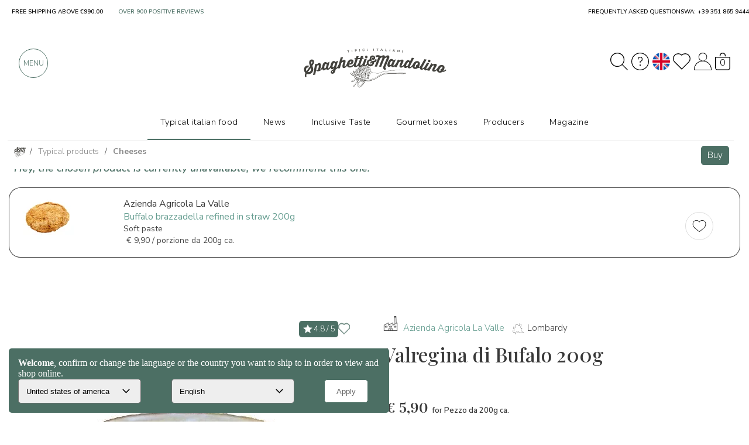

--- FILE ---
content_type: text/html; charset=UTF-8
request_url: https://www.spaghettiemandolino.it/en/p3015-valregina-di-bufala-forma-180g
body_size: 30589
content:
 <!DOCTYPE HTML>
<html lang="en">
<head>
    <meta charset="utf-8" />
    <title>Valregina di Bufalo 200g: price and online sale</title>
    <meta name="description" content="Valregina di Bufalo cheese, 200g size: home delivery in vacuum-packed and refrigerated packaging. Easy and secure online shopping." />
    <link rel="preconnect" href="https://static.spaghettiemandolino.it">
    
    
  	<link rel="canonical" href="https://www.spaghettiemandolino.it/en/p1476-valregina-di-bufala-forma-300g"  data-test="2"/>
    
    <link rel="alternate" hreflang="it-IT" href="https://www.spaghettiemandolino.it/p1476-valregina-di-bufala-forma-300g" />
<link rel="alternate" hreflang="it-SM" href="https://www.spaghettiemandolino.it/p1476-valregina-di-bufala-forma-300g" />
<link rel="alternate" hreflang="it-CH" href="https://www.spaghettiemandolino.it/p1476-valregina-di-bufala-forma-300g" />
<link rel="alternate" hreflang="fr-FR" href="https://www.spaghettiemandolino.it/fr/p1476-valregina-di-bufala-forma-300g" />
<link rel="alternate" hreflang="fr-MC" href="https://www.spaghettiemandolino.it/fr/p1476-valregina-di-bufala-forma-300g" />
<link rel="alternate" hreflang="fr-CH" href="https://www.spaghettiemandolino.it/fr/p1476-valregina-di-bufala-forma-300g" />
<link rel="alternate" hreflang="de-AT" href="https://www.spaghettiemandolino.it/de/p1476-valregina-di-bufala-forma-300g" />
<link rel="alternate" hreflang="de-DE" href="https://www.spaghettiemandolino.it/de/p1476-valregina-di-bufala-forma-300g" />
<link rel="alternate" hreflang="de-LI" href="https://www.spaghettiemandolino.it/de/p1476-valregina-di-bufala-forma-300g" />
<link rel="alternate" hreflang="de-CH" href="https://www.spaghettiemandolino.it/de/p1476-valregina-di-bufala-forma-300g" />
<link rel="alternate" hreflang="en-IE" href="https://www.spaghettiemandolino.it/en/p1476-valregina-di-bufala-forma-300g" />
<link rel="alternate" hreflang="en-GB" href="https://www.spaghettiemandolino.it/en/p1476-valregina-di-bufala-forma-300g" />
<link rel="alternate" hreflang="en-CA" href="https://www.spaghettiemandolino.it/en/p1476-valregina-di-bufala-forma-300g" />
<link rel="alternate" hreflang="pt-PT" href="https://www.spaghettiemandolino.it/pt/p1476-valregina-di-bufala-forma-300g" />
<link rel="alternate" hreflang="nl-BE" href="https://www.spaghettiemandolino.it/nl/p1476-valregina-di-bufala-forma-300g" />
<link rel="alternate" hreflang="nl-NL" href="https://www.spaghettiemandolino.it/nl/p1476-valregina-di-bufala-forma-300g" />
<link rel="alternate" hreflang="be-BE" href="https://www.spaghettiemandolino.it/be/p1476-valregina-di-bufala-forma-300g" />
<link rel="alternate" hreflang="es-AR" href="https://www.spaghettiemandolino.it/es/p1476-valregina-di-bufala-forma-300g" />
<link rel="alternate" hreflang="es-ES" href="https://www.spaghettiemandolino.it/es/p1476-valregina-di-bufala-forma-300g" />
<link rel="alternate" hreflang="pl-PL" href="https://www.spaghettiemandolino.it/pl/p1476-valregina-di-bufala-forma-300g" />
<link rel="alternate" hreflang="sv-SE" href="https://www.spaghettiemandolino.it/sv/p1476-valregina-di-bufala-forma-300g" />
<link rel="alternate" hreflang="cs-CZ" href="https://www.spaghettiemandolino.it/cs/p1476-valregina-di-bufala-forma-300g" />
<link rel="alternate" hreflang="no-NO" href="https://www.spaghettiemandolino.it/no/p1476-valregina-di-bufala-forma-300g" />
<link rel="alternate" hreflang="da-DK" href="https://www.spaghettiemandolino.it/da/p1476-valregina-di-bufala-forma-300g" />
<link rel="alternate" hreflang="fi-FI" href="https://www.spaghettiemandolino.it/fi/p1476-valregina-di-bufala-forma-300g" />
<link rel="alternate" hreflang="bg-BG" href="https://www.spaghettiemandolino.it/bg/p1476-valregina-di-bufala-forma-300g" />
<link rel="alternate" hreflang="el-GR" href="https://www.spaghettiemandolino.it/gr/p1476-valregina-di-bufala-forma-300g" />
<link rel="alternate" hreflang="x-default" href="https://www.spaghettiemandolino.it/p1476-valregina-di-bufala-forma-300g" />
<meta property="og:url" content="https://www.spaghettiemandolino.it/en/p1476-valregina-di-bufala-forma-300g" />

    <meta name="robots" content="index, follow">
    <meta property="og:title" content="Valregina di Bufalo 200g: price and online sale" />
    <meta property="og:site_name" content="spaghettiemandolino.it" />
    <meta property="og:type" content="website" />
    <meta property="og:description" content="Valregina di Bufalo cheese, 200g size: home delivery in vacuum-packed and refrigerated packaging. Easy and secure online shopping." />
    <meta property="og:image" content="https://static.spaghettiemandolino.it/img_prodotti/big/3015-valregina-di-bufala-forma-180g.jpeg?16947648481" />
    <meta property="og:image:type" content="image/jpeg" />
    <meta name="facebook-domain-verification" content="dftjp28x5sfpvr9yzs0on726frd8am" />
    <meta property="fb:app_id" content="664932577007548" />
    
    <meta name="viewport" content="width=device-width, initial-scale=1" />
    <meta name="apple-mobile-web-app-capable" content="yes" />
    <meta name="mobile-web-app-capable" content="yes" />
    <meta name="format-detection" content="telephone=no">
    <link rel="apple-touch-icon" href="/img/public/tpl/logo_spaghetti_new.svg" />
    <script type="text/javascript" src="/js/jQuery/jquery-3.7.0.min.js?20230530-1"></script>
    <script type="text/javascript" src="/js/js/bundle.js?20240723-3" defer></script>
    <meta name="p:domain_verify" content="074c77cfe2ceb95a62a9f7c70fbe746a"/>
    <link rel="stylesheet" href="/js/bootstrap-3.3.7/bootstrap.min.css" crossorigin="anonymous">
    <link rel="stylesheet" type="text/css" href="/css/public/public.css?20260116-10332" media="print" onload="this.media='screen'"/>
    
    
    <link rel="stylesheet" type="text/css" href="/css/public/fancybox.css?2020070-4" media="print" onload="this.media='screen'" />
    
    <link rel="stylesheet" type="text/css" href="/css/public/public_tablet.css?20230223" media="print" onload="this.media='only screen and (max-width: 1024px)'" />
    <link rel="stylesheet" type="text/css" href="/css/public/public_phone.css?20250729-1" media="print" onload="this.media='only screen and (max-width: 667px)'" />
    
    
    <link rel="shortcut icon" href="https://www.spaghettiemandolino.it/favicon.ico" type="image/icon" />
    <meta name="google-site-verification" content="B0JW7wbIRLxY8C2WYzGVqm-WixsuIEzlSVRraqEJw8s" /><!-- google shopping -->
    <meta name="google-site-verification" content="Ip0gY3BTDjq62cyb--9Q7VA-TUMexTzaRI4FNXJz4GM" /><!-- google searchconsole -->
    <!--[if lte IE 8]><link rel="stylesheet" type="text/css" href="https://www.spaghettiemandolino.it/css/public/explorer.css" media="screen" /><![endif]-->

    

  <link href="https://fonts.googleapis.com/css2?family=Nunito+Sans:ital,wght@0,300;0,400;0,600;0,700;0,800;1,600&family=Playfair+Display:ital,wght@0,400;0,500;0,600;0,700;1,400&display=swap"
  rel="preload" as="style" onload="this.onload=null; this.rel='stylesheet';"> 
</head>
<script src="https://apis.google.com/js/platform.js?onload=renderBadge" async defer></script>
<script src="https://apis.google.com/js/platform.js?onload=renderOptIn" async defer></script>
<style>
  :root {
    --border-custom: 2em; --fontprincipale: 'Nunito Sans', sans-serif; --verde-sm-sub: #D3EEE7; --verde-sm: #4c6f64; --verde-sm2: #4c6f64; --verde-sm-new: #4c6f64; --search-height: 7em; --search-padding: 1em;}
  @media only screen and (max-width: 667px){
    :root {--border-custom:1em;}
  }
  
  
.spazia-menu{width:100%;height:13em;}
@media only screen and (max-width:667px){.spazia-menu{height:11em;}}
.page_blog #nome-prodotto {margin:3.5em auto 20px !important;height:100px;}
.nome-categoria h1, .nome-corsivato h1 {color:#fff;font-family:var(--fonttitoli);font-weight:700;text-align:left;line-height:1.3;}
.piccola_descrizione_categoria.top_text, .piccola_descrizione_categoria.top_text p {
  /* text-overflow:ellipsis; */
  overflow:hidden;display: -webkit-box;
  /* -webkit-line-clamp: 3; */
  -webkit-box-orient:vertical;color:#333;font-size:16px;line-height:1.3;text-align:left;font-family:var(--fontprincipale);font-weight:300;font-size:15px;margin-bottom:1em;}
.no-scroll-x {overflow-x: hidden;}
</style>
<body class="page_prodotto">
<div class="spazia-menu natale"></div>
<script>
  const LANG_SCRIPT = "en";
</script>
<div id="overlay-wrapper" style="display:none;">
	<div id="login_close" class="close_menu" ><i class="fa fa-times fa-2x" aria-hidden="true"></i></div>
    <div id="overlay-content-box">
		<div id="loginFrame" src="https://www.spaghettiemandolino.it/login" style="display: none !important;"></div>
    </div>
</div>
<script src="https://www.spaghettiemandolino.it/js/js/lazyload.js?20240920-1"></script>

<input type="hidden" name="is_ontop" value="0">
  <div class="container">
    
    <div id="box_breadcrumb" itemscope itemtype="http://schema.org/BreadcrumbList"><div style="display: flex;"><div style="display: inline-block;flex-grow: 1;"><span itemprop="itemListElement" itemscope itemtype="https://schema.org/ListItem"><a itemprop="item" href="https://www.spaghettiemandolino.it/en"><img src="/img/public/tpl/sem_logo_corto_nero.svg?2" itemprop="image" width="20" height="20" alt="Spaghetti & Mandolino - home page" title="Spaghetti & Mandolino - home page" /></a><meta itemprop="name" content="Home page" /><meta itemprop="position" content="1" /></span> / <span itemprop="itemListElement" itemscope
          itemtype="http://schema.org/ListItem"><a itemprop="item" href="https://www.spaghettiemandolino.it/en/food"><span itemprop="name">Typical products</span></a><meta itemprop="position" content="2" /></span> / <span span  itemprop="itemListElement" itemscope
          itemtype="http://schema.org/ListItem"><a itemprop="item" href="https://www.spaghettiemandolino.it/en/formaggi-italiani"><span itemprop="name">Cheeses</span></a><meta itemprop="position" content="3" /></span></div> <button style="margin-top: 0px; margin-bottom: 0px;display: block;width: fit-content;padding: 5px 10px;height: 33px;" class="last_element btn_cart fill btn_cart_new">Buy</button></div></div>
    
    
    <p style="margin: 80px 0 20px 0.5em;color: var(--verde-sm);font-size: 18px;font-style: italic;">Hey, the chosen product is currently unavailable, we recommend this one!</p>
    <div class="col-xs-12 col-sm-12 col-md-12 col-lg-12 box-feed-alt">
    <div class="contprodalt">
        <div class="imgprodalt" onclick="location.href='https://www.spaghettiemandolino.it/en/p2000-taleggina-di-bufala-affinato-in-paglia-200g'">
            <img src="https://static.spaghettiemandolino.it/cdn-cgi/image/format=auto,fit=contain,width=100,height=100/img_prodotti/big/2000-taleggina-di-bufala-affinato-in-paglia-200g.jpeg?16946769131" alt="Buffalo brazzadella refined in straw 200g" title="Buffalo brazzadella refined in straw 200g">
        </div>
        <div class="descprodalt">
            <div class="txtdescalt">
                <p class="namebrandalt">Azienda Agricola La Valle</p>
                <a href="https://www.spaghettiemandolino.it/en/p2000-taleggina-di-bufala-affinato-in-paglia-200g" title="Buffalo brazzadella refined in straw 200g">Buffalo brazzadella refined in straw 200g</a>
                <p class="catalt">Soft paste</p>
                <p class="pricealt"><span class="prezzo-simbol">&euro;</span> 9,90 / porzione da 200g ca.</p>
            </div>
            <div class="carrelloalt" style="text-align: right;">
                <div class="cart-buy-btn" onclick="addToCart(2000)" style="display: none;">
                    <img src="https://www.spaghettiemandolino.it/img/icone/cart.svg?1" alt="Add to cart" width="24" height="24" />
                </div>
                <div class="cart-buy-btn disabled" onclick="add_wish_da_product_not_available(2000)" style="display: ;">
                    <img src="https://www.spaghettiemandolino.it/img/icone/heart.svg?2" alt="Notify me of availability" width="24" height="24" />
                </div>
            </div>
        </div>
    </div>
</div> 
<style>
    .pricealt .prezzo-simbol {
    font-size: 14px !important;
    }
</style> 
	
  </div>
  <div class="container">
    
    <div class="dettaglio_generale" itemscope itemtype="http://schema.org/Product">
      <div class="row">
        <div class="col-xs-12 col-sm-6" style="text-align:center;" id="img-prd-mobile">
          <div class="f-carousel" id="myCarousel">
            <div class="topimg">          
              
              <span class="punteggio_prodotto" itemprop="aggregateRating" itemtype="https://schema.org/AggregateRating" itemscope>
                <svg xmlns="http://www.w3.org/2000/svg" width="20" height="19" viewBox="0 0 20 19"><path d="M13,18.27,19.18,22l-1.64-7.03L23,10.24l-7.19-.61L13,3,10.19,9.63,3,10.24l5.46,4.73L6.82,22Z" transform="translate(-3 -3)"></path></svg>4.8 / 5
                <meta itemprop="reviewCount" content="875" />
                <meta itemprop="ratingValue" content="4.8" />
                <meta itemprop="bestRating" content="5" />
              </span>
              <p class="btnListaActionHook add_to_wishlist_new2" data-id_prod="3015" style="display: flex;justify-content: flex-start;align-items: center;gap: 10px;margin-top: 1em;">
                <span class="icon "><?xml version="1.0" encoding="UTF-8"?>
<svg id="Livello_1" data-name="Livello 1" xmlns="http://www.w3.org/2000/svg" viewBox="0 0 30 27.85">
  <defs>
    <style>
      .cls-1 {
        fill: #fff;
      }
    </style>
  </defs>
  <path class="cls-1" d="M27.35,2.67c-3.37-3.36-8.75-3.56-12.35-.45-1.71-1.49-3.83-2.22-5.94-2.22-2.29,0-4.58.86-6.34,2.58C1.01,4.25.11,6.42,0,8.63v.87c.1,2.14.96,4.26,2.57,5.91l12.42,12.43h.02l12.43-12.43c1.71-1.76,2.56-4.04,2.56-6.32s-.88-4.65-2.65-6.42ZM26.45,14.56l-11.4,11.4L3.69,14.6l-.13-.09-.09-.04c-2.95-3.04-2.91-7.88.09-10.87,3.02-3.02,7.93-3.02,10.95.01l.49.49.5-.49c1.52-1.5,3.5-2.26,5.48-2.26s3.96.76,5.47,2.26c3,3.03,3,7.92,0,10.95Z"/>
  <g>
    <path id="Tracciato_441" data-name="Tracciato 441" d="M27.35,2.67c-3.37-3.36-8.75-3.56-12.35-.45-1.71-1.49-3.83-2.22-5.94-2.22-2.29,0-4.58.86-6.34,2.58C1.01,4.25.11,6.42,0,8.63v.87c.1,2.14.96,4.26,2.57,5.91l12.42,12.43h.01s12.44-12.43,12.44-12.43c1.71-1.76,2.56-4.04,2.56-6.32s-.88-4.65-2.65-6.42ZM26.45,14.56l-11.4,11.4L3.69,14.6l-.13-.09-.09-.04c-2.95-3.04-2.91-7.88.09-10.87,3.02-3.02,7.93-3.02,10.95.01l.49.49.5-.49c1.52-1.5,3.5-2.26,5.48-2.26s3.96.76,5.47,2.26c3,3.03,3,7.92,0,10.95Z"/>
    <path class="cls-1" d="M26.45,14.56l-11.4,11.4L3.69,14.6l-.13-.09-.09-.04c-2.95-3.04-2.91-7.88.09-10.87,3.02-3.02,7.93-3.02,10.95.01l.49.49.5-.49c1.52-1.5,3.5-2.26,5.48-2.26s3.96.76,5.47,2.26c3,3.03,3,7.92,0,10.95Z"/>
  </g>
</svg></span>
                <input type="hidden" name="id_prodotto" id="id_prodotto" value="3015">
              </p>
            </div>
            
            
            <div class="f-carousel__slide" title="Valregina di Bufalo 200g">
              <picture>       
                
                <source srcset="https://static.spaghettiemandolino.it/cdn-cgi/image/format=auto,fit=contain,width=500,height=500/img_prodotti/big/3015-valregina-di-bufala-forma-180g.jpeg?16947648481" media="(min-width: 800px)"><img class="img_mobile" src="https://static.spaghettiemandolino.it/cdn-cgi/image/format=auto,fit=contain,width=500,height=500/img_prodotti/big/3015-valregina-di-bufala-forma-180g.jpeg?16947648481" alt="Valregina di Bufalo 200g" title="Valregina di Bufalo 200g" width="500px" height="500px"/>
                </source> 
              </picture>
            </div>
            
            
            
            <script src="https://cdn.jsdelivr.net/npm/@fancyapps/ui@5.0/dist/carousel/carousel.umd.js"></script>
            <script src="https://cdn.jsdelivr.net/npm/@fancyapps/ui@5.0/dist/carousel/carousel.thumbs.umd.js"></script>
            <link rel="stylesheet" href="https://cdn.jsdelivr.net/npm/@fancyapps/ui@5.0/dist/carousel/carousel.css" />
            <link rel="stylesheet" href="https://cdn.jsdelivr.net/npm/@fancyapps/ui@5.0/dist/carousel/carousel.thumbs.css" />
            
          </div>
          <meta itemprop="brand" content="Azienda Agricola La Valle" />
          <meta itemprop="image" content="https://static.spaghettiemandolino.it/img_prodotti/big/3015-valregina-di-bufala-forma-180g.jpeg?16947648481" />
          <meta itemprop="name" content="Valregina di Bufalo 200g"/>
          <meta itemprop="description" content="The Bufala Valregina from the Azienda Agricola La Valle di Goito (MN) is a very elegant and refined product with a pleasantness and aroma that make it stand out in the landscape of productions with this milk. It is a semi-mature cheese that has given the company much satisfaction and has been chosen by many chefs for its versatility in the kitchen and its exquisite taste.

We present to you this delicious cheese in a small format of 200 grams, ideal for a couple's dinner."/>


        </div>
       
        <div class="col-xs-12 col-sm-6">
          <div class="posiziona" itemprop="offers" itemscope itemtype="http://schema.org/Offer">
            <meta itemprop="unit_pricing_measure" content="200g" />
            <span class="icon hidden-xs hidden-sm"><svg xmlns="http://www.w3.org/2000/svg" xmlns:xlink="http://www.w3.org/1999/xlink" width="40" height="40" viewBox="0 0 40 40">
  <image id="factory" width="40" height="40" xlink:href="[data-uri]"/>
</svg>
</span>
            <a href="https://www.spaghettiemandolino.it/en/m140-azienda-agricola-la-valle" title="Azienda Agricola La Valle">Azienda Agricola La Valle</a><span class="hidden-md hidden-lg">,</span>
            <img src="/img/icone/new/regioni/lombardia.svg" title="Prodotto tipico Lombardy" class="icon hidden-xs hidden-sm" alt="Typical product Lombardy" height="25" width="25" style="width:20px;height:20px;margin-right:5px;margin-left:10px;"/>Lombardy
            <h1 id="nome-prodotto" style="margin-bottom: 20px;">
              <img src="https://static.spaghettiemandolino.it/img/public/tpl/bio.png" alt="biologico" style="display:none;height:32px;margin-right:15px;margin-top:-5px;"/>Valregina di Bufalo 200g
            </h1>
            <div class="hidden-xs hidden-sm">
              <meta itemprop="productID" content="3015" />
            </div>
            
            <div id="box-prezzo">
              <div class="prezzotop">
                <meta itemprop="priceCurrency" content="EUR" />
                <p>
                  <span itemprop="price" content="5.9"><span class="prezzo-simbol">&euro;</span> 5,90</span>  
                  <span style="font-size: 13px; font-family: 'Nunito Sans',sans-serif;">for Pezzo da 200g ca.</span>
                </p>
                <meta itemprop="itemCondition" content="https://schema.org/NewCondition" />
                <meta itemprop="availability" content="https://schema.org/OutOfStock" />
              </div>
                <div class="cart_action_cont">                  
                  <span class="qta_cont">
                    <label for="qta" class="label_qta hidden-xs hidden-sm hidden-md hidden-lg hidden-xl">QTA</label>
                    <select id="qta" style="padding: 10px 20px;border-radius: 0;outline: 0;border: 1px solid #CCC;" data-max='0'></select>
                    <svg xmlns="http://www.w3.org/2000/svg" width="25" height="15.438" viewBox="0 0 25 15.438" onclick="$('#qta').trigger('click'); ">
                      <path d="M11.938,27.2,21.5,17.656,31.063,27.2,34,24.26,21.5,11.76,9,24.26Z" transform="translate(-9 -11.76)" fill="#4c6f64"></path>
                    </svg>
                  </span>
                  <btn_buy rel="nofollow" class="btn_cart fill btn_cart_new" onclick="add_wish_da_product_not_available(3015)" title="Avverti alla disponibilit&agrave;" disabled="disabled" style="color: #333;display: inline-block;">Warn when available</btn_buy>
                </div>
            </div>
            
            <p class="iconcine_dettaglio_prodotto"></p>
            <div class="spiegazione-spese floatleft" style="padding:0;">
              <br>
              
              
              
              <span><b>Delivery in:</b> 2 - 4 days, </span><br />
              <span class="contcircle"><!-- <div class="dispcircle"></div> --><b>Availability:</b> oncoming</span><br />

              
              <span style="display:none;">
                <span onclick="javascript:vediIngredienti(this)" data-img="no_img.jpg" style="font-weight:bold; cursor: pointer; cursor: hand; text-decoration: underline;">Ingredient table</span> / 
              </span>
              
              <span><b>Allergens:</b></span>
                
                <span style="text-transform:lowercase;">
                  Latte
                </span>
                
              </span>
              
              

              
            </div>
            <br class="cucu" />
          
              
            <br class="cucu" />
          </div>
        </div>
      </div><br class="cucu" />
    </div>
  </div>
<div class="container">
  <div class="row">
    <div class="col-xs-12 text-center">
      <div class="bottone-info nascondi-sm mostra-horeca">
        <span class="info-horeca" id="info"><span class="fa fa-angle-down fa-lg"></span> More info</span><span class="info-horeca" id="info-2"><span class="fa fa-angle-up fa-lg"></span>Less info</span></p>
      </div>
    </div>
  </div>
</div>
 
<div class="box-esterno-grey spazia-bottom">
  <div class="container">
    <div class="mostra-blocco-horeca" id="dettaglio-horeca">
      <div class="row dettaglio-horeca">
        <div class="parte_dettaglio_testo_sx col-xs-12 col-sm-12">
          <div>
              
              <h2 style="display:flex;">Valregina di Bufalo 200g</h2>
              <p>The Bufala Valregina from the Azienda Agricola La Valle di Goito (MN) is a very elegant and refined product with a pleasantness and aroma that make it stand out in the landscape of productions with this milk. It is a <strong>semi-mature cheese</strong> that has given the company much satisfaction and has been <strong>chosen by many chefs</strong> for its versatility in the kitchen and its exquisite taste.<br />
<br />
We present to you this delicious cheese in a small format of <strong>200 grams</strong>, ideal for a couple's dinner.</p>   
              
              <h3 style="display:none;margin-top:2em;">
               Valregina di Bufalo 200g: How is it produced</h3>
              <p style="display:none;"></p>  
              
              <h3 style="display:none;margin-top:2em;">
              Azienda Agricola La Valle, Lombardy</h3>
              <p style="display:none;"></p>     
              
              <h4 style="display:none;margin-top:2em;">
              Ingredients Valregina di Bufalo 200g</h4>
              <p style="display:none;"></p>
           	  <h4 style="display:none;margin-top:2em;">
           	  Nutritional values</h4>
              <p style="display:none;"></p>
              
              
              
              
          </div>
          
        </div>
        <div class="parte_dettaglio_testo_dx col-xs-12 col-sm-12">
            <h2 style="display:flex;margin-top:2em;">Valregina di Bufalo 200g: use in the kitchen</h2>
            <p style="display:flex;"><p>The Valregina is a <strong>soft cheese with a very fine and subtle eye.</strong> It has a creaminess on the palate that expresses a <strong>buttery milk aromaticity with herbal notes.</strong> A fresh aroma of yogurt and fresh butter. An ideal cheese for dressing pasta and cutting into cubes for fresh summer salads. It pairs well with <strong>acacia honey and jams of pears, peaches, and apricots.</strong> It prefers sparkling wines that are not too structured, such as <strong>Prosecco, Durello Spumante, Soave Classico, Fiano,</strong> and some aromatic ones, particularly Muller Thurgau.</p></p>
            <h3 style="display:none;margin-top:2em;">Tasting notes</h3>
            <p style="display:none;"></p>
            <h3 style="display:none;margin-top:2em;">Valregina di Bufalo 200g: pairings</h3>
            <p style="display:none;"></p>
            <h3 style="display:none;margin-top:2em;">How to store Valregina di Bufalo 200g At its best</h3>
            <p style="display:none;"></p>
            <h3 style="display:none;margin-top:2em;">Why do we like this product?</h3>
            <p style="display:none;"></p>
          
          
           
          <br/><b>Produced by</b> Azienda Agricola La Valle<br/>
          <b>Packaged by</b> La Casara
        </div>
      </div>
      <br class="cucu" />
    </div>
  <div class="flex-conatiner" style="margin-bottom:2em;">
    <div class="detprodbottom" style="width: 100%;">
    
    
    <p style="font-family: var(--fonttitoli);font-size:25px;font-weight:600;vertical-align: middle;margin-bottom:7.5px;"><span class="prezzo-simbol">&euro;</span> 5,90 
      <span style="font-size: 13px; font-family: 'Nunito Sans',sans-serif;">for Pezzo da 200g ca.<br /></span></p>
    <div class="addtop" style="gap: 1em;  margin: 0 15px;">
      <div class="qta_cont" style="position: relative;">
        <label for="qta2" class="label_qta2 hidden-xs hidden-sm hidden-md hidden-lg hidden-xl">QTA</label>
        <select class="qta" id="qta2" style="border-radius: 0;outline: 0;border: 1px solid #CCC;padding: 10px 30px 10px 10px !important;" ></select>
        <svg xmlns="http://www.w3.org/2000/svg" width="25" height="15.438" viewBox="0 0 25 15.438" onclick="$('#qta').trigger('click'); ">
          <path d="M11.938,27.2,21.5,17.656,31.063,27.2,34,24.26,21.5,11.76,9,24.26Z" transform="translate(-9 -11.76)" fill="#4c6f64"></path>
        </svg>
      </div>
      <btn_buy rel="nofollow" class="btn_cart fill btn_cart_new" onclick="add_wish_da_product_not_available(3015)" title="Avverti alla disponibilit&agrave;" disabled="disabled" style="color: #333;display: inline-block;">Warn when available</btn_buy>
    </div>
    
<div id="cents-div" style="background: #f9f6f7;padding: 1em;"></div>

<script>
    (function (c, e, n, t, s, d, o, a) {
        c[t] = c[t] || function () {
        (c[t].d = c[t].d || []).push({time: new Date().getTime(), event: arguments})
        }
        c[t]('init')
        o = e.getElementsByTagName(n)[0]
        a = e.createElement(n)
        a.async = true
        a.src =
        'https://api.centsdonations.com/v1/pub/'+s+'/'+d+'/lib/cents.js'
        o.parentNode.insertBefore(a, o)
    })(window, document, 'script', 'cents', 'company', '256e4ac1-005e-4b19-918c-2f72a4e12324');


    cents('set_context_data', { pageType: 'product', language: 'en' });
    cents('show', document.querySelector('#cents-div'))
    cents('on_completed', (e)=>{})
</script>
<style>
    .cents-box{
        margin-inline: auto;
    }
</style>
  </div>
    <div class="posiziona_elementi_in_parte_dettaglio_dx" style="display:none;">
      <div style="display:" class="sottotitolo_prodotto">
        <p style="padding:10px 20px;" class="floatright">
          <btn_buy onClick="window.location.href='https://www.spaghettiemandolino.it/cart/add/3015'" class="acquista-ora" style="display:" rel="nofollow">buy now</btn_buy>
        </p>
        <p style="padding:10px 20px; color:#547010; line-height:150%;" class="floatleft"><span style=" font-style:italic; color:#999;">Availability: oncoming</span><span style=" font-style:italic; color:#999; margin-left:40px;">despatch: non disponibile</span><br /><br /><span style="color:#999;">If purchased alone, shipping costs will be &euro; </span><br /><span style="color:#999;">Estimated delivery in  working days by Courier.</span></p><br class="cucu" />
      </div><br class="cucu" />
    </div><br class="cucu" />
  </div>
  
</div>
</div>

  
  <div id="lista_abbinamenti"></div>
<div class="box-esterno-grey" style="padding:0;">
  
  <div id="lista_prodotti_fornitori"></div>
</div>
  <div id="lista_prodotti_correlati"></div>
<script>
  (function(i,s,o,g,r,a,m){i['SottocategorieGVObject']=r;i[r]=i[r]||function(){
  (i[r].q=i[r].q||[]).push(arguments)},i[r].l=1*new Date();a=s.createElement(o),
  m=s.getElementsByTagName(o)[0];a.async=1;a.src=g+"?20240913-1";
  var load = false;
  a.onload = function() {
    if(!load){
      load = true;
      LoadAjaxSuggest('home', 'Often purchased together', '3015');
      LoadAjaxListaProdottiFornitore('prodotto', '3015');
      LoadAjaxListaAbbinamenti('prodotto', '3015');
    }
    };
  m.parentNode.insertBefore(a,m);
  })(window,document,'script','https://www.spaghettiemandolino.it/js/js/sottocategorie.js', "sm");

  if (typeof TRADUZIONI === 'undefined') {
    var TRADUZIONI = {}
  }
  TRADUZIONI  = Object.assign(TRADUZIONI, {
    "_trad_aggiunto-wishlist_": "product",
    "_trad_aggiunto-preferiti_": "added to favorites",
    "_trad_aggiunto-preferiti-esauriti_": "added, you will be notified when available",
    "_trad_presente-lista-preferiti_": "on the favorites list!",
    "_trad_rimuovi-preferiti_": "Remove from favorites",
    "_trad_aggiungi-preferiti_": "Add to favorites",
    "_trad_rimosso-seguiti_": "removed from followers!",
  });

  (function(i,s,o,g,r,a,m){i['ProdotttoGVObject']=r;i[r]=i[r]||function(){
  (i[r].q=i[r].q||[]).push(arguments)},i[r].l=1*new Date();a=s.createElement(o),
  m=s.getElementsByTagName(o)[0];a.async=1;a.src=g+"?20240919-2";
  m.parentNode.insertBefore(a,m);
  })(window,document,'script','https://www.spaghettiemandolino.it/js/js/prodotto.js', "sm");
  </script>
  
</div>
<!-- Modal -->
    <div class="modal fade" id="myModalIngredienti" tabindex="-1" role="dialog" aria-labelledby="myModalLabel">
        <div class="modal-dialog modal-lg" role="document">
            <div class="modal-content"><div class="modal-header"><button type="button" class="close" data-dismiss="modal" aria-label="Close"><span aria-hidden="true">&times;</span></button><h4 class="modal-title" id="myModalLabel" style="text-transform: capitalize;">Ingredients</h4></div>
              <div class="modal-body"></div>
            </div>
        </div>
    </div>




<div id="sicurezze-home" style="border: 0;margin: 6em 0 3em 0;">
    <div class="container">   
        <div class="row">
            <div class="col-xs-12 col-sm-4">
                <div class="footer_info"><img data-lazy-src="https://static.spaghettiemandolino.it/img/public/tpl/icone/sprout.png" height="40" width="40" alt="Scopri Spaghetti & Mandolino" /><br><span style="font-size:36px;color:var(--verde-sm);font-family:var(--fonttitoli)">+172kg</span><br/>of carbon dioxide saved each year</div>
            </div>
            <div class="col-xs-12 col-sm-4">
                <div class="footer_info"><img data-lazy-src="https://static.spaghettiemandolino.it/img/public/tpl/icone/basket.png" height="40" width="40" alt="Pagamenti sicuri negli acquisti" /><br><span style="font-size:36px;color:var(--verde-sm);font-family:var(--fonttitoli)">+45.000</span><br/>Customers satisfied by our artisans of taste</div>
            </div>
            <div class="col-xs-12 col-sm-4 ">
                <div class="footer_info"><img data-lazy-src="https://static.spaghettiemandolino.it/img/public/tpl/icone/open-box.png" height="40" width="40" alt="Confezionamento attento per i tuoi acquisti" /><br><span style="font-size:36px;color:var(--verde-sm);font-family:var(--fonttitoli)">+100.000</span><br/>Fresh products shipped with dedicated packaging</div>
            </div>
        </div>
    </div>    
</div>
<div style="display:flex;justify-content:center;align-items:center;" class="svg_fork"><?xml version="1.0" encoding="UTF-8"?>
<svg id="Layer_2" data-name="Layer 2" xmlns="http://www.w3.org/2000/svg" viewBox="0 0 362.25 345.9" style="height: 4em;transform: rotateZ(25deg);">
  <defs>
    <style>
      .cls_freccetta {
        fill: #fff;
        fill-rule: evenodd;
      }
    </style>
  </defs>
  <g id="Spaghetti">
    <path class="cls_freccetta" d="M352.4,23.77c-6.02,3.78-12.14,8.7-17.95,13.18-17.87,13.75-37.04,25.72-55.35,38.52-12.25,8.57-25.41,16.52-36.26,26.37-2.39,2.16-4.71,4.4-6.99,6.68-4.02,4.04-7.9,8.22-11.73,12.45-5.67,6.26-11.11,12.36-15.46,19.67-1.61,2.7-3.22,5.4-4.61,8.23-2.14,4.37-4.06,8.86-5.88,13.38-3.22,7.99-6.15,16.11-9.55,24.04-2.21,5.15-4.7,10.18-7.6,14.97-2.11,3.49-4.39,6.88-6.6,10.31-5.27,8.16-10.8,16.44-18.31,22.71-6.1,5.09-13.03,9.25-20.09,12.84-4.19,2.12-8.48,4.03-12.87,5.67-4.27,1.59-8.96,4.42-13.65,4.17-.99-.05-3.89-1.74-4.57-1.39,16.28-8.41,35.25-12.72,47.14-24.05,8-7.63,14.35-18.1,21.52-27.41,14.94-19.41,17.76-45.53,30.63-66.06,1.39-2.21,2.92-4.32,4.54-6.35,4.86-6.1,26.05-28.32,31.84-33.05,3.61-2.95,7.46-5.59,11.34-8.16,14.02-9.32,27.58-19.28,41.52-28.72,12.46-8.44,24.41-17.72,36.64-26.03,4.19-2.85,7.74-6.18,11.71-9.25,4.52-3.5,10.72-6.17,14.53-10.12-2.65,.4-5.1,2.24-7.34,3.62-2.35,1.45-4.76,3.05-6.92,4.68-9.07,6.84-18,13.51-27.29,19.78-4.68,3.16-8.6,7.04-13.08,10.4-3.76,2.82-7.61,5.51-11.51,8.12-2.48,1.67-4.98,3.3-7.49,4.93-8.54,5.56-16.93,11.3-25.28,17.15-4.26,2.99-8.81,5.55-12.98,8.68-3.95,2.97-7.4,6.52-11.19,9.67-4.41,3.65-25.86,26.18-31.78,36.94-2.17,3.95-4.08,8.05-5.84,12.21-1.41,3.34-2.74,6.71-4.03,10.1-4.51,11.86-8.55,24.2-15.09,35.13-2.29,3.83-5.14,7.15-7.92,10.61-8.48,10.56-15.78,22.67-27.64,29.81-5.67,3.41-12.34,5.47-18.57,8.16-6.25,2.7-12.62,5.39-19.29,8.2-3.2-1.37-5.74-3.48-7.5-6.46,12.25-2.87,26.73-10.17,37.88-16.01,3.84-2.01,9.22-5.12,8.87-8.74-.63-6.46-11.87-6.47-17.76-3.76-1.6-1.26-2.57-3.21-3.5-5.22,6.02-1.97,16.37-2.94,14.89-10.13-.78-3.78-6.44-4.33-11.62-3-1.62-1.74-2.44-4.37-3.23-7.04,4.91-2.21,13.08-3.2,11.33-9.59-1.29-4.72-8.03-2.93-12.68-2.59,.06-3.71,.72-6.88,3.14-8.45,6.37-1.75,12.57-3.74,17.99-5.61,6.73-2.33,11.94-5.38,17.48-8.47,7.78-4.34,16.13-7.09,21.94-12.3,3.97-3.55,7.77-9.63,11.07-14.62,6.85-10.36,13.18-19.35,21.85-28.36,11.06-11.49,24.1-22.06,36.05-32.51,7.19-6.29,14.27-12.69,21.45-19,7.12-6.26,14.42-12.27,21.96-18.01,7.85-5.99,15.15-12.46,22.72-18.79,3.68-3.08,7.5-6.12,11.34-8.98,3.03-2.26,6.12-3.46,8.27-6.74-1.03-.93-3.32,1.66-4.17,2.3-1.68,1.27-3.37,2.52-5.07,3.76-3.4,2.49-6.81,4.94-10.17,7.48-5.93,4.47-11.44,9.42-17.07,14.25-5.62,4.82-11.61,9.15-17.33,13.84-3.89,3.2-7.71,6.48-11.51,9.79-10.5,9.18-20.75,18.65-31.62,27.39-8.27,6.64-16.62,14.7-24.08,22.29-7.77,7.91-13.86,15.54-20.07,24.67-4.91,7.21-10.13,16.98-16.1,21.36-4.48,3.29-10.79,6.13-16.37,9.13-9.12,4.9-16.21,8.91-25.91,11.79-4.32-3.17-10.64-3.89-15.51-1.83,.13-.9,.72-1.46,.4-2.46-.27-.85-1.1-1.53-1.79-2.04-.63-.46-1.31-.89-1.98-1.29-.35-.21-1.82-.71-2-1.03-1.38-2.46-2.82-3.84-5.02-5.58-1.58-1.25-3.08-2.6-4.71-3.78-2.57-1.86-5.44-2.15-8.36-.87-3.75-1.32-6.88-2.18-11.55-1.56-17.56,2.31-33.32,14.82-39.45,27.25-9.53,2.79-14.26,12.86-15.97,23.88-3.18,1.76-7.1,5.45-4.48,10.32,.86,1.32,2.9,1.33,4.4,1.93,.43,1.89,1.38,4.93,1.05,6.43-6.18,1.04-14.79,1.59-14.24,8.66,.46,5.98,7.07,6.45,13.28,7.24-.78,1.92-.97,4.37-2.58,5.54-4.26,.65-8.68,1.04-12.81,2.29-2.6,.79-7.16,1.81-7.65,5.09-.31,2.12-.11,5.27,1.5,6.85,2.42,2.38,6.18,3.14,9.41,3.25,.68,.02,9.37-.03,9.35-.55,.08,2.04,1.14,4.66,.67,6.09-.21,.64-6.43,1.01-7.22,1.11-4.27,.53-8.72,.92-12.82,2.31-2.65,.9-6.19,2.58-7.27,5.39-1.27,3.31,3.95,6.52,6.48,7.25,9.59,2.8,19.19,.26,28.82-.93,5.63,5.64,13.65,6.98,21.23,9.3-.94,8.04-3.68,17.25-8.09,23.83-1.78,2.66-6.06,4.97-6.38,8.25-.37,3.86,3.94,9.56,7.68,6.01,7.1-6.74,9.74-16.43,12.82-25.44,1.94-5.67,2.44-12.87,8.16-15.55-.04,.02,3.14,10.77,3.38,11.73,1.86,7.45,3.07,15.03,3.47,22.7,.2,3.8,.07,7.7-.27,11.49-.29,3.2-2.24,7.24-1.42,10.45,.34,1.31,1.24,2.48,2.03,3.56,.76,1.02,1.79,2.41,3.21,2.36,5.1-.16,4.13-12.7,4.18-15.86,.2-11.91-1.14-27.08-.32-33.84,6.19,9.17,14.24,22.24,23.68,28.31,5.62,3.62,12.91,2.45,16.71-2.67,5.03-6.78,4.88-15.62,6.22-23.61,.91-5.4,1.94-10.58,2.02-16.09,.15-9.72-1.16-19.39-1.05-29.1,0-.57,7.96-3.71,8.86-4.18,5-2.59,9.83-5.64,14.22-9.18,4.47-3.61,7.69-8.2,11.28-12.63,3.12-3.84,6.19-7.72,8.83-11.91,2.92-4.63,5.62-9.39,8.16-14.24,4.66-8.9,8.8-18.06,12.78-27.29,2.7-6.26,5.34-12.55,7.95-18.85,3.51-8.47,7.55-16.14,13.26-23.32,7.96-10.02,16.93-19.01,27.03-26.85,2.44-1.89,4.86-3.8,7.28-5.71,22.14-17.41,46.26-31.81,68.75-48.65,2.15-1.61,4.32-3.19,6.5-4.75,7.67-5.49,15.78-10.46,23.15-16.35,2.13-1.7,4.06-3.7,6.25-5.31,1.69-1.24,4.28-1.64,5.19-3.75-3.31-.99-7.23,2.06-9.85,3.7ZM29.03,208.34c-5.02,.12-2.1-5.42-.73-7.16,1.36,1.5,.88,4.91,.73,7.16Zm-16.72,44.94c-.3-.3-2.19-1.19-2.2-1.82,5.39,1.48,11.15-.12,16.48-.13,.28,1.68-3.38,1.84-5.27,2.07-3.69,.45-6.73,.61-9.01-.13Zm14.13,2.02c-.49-.09-.34-.88-.43-1.42,1.23-.38,.67,1.14,.43,1.42Zm.04-6.12c-7.57,.44-11.5,.57-17.55,.19-1.76-6.53,11.61-5.71,17.89-7.41-.43,2.12,.04,5.06-.34,7.22Zm97.01,18.75c1.29,12.91-.09,35.38-4.58,43.1-1.61,2.77-6.11,4.93-9.88,3.03-6.47-3.25-9.44-12.8-13.18-19.13,5-4.6,6.47-12.4,9.04-19.2,7.87,3.92,17.88,.54,18.59-7.8Zm-.9-10.4c.3,6.64-1.35,16.91-8.04,17.7-2.91,.34-5.7-1.29-8.71-2.07-.2-1.77,1.09-2.21,1.24-3.67,6.75,1.08,12.51-2.78,11.63-10.69,1.46-.27,2.26-1.15,3.88-1.28Zm-19.74-14.47c-2.23-3.34-5.88-5.1-7.63-8.97,.11-.42,.58-.94,.7-.4,6.71,1.26,15.62,.07,19.24,4.77-3.88,1.74-8.33,2.95-12.31,4.6Zm-14.8-34.23c-.1-.32-.17-.66-.22-1.01-.33-2.3-.04-4.83,.35-7.1-.18,1.09,2.06,2.84,2.7,3.52,1.19,1.26,2.39,2.52,3.43,3.91,2.91,3.88,7.46,6.12,10.29,10.03,1.29,1.79,2.07,3.9,3.17,5.8,1.21,2.08,2.6,4.04,3.86,6.09,.57,.92,1.12,1.85,1.64,2.8,.3,.55,.88,2.46,1.38,2.74-4.61-2.6-8.12-7.1-11.42-11.13-3.4-4.14-6.95-7.69-11.26-10.86-1.76-1.29-3.3-2.73-3.92-4.78Zm3.04,14.66c-1.8-2.93-1.75-7.92-3.1-11.36,4.62,1.59,3.63,6.58,3.1,11.36Zm3.32-46.63c1.36,3.61-.04,10.79,1.91,16.11-2.45,2.13-1.55,6.19-2.39,9.13-6.34-2.3-5.22-9.72-4.09-16.72,.4-.32,4.13-5.38,4.58-8.52Zm-3.01,4.12c.21-8.48,3.42-17.21,10.77-20.37-4.62,5.85-6.58,14.12-10.77,20.37Zm7.38,24.83c-2.74,.71-3.89-5.26-2.57-8.15,1.38,2.14,1.3,5.89,2.57,8.15Zm10.78,28.26c-3.26-.42-6.28-1.11-9.74-1.3-.79-2.89-1.61-7.24-.52-10.06,3.7,3.48,7.49,6.84,10.26,11.36Zm-16.67-17.51c1.97,1.23,3.74,2.67,5.24,4.41-.75,3.2-.51,7.94,.24,11.51-1.37-.62-3.32-.43-4.33-.5-1.68-3.98-1.89-10.85-1.15-15.43Zm37.95,13.16c-1.16-.48-1.83-1.51-1.96-3.14,.76-.34,1.17-.99,2.46-.85-.31,1.2-.02,2.95-.51,3.99Zm8.28-6.19c-.71,3.24-4.57,3.62-6.14,6.08-1.17-1.19,.24-2.96-.24-4.67,1.76-1.12,4.47-3.3,6.38-1.41Zm-1.97-3.5c-2.48,2.09-5.97,3.26-9.45,4.45-1.22-.8-2.08-1.99-2.35-3.84,3.29-.95,8.7-2.48,11.79-.61Zm-8.87-12.15c.02-2.56-2.38-2.42-2.41-4.92,4.67-3.19,12.99,4.71,2.41,4.92Zm-7.66-16.53c-.08-2.18,4.49-2.96,8.09-2.94-1.13,2.17-5.91,2.85-8.09,2.94Zm9.82-4.11c-2.74-.46-7.37,.32-10.31,1.62-.21-1.34-.28-2.34-.58-4.29,3.22-1.44,10.99-2.71,10.89,2.68Zm2.65-18.15c-3.26,.1-5.23,1.94-7.75,2.56-.8,.2-1.94-.25-2.86,.15-8.34,3.63-5.26,20.65-1.75,28.54,1.87,4.21,4.46,7.19,5.53,9.8-1.71-.18-2.44,.53-3.91,.56-8.3-6.34-15.87-30.32-6.01-40.03,3.02-2.97,11.75-6.46,16.76-1.59Zm-15.82-.98c.1-1.04,.67-1.68,1.69-1.89,.29,1.4-.72,1.63-1.69,1.89Zm1.58-4.04c-3.77,5.12-8.53,9.84-9.15,17.04-1.97,22.55,13.35,35.46,19.44,50.14-1.54,.31-1.88,1.72-3.48,1.98-5.89-9.16-13.85-16.68-17.95-28.25-.28-.79-.18-1.75-.49-2.5-.98-2.39-1.61-4.92-2.07-7.46-.97-5.26-1.25-10.67-1.05-16.01,.17-4.8,0-10.57,3.5-14.41,1.18-1.29,2.42-2.61,4.03-3.17,.52-.18,1.07-.28,1.68-.28,2.05,0,4.65,.86,5.56,2.9Zm-6.73-5.41c.09,1.88-2.83,1.98-4.14,3.09-6.68,5.71-6.3,28.74-2.32,38.3,1.88,14.63,12.36,22.94,18.6,33.98-2.11,.83-3.34,2.45-5.95,2.83-6.8-11.42-14.25-22.1-19.05-35.75,.08-6.49-2.62-13.85-2.51-20.76,.16-10.17,6.27-17.47,10.98-23.26,1.28-.61,4.29-.33,4.38,1.57Zm-4.19-4.83c-3.45,5.39-12.09,6.72-15.06,13.75-1.25,2.97-2.29,7.93-3.3,12.42-1.78,7.88-3.54,19.36-3.18,28.62,.56,14.38,7.37,27.4,14.69,34.54-2.18,1.11-5.14,1.51-6.64,3.22-3.4-9.49-10.98-19.96-12.15-33.95-.61-7.35-1.51-17.12-.51-23.75,1.48-9.85,7.15-22.39,13.88-29.53,3-3.18,7.39-7.97,12.27-5.32Zm-4.04-1.95c-11.76,5.85-21.18,21.54-23.2,36.5-1.02,7.5-.05,16.02,.51,23.75,.2,2.76,.69,5.5,1.37,8.18,1.2,4.78,2.98,9.38,4.95,13.89,2.01,4.61,3.84,9.33,6.21,13.77,.96,1.81,2.07,3.61,3.31,5.24,4.64,6.09,12.76,7.38,19.91,5.69-1.91,4.64-7.27,8.07-12.18,7.11-2.04-.4-3.98-1.24-5.67-2.45-1.81-1.3-3.39-2.88-4.79-4.62-4.85-6.02-7.38-13.43-10.82-20.26-2.16-4.29-3.65-8.41-5.01-13.01-1.5-5.06-3.38-10.06-3.83-15.36-.57-6.74-.11-13.83,.6-20.55,.68-6.42,1.85-13.06,4.53-18.99,2.61-5.75,9.12-14.13,14.48-18.04,2.53-1.85,8.2-5.2,9.63-.86Zm-36.67,122.56c-2.82,.61-4.73,.25-7.53,.03,1.69-1.21,4.47-1.43,7.07-1.81-.1,.87,.69,.75,.45,1.78Zm-4.15-4.11c-4.61,.94-12.45,3.31-14.01-.72,15.26-1.04,25.9-5.96,39.32-8.88,1.94-.42,5.29-1.97,5.43,1.16-8.31,1.83-21.01,6.44-30.74,8.44Zm-23.24-68.31c-.4,4.21,1.27,8.28-.12,11.53-5.81-6.69-1.32-18.56,1.22-24.91,2.57,4.26-.65,8.59-1.1,13.38Zm1.67,4.59c-.61-1.97-.25-4.67,0-6.84,.79,1.79,2.81,6.54,0,6.84Zm2.24,1.69c1.13,3.19,1.16,4.2,2.15,7.07,.62,1.25,.06,2.51-.19,4.7,0,6.97,.14,9.86,1.99,16.12-1.52,.11-2.47,.73-4.27,.58-5.4-6.96-6.19-22.54,.32-28.47Zm28.14,31.32c-.26-2.64-.16-4.94-.01-7.2,4.63,3.32,9.78,6.07,12.09,11.98-3.71,1.03-8.88-2.71-12.08-4.78Zm13.33,8.32c-3.26,1.99-7.03,1.77-10.96,2.73-.49-2.21-1.29-4.35-1.85-6.54-.87-3.39,3.18-1.01,4.53-.35,2,.98,3.8,1.8,5.98,2.36,.28,.07,3.09,1.33,2.3,1.81Zm-20.81-7.57c.41,3.47,.97,7.53,3.06,10.65,.35-4.21-2.04-10.23-2.21-15.01-.43-12.02,3.44-22.82,6.17-33.09,3.45,15.88-7.1,32.84,.36,48.61-2.75,.01-4.15,1.26-6.73,1.43-.52-5.56-2.9-10.99-3.04-17.13-.37-16.34,3.73-33.21,9.54-44.08,.41-.08,.64,.05,.73,.32-1.5,16.16-10.13,29.25-7.89,48.31Zm7.72-10.12c.4-3.06,1.18-5.78,1.7-8.73,2.9,3.86,3.75,10,5.79,14.83-2.89-1.6-5.52-3.48-7.48-6.1Zm-8.05-24.08c-3.35,12.57-5.09,33.49,.65,47.15-1.31-.05-1.96,.5-2.82,.87-4.06-6.34-5.57-15.31-6.59-23.43-1.95-15.6,3.26-31.15,10.05-41.22,2.2-3.26,6.26-7.19,8.47-9.44,.3-.08,.34,.12,.38,.34-1.04,10.09-7.7,16.58-10.14,25.74Zm.75-20.21c3.8-10.03,9.1-18.68,17.36-24.67,.75,.16,.79,.52,.41,1.06-3.36,3.23-5.12,7.92-6.5,12.94-4.41,2.96-7.49,7.14-11.28,10.67Zm7.35-17.31c-1.49,3.33-3.27,6.4-5.63,8.93,4.09-9.99,8.03-21.93,21.79-22.02-5.11,4.62-12.01,7.61-16.16,13.08Zm-8.93,14.51c-.62,5.01,.49,9.1-3.71,11.36-.54-11.34,.16-16.4,.7-18.07,1.47-2.89,5.55-11.35,7.96-15.52,3.38-1.44,4.84-2.69,8.45-2.96-5.38,7.09-12.07,14.45-13.39,25.19Zm-13.91,15.12c-2.04-17.14,4.97-29.05,15.71-35.75,.41-.08,.64,.05,.73,.32-5.67,11.64-13.8,21.04-16.45,35.43Zm.81,1.76c1.07-8.02,5.3-16.79,8.18-22.04,.92-.1,.38,.27,.38,.34-.35,3.61-.32,8.74-1.13,12.66-.4,1.91-2.18,3.57-2.94,5.56-1.61,4.18-1.96,8.49-2.57,12.74-2.37-.99-2.37-5.84-1.91-9.27Zm6.87-5.76c.57-.13,.63,.31,1.09,.3-.14,6.16-4.05,8.89-4.24,14.99-.69-5.3,1.46-11,3.15-15.29Zm-1.2,53.01c-6.99-5.47-9.51-17.32-8.62-28.01,5.66,6.65,5.79,18.6,8.62,28.01Zm-16.1-13.21c1.44-.03,2.37,1.93,1.6,3.16-1.11,.23-2.23-.08-2.98-.25-.43-1.42,.69-1.45,1.39-2.91Zm8.9,5.66c.74,2.46,2.65,3.63,3.53,5.94-4.75,1.43-11.25,1.46-15.31,1.87-1.34-7.93,5.16-8.64,11.78-7.81Zm-11.28,9.41c5.2-.39,11.58-.88,16.33-1.75,.19,1.18,1.94,.63,1.9,2.06-5.65,.59-12.7,1.73-18.21,1.3-.1-.95-.76-1.56-.02-1.62Zm19.79,2.75c.22,1.15,.79,1.91,.88,3.2-5.72,1.57-12.69,3.38-18.06,4.18-.79-1.65-1.46-3.44-1.72-5.67,6.2-.43,13.09-.55,18.9-1.7Zm28.97-1.14c2.28,1.88,3.29,5.19,5.06,7.66-7.33,1.83-17.27,4.73-26.87,7.15-4.86,1.23-11.74,4.16-16.69,3.02-2.7-.62-4.23-4.29-5.73-6.91,15.19-3.24,29.42-7.35,44.23-10.93Zm-8.72,18.46c-.12,1.38-1.44,1.66-2.77,1.94-.27-1.73,1.19-1.89,2.77-1.94Zm12.04-2.78c-2.46,4.73-6.6,7.94-12.03,9.99-5.4-5.17,6.9-10.16,12.03-9.99Zm-4.22,8.5c1.15,3.53,3.23,6.02,4.43,9.5-5.04,.54-8.28-2.49-10.36-6.31,2.43-.65,3.61-2.44,5.93-3.19Zm1.02-1.13c.25-1.49,2.52-3.32,3.76-3.44,2.62-.25,5.98,4,8.75,2.79-1.64,3.2-2.72,10.73-6.99,10.45-2.06-.14-5.97-7.1-5.52-9.8Zm5.1-5.31c.3-3.96,7.5-5.14,8.88-1.54-.44,1.31-.89,2.62-.85,4.37-3.31-.23-5.39-1.85-8.03-2.83Zm-6.47-118.16c2.36-.41,6.17-.89,9.33,.24-1.9,3.78-6.28,3.3-10.89,4.16-7.72,1.45-15.27,4.2-21.41,8.67-5.03,3.66-9.57,8.6-11.62,14.56-3.56,10.32-3.28,22.54,.1,32.86,1.22,3.74,3.42,6.75,2.04,11.78-4.69-7.18-7.24-14.32-8.38-23.34-3.43-27.23,16.08-44.67,40.83-48.93Zm-41.93,27.74c.41-.08,.64,.05,.73,.32-.42,2.36-1.35,4.26-1.43,6.92-5.82,6.33-9.53,21.57-3.43,30.79-1.28,2.61-.38,7.19-.89,10.49-8.81-14.11-8-40.6,5.02-48.52Zm-23.88,44.96c.21-.33,.45-.61,.72-.85,1.1-.99,2.64-1.34,4.09-1.7,2.49-.63,5.01-1.2,7.57-1.47,.87,2.83,2.97,4.28,3.27,7.75-2.64,.32-19.65,2.6-15.64-3.72Zm10.54,7.86c-.91,.15-1.92,.24-2.96,.24-2.27-.01-4.65-.49-6.3-1.84-.06-.05-.09-.11-.1-.18-.25-.23-.44-.51-.51-.85,.22,.39,3.22,.51,3.83,.59,2.03,.27,4.06,.26,6.08-.07,.67-.11,3.35-.97,3.31,.2-.04,1.09-2.6,1.79-3.35,1.92ZM2.54,271.3c-.71-5.1,21.56-5.5,25.44-7.08,1.26,.97,2.29,3.92,2.07,5.3-3.86,1.58-8.13,1.92-13.49,2.5-4.58,.5-13.49,3.08-14.01-.72Zm18.15,4.46c-5.64,.56-12.24,1.64-14.74-1.04,7.73-.21,18.41-2.3,23.83-3.39,1.91-.38,2.68,1.6,3.38,3.06-4.07,.02-8.17,.94-12.47,1.37Zm32.2,40.47c-1.39,2.08-2.71,5.1-5.28,5.94-2.11,.7-3.97-.34-3.9-2.72,.1-3.19,3.67-5.34,5.36-7.71,2.54-3.57,1.98-3.21,5.23-9.64,1.92-7.16,2.92-9.19,3.51-15.31,1.43-.17,4.76-.28,6.06-.67-2.83,10.31-5.36,21.66-10.98,30.1Zm-20.44-48.65c-5.22-11.74-6.4-31.87,3.01-38.7,1.17,1.11,2.58,1.94,3.4,3.42-12.47,19.98,5.82,50.12,30.24,44.18,.01,1.76,1.21,2.2,1.28,3.89-14.59,6.3-32.02-.03-37.93-12.8Zm48.75,76.36c-2.45-.31-2.88-2.87-4.17-4.47,4.51-18.08-.04-39.95-4.74-57.03,3.17,3.94,5.56,8.74,9.91,11.38,1.72,16.95,2.45,33.44-.99,50.11Zm-7.24-63.74c-2.1-2.84-4.74-5.58-5.11-8.74,1.44,.04,1.95-.74,3.56-.55,3.25,6.84,6.87,15.14,14.79,15.8,10.7,.9,13.89-9.93,14.8-18.77,.84,.33,2.17,.11,2.9,.57-.39,4.77-1.95,8.56-3.64,12.8-2.05,5.14-4.1,12.75-10.79,13.16-8.05,.5-12.55-8.91-16.51-14.28Zm53.71,26.76c-1.48,7.76-3.78,19.99-14.55,16.6-3.72-1.17-8.88-5.66-11.94-9.11-4.9-5.54-9.78-11.73-12.35-17.01,.98-.92,4.15-1.04,5.98-2.11,4.32,8.99,7.94,18.76,17.95,21.4,6.56-1.55,8.97-7.74,10.32-15.3,2.29-12.88,2.91-30.52,1.65-44.39,1.24-1.04,2.6-1.98,4.53-2.4,1.54,2.25,.41,4.69,.37,7.18-.12,7.86,1.08,16.09,.95,25.16-.1,6.9-1.63,13.26-2.91,19.96Z"/>
  </g>
</svg></div>
<style>.svg_fork .cls_freccetta {fill:#333 !important;}</style>


<div id="box_iscriviti_newsletter_cont"></div>
<script>
  
    var load2 = false;
    (function(i,s,o,g,r,a,m){i['SottocategorieGVObject']=r;i[r]=i[r]||function(){
    (i[r].q=i[r].q||[]).push(arguments)},i[r].l=1*new Date();a=s.createElement(o),
    m=s.getElementsByTagName(o)[0];a.async=1;a.src=g+"?20250505-1";
    
    a.onload = function() {
      if(!load2){
        LoadAjaxNewsletter();
      }
      load2 = true;
    };
    m.parentNode.insertBefore(a,m);
    })(window,document,'script','https://www.spaghettiemandolino.it/js/js/sottocategorie.js', "sm");
</script>


<script src="https://www.trustcart.it/js/api_v2.js?20241219-1" defer></script>
<div class="col-xs-11 col-sm-11 col-md-6 col-md-offset-3 col-lg-6 col-lg-offset-3 contmetodpag">
    <div class="borderimage">
        <img src="https://www.spaghettiemandolino.it/img/public/tpl/visa.svg" alt="Visa" title="Visa">
    </div>
    <div class="borderimage">
        <img src="https://www.spaghettiemandolino.it/img/public/tpl/mastercard.svg" alt="Mastercard" title="Mastercard">
    </div>
    <div class="borderimage">
        <img src="https://www.spaghettiemandolino.it/img/public/tpl/paypal.svg" alt="Paypal" title="Paypal">
    </div>
    <div class="borderimage">
        <img src="https://www.spaghettiemandolino.it/img/public/tpl/applepay.svg" alt="Apple Pay" title="Apple Pay">
    </div>
    <div class="borderimage">
        <img src="https://www.spaghettiemandolino.it/img/public/tpl/contrassegno.svg" alt="Contrassegno" title="Contrassegno">
    </div>
    <div class="borderimage">
        <img src="https://www.spaghettiemandolino.it/img/public/tpl/postepay.svg?a" alt="Postepay" title="Postepay" style="height: 35px;">
    </div>
    <div class="borderimage">
        <img src="https://www.spaghettiemandolino.it/img/public/tpl/scalapay.svg" alt="Scalapay" title="Scalapay"> 
    </div>
    <div class="borderimage">
        <img src="https://www.spaghettiemandolino.it/img/public/tpl/googlepay.svg" alt="Google Pay" title="Google Pay">
    </div>
    <div class="borderimage">
        <img src="https://www.spaghettiemandolino.it/img/public/tpl/satispay.svg" alt="Satispay" title="Satispay">
    </div>
</div>
<div id="all"></div>
<script>
    if (window.jQuery) {
        $(document).ready(()=>{
            if(jQuery.fn.trustcart){
                
                $("#all").trustcart({
                    public_key: "e4da3b7fbbce2345d7772b0674a318d5",
                    small:false
                });
            }
        })
    }
</script>
<footer class="container">
    <div class="row">
        
        <div class="col-md-3">
            <p class="titolo_footer">Handout</p>
            <ul>
                <li><a href="https://www.spaghettiemandolino.it/en/formaggi-italiani">Cheeses</a></li>
                <li><a href="https://www.spaghettiemandolino.it/en/pasta-riso">Pasta and rice</a></li>
                <li><a href="https://www.spaghettiemandolino.it/en/olio-extravergine-aceto-balsamico/olio-extravergine">EVO oil</a></li>
                <li><a href="https://www.spaghettiemandolino.it/en/salumi-italiani">Cured meats</a></li>
                <li><a href="https://www.spaghettiemandolino.it/en/food#food_salati">Typical savoury products </a></li>
                <li><a href="https://www.spaghettiemandolino.it/en/food#food_dolci">Typical sweet products</a></li>
                <li><a href="https://www.spaghettiemandolino.it/en/drink">Wines, beers and spirits</a></li>
                
            </ul>
        </div>
        
        <div class="col-md-3">
            <p class="titolo_footer">Typical regional Italian products</p>
            <ul>
                
                <li><a href="https://www.spaghettiemandolino.it/en/calabria"></a></li>
                <li><a href="https://www.spaghettiemandolino.it/en/sicilia">Typical Sicilian products</a></li>
                <li><a href="https://www.spaghettiemandolino.it/en/puglia">Typical Apulian products </a></li>
                <li><a href="https://www.spaghettiemandolino.it/en/sardegna">Typical Sardinian products </a></li>
                <li><a href="https://www.spaghettiemandolino.it/en/toscana">Typical Tuscan products</a></li>
                <li><a href="https://www.spaghettiemandolino.it/en/veneto">Typical products from Veneto</a></li>
                <li><a href="https://www.spaghettiemandolino.it/en/regioni">All regions</a></li>
            </ul>
        </div>
        <div class="col-md-3">
            <p class="titolo_footer">Inclusive Taste</p>
            <ul>
                
                
                <li><a href="https://www.spaghettiemandolino.it/en/regali-di-natale.html">Christmas gifts</a></li>                
                <li><a href="https://www.spaghettiemandolino.it/en/f30-idee-regalo">Gift ideas</a></li>
                <li><a href="https://www.spaghettiemandolino.it/en/f6-biologico">Organic products</a></li>
                <li><a href="https://www.spaghettiemandolino.it/en/f26-gluten-free">Gluten-free</a></li>
                <li><a href="https://www.spaghettiemandolino.it/en/f4-celiaci">Products for celiacs</a></li> 
                <li><a href="https://www.spaghettiemandolino.it/en/f28-fashion-food">Fashion food</a></li> 
                <li><a href="https://www.spaghettiemandolino.it/en/selezioni.html">All choices</a></li>
            </ul>
        </div>
        <div class="col-md-3">
            <p class="titolo_footer">Products</p>
            <ul>
                
                <li><a href="https://www.spaghettiemandolino.it/en/pasta-riso/pasta-di-gragnano">Gragnano pasta</a></li>
                <li><a href="https://www.spaghettiemandolino.it/en/pasta-riso/pasta-integrale">Whole wheat pasta</a></li>                
                <li><a href="https://www.spaghettiemandolino.it/en/p4003-zizzona-di-battipaglia-1kg">Zizzona of Battipaglia</a></li>
                <li><a href="https://www.spaghettiemandolino.it/en/formaggi-italiani/parmigiano-reggiano">Parmesan cheese</a></li>
                <li><a href="https://www.spaghettiemandolino.it/en/salumi-italiani/guanciale">Pillow</a></li>
                <li><a href="https://www.spaghettiemandolino.it/en/salumi-italiani/bresaola">Bresaola</a></li>
                <li><a href="https://www.spaghettiemandolino.it/en/novita">All new products</a></li>
            </ul>
        </div>
        <div class="col-md-3">
            <p class="titolo_footer">Producers</p>
            <ul>
                
                <li><a href="https://www.spaghettiemandolino.it/en/m75-pastificio-felicetti">Pastificio Felicetti</a></li>
                <li><a href="https://www.spaghettiemandolino.it/en/m406-acquerello">Acquerello riso</a></li>
                <li><a href="https://www.spaghettiemandolino.it/en/m137-beppino-occelli">Beppino Occelli</a></li>
                <li><a href="https://www.spaghettiemandolino.it/en/m679-arrigoni">Arrigoni formaggi</a></li>
                <li><a href="https://www.spaghettiemandolino.it/en/m74-salumificio-pedrazzoli">Salumificio Pedrazzoli</a></li>
                <li><a href="https://www.spaghettiemandolino.it/en/m303-domori">Domori</a></li>         
                <li><a href="https://www.spaghettiemandolino.it/en/produttori">All manufacturers</a></li>
            </ul>
        </div>
        <div class="col-md-3">
            <p class="titolo_footer">About Us</p>
            <ul>
                <li onclick="window.location.href='https://www.spaghettiemandolino.it/en/chi-siamo.html'">Company and team</li>
                <li onclick="window.location.href='https://www.spaghettiemandolino.it/en/ambasciatori.html'">Ambassadors</li>
                <li onclick="window.location.href='https://www.spaghettiemandolino.it/en/scugnizzi.html'">Creators</li>
                <li onclick="window.location.href='https://www.spaghettiemandolino.it/en/history.html'">Our Story</li>
                <li onclick="window.location.href='https://www.spaghettiemandolino.it/en/mission-roadmap.html'">Mission roadmap</li>
                <li onclick="window.location.href='https://www.spaghettiemandolino.it/en/sostenibilita.html'">Sustainability</li>
                <li><a href="https://www.spaghettiemandolino.biz/" target="_blank" rel="noopener">Ho.Re.Ca. <img src="https://www.spaghettiemandolino.it/img/icone/open.svg" width="15" height="15" alt="Ho.Re.Ca. sites" style="transform: translateY(-2px);" /></a></li>
                <li onclick="window.location.href='https://www.spaghettiemandolino.it/en/createscugnizzo.html'">Collaborate with us</li>
                <li onclick="window.location.href='https://www.spaghettiemandolino.it/en/createsupplier.html'">Become a supplier</li>
                <li onclick="window.location.href='https://www.spaghettiemandolino.it/en/createreseller.html'">Become a retailer</li>
                <li onclick="window.location.href='https://www.spaghettiemandolino.it/en/createreferral.html'">Consiglia ad un amico</li>
                
            </ul>
        </div>
        <div class="col-md-3">
            <p class="titolo_footer">Tools and support</p>
            <ul>
                
                <li><a href="https://www.spaghettiemandolino.it/ricette" target="_blank" rel="noopener">Recipes</a></li>
                <li onclick="window.location.href='https://www.spaghettiemandolino.it/en/servizio-clienti.html'">Help Center</li>
                
                <li onclick="window.location.href='https://www.spaghettiemandolino.it/en/tempi-di-consegna.html'">Delivery times and costs</li>
                <li onclick="window.location.href='https://www.spaghettiemandolino.it/en/faq.html'">Frequently Asked Questions</li>
                <li onclick="window.location.href='https://www.spaghettiemandolino.it/en/contatti.html'">Contacts</li>
                <li onclick="window.location.href='https://www.spaghettiemandolino.it/en/gift-card'">Give Spaghetti & Mandolin as a gift</li>
                <li><a href="https://www.thefoodway.it/" target="_blank" rel="noopener">Network <img src="https://www.spaghettiemandolino.it/img/icone/open.svg" width="15" height="15" alt="The Food Way - network Spaghetti e Mandolino" style="transform: translateY(-2px);" /></a></li>
            </ul>
        </div>
        
        <div class="col-md-3">
            <p class="titolo_footer">Our contents</p>
            <ul>
                 
                <li><a href="https://www.spaghettiemandolino.it/en/blog/439-nduja-salame-prelibato-tradizione-calabrese.html">Nduja: the spicy salami</a></li>
                <li><a href="https://www.spaghettiemandolino.it/en/blog/404-differenza-gorgonzola-dolce-piccante.html">Gorgonzola sweet or spicy?</a></li>
                <li><a href="https://www.spaghettiemandolino.it/en/blog/450-riso-venere-storia-ricette-cottura.html">Venere Rice: the right rice for...</a></li>
                <li><a href="https://www.spaghettiemandolino.it/en/blog/331-zucca-delica-mantovana-ricette-cucina-tortelli.html">Delica pumpkin</a></li>
                <li><a href="https://www.spaghettiemandolino.it/en/blog/458-ciccioli-prodotto-squisito-tradizione-contadina.html">Ciccioli, from the peasant tradition</a></li>
                <li><a href="https://www.spaghettiemandolino.it/en/blog/334-parmigiano-reggiano-ricette-cucina.html">Parmigiano Reggiano: how to choose the right one</a></li>
                <li><a href="https://www.spaghettiemandolino.it/en/blog/453-scamorza-formaggio-non-puo-mancare-nella-tua-cucina.html">Scamorza: the cheese ...</a></li>
                <li><a href="https://www.spaghettiemandolino.it/en/blog.html">All contents</a></li>
            </ul>
        </div>
        
    </div>
    <div class="row"><div class="col-md-12"><hr></div></div>
    <div class="row mb-1">
        <div class="col-md-6">
            <p class="flex-center-start" id="stars">
            </p>
            <p class="flex-center-start"><span class="star_half trustpilot" style="color:#00b67a;"></span><span style="margin-left:0.5em;font-weight: 300;font-size:12px;"> 4,7/5 on Trustpilot</span></p>
            <p class="flex-center-start"><span class="star_half trustcart" style="color:#3EA2B1;"></span><span style="margin-left:0.5em;font-weight: 300;font-size:12px;"> 4,9/5 on Trustcart</span></p>
            <p class="flex-center-start"><span class="star_half google" style="color:#EA4335;"></span><span style="margin-left:0.5em;font-weight:300;font-size:12px;"> 4,7/5 on Google</span></p>
        </div>
        <div class="col-md-6 hidden-xs hidden-sm" style="text-align: right;">
            <img src="/img/icone/Badge_Best_b2c_2023.png" alt="4eCom premio per migliore E-commerce B2C" loading="lazy" width="100" height="100"><img src="/img/icone/ecommerce-food-conference.jpg" alt="E-commerce FOOD premio per estensione di gamma" loading="lazy" width="100" height="100"><img src="/img/icone/migliori-ecommerce-gastronomia.jpg" alt="Migliori E-commerce italiani" loading="lazy" width="100" height="100">
        </div>
        <div class="col-md-12 hidden-md hidden-lg">  
            <img src="/img/icone/Badge_Best_b2c_2023.png" alt="4eCom premio per migliore E-commerce B2C" loading="lazy" width="100" height="100" style="margin-top:2em;"><img src="/img/icone/ecommerce-food-conference.jpg" alt="E-commerce FOOD premio per estensione di gamma" loading="lazy" width="100" height="100" style="margin-top:2em;"><img src="/img/icone/migliori-ecommerce-gastronomia.jpg" alt="Migliori E-commerce italiani" loading="lazy" width="100" height="100" style="margin-top:2em;">
        </div>
        
    </div>
    <div class="row mb-1">
        <div class="col-xs-12 col-sm-12 col-md-9 col-lg-9">
            <p class="margmob" style="font-size: 13px;">&copy; 2025 Spaghetti e Mandolino SRL - Società Benefit | Verona - Italy | +39 351 865 9444 | P.I. IT04913730232 | REA VR-455804 | <span onclick="window.location.href='https://www.spaghettiemandolino.it/en/privacy-policy.html'" style="cursor:pointer;">Privacy and cookie policy</span>
                &nbsp;|&nbsp;
                <a href="https://www.spaghettiemandolino.it/en/directory/categorie" style="color:#333;">Sitemap</a></p>
        </div>
        <div class="col-xs-12 col-sm-12 col-md-3 col-lg-3 paddxico">
            <p style="display: flex; align-items: center; justify-content: right; gap: 0.5em;">
            <a href="https://www.facebook.com/spaghettiemandolino/" rel="noopener" target="_blank"><img alt="Segui Spaghetti & Mandolino su Facebook" width="18" height="18" loading="lazy" src="/img/icone/social/icons8-facebook-50.png"></a><a href="https://www.instagram.com/spaghettiemandolino/" target="_blank" rel="noopener"><img alt="Segui Spaghetti & Mandolino su Instagram" width="18" height="18" loading="lazy" src="/img/icone/social/icons8-instagram-50.png"></a><a href="https://www.linkedin.com/company/spaghetti-e-mandolino" target="_blank" rel="noopener"><img alt="Segui Spaghetti & Mandolino su Linkedin" width="18" height="18" loading="lazy" src="/img/icone/social/icons8-linkedin-50.png"></a><a href="https://www.pinterest.it/spaghettiemandolino/" target="_blank" rel="noopener"><img alt="Segui Spaghetti & Mandolino su Pinterest" width="18" height="18" loading="lazy" src="/img/icone/social/icons8-pinterest-50.png"></a></p>
        </div>
    </div>
</footer>
<script>
    (function(i,s,o,g,r,a,m){i['SottocategorieGVObject']=r;i[r]=i[r]||function(){
    (i[r].q=i[r].q||[]).push(arguments)},i[r].l=1*new Date();a=s.createElement(o),
    m=s.getElementsByTagName(o)[0];a.async=1;a.src=g+"?20250428-2";
    m.parentNode.insertBefore(a,m);
    })(window,document,'script','https://www.spaghettiemandolino.it/js/js/stelle_footer.js', "sm");
</script>
<script>
(function(i,s,o,g,r,a,m){i['RicercaGVObject']=r;i[r]=i[r]||function(){
(i[r].q=i[r].q||[]).push(arguments)},i[r].l=1*new Date();a=s.createElement(o),
m=s.getElementsByTagName(o)[0];a.async=1;a.rel="stylesheet";a.href=g+"?20250428-2";m.parentNode.insertBefore(a,m)
})(window,document,'link','https://www.spaghettiemandolino.it/css/public/stelle_footer.css?20260116-1', "sm");
</script>
<div id="breadcrumb_secondario"></div>
<script>
    if (typeof TRADUZIONI === 'undefined') {
      var TRADUZIONI = {}
    }
    TRADUZIONI  = Object.assign(TRADUZIONI, {
      "_trad_acquista-prodotto_": "Buy",
    });

    (function(i,s,o,g,r,a,m){i['SottocategorieGVObject']=r;i[r]=i[r]||function(){
    (i[r].q=i[r].q||[]).push(arguments)},i[r].l=1*new Date();a=s.createElement(o),
    m=s.getElementsByTagName(o)[0];a.async=1;a.src=g+"?20240927-1";
    m.parentNode.insertBefore(a,m);
    })(window,document,'script','https://www.spaghettiemandolino.it/js/js/breadcrumb_secondario.js', "sm");
</script>
<style>
    a:link, a:visited {
        text-decoration: none;
    }
    .paddxico {
        padding-right: 3em;
    }
    body.scrolling #breadcrumb_secondario {
        top: 13.7em;
    } 
    @media screen and (max-width: 768px) {
        .margmob {
            margin-bottom: 1em;
        }
        .paddxico {
            padding-right: 1em;
        }
    }
</style>
<script>
  (function(i,s,o,g,r,a,m){i['MenuGVObject']=r;i[r]=i[r]||function(){
      (i[r].q=i[r].q||[]).push(arguments)},i[r].l=1*new Date();a=s.createElement(o),
      m=s.getElementsByTagName(o)[0];a.async=1;a.src=g+"?20240927-2";
      a.onload = function() {
        LoadAjaxMenuActions();
      };
      m.parentNode.insertBefore(a,m);
  })(window,document,'script','https://www.spaghettiemandolino.it/js/js/menu.js', "sm");
</script>
<link rel="stylesheet" href="https://www.spaghettiemandolino.it/css/public/menu_header.css?20250729-1" async>
<style>.menu-slider {width:100%;height:100vh;position:fixed;top:0;overflow:hidden;z-index:999;transition:left 0.5s, right 0.5s;} .menu-slider.LTR{left:-100%;} .menu-slider.RTL{right: -100%;} .linktop a {display:flex; align-items: center; gap: 0.25em;}
  @media screen and (min-width: 768px) and (max-width: 1200px) {
    .top-nav {width: 100vw;} .top-nav .menu__top-nav .icons {width: 17vw;} .nome-corsivato {bottom: 35%;}
  }
</style>
<header class="top-nav natale">
    <div class="msg__top-nav">
      
      
      
      <div class="links hidden-xs">
        
        
        <span style="padding-top: 0;padding-bottom: 0;padding-left: 2em;">Free shipping above &euro;990,00</span>
        
      </div>
      <div style="position: relative;height: 100%;flex-grow: 1;" class="lista_relative mobile_padding_l">
        <div class="lista" style="--index: 0">
          
          
          
          <span class="hidden-md hidden-lg" style="display: flex;align-items: center;justify-content: flex-start;"><div class="over">Free shipping above &euro;990,00</div></span>
          
          <span style="display: flex;align-items: center;justify-content: flex-start;"><div class="over">Only products from excellent manufacturers</div></span>
          <span style="display: flex;align-items: center;justify-content: flex-start;"><div class="over">Over 900 positive reviews</div></span>
        </div>
      </div>
      <div class="links"> 
        
        
        <span onclick="window.location.href='https://www.spaghettiemandolino.it/en/faq.html'" style="cursor:pointer;padding:0;" target="_blank" class="hidden-xs">Frequently Asked Questions</span>
        
        
        <span onclick="window.location.href='https://wa.me/393518659444'" style="cursor:pointer;padding:0;">WA: +39 351 865 9444</span>
      </div>
    </div>
    <div class="menu__top-nav">
      
        <div class="burger-side"><div class="burger"><span>MENU</span></div></div>
        
        <div class="logo hidden-sm hidden-md hidden-lg hidden-xl hidden-xxl">
            <a href="https://www.spaghettiemandolino.it/en/">
              <img src="https://www.spaghettiemandolino.it/img/public/tpl/sem_logo_corto_nero.svg" alt="Spaghetti & Mandolino" class="logo2">

              
            </a>
        </div>
        <div class="logo hidden-xs">
            <span onclick="window.location.href='https://www.spaghettiemandolino.it/en/'">
              <img src="https://www.spaghettiemandolino.it/img/public/tpl/logo_spaghetti_new.svg" alt="Spaghetti & Mandolino" class="logo">
              
              
            </span>
        </div>
        <div class="icons" id="menu_header_actions"></div>
        
    </div>
    
    <div class="menu_actions__top-nav hiddened">
        <!-- <a href="https://www.spaghettiemandolino.it/en/regali-di-natale.html" class="btn__menu_actions__top-nav christmas" style="background:#ea0d19;border-radius:16px;padding:0.5em 1.5em;margin:1em 1.5em;color:#fff !important;" page-value="regali-di-natale">Christmas gifts</a>--> 
        <a href="https://www.spaghettiemandolino.it/en/food" class="btn__menu_actions__top-nav selected" page-value="tipologie_new">Typical italian food</a><a href="https://www.spaghettiemandolino.it/en/new.html" class="btn__menu_actions__top-nav" page-value="new">News</a> <a href="https://www.spaghettiemandolino.it/en/selezioni.html" class="btn__menu_actions__top-nav " page-value="selezioni">Inclusive Taste</a><a href="https://www.spaghettiemandolino.it/en/abbinamenti.html" class="btn__menu_actions__top-nav" page-value="abbinamenti">Gourmet boxes</a> <a href="https://www.spaghettiemandolino.it/en/produttori" class="btn__menu_actions__top-nav" page-value="vendor">Producers</a><a href="https://www.spaghettiemandolino.it/en/blog.html" class="btn__menu_actions__top-nav" page-value="blog">Magazine</a>
    </div>
    
    <div class="bordo__top-nav bordo-space__top-nav hiddened"></div>
</header>


<style>
  .logo_portale_sso_ts {
    -webkit-filter: none !important;
    filter: none !important;
  }
  .top-nav .menu__top-nav {
    height: 8.5em;
  }
  .msgchristmascontainer {
    background-color: #ea0d19;
    position: absolute;
    top: 0;
    width: 100%;
    text-align: center;
    padding: 1em 0;
  }
  .msgchristmas p {
    font-family: var(--fontprincipale);
    font-weight: 600;
    font-size: 18px;
    color: #fff;
    /*display: flex;
    align-items: center;
    justify-content: center;*/
    gap: 0.25em;
    line-height: 0;
  }
  .top-nav .menu__top-nav .logo {
    margin-top: 0.5em;
  }
  .btn__menu_actions__top-nav.christmas:hover::after, .btn__menu_actions__top-nav.christmas.selected::after {
    height: 0;
  }
  .bordo__top-nav.scroll {
    top: -3.2em;
  }
  @media only screen and (max-width: 667px) {
      .top-nav .msg__top-nav .lista {
        transform: translateY(0) !important;
        width: 230px;
    }
    .top-nav .msg__top-nav span {
      padding: 0 !important;
      height: 64px;
    }
    .top-nav .msg__top-nav .lista_relative .over {
      text-align: left;
      display: -webkit-box !important;
      -webkit-box-orient: vertical;
      -webkit-line-clamp: 2; /* Numero massimo di righe */
      overflow: hidden;
      text-overflow: ellipsis;
    }

    .top-nav .msg__top-nav .links {
      align-items: center;
      height: 64px;
      background-color: transparent;

      padding: 0;
      margin: 0;
      top: 10px;
    }
    .top-nav .msg__top-nav .links span {
      top: 50%;
      transform: translateY(-9px);
    }
    .top-nav.scroll .msg__top-nav .links span {
      top: 10%;
      height: 24px;
      transform: translateY(-18px);
      /*color: #fff !important;*/
    }
    .menu__top-nav .msgchristmascontainer {
      width: 100%;
      overflow: hidden;
      white-space: nowrap;
      padding: 0.25em 0;
    }
    .top-nav .menu__top-nav.scroll .msgchristmascontainer {
      padding: 1em 0 0.25em !important;
    }
    .msgchristmas {
      text-align: left;
      padding-inline: 0.75em;
      display: inline-block;
      animation: marquee 15s linear infinite;
    }
    .msgchristmas p {
      font-size: 12px;
      justify-content: flex-start;
      /*line-height: 1.5;*/
    }
    @keyframes marquee {
      0% { transform: translateX(100%); }
      100% { transform: translateX(-100%); }
    }
  }
</style>
<div id="search">
    <div class="content">
        <input type="text" id="search_input" placeholder="Search among more than 3,000 Italian products, 300 artisanal producers">
        <div class="burger-side"><div class="burger active no-action"></div></div>
    </div>
</div>
<div id="bg-layer">
    <div id="search_output" class="container"></div>
</div>

<script>
const LANG = "en/";
const LANG_ADD = location.origin+"/"+LANG;
if (typeof TRADUZIONI === 'undefined') {
    var TRADUZIONI = {}
  }

(function(i,s,o,g,r,a,m){i['RicercaGVObject']=r;i[r]=i[r]||function(){
(i[r].q=i[r].q||[]).push(arguments)},i[r].l=1*new Date();a=s.createElement(o),
m=s.getElementsByTagName(o)[0];a.async=1;a.src=g+"?"+(Math.random()*100);m.parentNode.insertBefore(a,m)
})(window,document,'script','https://www.spaghettiemandolino.it/js/js/ricerca.js', "sm");

(function(i,s,o,g,r,a,m){i['RicercaGVObject']=r;i[r]=i[r]||function(){
(i[r].q=i[r].q||[]).push(arguments)},i[r].l=1*new Date();a=s.createElement(o),
m=s.getElementsByTagName(o)[0];a.async=1;a.rel="stylesheet";a.href=g+"?20240716";m.parentNode.insertBefore(a,m)
})(window,document,'link','https://www.spaghettiemandolino.it/css/public/ricerca.css', "sm");
</script>
<script>var page = "prodotto";</script>
<iframe src="https://www.spaghettiemandolino.it/en/popup_lang.html" frameborder="0" id="popup_lang" style="display:none;position:fixed;top:0;left: 0;width:100vw;height:100vh;z-index:999999;"></iframe>
<iframe src="https://www.spaghettiemandolino.it/en/popup_confirm_lang.html" frameborder="0" id="popup_lang_confirm" style="display:none;position:fixed;bottom:0;left: 0;width:0;height:130px;z-index:999999;"></iframe>
<script>
  $(document).ready(()=>{
    if($(window).width() < 667){
      $("#popup_lang_confirm").css("width", "100vw");
      $("#popup_lang_confirm").css("height", "160px");
      $("#popup_lang_confirm").css("bottom", "0");
      $("#popup_lang_confirm").css("left", "0");
    }else{
      $("#popup_lang_confirm").css("width", "650px");
      $("#popup_lang_confirm").css("height", "130px");
      $("#popup_lang_confirm").css("bottom", "1em");
      $("#popup_lang_confirm").css("left", "1em");
    }
    if(localStorage.getItem("popup_confirm_lang") == null){
      $("#popup_lang_confirm").show();
    }
  })
</script>
<script src="https://www.spaghettiemandolino.it/js/js/popup_lang.js?1" async></script>
<script>
  $(document).ready(()=>{
    let params = new URLSearchParams(document.location.search);
    if(params.has("shipping_id") && params.get("shipping_id") != ""){
        saveLang(("en/" == "" ? "it" : "en/".replace("/", "")), params.get("shipping_id"))
    } 
  })
</script>
<script src="https://www.spaghettiemandolino.it/js/js/menu_responsive.js?20240823-442" async></script>
<div class="menu-slider LTR" main style="--macro-color: #7ec6b4">
  <div class="nav-bar">
    
  <div class="icons"><div class="burger-side"><div class="burger active"></div></div></div></div>
  <div class="splitter">
    <!-- <div class="splitted title"><span class="page-title">Menu</span></div> -->
    <div class="splitted title"><span class="page-title">&nbsp;</span></div>
    <div class="splitted liste">
      <ul>
        <li class="open-menu-side" sub="salate">Typical savoury products</li>
        <li class="open-menu-side" sub="dolci">Typical sweet products</li>
        <li class="open-menu-side" sub="vini">Wines, beers and spirits</li>
        <li onclick="window.location.href='https://www.spaghettiemandolino.it/en/accessori'">Kitchen accessories</li>
        <li onclick="window.location.href='https://www.spaghettiemandolino.it/en/gift-card'">Gift card</li>
        <li onclick="window.location.href='https://www.spaghettiemandolino.it/en/novita'">New products</li>
        <li class="no-hover"><a href="https://www.spaghettiemandolino.it/en/food">Full pantry</a></li>
      </ul>
      <ul>
        <li><a href="https://www.spaghettiemandolino.it/en/produttori">Producers</a></li>
        <li><a href="https://www.spaghettiemandolino.it/en/regioni">Regional selection</a></li>
        
        <li class="no-hover" onclick="window.location.href='https://www.spaghettiemandolino.it/en/selezioni.html'">Inclusive and conscious taste</li>
      </ul>
      <ul>
        <!-- <li><a href="https://www.spaghettiemandolino.it/en/regali-di-natale.html">Christmas gifts 🎁</a></li> -->
        <li onclick="window.location.href='https://www.spaghettiemandolino.it/en/new.html'">News</li>
        <li onclick="window.location.href='https://www.spaghettiemandolino.it/en/abbinamenti.html'">Gourmet boxes</li>
        <li onclick="window.location.href='https://www.spaghettiemandolino.it/en/ambasciatori.html'">Ambassadors</li>
        <li><a href="https://www.spaghettiemandolino.it/en/blog.html">Magazine</a></li>
        <li onclick="window.location.href='https://www.spaghettiemandolino.it/en/chi-siamo.html'">Company and peculiarities</li>
        <li onclick="window.location.href='https://www.spaghettiemandolino.it/en/servizio-clienti.html'">Customer Service</li>
      </ul>
    </div>
  </div>
</div>

<div class="menu-slider RTL" sub="salate" style="--macro-color: #DB995A;">
  <div class="nav-bar">
    <div class="logo"><span onclick="window.location.href='https://www.spaghettiemandolino.it/'"></span></div>
    <div class="icons"><div class="burger-side"><div class="burger active"></div></div></div>
  </div>
  <div class="splitter">
    <div class="splitted title"><span class="page-title">Typical savoury products</span></div>
    <div class="splitted liste">
      <ul>
        
        <li><a href="https://www.spaghettiemandolino.it/en/antipasti-conserve-contorni">Appetizers, snacks and sauces</a></li>
        
        <li><a href="https://www.spaghettiemandolino.it/en/prodotti-da-forno">Baked goods</a></li>
        
        <li><a href="https://www.spaghettiemandolino.it/en/formaggi-italiani">Cheeses</a></li>
        
        <li><a href="https://www.spaghettiemandolino.it/en/salumi-italiani">Cured meats</a></li>
        
        <li><a href="https://www.spaghettiemandolino.it/en/pesce">Fish and sea preserves</a></li>
        
        <li><a href="https://www.spaghettiemandolino.it/en/verdura-fresca">Fresh vegetables</a></li>
        
        <li><a href="https://www.spaghettiemandolino.it/en/olio-extravergine-aceto-balsamico">Oil and vinegar</a></li>
        
        <li><a href="https://www.spaghettiemandolino.it/en/pasta-riso">Pasta and rice</a></li>
        
        <li><a href="https://www.spaghettiemandolino.it/en/salse-sughi-condimenti">Sauces and condiments</a></li>
        
        <li><a href="https://www.spaghettiemandolino.it/en/zuppe-fresche">Soups</a></li>
        
        <li><a href="https://www.spaghettiemandolino.it/en/tartufo-zafferano">Truffle and saffron</a></li>
        
        <li class="no-hover"><a href="https://www.spaghettiemandolino.it/en/food">All typical products</a></li>
      </ul>
      <ul><li class="open-menu-side no-hover goback" sub="main">Go back</li></ul>
    </div>
  </div>
</div>


<div class="menu-slider RTL" sub="dolci" style="--macro-color: #52050A;">
  <div class="nav-bar">
    <div class="logo"><span onclick="window.location.href='https://www.spaghettiemandolino.it/'"></span></div>
    <div class="icons"><div class="burger-side"><div class="burger active"></div></div></div>
  </div>
  <div class="splitter">
    <div class="splitted title"><span class="page-title">Typical sweet products</span></div>
    <div class="splitted liste">
      <ul>
        
        <li><a href="https://www.spaghettiemandolino.it/en/dessert-sfiziosi">Artisanal desserts and pastries</a></li>
        
        <li><a href="https://www.spaghettiemandolino.it/en/cioccolato-creme-spalmabili">Chocolate and creams</a></li>
        
        <li><a href="https://www.spaghettiemandolino.it/en/caffe-tea-orzo">Coffee, tea and sugar</a></li>
        
        <li><a href="https://www.spaghettiemandolino.it/en/dolci-dessert-biscotti">Cookies and almond</a></li>
        
        <li><a href="https://www.spaghettiemandolino.it/en/agrumi">Fruit and citrus</a></li>
        
        <li><a href="https://www.spaghettiemandolino.it/en/confetture-mieli">Jams and honeys</a></li>
        
        <li><a href="https://www.spaghettiemandolino.it/en/succhi-e-sciroppi">Soft drinks, juices and syrups</a></li>
        
        <li class="no-hover"><a href="https://www.spaghettiemandolino.it/en/food#food_dolci">All typical products</a></li>
      </ul>
      <ul><li class="open-menu-side no-hover goback" sub="main">Go back</li></ul>
    </div>
  </div>
</div>


<div class="menu-slider RTL" sub="vini" style="--macro-color:#C65B7C;">
  <div class="nav-bar">
    <div class="logo">
      <span onclick="window.location.href='https://www.spaghettiemandolino.it/'"></span>
    </div>
    <div class="icons"><div class="burger-side"><div class="burger active"></div></div></div>
  </div>
  <div class="splitter">
    <div class="splitted title"><span class="page-title">Wines, beers and spirits</span></div>
    <div class="splitted liste">
      <ul>
        <li><a href="https://www.spaghettiemandolino.it/en/birre">Beers</a></li><li><a href="https://www.spaghettiemandolino.it/en/vino-spumante">Bubbles</a></li><li><a href="https://www.spaghettiemandolino.it/en/vino-dolce-dessert">Dessert wines</a></li><li><a href="https://www.spaghettiemandolino.it/en/distillati-liquori">Distillates and liqueurs</a></li><li><a href="https://www.spaghettiemandolino.it/en/vino-rosso">Red wines</a></li><li><a href="https://www.spaghettiemandolino.it/en/vino-rosato">Rosé wines</a></li><li><a href="https://www.spaghettiemandolino.it/en/vino-bianco">White wines</a></li>
        <li class="no-hover"><a href="https://www.spaghettiemandolino.it/en/drink">All typical products</a></li>
      </ul>
      <ul><li class="open-menu-side no-hover goback" sub="main">Go back</li></ul>
    </div>
  </div>
</div>


<script type="text/javascript"> 
var google_tag_params = {
ecomm_prodid: '3015',
ecomm_pagetype: 'product',
ecomm_totalvalue: '5.9',
};
</script>
<script type="text/javascript">
dataLayer.push({
  'event': 'view_item',
  'value': 5.9,
  'items' : [
    {
      'id': '3015',
      'google_business_vertical': 'retail'
    }
  ]
});
</script>
<noscript><div style="display:inline;"></div></noscript>

<script type="application/ld+json">
{
"@context": "https://schema.org",
"@type": "WebSite",
"name": "Spaghetti & Mandolino",
"alternateName": "Innamorati del tipico italiano",
"url": "https://www.spaghettiemandolino.it/"
}
</script>
<script type="application/ld+json">
{
"@context": "https://schema.org",
"@type": "Organization",
 "aggregateRating": {
    "@type": "AggregateRating",
    "ratingValue": "4.7",
    "bestRating": "5",
    "reviewCount": "840"
  },
"name": "Spaghetti & Mandolino",
"url": "https://www.spaghettiemandolino.it/",
"logo": "https://www.spaghettiemandolino.it/img/public/tpl/mobileRisorsa_1h40.png"
}
</script>


<div id="showPopupCart">
  <div class="popup">
    <span onclick="continuaShopping()" class="close_btn_c"><span class="close_btn"></span></span>
    <p class="txt">
      <span style="cursor:pointer;position:relative;height:22px;margin-right:0.5em;">
        <svg xmlns="http://www.w3.org/2000/svg" width="26.381" height="30" viewBox="0 0 26.381 30" style="height: 100%;">
          <g id="Raggruppa_461" data-name="Raggruppa 461" transform="translate(-1213.2 -306)">
            <g id="_1076713_bag_holiday_shop_shopping_time_icon" data-name="1076713_bag_holiday_shop_shopping_time_icon" transform="translate(1213.2 306)">
              <path data-name="Tracciato 442" d="M129.563,224.424a.718.718,0,0,0-.716-.663H103.936a.718.718,0,0,0-.715.657c-.011.127-.02.254-.02.384V242a4.594,4.594,0,0,0,4.589,4.589h17.2A4.594,4.594,0,0,0,129.581,242V224.8C129.581,224.675,129.573,224.549,129.563,224.424ZM128.144,242a3.155,3.155,0,0,1-3.152,3.152h-17.2A3.155,3.155,0,0,1,104.637,242V225.2h23.506Z" transform="translate(-103.2 -216.594)" />
              <path data-name="Tracciato 443" d="M282.86,68.837h.035a.719.719,0,0,0,.683-.752,3.755,3.755,0,0,1,1.722-3.6,4.135,4.135,0,0,1,4.146,0,3.753,3.753,0,0,1,1.721,3.6.719.719,0,0,0,1.436.069,5.2,5.2,0,0,0-2.419-4.908,5.61,5.61,0,0,0-5.623,0,5.193,5.193,0,0,0-2.419,4.907A.718.718,0,0,0,282.86,68.837Z" transform="translate(-274.182 -62.49)" />
            </g>
          </g>
        </svg>
        <span class="mark">✔</span>
      </span>
      You have added the product to your cart!</p>
    <div class="center-vertical">
      <div class="vertical">
        <div class="btn_cart" onclick="continuaShopping()">Continue shopping</div>
        <div class="btn_cart fill" onclick="procediCheckout()">Go to the shopping cart</div>
      </div>
    </div>
    <div class="text-center" style="background: #f9f6f7;margin-top: 1em;">
      <h3 style="text-align:center;padding:1em 0 1em 0;">Others have also bought</h3>
    </div> 
    <div class="loading" style="background: #f9f6f7;">
    <h3 style="text-align:center;padding:0 0 1em 0;font-size:12px;">Wait, we're looking for products that might tease you.</h3>
    </div>
    <div class="loading">
      <span class="loading-2">
        <span class="dots" style="--time:1s;--pos:0px"></span><span class="dots" style="--time:1.1s;--pos:20px"></span><span class="dots" style="--time:1.2s;--pos:40px"></span>
      </span>
    </div>
    <div class="suggest container"><div class="row"></div></div>
  </div>
</div>
<script>
  (function(i,s,o,g,r,a,m){i['RicercaGVObject']=r;i[r]=i[r]||function(){
  (i[r].q=i[r].q||[]).push(arguments)},i[r].l=1*new Date();a=s.createElement(o),
  m=s.getElementsByTagName(o)[0];a.async=1;a.rel="stylesheet";a.href=g+"?20240913-1";m.parentNode.insertBefore(a,m)
  })(window,document,'link','https://www.spaghettiemandolino.it/css/public/showPopupCart_btn.css?20240902-7', "sm");
</script>
<script>
  function showSuggestPupupBundle(){ showSuggestPupup(3015); } 
  document.addEventListener("load", function() {
    lazy_bg();
  })
</script>
<script>
(function(i,s,o,g,r,a,m){i['RicercaGVObject']=r;i[r]=i[r]||function(){
(i[r].q=i[r].q||[]).push(arguments)},i[r].l=1*new Date();a=s.createElement(o),
m=s.getElementsByTagName(o)[0];a.async=1;a.rel="stylesheet";a.href=g+"?202409271";m.parentNode.insertBefore(a,m)
})(window,document,'link','https://www.spaghettiemandolino.it/css/public/prodotto.css?20260116-1', "sm");
</script>


<style>
.piccola_descrizione_categoria  {
  position: relative; 
}
.nome-corsivato .piccola_descrizione_categoria.top_text::before {
  content: "";
  position: absolute;
  bottom: 0;
  left: 0;
  display: block;
  width: 100%;
  height: 100px;
  transition: all 0.5s;

  background: linear-gradient(180deg, rgba(255,255,255,0) 10%, rgba(255,255,255,0.9) 100%)
}
.nome-corsivato.open .piccola_descrizione_categoria.top_text::before {
  height: 0;
}
.nome-corsivato:not(.open) .piccola_descrizione_categoria.top_text::after {
  content: "";
  position: absolute;
  left: 50%;
  bottom: 0;
  transform: translateX(-50%);
  background-image: url('/img/public/tpl/freccia_desc.png');
  background-position: center center;
  background-repeat: no-repeat;
  width: 30px;
  height: 30px;
  background-size: contain;
}
body.scrolling #breadcrumb_secondario {
  top: 13.7em;
}
#filtri_horizontal-frame {
  top: 15em;
}
@media screen and (min-width: 768px) {
    body.page_prodotto:not(.scrolling) #box_breadcrumb {
        width: 100% !important;
        top: calc(16em + 17px);
    }
}
@media screen and (max-width: 768px) {
  body.scrolling #breadcrumb_secondario {
    top: 7em;
  }
  #filtri_horizontal-frame {
    top: 9em;
  }
}
</style>



<script defer src="https://static.cloudflareinsights.com/beacon.min.js/vcd15cbe7772f49c399c6a5babf22c1241717689176015" integrity="sha512-ZpsOmlRQV6y907TI0dKBHq9Md29nnaEIPlkf84rnaERnq6zvWvPUqr2ft8M1aS28oN72PdrCzSjY4U6VaAw1EQ==" data-cf-beacon='{"version":"2024.11.0","token":"6b2a1411e230474ebdd12bee07925188","server_timing":{"name":{"cfCacheStatus":true,"cfEdge":true,"cfExtPri":true,"cfL4":true,"cfOrigin":true,"cfSpeedBrain":true},"location_startswith":null}}' crossorigin="anonymous"></script>
</body></html>
<link rel="stylesheet" href="https://www.spaghettiemandolino.it/css/public/gv_pager.css?2">
<link rel="stylesheet" href="https://www.spaghettiemandolino.it/css/public/footer.css?20240828-2">

--- FILE ---
content_type: text/html; charset=UTF-8
request_url: https://www.spaghettiemandolino.it/en/popup_lang.html
body_size: 2062
content:
<!DOCTYPE html>
<html lang="en">
<head>
    <meta charset="UTF-8">
    <meta name="viewport" content="width=device-width, initial-scale=1" />
    <meta name="apple-mobile-web-app-capable" content="yes" />
    <meta name="mobile-web-app-capable" content="yes" />
    <script src="https://code.jquery.com/jquery-3.7.1.min.js" integrity="sha256-/JqT3SQfawRcv/BIHPThkBvs0OEvtFFmqPF/lYI/Cxo=" crossorigin="anonymous"></script>
    <link href="https://cdn.jsdelivr.net/npm/select2@4.1.0-rc.0/dist/css/select2.min.css" rel="stylesheet" />
    <script src="https://cdn.jsdelivr.net/npm/select2@4.1.0-rc.0/dist/js/select2.min.js"></script>
</head>
<body>
    
    
     <link rel="stylesheet" href="https://www.spaghettiemandolino.it/css/public/showPopupCart_btn.css">
    <div class="popup_lang open" onclick="parent.closePopupLang(event)">
        <div class="form_popup">
            <span class="material-symbols-outlined" style="position: absolute;right: 1em;top: 1em;cursor: pointer;background-image: url(https://www.spaghettiemandolino.it/img/public/tpl/close.svg?2);
            color: transparent;
            background-repeat: no-repeat;
            background-position: center;" onclick="parent.closePopupLang()">close</span>
            

            
            <div class="select2-cont">
                <label for="lang_change2">Language</label>
                <select id="lang_change" class="select2-country">
                    
                    <option value="cs"  data-flag="https://www.spaghettiemandolino.it/img/icone/bandiere/cs.png?20250911">Czechoslovakian</option>
                    
                    <option value="da"  data-flag="https://www.spaghettiemandolino.it/img/icone/bandiere/da.png?20250911">Dansk</option>
                    
                    <option value="de"  data-flag="https://www.spaghettiemandolino.it/img/icone/bandiere/de.png?20250911">Deutsch</option>
                    
                    <option value="en" selected data-flag="https://www.spaghettiemandolino.it/img/icone/bandiere/en.png?20250911">English</option>
                    
                    <option value="es"  data-flag="https://www.spaghettiemandolino.it/img/icone/bandiere/es.png?20250911">Español</option>
                    
                    <option value="fr"  data-flag="https://www.spaghettiemandolino.it/img/icone/bandiere/fr.png?20250911">Français</option>
                    
                    <option value="it"  data-flag="https://www.spaghettiemandolino.it/img/icone/bandiere/it.png?20250911">Italiano</option>
                    
                    <option value="nl"  data-flag="https://www.spaghettiemandolino.it/img/icone/bandiere/nl.png?20250911">Nederlands</option>
                    
                    <option value="no"  data-flag="https://www.spaghettiemandolino.it/img/icone/bandiere/no.png?20250911">Norsk</option>
                    
                    <option value="pl"  data-flag="https://www.spaghettiemandolino.it/img/icone/bandiere/pl.png?20250911">Polski</option>
                    
                    <option value="pt"  data-flag="https://www.spaghettiemandolino.it/img/icone/bandiere/pt.png?20250911">Português</option>
                    
                    <option value="fi"  data-flag="https://www.spaghettiemandolino.it/img/icone/bandiere/fi.png?20250911">Suomalainen</option>
                    
                    <option value="sv"  data-flag="https://www.spaghettiemandolino.it/img/icone/bandiere/sv.png?20250911">Svensk</option>
                    
                    <option value="be"  data-flag="https://www.spaghettiemandolino.it/img/icone/bandiere/be.png?20250911">Vlaams</option>
                    
                    <option value="gr"  data-flag="https://www.spaghettiemandolino.it/img/icone/bandiere/gr.png?20250911">Ελληνικά</option>
                    
                    <option value="bg"  data-flag="https://www.spaghettiemandolino.it/img/icone/bandiere/bg.png?20250911">Български</option>
                    
                </select>
            </div>
            <script>
                $('.select2-country').select2({
                    templateSelection: (state) => {
                        if (!state.id) return state.text;
                        return $('<div style="display: flex;align-items: center;gap: 0.5em;"><img src="'+state.element.dataset.flag+'" width="15" height="15" /> '+ state.text +'</div>');
                    },
                    templateResult: (state) => {
                        if (!state.id) return state.text;
                        return $('<div style="display: flex;align-items: center;gap: 0.5em;"><img src="'+state.element.dataset.flag+'" width="15" height="15" /> '+ state.text +'</div>');
                    }
                });
            </script>
            <style>
                .select2-container {
                    width: 100% !important;
                    height: 55px;
                }
                .select2-container--default .select2-selection--single {
                    border: none;
                    background-color: transparent;
                    width: 100%;
                }
                .select2-cont label {
                    position: relative;
                }
                .popup_lang .form_popup .select2-cont:nth-child(2) {
                    margin-top: 2em;
                }
                .popup_lang .form_popup .select2-cont {
                    display: flex;
                    flex-direction: column;
                    align-items: flex-start;
                    justify-content: flex-start;
                    width: 100%;
                    position: relative;
                    background-color: #EEE;
                    border-radius: 5px;
                    border: 1px solid #707070;
                }
                .popup_lang .form_popup .select2-cont > label {
                    margin-top: 1em;
                    margin-left: 15px;
                    color: #777;
                    font-size: 11px;
                }
                .select2-container:not([data-select2-id]) {
                    z-index: 1000000;
                }

                .popup_lang .form_popup .select2-cont .select2-container .select2-selection--single .select2-selection__rendered {
                    padding-left: 1em;
                    padding-right: 1em;
                }

                .popup_lang .form_popup .select2-cont .selection {
                    display: flex;
                    height: 55px;
                    align-items: center;
                }
                .select2-selection__arrow {
                    display: none;
                }

                .popup_lang .form_popup .select2-cont::after {
                    content: "";
                    position: absolute;
                    right: .3em;
                    font-size: 2.5em;
                    top: 50%;
                    transform: translateY(-50%);
                    background-image: url(/img/public/tpl/arrow.svg);
                    color: transparent;
                    background-repeat: no-repeat;
                    background-position: center;
                    width: 25px;
                    height: 25px;
                    display: block !important;
                    background-size: contain;
                }
            </style>
            


            
            <div class="popup_element">
                <label for="state_change">despatch</label>
                <select id="state_change" id="state_change">
                    
                    <option value="2" >Andorra</option>
                    
                    <option value="3" >Austria</option>
                    
                    <option value="4" >Belgium</option>
                    
                    <option value="5" >Bulgaria</option>
                    
                    <option value="40" >Croatia</option>
                    
                    <option value="57" >Cyprus</option>
                    
                    <option value="45" >Czech republic</option>
                    
                    <option value="7" >Denmark</option>
                    
                    <option value="36" >Estonia</option>
                    
                    <option value="9" >Finland</option>
                    
                    <option value="10" >France</option>
                    
                    <option value="247" >France - corsica</option>
                    
                    <option value="11" >Germany</option>
                    
                    <option value="13" >Great britain and northern ireland</option>
                    
                    <option value="14" >Greece</option>
                    
                    <option value="248" >Holland</option>
                    
                    <option value="32" >Hungary</option>
                    
                    <option value="15" >Ireland=eire</option>
                    
                    <option value="111" >Italy</option>
                    
                    <option value="37" >Latvia</option>
                    
                    <option value="38" >Lithuania</option>
                    
                    <option value="18" >Luxemburg</option>
                    
                    <option value="23" >Norway</option>
                    
                    <option value="25" >Polonia</option>
                    
                    <option value="26" >Portugal</option>
                    
                    <option value="250" >Portugal - azores/madeira</option>
                    
                    <option value="27" >Romania</option>
                    
                    <option value="28" >San marino</option>
                    
                    <option value="44" >Slovakia</option>
                    
                    <option value="41" >Slovenia</option>
                    
                    <option value="29" >Spain</option>
                    
                    <option value="246" >Spain - balearic islands</option>
                    
                    <option value="1111" >Spain - canary islands</option>
                    
                    <option value="30" >Sweden</option>
                    
                    <option value="31" >Switzerland</option>
                    
                    <option value="61" >Uae</option>
                    
                    <option value="159" selected>United states of america</option>
                    
                    <option value="6" >Vatican city</option>
                    
                </select>
            </div>
            
            <button class="btn_cart fill btn_cart_new" style="margin: 0em auto;padding-inline: 3em;" onclick="javascript:saveLangInt()">Apply</button>
        </div>
    </div>
    <script>
        function saveLangInt(){
            const lang_change = document.querySelector("#lang_change").value;
            const state_change = document.querySelector("#state_change").value;
            parent.saveLang(lang_change, state_change);
        }
    </script>
    
<script defer src="https://static.cloudflareinsights.com/beacon.min.js/vcd15cbe7772f49c399c6a5babf22c1241717689176015" integrity="sha512-ZpsOmlRQV6y907TI0dKBHq9Md29nnaEIPlkf84rnaERnq6zvWvPUqr2ft8M1aS28oN72PdrCzSjY4U6VaAw1EQ==" data-cf-beacon='{"version":"2024.11.0","token":"6b2a1411e230474ebdd12bee07925188","server_timing":{"name":{"cfCacheStatus":true,"cfEdge":true,"cfExtPri":true,"cfL4":true,"cfOrigin":true,"cfSpeedBrain":true},"location_startswith":null}}' crossorigin="anonymous"></script>
</body>
</html>

<style>
    * {
        
    box-sizing: border-box;
    }
    html, body {
        display: block;
    width: 100%;
    box-sizing: border-box;
    }
</style>


--- FILE ---
content_type: text/html; charset=UTF-8
request_url: https://www.spaghettiemandolino.it/?s=public&p=home&id=3015&a=ajaxSuggest&origin=https://www.spaghettiemandolino.it&lang=en&h1=Often%20purchased%20together
body_size: 1035
content:
<div class="nome-sezione">Often purchased together</div><div itemprop="itemListElement" itemscope itemtype="http://schema.org/Product" class="col-xs-12 col-sm-6 col-md-3 col-lg-3 box_prodotto_new-container" style="height:540px;margin-bottom:20px;display: ;">
    <div class="box_prodotto_new" style="height:540px;">
        <div class="barra_sopra" style="height: 56px;">
            <span class="label_box">
                <span style="background-color: ;text-transform: uppercase;">&nbsp;</span>
                <span class="box-add-wishlist">
                    <span class="far fa-heart" alt="Aggiungi Gorgonzola Dolce PDO Sovrano in tray 200g ai preferiti" title="Aggiungi Gorgonzola Dolce PDO Sovrano in tray 200g ai preferiti" onclick="add_wish_da_prodotto(this, '1465')"></span>
                    <input type="hidden" name="id_prodotto" id="id_prodotto" value="1465">
                </span>
            </span>
        </div>
        <div style="display:flex;justify-content:center;">
            <div class="img-bg-box" onclick="window.location.href='https://www.spaghettiemandolino.it/en/p1465-gorgonzola-dolce-dop-sovrano-300g'" style="place-content: center;display: grid;width: 200px;height: 200px;">
                <picture>
                    <source media="(max-width: 799px)" data-srcset="https://static.spaghettiemandolino.it/cdn-cgi/image/format=auto,fit=contain,width=200,height=200/img_prodotti/big/1465-gorgonzola-dolce-dop-sovrano-300g.jpeg?16923629571" />
                    <source media="(min-width: 800px)" data-srcset="https://static.spaghettiemandolino.it/cdn-cgi/image/format=auto,fit=contain,width=200,height=200/img_prodotti/big/1465-gorgonzola-dolce-dop-sovrano-300g.jpeg?16923629571" />
                    <img data-lazy-src="https://static.spaghettiemandolino.it/cdn-cgi/image/format=auto,fit=contain,width=200,height=200/img_prodotti/big/1465-gorgonzola-dolce-dop-sovrano-300g.jpeg?16923629571" alt="Gorgonzola Dolce PDO Sovrano in tray 200g" title="Gorgonzola Dolce PDO Sovrano in tray 200g" width="200" height="200" />
                </picture>
            </div>
        </div>
        <div class="prodotto_flags" data-flags="0,0,0,0,0,0,1,0,0,0,0,0,0,piemonte,Piedmont"></div>
        
        <div class="txt-cont">         
            <h3 class="txt" itemprop="name">     
                <a onclick="window.location.href='https://www.spaghettiemandolino.it/en/p1465-gorgonzola-dolce-dop-sovrano-300g'" title="Gorgonzola Dolce PDO Sovrano in tray 200g" itemprop="url" style="cursor: pointer;">Gorgonzola Dolce PDO Sovrano in tray 200g</a> 
            </h3>            
        </div>
        <h5 class="anchor-bottom3" itemprop="brand">Palzola</h5>
        <meta itemprop="image" content="https://static.spaghettiemandolino.it/img_prodotti/1465-gorgonzola-dolce-dop-sovrano-300g.jpeg?16923629571" />
        <div class="prezzo" itemprop="offers" itemscope itemtype="http://schema.org/Offer">
            <meta itemprop="priceCurrency" content="EUR" />
            <span itemprop="price" content="4.9"><span class="prezzo-simbol">&euro;</span> 4,90</span>
            
            <div class="cart-buy-btn" onclick="addToCart(1465)" style="display: ;">
                <img src="https://www.spaghettiemandolino.it/img/icone/cart.svg?1" alt="Add to cart" width="24" height="24"/>
            </div>
            <div class="cart-buy-btn disabled" onclick="add_wish_da_product_not_available(1465)" style="display: none;">
                <img src="https://www.spaghettiemandolino.it/img/icone/heart.svg?2" alt="Notify me of availability" width="24" height="24"/>
            </div>
        </div>
        
    </div>
</div><div itemprop="itemListElement" itemscope itemtype="http://schema.org/Product" class="col-xs-12 col-sm-6 col-md-3 col-lg-3 box_prodotto_new-container" style="height:540px;margin-bottom:20px;display: ;">
    <div class="box_prodotto_new" style="height:540px;">
        <div class="barra_sopra" style="height: 56px;">
            <span class="label_box">
                <span style="background-color: ;text-transform: uppercase;">&nbsp;</span>
                <span class="box-add-wishlist">
                    <span class="far fa-heart" alt="Aggiungi Monte Veronese DOP d'Allevo/6-8 months 300g ai preferiti" title="Aggiungi Monte Veronese DOP d'Allevo/6-8 months 300g ai preferiti" onclick="add_wish_da_prodotto(this, '597')"></span>
                    <input type="hidden" name="id_prodotto" id="id_prodotto" value="597">
                </span>
            </span>
        </div>
        <div style="display:flex;justify-content:center;">
            <div class="img-bg-box" onclick="window.location.href='https://www.spaghettiemandolino.it/en/p597-monte-veronese-d-allevo-dop-6-8-mesi-300g'" style="place-content: center;display: grid;width: 200px;height: 200px;">
                <picture>
                    <source media="(max-width: 799px)" data-srcset="https://static.spaghettiemandolino.it/cdn-cgi/image/format=auto,fit=contain,width=200,height=200/img_prodotti/big/597-monte-veronese-d-allevo-dop-6-8-mesi-300g.jpeg?16923600311" />
                    <source media="(min-width: 800px)" data-srcset="https://static.spaghettiemandolino.it/cdn-cgi/image/format=auto,fit=contain,width=200,height=200/img_prodotti/big/597-monte-veronese-d-allevo-dop-6-8-mesi-300g.jpeg?16923600311" />
                    <img data-lazy-src="https://static.spaghettiemandolino.it/cdn-cgi/image/format=auto,fit=contain,width=200,height=200/img_prodotti/big/597-monte-veronese-d-allevo-dop-6-8-mesi-300g.jpeg?16923600311" alt="Monte Veronese DOP d'Allevo/6-8 months 300g" title="Monte Veronese DOP d'Allevo/6-8 months 300g" width="200" height="200" />
                </picture>
            </div>
        </div>
        <div class="prodotto_flags" data-flags="0,0,0,0,0,0,0,0,0,0,0,0,0,veneto,Veneto"></div>
        
        <div class="txt-cont">         
            <h3 class="txt" itemprop="name">     
                <a onclick="window.location.href='https://www.spaghettiemandolino.it/en/p597-monte-veronese-d-allevo-dop-6-8-mesi-300g'" title="Monte Veronese DOP d'Allevo/6-8 months 300g" itemprop="url" style="cursor: pointer;">Monte Veronese DOP d'Allevo/6-8 months 300g</a> 
            </h3>            
        </div>
        <h5 class="anchor-bottom3" itemprop="brand">La Casara Roncolato</h5>
        <meta itemprop="image" content="https://static.spaghettiemandolino.it/img_prodotti/597-monte-veronese-d-allevo-dop-6-8-mesi-300g.jpeg?16923600311" />
        <div class="prezzo" itemprop="offers" itemscope itemtype="http://schema.org/Offer">
            <meta itemprop="priceCurrency" content="EUR" />
            <span itemprop="price" content="6.1"><span class="prezzo-simbol">&euro;</span> 6,10</span>
            
            <div class="cart-buy-btn" onclick="addToCart(597)" style="display: ;">
                <img src="https://www.spaghettiemandolino.it/img/icone/cart.svg?1" alt="Add to cart" width="24" height="24"/>
            </div>
            <div class="cart-buy-btn disabled" onclick="add_wish_da_product_not_available(597)" style="display: none;">
                <img src="https://www.spaghettiemandolino.it/img/icone/heart.svg?2" alt="Notify me of availability" width="24" height="24"/>
            </div>
        </div>
        
    </div>
</div><div itemprop="itemListElement" itemscope itemtype="http://schema.org/Product" class="col-xs-12 col-sm-6 col-md-3 col-lg-3 box_prodotto_new-container" style="height:540px;margin-bottom:20px;display: ;">
    <div class="box_prodotto_new" style="height:540px;">
        <div class="barra_sopra" style="height: 56px;">
            <span class="label_box">
                <span style="background-color: ;text-transform: uppercase;">&nbsp;</span>
                <span class="box-add-wishlist">
                    <span class="far fa-heart" alt="Aggiungi Montebore Piedmontese Slow Food Presidium 200g ai preferiti" title="Aggiungi Montebore Piedmontese Slow Food Presidium 200g ai preferiti" onclick="add_wish_da_prodotto(this, '1949')"></span>
                    <input type="hidden" name="id_prodotto" id="id_prodotto" value="1949">
                </span>
            </span>
        </div>
        <div style="display:flex;justify-content:center;">
            <div class="img-bg-box" onclick="window.location.href='https://www.spaghettiemandolino.it/en/p1949-montebore-piemontese-presidio-slow-food-200g'" style="place-content: center;display: grid;width: 200px;height: 200px;">
                <picture>
                    <source media="(max-width: 799px)" data-srcset="https://static.spaghettiemandolino.it/cdn-cgi/image/format=auto,fit=contain,width=200,height=200/img_prodotti/big/1949-montebore-piemontese-presidio-slow-food-200g.jpeg?16923632711" />
                    <source media="(min-width: 800px)" data-srcset="https://static.spaghettiemandolino.it/cdn-cgi/image/format=auto,fit=contain,width=200,height=200/img_prodotti/big/1949-montebore-piemontese-presidio-slow-food-200g.jpeg?16923632711" />
                    <img data-lazy-src="https://static.spaghettiemandolino.it/cdn-cgi/image/format=auto,fit=contain,width=200,height=200/img_prodotti/big/1949-montebore-piemontese-presidio-slow-food-200g.jpeg?16923632711" alt="Montebore Piedmontese Slow Food Presidium 200g" title="Montebore Piedmontese Slow Food Presidium 200g" width="200" height="200" />
                </picture>
            </div>
        </div>
        <div class="prodotto_flags" data-flags="0,0,0,0,0,0,1,0,1,0,0,0,0,piemonte,Piedmont"></div>
        
        <div class="txt-cont">         
            <h3 class="txt" itemprop="name">     
                <a onclick="window.location.href='https://www.spaghettiemandolino.it/en/p1949-montebore-piemontese-presidio-slow-food-200g'" title="Montebore Piedmontese Slow Food Presidium 200g" itemprop="url" style="cursor: pointer;">Montebore Piedmontese Slow Food Presidium 200g</a> 
            </h3>            
        </div>
        <h5 class="anchor-bottom3" itemprop="brand">Società Cooperativa Agricola Vallenostra</h5>
        <meta itemprop="image" content="https://static.spaghettiemandolino.it/img_prodotti/1949-montebore-piemontese-presidio-slow-food-200g.jpeg?16923632711" />
        <div class="prezzo" itemprop="offers" itemscope itemtype="http://schema.org/Offer">
            <meta itemprop="priceCurrency" content="EUR" />
            <span itemprop="price" content="11.7"><span class="prezzo-simbol">&euro;</span> 11,70</span>
            
            <div class="cart-buy-btn" onclick="addToCart(1949)" style="display: ;">
                <img src="https://www.spaghettiemandolino.it/img/icone/cart.svg?1" alt="Add to cart" width="24" height="24"/>
            </div>
            <div class="cart-buy-btn disabled" onclick="add_wish_da_product_not_available(1949)" style="display: none;">
                <img src="https://www.spaghettiemandolino.it/img/icone/heart.svg?2" alt="Notify me of availability" width="24" height="24"/>
            </div>
        </div>
        
    </div>
</div></div>

--- FILE ---
content_type: text/html; charset=UTF-8
request_url: https://www.spaghettiemandolino.it/?s=public&p=prodotto&id=3015&a=ListaProdottiFornitore&origin=https://www.spaghettiemandolino.it&lang=en
body_size: 963
content:

<div class="container nascondi-horeca">
    <div class="row"><div class="nome-sezione">From the same manufacturer</div>
          
        <div itemprop="itemListElement" itemscope itemtype="http://schema.org/Product" class="col-xs-12 col-sm-6 col-md-3 col-lg-3 box_prodotto_new-container" style="height:540px;margin-bottom:20px;display:;flex-shrink:0;">
    <div class="box_prodotto_new" style="height:540px;">
        <div class="barra_sopra" style="height: 56px;"><span class="label_box"><span style="background-color: #FF3341;text-transform: uppercase;">OUT OF STOCK</span><span class="box-add-wishlist"><span class="far fa-heart" alt="Aggiungi Valregina di Bufalo 300g ai preferiti" title="Aggiungi Valregina di Bufalo 300g ai preferiti" onclick="add_wish_da_prodotto(this, '1476')"></span><input type="hidden" name="id_prodotto" id="id_prodotto" value="1476"></span></span></div>
        <div style="display:flex;justify-content:center;"><div class="img-bg-box" onclick="window.location.href='https://www.spaghettiemandolino.it/en/p1476-valregina-di-bufala-forma-300g'" style="place-content:center;display:grid;width:200px;height:200px;">
                <picture>
                    <source media="(max-width: 799px)" data-srcset="https://static.spaghettiemandolino.it/cdn-cgi/image/format=auto,fit=contain,width=200,height=200/img_prodotti/big/1476-valregina-di-bufala-forma-300g.jpeg?16947647881"  />
                    <source media="(min-width: 800px)" data-srcset="https://static.spaghettiemandolino.it/cdn-cgi/image/format=auto,fit=contain,width=200,height=200/img_prodotti/big/1476-valregina-di-bufala-forma-300g.jpeg?16947647881" />
                    <img data-lazy-src="https://static.spaghettiemandolino.it/cdn-cgi/image/format=auto,fit=contain,width=200,height=200/img_prodotti/big/1476-valregina-di-bufala-forma-300g.jpeg?16947647881" alt="Valregina di Bufalo 300g" title="Valregina di Bufalo 300g" width="200" height="200" />
                </picture>
        </div></div>
        <div class="prodotto_flags" data-flags="0,0,0,0,0,0,1,0,0,0,0,0,0,lombardia,Lombardy"></div>       
        <div class="txt-cont"><h3 class="txt" itemprop="name"><a href="https://www.spaghettiemandolino.it/en/p1476-valregina-di-bufala-forma-300g" title="Valregina di Bufalo 300g" itemprop="url">Valregina di Bufalo 300g</a></h3></div>
        <h5 class="anchor-bottom3" itemprop="brand">Azienda Agricola La Valle</h5>
        <meta itemprop="image" content="https://static.spaghettiemandolino.it/img_prodotti/1476-valregina-di-bufala-forma-300g.jpeg?16947647881" />
        <div class="prezzo" itemprop="offers" itemscope itemtype="http://schema.org/Offer">
            <meta itemprop="priceCurrency" content="EUR" />
            <span itemprop="price" content="8.2"><span class="prezzo-simbol">&euro;</span> 8,20</span>
            <div class="cart-buy-btn" onclick="addToCart(1476)" style="display: none;">
                <img src="https://www.spaghettiemandolino.it/img/icone/cart.svg?1" alt="Add to cart" width="24" height="24"/>
            </div>
            <div class="cart-buy-btn disabled" onclick="add_wish_da_product_not_available(1476)" style="display:;"><img src="https://www.spaghettiemandolino.it/img/icone/heart.svg?2" alt="Notify me of availability" width="24" height="24"/></div>
        </div>
    </div>
</div>
          
        <div itemprop="itemListElement" itemscope itemtype="http://schema.org/Product" class="col-xs-12 col-sm-6 col-md-3 col-lg-3 box_prodotto_new-container" style="height:540px;margin-bottom:20px;display:;flex-shrink:0;">
    <div class="box_prodotto_new" style="height:540px;">
        <div class="barra_sopra" style="height: 56px;"><span class="label_box"><span style="background-color: #FF3341;text-transform: uppercase;">OUT OF STOCK</span><span class="box-add-wishlist"><span class="far fa-heart" alt="Aggiungi Buffalo brazzadella refined in straw 200g ai preferiti" title="Aggiungi Buffalo brazzadella refined in straw 200g ai preferiti" onclick="add_wish_da_prodotto(this, '2000')"></span><input type="hidden" name="id_prodotto" id="id_prodotto" value="2000"></span></span></div>
        <div style="display:flex;justify-content:center;"><div class="img-bg-box" onclick="window.location.href='https://www.spaghettiemandolino.it/en/p2000-taleggina-di-bufala-affinato-in-paglia-200g'" style="place-content:center;display:grid;width:200px;height:200px;">
                <picture>
                    <source media="(max-width: 799px)" data-srcset="https://static.spaghettiemandolino.it/cdn-cgi/image/format=auto,fit=contain,width=200,height=200/img_prodotti/big/2000-taleggina-di-bufala-affinato-in-paglia-200g.jpeg?16946769131"  />
                    <source media="(min-width: 800px)" data-srcset="https://static.spaghettiemandolino.it/cdn-cgi/image/format=auto,fit=contain,width=200,height=200/img_prodotti/big/2000-taleggina-di-bufala-affinato-in-paglia-200g.jpeg?16946769131" />
                    <img data-lazy-src="https://static.spaghettiemandolino.it/cdn-cgi/image/format=auto,fit=contain,width=200,height=200/img_prodotti/big/2000-taleggina-di-bufala-affinato-in-paglia-200g.jpeg?16946769131" alt="Buffalo brazzadella refined in straw 200g" title="Buffalo brazzadella refined in straw 200g" width="200" height="200" />
                </picture>
        </div></div>
        <div class="prodotto_flags" data-flags="0,0,0,0,0,0,1,0,0,0,0,0,0,lombardia,Lombardy"></div>       
        <div class="txt-cont"><h3 class="txt" itemprop="name"><a href="https://www.spaghettiemandolino.it/en/p2000-taleggina-di-bufala-affinato-in-paglia-200g" title="Buffalo brazzadella refined in straw 200g" itemprop="url">Buffalo brazzadella refined in straw 200g</a></h3></div>
        <h5 class="anchor-bottom3" itemprop="brand">Azienda Agricola La Valle</h5>
        <meta itemprop="image" content="https://static.spaghettiemandolino.it/img_prodotti/2000-taleggina-di-bufala-affinato-in-paglia-200g.jpeg?16946769131" />
        <div class="prezzo" itemprop="offers" itemscope itemtype="http://schema.org/Offer">
            <meta itemprop="priceCurrency" content="EUR" />
            <span itemprop="price" content="9.9"><span class="prezzo-simbol">&euro;</span> 9,90</span>
            <div class="cart-buy-btn" onclick="addToCart(2000)" style="display: none;">
                <img src="https://www.spaghettiemandolino.it/img/icone/cart.svg?1" alt="Add to cart" width="24" height="24"/>
            </div>
            <div class="cart-buy-btn disabled" onclick="add_wish_da_product_not_available(2000)" style="display:;"><img src="https://www.spaghettiemandolino.it/img/icone/heart.svg?2" alt="Notify me of availability" width="24" height="24"/></div>
        </div>
    </div>
</div>
          
        <div itemprop="itemListElement" itemscope itemtype="http://schema.org/Product" class="col-xs-12 col-sm-6 col-md-3 col-lg-3 box_prodotto_new-container" style="height:540px;margin-bottom:20px;display:;flex-shrink:0;">
    <div class="box_prodotto_new" style="height:540px;">
        <div class="barra_sopra" style="height: 56px;"><span class="label_box"><span style="background-color: #FF3341;text-transform: uppercase;">OUT OF STOCK</span><span class="box-add-wishlist"><span class="far fa-heart" alt="Aggiungi Valregina di Bufalo 1/4 of a 500g shape ai preferiti" title="Aggiungi Valregina di Bufalo 1/4 of a 500g shape ai preferiti" onclick="add_wish_da_prodotto(this, '1475')"></span><input type="hidden" name="id_prodotto" id="id_prodotto" value="1475"></span></span></div>
        <div style="display:flex;justify-content:center;"><div class="img-bg-box" onclick="window.location.href='https://www.spaghettiemandolino.it/en/p1475-valregina-di-bufala-mezza-forma'" style="place-content:center;display:grid;width:200px;height:200px;">
                <picture>
                    <source media="(max-width: 799px)" data-srcset="https://static.spaghettiemandolino.it/cdn-cgi/image/format=auto,fit=contain,width=200,height=200/img_prodotti/big/1475-valregina-di-bufala-mezza-forma.jpeg?16947647051"  />
                    <source media="(min-width: 800px)" data-srcset="https://static.spaghettiemandolino.it/cdn-cgi/image/format=auto,fit=contain,width=200,height=200/img_prodotti/big/1475-valregina-di-bufala-mezza-forma.jpeg?16947647051" />
                    <img data-lazy-src="https://static.spaghettiemandolino.it/cdn-cgi/image/format=auto,fit=contain,width=200,height=200/img_prodotti/big/1475-valregina-di-bufala-mezza-forma.jpeg?16947647051" alt="Valregina di Bufalo 1/4 of a 500g shape" title="Valregina di Bufalo 1/4 of a 500g shape" width="200" height="200" />
                </picture>
        </div></div>
        <div class="prodotto_flags" data-flags="0,0,0,0,0,0,1,0,0,0,0,0,0,lombardia,Lombardy"></div>       
        <div class="txt-cont"><h3 class="txt" itemprop="name"><a href="https://www.spaghettiemandolino.it/en/p1475-valregina-di-bufala-mezza-forma" title="Valregina di Bufalo 1/4 of a 500g shape" itemprop="url">Valregina di Bufalo 1/4 of a 500g shape</a></h3></div>
        <h5 class="anchor-bottom3" itemprop="brand">Azienda Agricola La Valle</h5>
        <meta itemprop="image" content="https://static.spaghettiemandolino.it/img_prodotti/1475-valregina-di-bufala-mezza-forma.jpeg?16947647051" />
        <div class="prezzo" itemprop="offers" itemscope itemtype="http://schema.org/Offer">
            <meta itemprop="priceCurrency" content="EUR" />
            <span itemprop="price" content="14.35"><span class="prezzo-simbol">&euro;</span> 14,35</span>
            <div class="cart-buy-btn" onclick="addToCart(1475)" style="display: none;">
                <img src="https://www.spaghettiemandolino.it/img/icone/cart.svg?1" alt="Add to cart" width="24" height="24"/>
            </div>
            <div class="cart-buy-btn disabled" onclick="add_wish_da_product_not_available(1475)" style="display:;"><img src="https://www.spaghettiemandolino.it/img/icone/heart.svg?2" alt="Notify me of availability" width="24" height="24"/></div>
        </div>
    </div>
</div>
          
        <div itemprop="itemListElement" itemscope itemtype="http://schema.org/Product" class="col-xs-12 col-sm-6 col-md-3 col-lg-3 box_prodotto_new-container" style="height:540px;margin-bottom:20px;display:;flex-shrink:0;">
    <div class="box_prodotto_new" style="height:540px;">
        <div class="barra_sopra" style="height: 56px;"><span class="label_box"><span style="background-color: #FF3341;text-transform: uppercase;">OUT OF STOCK</span><span class="box-add-wishlist"><span class="far fa-heart" alt="Aggiungi Valregina di Bufalo half form 1kg ai preferiti" title="Aggiungi Valregina di Bufalo half form 1kg ai preferiti" onclick="add_wish_da_prodotto(this, '1474')"></span><input type="hidden" name="id_prodotto" id="id_prodotto" value="1474"></span></span></div>
        <div style="display:flex;justify-content:center;"><div class="img-bg-box" onclick="window.location.href='https://www.spaghettiemandolino.it/en/p1474-valregina-di-bufala-forma-intera'" style="place-content:center;display:grid;width:200px;height:200px;">
                <picture>
                    <source media="(max-width: 799px)" data-srcset="https://static.spaghettiemandolino.it/cdn-cgi/image/format=auto,fit=contain,width=200,height=200/img_prodotti/big/1474-valregina-di-bufala-forma-intera.jpeg?16923669321"  />
                    <source media="(min-width: 800px)" data-srcset="https://static.spaghettiemandolino.it/cdn-cgi/image/format=auto,fit=contain,width=200,height=200/img_prodotti/big/1474-valregina-di-bufala-forma-intera.jpeg?16923669321" />
                    <img data-lazy-src="https://static.spaghettiemandolino.it/cdn-cgi/image/format=auto,fit=contain,width=200,height=200/img_prodotti/big/1474-valregina-di-bufala-forma-intera.jpeg?16923669321" alt="Valregina di Bufalo half form 1kg" title="Valregina di Bufalo half form 1kg" width="200" height="200" />
                </picture>
        </div></div>
        <div class="prodotto_flags" data-flags="0,0,0,0,0,0,1,0,0,0,0,0,0,lombardia,Lombardy"></div>       
        <div class="txt-cont"><h3 class="txt" itemprop="name"><a href="https://www.spaghettiemandolino.it/en/p1474-valregina-di-bufala-forma-intera" title="Valregina di Bufalo half form 1kg" itemprop="url">Valregina di Bufalo half form 1kg</a></h3></div>
        <h5 class="anchor-bottom3" itemprop="brand">Azienda Agricola La Valle</h5>
        <meta itemprop="image" content="https://static.spaghettiemandolino.it/img_prodotti/1474-valregina-di-bufala-forma-intera.jpeg?16923669321" />
        <div class="prezzo" itemprop="offers" itemscope itemtype="http://schema.org/Offer">
            <meta itemprop="priceCurrency" content="EUR" />
            <span itemprop="price" content="26.8"><span class="prezzo-simbol">&euro;</span> 26,80</span>
            <div class="cart-buy-btn" onclick="addToCart(1474)" style="display: none;">
                <img src="https://www.spaghettiemandolino.it/img/icone/cart.svg?1" alt="Add to cart" width="24" height="24"/>
            </div>
            <div class="cart-buy-btn disabled" onclick="add_wish_da_product_not_available(1474)" style="display:;"><img src="https://www.spaghettiemandolino.it/img/icone/heart.svg?2" alt="Notify me of availability" width="24" height="24"/></div>
        </div>
    </div>
</div>
        
    </div>
</div>


--- FILE ---
content_type: text/html; charset=UTF-8
request_url: https://www.spaghettiemandolino.it/?s=public&p=home&a=ajaxNewsletter&origin=https://www.spaghettiemandolino.it&lang=en
body_size: 680
content:
<div id="box_iscriviti_newsletter" style="border: 0;margin-top: 3em;">
    <div class="container">
    	<div class="row">
        	<div class="col-sm-12 text-center">
        		<div class="nome-sezione">
        			Get our welcome kit
        		</div>
        		<p class="introduzione">
        			<span style="margin:0; margin-bottom:2em;">
        			Sign up to receive the e-book containing the summer inspirations of our ambassadors and find out more about Spaghetti & Mandolino, the philosophy and the products and producers that you can bring to your table (oh, in the middle there is also a discount coupon).        			
        		</span>
        		</p>


                <form id="nevs_form_iscrizione_coupon" onSubmit="nevs_iscrivi_2(this.nevs_email_coupon.value);ga('send', 'event', 'button', 'Iscrizione newsletter popup', '/click/newsletter');return false;">

                    <div class="col-sm-12">
                        
                             <input type="text" class="input_ricerca" name="nevs_email_coupon" id="nevs_email_coupon" placeholder="Your email"
                              onClick="if ( 'La tua email' == this.value ) { this.value = ''; }" />
                    </div>
                    <div class="col-sm-12 checknewsletter">
                    	<p>
                    	<input type="checkbox" id="privacy_newsletter" type="checkbox" name="privacy_newsletter" value="privacy_newsletter" />
                    	<label style=" font-weight: 300;" for="privacy_newsletter">
                    		<span style="padding-left:30px;">
                    			I have read and understood the information relating to the use of my personal data contained in <span target="_blank" onclick="window.location.href='https://www.spaghettiemandolino.it/{_lang_}privacy-policy.html'" style="text-decoration:underline;">privacy policy</span>
                             </span>
                        </label>
                    </p>
                    </div>
                    <div class="col-sm-12">
                     	<input type="hidden" name="privacy" value="0" />
                        <input type="submit" value="Iscriviti ora" class="btn_cart" />
                    </div>    
                </form>

        	</div>
        </div>
    </div>
</div>

<script>
    window.nevs_iscrivi_2 = function (email) {
        if(document.getElementById('privacy_newsletter').checked ){
            var emailReg = /^([\w-\.]+@([\w-]+\.)+[\w-]{2,4})?$/;
            if ( !emailReg.test(email) ) {
                alert('Incorrect email');
                return false;
            }
            $.get("/nevs.php", { email: email, url_prov:window.location.href }, function(data) {
                var res = $.parseJSON(data);

                if(res == "true" || res == true ){
                    alert("Thank you for subscribing, you will immediately receive the coupon via email. If you can't find our email, look in the promotions folder or in the spam folder or contact us again, we'll also give it to you by phone! Thanks again for your preference!");
                }else{
                    alert("Registration failed. Perhaps the email has already been entered. Contact us if the problem persists. Thank you!");
                }
            });
            $.fancybox.close();
        }else{
            alert('Confirm that you accept the terms of the Privacy Policy');
        }
}
</script>

--- FILE ---
content_type: text/html; charset=UTF-8
request_url: https://www.spaghettiemandolino.it/?s=public&p=home&a=ajaxMenuActions&origin=https://www.spaghettiemandolino.it&lang=en
body_size: 1305
content:


<span class="search-btn" onclick="javascript:apriRicerca()">
    <svg xmlns="http://www.w3.org/2000/svg" width="30" height="30" viewBox="0 0 30 30">
  <path class="login-status" id="_2202246_loupe_search_icon" data-name="2202246_loupe_search_icon" d="M32,31.06l-8.926-8.926a11.915,11.915,0,0,0,3.087-8.054A12.081,12.081,0,1,0,14.081,26.161a12.248,12.248,0,0,0,8.054-3.087L31.06,32ZM3.342,14.081A10.738,10.738,0,1,1,14.081,24.819,10.77,10.77,0,0,1,3.342,14.081Z" transform="translate(-2 -2)" />
</svg>

</span>
<span class="hidden-xs" style="cursor:hand; cursor:pointer;" onclick="window.location.href='https://www.spaghettiemandolino.it/servizio-clienti.html'">      
<svg xmlns="http://www.w3.org/2000/svg" width="30" height="30" viewBox="0 0 30 30">
  <g id="_430101_help_question_icon" data-name="430101_help_question_icon" transform="translate(-13.914 -13.914)">
    <path class="login-status" id="Tracciato_444" data-name="Tracciato 444" d="M28.916,43.914v-.6l0,.6a15,15,0,1,1,15-15A15.016,15.016,0,0,1,28.914,43.914Zm0-28.8a13.8,13.8,0,1,0,0,27.606h0a13.8,13.8,0,0,0,0-27.606Z" transform="translate(0)" />
    <g id="Raggruppa_462" data-name="Raggruppa 462" transform="translate(24.857 20.966)">
      <path class="login-status" id="Tracciato_445" data-name="Tracciato 445" d="M54.543,48.515a.6.6,0,0,1-.6-.6V45a.6.6,0,0,1,.6-.6,2.86,2.86,0,1,0-2.86-2.859.6.6,0,0,1-1.2,0,4.057,4.057,0,1,1,4.655,4.012v2.365A.6.6,0,0,1,54.543,48.515Z" transform="translate(-50.486 -37.482)" />
      <circle class="login-status" id="Ellisse_2" data-name="Ellisse 2" cx="1.136" cy="1.136" r="1.136" transform="translate(2.92 13.112)" />
    </g>
  </g>
</svg>

</span>
<div onclick="javascript:popupLang()" style="cursor:hand;cursor:pointer;transform: translateY(-3px);" class="popupLang_mobile">
    <div><img src="https://www.spaghettiemandolino.it/img/icone/bandiere/en.png?20250911" alt="Spaghetti & Mandolino - Versione english" loading="lazy" width="30" height="30" /></div>
</div>
<span onclick="window.location.href='https://www.spaghettiemandolino.it/?s=private&p=wishlist'" style="cursor:hand; cursor:pointer;" class="hidden-xs">
    <svg xmlns="http://www.w3.org/2000/svg" width="30" height="27.843" viewBox="0 0 30 27.843">
  <g id="Layer_2" transform="translate(-5.073 -5.465)">
    <g id="Layer_3" transform="translate(5.073 5.465)">
      <path class="login-status" id="Tracciato_441" data-name="Tracciato 441" d="M20.076,33.309,7.643,20.876A9.073,9.073,0,0,1,20.076,7.68a9.075,9.075,0,0,1,12.343.449h0a9.09,9.09,0,0,1,.09,12.747h0ZM8.765,20.068,20.121,31.423l11.4-11.4a7.775,7.775,0,0,0,0-10.951h0a7.775,7.775,0,0,0-10.951,0l-.494.494-.494-.494A7.744,7.744,0,0,0,8.541,19.933l.09.045Z" transform="translate(-5.073 -5.465)" />
    </g>
  </g>
</svg>

</span>
<span onclick="window.location.href='https://www.spaghettiemandolino.it/?s=private'" style="cursor:hand; cursor:pointer;" title="Profilo cliente">
  <?xml version="1.0" encoding="utf-8"?>
<svg version="1.1" id="Livello_1" xmlns="http://www.w3.org/2000/svg" xmlns:xlink="http://www.w3.org/1999/xlink" x="0px" y="0px"
	 viewBox="0 0 30 30" style="enable-background:new 0 0 30 30;transition: none !important;" xml:space="preserve" class="hide-login" width="30">
<path class="st0 login-status" d="M17.9,13.9c2.6-1.1,4.4-3.7,4.4-6.7C22.3,3.2,19,0,15,0S7.8,3.2,7.8,7.3c0,3,1.8,5.5,4.3,6.7
	C5.3,15.2,0.1,21.2,0,28.4c0,0.4,0,0.8,0,1.2V30h29.4H30v-0.5c0-0.4,0-0.8,0-1.2C30,21.2,24.8,15.2,17.9,13.9z M8.8,7.4
	c0-3.5,2.8-6.3,6.3-6.3c3.5,0,6.3,2.8,6.3,6.3c0,3.5-2.7,6.2-6.1,6.3c0,0,0,0,0,0c-0.1,0-0.2,0-0.3,0c0,0,0,0,0,0
	C11.5,13.5,8.8,10.8,8.8,7.4z M29,29H1c0-0.2,0-0.4,0-0.6c0.1-7.6,6.4-13.8,14-13.7c7.6-0.1,13.9,6.1,14,13.7C29,28.6,29,28.8,29,29
	z"/>
</svg>

  
</span>
<span onclick="window.location.href='https://www.spaghettiemandolino.it/cart.html'" style="cursor:hand; cursor:pointer;position: relative;">
    <svg xmlns="http://www.w3.org/2000/svg" width="26.381" height="30" viewBox="0 0 26.381 30" class="cart-show">
  <g id="Raggruppa_461" data-name="Raggruppa 461" transform="translate(-1213.2 -306)">
    <g id="_1076713_bag_holiday_shop_shopping_time_icon" data-name="1076713_bag_holiday_shop_shopping_time_icon" transform="translate(1213.2 306)">
      <path id="Tracciato_442" class="login-status" data-name="Tracciato 442" d="M129.563,224.424a.718.718,0,0,0-.716-.663H103.936a.718.718,0,0,0-.715.657c-.011.127-.02.254-.02.384V242a4.594,4.594,0,0,0,4.589,4.589h17.2A4.594,4.594,0,0,0,129.581,242V224.8C129.581,224.675,129.573,224.549,129.563,224.424ZM128.144,242a3.155,3.155,0,0,1-3.152,3.152h-17.2A3.155,3.155,0,0,1,104.637,242V225.2h23.506Z" transform="translate(-103.2 -216.594)" />
      <path id="Tracciato_443" class="login-status" data-name="Tracciato 443" d="M282.86,68.837h.035a.719.719,0,0,0,.683-.752,3.755,3.755,0,0,1,1.722-3.6,4.135,4.135,0,0,1,4.146,0,3.753,3.753,0,0,1,1.721,3.6.719.719,0,0,0,1.436.069,5.2,5.2,0,0,0-2.419-4.908,5.61,5.61,0,0,0-5.623,0,5.193,5.193,0,0,0-2.419,4.907A.718.718,0,0,0,282.86,68.837Z" transform="translate(-274.182 -62.49)" />
    </g>
  </g>
</svg>

    <span class="posiziona_num_prodotti_cart login-status num-cart" >0</span>
    
</span>





--- FILE ---
content_type: text/css
request_url: https://www.spaghettiemandolino.it/css/public/showPopupCart_btn.css?20240902-7?20240913-1
body_size: 1257
content:
:root{--verde-sm:#4c6f64;--verde-sm2:#4c6f64;--verde-sm-new:#4c6f64}#showPopupCart{position:fixed;top:0;left:0;width:100vw;height:100vh;background-color:#CCC4;z-index:99999;display:none;opacity:0;backdrop-filter:blur(4px)}#showPopupCart .close_btn_c{position:absolute;width:60px;height:60px;top:0;right:0;cursor:pointer;cursor:hand}#showPopupCart .close_btn_c .close_btn{position:relative;display:inline-block;width:100%;height:100%;cursor:pointer;cursor:hand}#showPopupCart .close_btn_c .close_btn::before{content:"";width:25px;height:1px;background-color:#393939;position:absolute;top:0;left:0;transform:rotate(-45deg) translate(-2px,29px)}#showPopupCart .close_btn_c .close_btn::after{content:"";width:25px;height:1px;background-color:#393939;position:absolute;top:50%;left:50%;transform:rotate(45deg) translate(-50%,50%)}#showPopupCart.showFade{display:block;animation-name:fateInPopupCart;animation-duration:1s;opacity:1}#showPopupCart.hideFade{display:block;animation-name:fateInPopupCart2;animation-duration:1s}@keyframes fateInPopupCart{from{opacity:0}to{opacity:1}}@keyframes fateInPopupCart2{from{opacity:1}to{opacity:0}}#showPopupCart .popup{position:relative;top:50%;left:50%;max-width:600px;width:100%;aspect-ratio:16 / 8;background-color:white;transform:translate(-50%,-50%);border:1px solid var(--verde-sm)}.btn_cart{border:1px solid var(--verde-sm);padding:10px 20px;background-color:transparent;color:#666;margin:20px;text-align:center;transition:background-color .5s,border-color .5s,color .5s;cursor:pointer;cursor:hand;border-radius:5px}#showPopupCart .vertical{flex-direction:row}#showPopupCart .btn_cart{margin:0 20px}#showPopupCart .suggest{height:444px;background:#f9f6f7}#showPopupCart .loading-2{position:relative;left:-13px}#showPopupCart .loading{display:flex;justify-content:center;align-items:center}#showPopupCart .dots{position:absolute;top:0;left:var(--pos);width:6px;height:6px;background-color:var(--verde-sm);animation:dotCarousel var(--time) infinite linear;border-radius:100%}@keyframes dotCarousel{0%{top:0}50%{top:10px}100%{top:0}}.btn_cart.fill{background-color:var(--verde-sm);color:white}.btn_cart:not(.fill){margin-top:0;background-color:#FFF}.btn_cart.fill:hover{background-color:#d3eee7;border:1px solid #d3eee7;color:#666}.btn_cart:hover:not(.fill){background-color:#d3eee7;border:1px solid #d3eee7;color:#666}#showPopupCart .popup .center-vertical,#showPopupCart .popup .txt{display:flex;justify-content:center}#showPopupCart .popup .txt{padding:50px 0 25px 0;font-size:20px;font-weight:600}.center-vertical .vertical{display:flex;flex-direction:column}#showPopupCart .popup .btn_cart,.btnListaActionHook{cursor:pointer;cursor:hand}@media only screen and (max-width:667px){#showPopupCart.showFade{display:flex!important}#showPopupCart .popup .txt{padding:50px 20px 25px 20px;font-size:20px;font-weight:600;word-wrap:normal;text-align:center}#showPopupCart .suggest .row .box_prodotto_new-container:not(:first-child){display:none}#showPopupCart .vertical{flex-direction:column!important}#showPopupCart .btn_cart:not(.fill){margin:0 20px 20px 20px}#showPopupCart .btn_cart.fill{margin:0 20px 0 20px}#showPopupCart{background-color:#fff}#showPopupCart .popup{top:0;transform:translate(-50%,0);height:100vh}}.box-add-wishlist{font-size:18px;cursor:hand;cursor:pointer;padding:5px 0;width:36px;height:36px;text-align:right;display:flex;justify-content:center;align-items:center}.barra_sopra{padding:10px 15px;display:flex}.box-add-wishlist svg{transition:all .5s}.box-add-wishlist svg:hover{color:red}.box-add-wishlist svg[data-prefix="far"]{color:#333}.box-add-wishlist svg[data-prefix="fas"]{color:var(--verdechiaro)}.btn_cart.fill[disabled]{background-color:#e1e1e1!important;color:#333;border-color:#e1e1e1!important}.img-bg-box{width:200px;height:200px;cursor:hand;cursor:pointer}.img-bg{width:200px;height:200px;background-image:url('https://static.spaghettiemandolino.it/img/public/tpl/bg_default_prdotto.jpg');background-repeat:no-repeat;background-position:center;background-size:100%}.img-bg-verficale{background-size:auto 200px!important}.popup_lang{position:fixed;top:0;left:0;width:0;height:0;z-index:999999;background-color:rgba(10,10,10,.45);overflow-y:auto;transition:opacity .5s;opacity:0}.popup_lang.open{width:100vw;height:100vh;opacity:1}.popup_lang .form_popup{border-radius:5px;background-color:#FFF;width:35vw;aspect-ratio:16/9;max-width:700px;position:absolute;top:50%;left:50%;transform:translate(-50%,-50%);display:flex;flex-direction:column;align-items:flex-start;justify-content:flex-start;padding:2em;gap:2em}.popup_lang .form_popup .popup_element{display:flex;flex-direction:column;align-items:flex-start;justify-content:flex-start;width:100%;background-color:#EEE;position:relative;border-radius:5px;border:1px solid #707070}.popup_lang .form_popup .popup_element:hover{background-color:#CCC}.popup_lang .form_popup .popup_element:nth-child(2){margin-top:2em}.popup_lang .form_popup .popup_element select{padding:1em;margin-top:2.5em;width:100%;outline:0;border:0;border-radius:5px;background-color:transparent;height:55px!important;appearance:none;-webkit-appearance:none;-moz-appearance:none;cursor:pointer;transition:all .5s;z-index:2}.popup_lang .form_popup .popup_element label{position:absolute;top:1em;left:15px;color:#777;font-size:11px;z-index:1}.popup_lang .form_popup .popup_element{position:relative}.popup_lang .form_popup .popup_element::after{content:"";position:absolute;right:.3em;font-size:2.5em;top:50%;transform:translateY(-50%);background-image:url(/img/public/tpl/arrow.svg);color:transparent;background-repeat:no-repeat;background-position:center;width:25px;height:25px;display:block!important;background-size:contain}@media only screen and (max-width:667px){.popup_lang .form_popup{top:0;left:0;width:100vw;transform:none;border-radius:0 0 5px 5px}}.popup .mark{position:absolute;left:50%;top:calc(50% + 4px);transform:translate(-50%,-50%) scale(1);color:var(--verde-sm-new);background-color:transparent;font-size:14px;animation-name:popup_mark;animation-duration:2s;animation-iteration-count:2}@keyframes popup_mark{0%{transform:translate(-50%,-50%) scale(1)}50%{transform:translate(-50%,-50%) scale(0)}100%{transform:translate(-50%,-50%) scale(1)}}

--- FILE ---
content_type: image/svg+xml
request_url: https://www.spaghettiemandolino.it/img/public/tpl/applepay.svg
body_size: 52
content:
<svg width="52" height="35" xmlns="http://www.w3.org/2000/svg" viewBox="0 0 38 38">
    <path d="M11.66,15.47a1.39,1.39,0,0,1-1.14.54,1.64,1.64,0,0,1,.41-1.18,1.69,1.69,0,0,1,1.13-.58,1.72,1.72,0,0,1-.4,1.22m.39.63c-.63,0-1.16.36-1.46.36s-.76-.34-1.26-.33a1.85,1.85,0,0,0-1.58.95,4,4,0,0,0,.48,3.85c.32.47.71,1,1.21,1s.67-.31,1.25-.31.75.31,1.26.3.85-.47,1.17-.94a4,4,0,0,0,.53-1.08,1.7,1.7,0,0,1-1-1.55,1.74,1.74,0,0,1,.82-1.45,1.78,1.78,0,0,0-1.4-.76m3.63-1.31v7h1.1V19.42h1.51a2.23,2.23,0,0,0,2.35-2.32,2.2,2.2,0,0,0-2.31-2.31Zm1.1.92H18a1.32,1.32,0,0,1,1.49,1.4,1.32,1.32,0,0,1-1.5,1.4H16.78Zm5.86,6.18a1.79,1.79,0,0,0,1.61-.9h0v.84h1v-3.5c0-1-.81-1.68-2.07-1.68a1.84,1.84,0,0,0-2,1.58h1a1,1,0,0,1,1-.72c.67,0,1,.31,1,.89v.39l-1.37.08c-1.27.08-2,.6-2,1.5A1.55,1.55,0,0,0,22.64,21.89Zm.3-.84c-.59,0-1-.28-1-.71s.36-.7,1-.74l1.22-.08v.4A1.19,1.19,0,0,1,22.94,21.05Zm3.7,2.7c1.07,0,1.57-.41,2-1.64l1.92-5.39H29.46l-1.29,4.16h0l-1.29-4.16H25.71l1.86,5.13-.1.31a.88.88,0,0,1-.92.74l-.32,0v.84A2.63,2.63,0,0,0,26.64,23.75Z"></path>
</svg>

--- FILE ---
content_type: image/svg+xml
request_url: https://www.spaghettiemandolino.it/img/public/tpl/contrassegno.svg
body_size: 1310
content:
<?xml version="1.0" ?>
<svg data-name="Layer 1" id="Layer_1" width="52" height="35" viewBox="0 0 64 64" xmlns="http://www.w3.org/2000/svg">
<path d="M16.74,55h-.2c-2.6-.22-4.72-2.64-6.28-4.41L9.78,50l-.4-.42c-.77-.8-1.72-1.79-1.26-3.33a4.42,4.42,0,0,1,2-2.18,3.92,3.92,0,0,1,2.32-.68h0c.92.25,3.77,2.82,4.33,3.34,2.33,2.12,3.59,3.56,3.75,4.28a.94.94,0,0,1-.29.94,5.62,5.62,0,0,0-.78,1C18.87,53.84,18.09,55,16.74,55ZM12.06,44.92c-.53.09-2.21.95-2.46,1.8-.19.62.09,1,.89,1.82l.44.46.49.56c1.38,1.58,3.27,3.73,5.25,3.9.53,0,.92-.48,1.49-1.34a9.74,9.74,0,0,1,.72-1A39.88,39.88,0,0,0,12.06,44.92Z" fill="#1b1c20"/>
<path d="M13.76,45.17a.75.75,0,0,1-.55-.24.77.77,0,0,1,0-1.09l1-.94a25.42,25.42,0,0,0,3.28-3.35,12.1,12.1,0,0,1,2.94-6.1,10.19,10.19,0,0,1,6.27-2.71l.72-.08a8.79,8.79,0,0,0,1.94-.36,8.46,8.46,0,0,0,1.88-1.13c.25-.19.52-.37.78-.55a2.92,2.92,0,0,1,3-.12A2.67,2.67,0,0,1,36.53,31a4,4,0,0,1-1.05,2.67,6.88,6.88,0,0,1-2.74,1.57,9.42,9.42,0,0,0-1.6.71c-1.86,1.14-2.06,1.41-3.68,3.49a.77.77,0,1,1-1.21-1,11.66,11.66,0,0,1,4.08-3.85,10.25,10.25,0,0,1,1.86-.84,5.65,5.65,0,0,0,2.17-1.18A2.5,2.5,0,0,0,35,30.92a1.17,1.17,0,0,0-.64-1.07,1.39,1.39,0,0,0-1.44,0c-.24.16-.47.34-.73.52a9.79,9.79,0,0,1-2.24,1.32,9.15,9.15,0,0,1-2.32.45l-.68.07c-4.7.62-6.77,2.62-7.91,7.66-.16.72-1.24,1.81-3.74,4.11l-1,.93A.78.78,0,0,1,13.76,45.17Z" fill="#1b1c20"/>
<path d="M19.78,50.39a.79.79,0,0,1-.6-.28A.78.78,0,0,1,19.29,49a39.6,39.6,0,0,1,8.18-4.57l1.3-.61c1.2-.56,2.44-1,3.64-1.49,2.16-.83,4.2-1.61,5.21-2.64a6.2,6.2,0,0,0,1-2.5c.36-1.39.74-2.83,1.81-3.63a.78.78,0,0,1,1.08.16.77.77,0,0,1-.16,1.08,5.49,5.49,0,0,0-1.24,2.78,7.16,7.16,0,0,1-1.4,3.19c-1.25,1.27-3.44,2.11-5.76,3-1.18.45-2.39.91-3.53,1.45l-1.32.61a38.18,38.18,0,0,0-7.84,4.37A.83.83,0,0,1,19.78,50.39Z" fill="#1b1c20"/>
<path d="M22.24,33.75a.76.76,0,0,1-.72-.51,9.08,9.08,0,0,1,.91-7.47,15.68,15.68,0,0,1,5.33-5.26c.76-.49,1.56-.94,2.33-1.38a24.5,24.5,0,0,0,4.11-2.69c1.59-1.39,3.09-3.67,2.5-5.94a.77.77,0,0,1,1-.91c11.34,4.42,11.51,4.63,11.73,4.9.87,1.11.92,3.53.91,4.24,0,3.38-2.28,6.38-6.32,8.47-.72.37-1.52.71-2.37,1.08-2,.87-4.14,1.77-5.33,3.15a.77.77,0,0,1-1.09.09.77.77,0,0,1-.08-1.09c1.42-1.66,3.79-2.67,5.89-3.57.82-.35,1.6-.68,2.28-1,2-1,5.44-3.37,5.48-7.11a7.74,7.74,0,0,0-.52-3.19c-.49-.27-2.7-1.21-9.94-4a8.51,8.51,0,0,1-3.16,6.1,25.63,25.63,0,0,1-4.36,2.87c-.75.43-1.53.87-2.26,1.34a14.17,14.17,0,0,0-4.82,4.73,7.66,7.66,0,0,0-.8,6.19.77.77,0,0,1-.47,1A.78.78,0,0,1,22.24,33.75Z" fill="#1b1c20"/>
<path d="M35.65,33.74a.77.77,0,0,1-.13-1.53c5.23-1,10.86-3.83,13.39-6.82a16.33,16.33,0,0,0,2.47-3.48A7.43,7.43,0,0,0,52,18a10,10,0,0,1-1-.16,8,8,0,0,0-1.41-.16.77.77,0,0,1-.75-.78.78.78,0,0,1,.78-.76,8.84,8.84,0,0,1,1.66.19,7.12,7.12,0,0,0,1.4.16.78.78,0,0,1,.75.63,9,9,0,0,1-.67,5.43,17.14,17.14,0,0,1-2.68,3.84c-2.78,3.28-8.66,6.3-14.29,7.34Z" fill="#1b1c20"/>
<path d="M32.66,36.11a18.53,18.53,0,0,1-2-.1.77.77,0,0,1,.17-1.53,30.93,30.93,0,0,0,10.09-1.07c3.52-.9,6.63-2.16,8.11-3.31a17.45,17.45,0,0,0,5.46-7.84L53.59,22c-.37-.12-.75-.25-1.06-.37a.77.77,0,0,1-.44-1,.78.78,0,0,1,1-.44c.27.11.64.23,1,.35,1.29.43,1.75.6,2,1,.12.24.17.5-.22,1.61a20.11,20.11,0,0,1-1,2.36A18.33,18.33,0,0,1,50,31.32C46.92,33.67,38.75,36.11,32.66,36.11Zm22.18-13.7Z" fill="#1b1c20"/>
<path d="M25.24,31.93h-.17a.78.78,0,0,1-.59-.92c.05-.23,1.27-5.72,4.69-7.88l1.66-1a36.57,36.57,0,0,0,6.61-4.78A11.44,11.44,0,0,0,39,14a.8.8,0,0,1,.43-.47.75.75,0,0,1,.64,0l6.22,3a.73.73,0,0,1,.37.4,5.54,5.54,0,0,1-1.9,6.53,24.67,24.67,0,0,1-3.95,2.23c-2.36,1.15-4.58,2.24-5.14,3.91a.77.77,0,0,1-1,.49.78.78,0,0,1-.49-1c.76-2.28,3.38-3.56,5.92-4.8a23.67,23.67,0,0,0,3.71-2.09,3.88,3.88,0,0,0,1.66-3.07,4.53,4.53,0,0,0-.17-1.37l-5.14-2.46a9.64,9.64,0,0,1-1.66,3.15,38,38,0,0,1-6.86,5l-1.65,1c-2.87,1.82-4,6.85-4,6.91A.77.77,0,0,1,25.24,31.93Z" fill="#1b1c20"/>
<path d="M34,26.44a1.86,1.86,0,0,1-1.75-.87,1.5,1.5,0,0,1-.07-1.18,4.09,4.09,0,0,1,2.15-2.09c1.73-.85,3.37-.72,3.9.3h0a1.48,1.48,0,0,1,.07,1.19,4.09,4.09,0,0,1-2.15,2.09A5.06,5.06,0,0,1,34,26.44Zm-.35-1.58a2.82,2.82,0,0,0,1.82-.36,2.76,2.76,0,0,0,1.36-1.18,3.56,3.56,0,0,0-3.18,1.54Zm3.25-1.51Z" fill="#1b1c20"/>
</svg>

--- FILE ---
content_type: image/svg+xml
request_url: https://www.spaghettiemandolino.it/img/public/tpl/paypal.svg
body_size: 241
content:
<svg width="52" height="35" xmlns="http://www.w3.org/2000/svg" viewBox="0 0 38 38">
    <path d="M10.42,16a1.88,1.88,0,0,0-1.5-.53H6.85a.28.28,0,0,0-.28.24L5.73,21a.18.18,0,0,0,.17.2h1A.28.28,0,0,0,7.17,21l.23-1.44a.28.28,0,0,1,.28-.24h.65a2.12,2.12,0,0,0,2.35-2A1.58,1.58,0,0,0,10.42,16ZM9.15,17.39c-.11.74-.68.74-1.22.74H7.62l.21-1.39A.18.18,0,0,1,8,16.59h.15c.37,0,.72,0,.9.22A.68.68,0,0,1,9.15,17.39Zm5.94,0h-1a.16.16,0,0,0-.17.15l0,.28-.07-.1a1.37,1.37,0,0,0-1.16-.42,2.27,2.27,0,0,0-2.21,2,1.91,1.91,0,0,0,.37,1.53,1.53,1.53,0,0,0,1.24.51,1.89,1.89,0,0,0,1.37-.57l0,.27a.17.17,0,0,0,.17.2h.89a.28.28,0,0,0,.28-.24l.53-3.41A.17.17,0,0,0,15.09,17.36ZM13.71,19.3a1.11,1.11,0,0,1-1.12.95.82.82,0,0,1-.66-.27.86.86,0,0,1-.16-.7,1.12,1.12,0,0,1,1.11-1,.83.83,0,0,1,.66.28A.86.86,0,0,1,13.71,19.3Zm6.64-1.94h-1a.28.28,0,0,0-.24.13l-1.37,2-.58-1.95a.3.3,0,0,0-.28-.21h-1a.18.18,0,0,0-.17.23l1.1,3.24-1,1.46a.17.17,0,0,0,.14.27h1a.29.29,0,0,0,.24-.12l3.3-4.81A.17.17,0,0,0,20.35,17.36ZM25.14,16a1.88,1.88,0,0,0-1.5-.53H21.57a.28.28,0,0,0-.28.24L20.46,21a.17.17,0,0,0,.17.2h1.06a.19.19,0,0,0,.19-.17l.24-1.51a.28.28,0,0,1,.28-.24h.66a2.13,2.13,0,0,0,2.35-2A1.61,1.61,0,0,0,25.14,16Zm-1.26,1.42c-.12.74-.68.74-1.23.74h-.31l.22-1.39a.16.16,0,0,1,.17-.15h.14c.37,0,.73,0,.91.22A.68.68,0,0,1,23.88,17.39Zm5.93,0h-1a.17.17,0,0,0-.17.15l0,.28-.07-.1a1.39,1.39,0,0,0-1.17-.42,2.29,2.29,0,0,0-2.21,2,1.91,1.91,0,0,0,.37,1.53,1.54,1.54,0,0,0,1.25.51,1.89,1.89,0,0,0,1.37-.57l0,.27a.17.17,0,0,0,.17.2h.89a.28.28,0,0,0,.28-.24L30,17.56A.18.18,0,0,0,29.81,17.36ZM28.43,19.3a1.09,1.09,0,0,1-1.11.95.83.83,0,0,1-.67-.27.85.85,0,0,1-.15-.7,1.11,1.11,0,0,1,1.1-1,.8.8,0,0,1,.83,1Zm3.67-3.86h-1a.18.18,0,0,0-.17.14L30.13,21a.17.17,0,0,0,.17.2h.85a.28.28,0,0,0,.28-.24l.84-5.33A.18.18,0,0,0,32.1,15.44Z"></path>
</svg>

--- FILE ---
content_type: image/svg+xml
request_url: https://www.spaghettiemandolino.it/img/public/tpl/satispay.svg
body_size: 3
content:
<svg width="52" height="35" viewBox="0 0 38 38" xmlns="http://www.w3.org/2000/svg">
  <path fill-rule="evenodd" clip-rule="evenodd" d="M22.459 13C22.6263 13 22.7101 13.2022 22.5918 13.3204L21.293 14.6192L19.6734 13H22.459ZM16.9062 19.006L18.6991 20.7987L16.707 22.7908L13.055 19.1386C12.9817 19.0654 12.9817 18.9465 13.055 18.8732L16.707 15.2211L18.6991 17.2132L16.9062 19.006ZM21.293 23.3925L19.6801 25.0052H22.4523C22.6195 25.0052 22.7034 24.803 22.5851 24.6848L21.293 23.3925ZM19.1266 13.0549L23.0856 17.014L24.9449 18.8732C25.0183 18.9466 25.0183 19.0654 24.9449 19.1386L19.1332 24.9503C19.098 24.9855 19.0503 25.0052 19.0004 25.0052H15.5475C15.3803 25.0052 15.2964 24.803 15.4149 24.6847L21.0936 19.006L15.408 13.3204C15.2897 13.2022 15.3736 13 15.5408 13H18.9938C18.995 13 18.9961 13.0003 18.9972 13.0005C18.9981 13.0007 18.999 13.0009 18.9999 13.001C19.0473 13.0027 19.0929 13.0212 19.1266 13.0549Z"></path>
</svg>

--- FILE ---
content_type: application/javascript; charset=UTF-8
request_url: https://api.centsdonations.com/v1/pub/company/256e4ac1-005e-4b19-918c-2f72a4e12324/lib/cents.js
body_size: 56595
content:
function a0_0x1ce6(_0xf066b3,_0x68f0b0){const _0x36cf52=a0_0x36cf();return a0_0x1ce6=function(_0x1ce66d,_0x17fc9a){_0x1ce66d=_0x1ce66d-0x1d0;let _0x1180a9=_0x36cf52[_0x1ce66d];return _0x1180a9;},a0_0x1ce6(_0xf066b3,_0x68f0b0);}(function(_0x148689,_0x22cc88){const _0x53cbb5=a0_0x1ce6,_0x1077cd=_0x148689();while(!![]){try{const _0x23bf2a=parseInt(_0x53cbb5(0x259))/0x1*(-parseInt(_0x53cbb5(0x496))/0x2)+-parseInt(_0x53cbb5(0x33a))/0x3+parseInt(_0x53cbb5(0x53b))/0x4+parseInt(_0x53cbb5(0x252))/0x5*(-parseInt(_0x53cbb5(0x58b))/0x6)+-parseInt(_0x53cbb5(0x34d))/0x7+parseInt(_0x53cbb5(0x572))/0x8*(-parseInt(_0x53cbb5(0x3ea))/0x9)+-parseInt(_0x53cbb5(0x1d9))/0xa*(-parseInt(_0x53cbb5(0x337))/0xb);if(_0x23bf2a===_0x22cc88)break;else _0x1077cd['push'](_0x1077cd['shift']());}catch(_0x456910){_0x1077cd['push'](_0x1077cd['shift']());}}}(a0_0x36cf,0x28aaa),((()=>{'use strict';const _0x4ddfd7=a0_0x1ce6;var _0x442ba6={0x242c:(_0x4304c7,_0x191b5c,_0x5bff1f)=>{const _0xe98c16=a0_0x1ce6;_0x5bff1f['r'](_0x191b5c),_0x5bff1f['d'](_0x191b5c,{'default':()=>_0x336bb8});const _0x336bb8=_0xe98c16(0x46c);},0x1f9c:(_0x5b5aaf,_0x43e973,_0x336981)=>{const _0xcf2c62=a0_0x1ce6;_0x336981['r'](_0x43e973),_0x336981['d'](_0x43e973,{'default':()=>_0x4013ab});const _0x4013ab=_0xcf2c62(0x438);},0x378:(_0x87b4ce,_0x245f90,_0x250bfe)=>{_0x250bfe['r'](_0x245f90),_0x250bfe['d'](_0x245f90,{'default':()=>_0x1708f7});const _0x1708f7='.cents-box.cents-box--causes-company-consumer-user{\x0a\x20\x20\x20\x20max-width:\x20291px;\x0a}\x0a\x0a.cents-box.cents-box--causes-company-consumer-user\x20.cents-box--causes-container{\x0a\x20\x20\x20\x20flex-direction:\x20column;\x0a\x20\x20\x20\x20align-items:\x20center;\x0a}\x0a\x0a.cents-box.cents-box--causes-company-consumer-user\x20.cents-box--main-border{\x0a\x20\x20\x20\x20border:\x202px\x20solid;\x0a\x20\x20\x20\x20border-color:\x20var(--cents--colors--box-border-color);\x0a}\x0a\x0a.cents-box.cents-box--causes-company-consumer-user\x20.cents-box--causes-texts-over-cover{\x0a\x20\x20\x20\x20min-height:\x20176px;\x0a\x20\x20\x20\x20position:\x20relative;\x0a\x20\x20\x20\x20width:\x20100%;\x0a}\x0a\x0a.cents-box.cents-box--causes-company-consumer-user.cents-box--thanks\x20.cents-box--main-background-border{\x0a\x20\x20\x20\x20background-color:\x20var(--cents--colors--box-thanks-background-color);\x0a}\x0a\x0a.cents-box.cents-box--causes-company-consumer-user\x20.cents-box--cover-img{\x0a\x20\x20\x20\x20width:\x20100%;\x0a\x20\x20\x20\x20height:\x20176px;\x0a\x20\x20\x20\x20filter:\x20brightness(50%);\x0a}\x0a\x0a.cents-box.cents-box--causes-company-consumer-user\x20.cents-box--causes-texts-box{\x0a\x20\x20\x20\x20position:\x20absolute;\x0a\x20\x20\x20\x20z-index:\x201;\x0a}\x0a\x0a.cents-box.cents-box--causes-company-consumer-user\x20.cents-box--causes-texts{\x0a\x20\x20\x20\x20padding:\x2011px\x2012px\x2017px\x2016px;\x0a\x20\x20\x20\x20width:\x20100%;\x0a\x20\x20\x20\x20height:\x20176px;\x0a\x20\x20\x20\x20display:\x20flex;\x0a\x20\x20\x20\x20flex-direction:\x20column;\x0a\x20\x20\x20\x20justify-content:\x20space-between;\x0a\x20\x20\x20\x20box-sizing:\x20border-box;\x0a}\x0a\x0a.cents-box.cents-box--causes-company-consumer-user\x20.cents-box--causes-texts.cents-box--causes-texts-cover{\x0a\x20\x20\x20\x20color:\x20var(--cents--colors--box-text-over-cover-color)\x0a}\x0a\x0a.cents-box.cents-box--causes-company-consumer-user\x20.cents-box--logo-container{\x0a\x20\x20\x20\x20display:\x20flex;\x0a\x20\x20\x20\x20align-items:\x20center;\x0a}\x0a\x0a.cents-box.cents-box--causes-company-consumer-user\x20.cents-box--causes-title-container{\x0a\x20\x20\x20\x20flex-direction:\x20column;\x0a\x20\x20\x20\x20align-items:\x20flex-start;\x0a}\x0a\x0a.cents-box--causes-thanks-text{\x0a\x20\x20\x20\x20color:\x20var(--cents--colors--box-thanks-text-color);\x0a}\x0a\x0a.cents-box.cents-box--causes-company-consumer-user\x20.cents-box--powered-by\x20{\x0a\x20\x20\x20\x20justify-content:\x20flex-start;\x0a}\x0a\x0a.cents-box\x20.cents-box--spinner\x20{\x0a\x20\x20\x20\x20width:\x2020px;\x0a\x20\x20\x20\x20height:\x2020px;\x0a\x20\x20\x20\x20border:\x204px\x20solid;\x0a\x20\x20\x20\x20border-color:\x20var(--cents--colors--donation-button-disabled-text-color);\x0a\x20\x20\x20\x20border-top:\x204px\x20solid\x20transparent;\x0a\x20\x20\x20\x20border-radius:\x2050%;\x0a\x20\x20\x20\x20animation:\x20spinnerCents\x201s\x20linear\x20infinite;\x0a\x20\x20\x20\x20margin-right:\x2017px;\x0a}\x0a\x0a@keyframes\x20spinnerCents\x20{\x0a\x20\x20\x20\x200%\x20{\x20transform:\x20rotate(0deg);\x20}\x0a\x20\x20\x20\x20100%\x20{\x20transform:\x20rotate(360deg);\x20}\x0a}\x0a\x0a.cents-box\x20.cents-box--donation-amount-container\x20.cents-box-donation-button.cents-box--loading-button\x20{\x0a\x20\x20\x20\x20background-color:\x20var(--cents--colors--donation-button-disabled-background-color);\x0a\x20\x20\x20\x20color:\x20var(--cents--colors--donation-button-disabled-text-color);\x0a\x20\x20\x20\x20justify-content:\x20center;\x0a\x20\x20\x20\x20display:\x20flex;\x0a\x20\x20\x20\x20align-items:\x20center;\x0a\x20\x20\x20\x20cursor:\x20unset;\x0a}\x0a\x0a.cents-box\x20.cents-box--donation-amount-container\x20.cents-box--donation-amount-button.cents-box--donation-amount-button-disable{\x0a\x20\x20\x20\x20background-color:\x20var(--cents--colors--donation-amount-button-disabled-background-color);\x0a\x20\x20\x20\x20color:\x20var(--cents--colors--donation-amount-button-disabled-text-color);\x0a\x20\x20\x20\x20cursor:\x20unset;\x0a}';},0xf38:(_0x360b9e,_0x3c9268,_0x31c2b3)=>{const _0x37383f=a0_0x1ce6;_0x31c2b3['r'](_0x3c9268),_0x31c2b3['d'](_0x3c9268,{'default':()=>_0x1136de});const _0x1136de=_0x37383f(0x575);},0x678:(_0x44bdca,_0x35c1b5,_0x17cc9b)=>{_0x17cc9b['r'](_0x35c1b5),_0x17cc9b['d'](_0x35c1b5,{'default':()=>_0x5d7c37});const _0x5d7c37='.cents-box\x20.cents-box--donation-amount-container{\x0a\x20\x20\x20\x20width:\x20100%;\x0a}\x0a\x0a.cents-box\x20.cents-box--donation-amount-hidden\x20{\x0a\x20\x20\x20\x20display:\x20none;\x0a}\x0a\x0a.cents-box\x20.cents-box--donation-amount-container\x20.cents-box--donation-amount-button\x20{\x0a\x20\x20\x20\x20cursor:\x20pointer;\x0a\x20\x20\x20\x20color:\x20var(--cents--colors--donation-amount-button-text-color);\x0a\x20\x20\x20\x20font-size:\x20var(--cents--font-sizes--text-large);\x0a\x20\x20\x20\x20font-weight:\x20600;\x0a\x20\x20\x20\x20line-height:\x20140%;\x0a\x0a\x20\x20\x20\x20background-color:\x20var(--cents--colors--donation-amount-button-background-color);\x0a\x20\x20\x20\x20border:\x20solid\x20var(--cents--colors--donation-amount-button-border-color)\x201px;\x0a\x20\x20\x20\x20display:\x20flex;\x0a\x20\x20\x20\x20height:\x2037px;\x0a\x20\x20\x20\x20justify-content:\x20center;\x0a\x20\x20\x20\x20align-items:\x20center;\x0a\x20\x20\x20\x20padding:\x200;\x0a}\x0a\x0a.cents-box\x20.cents-box--donation-amount-container\x20.cents-box--donation-amount-button-selected\x20{\x0a\x20\x20\x20\x20border:\x20solid\x20var(--cents--colors--donation-amount-button-selected-border-color)\x204px;\x0a}\x0a\x0a.cents-box\x20.cents-box--donation-amount-container\x20.cents-box-donation-button\x20{\x0a\x20\x20\x20\x20border:\x200;\x0a\x20\x20\x20\x20margin:\x2012px\x200;\x0a\x20\x20\x20\x20width:\x20100%;\x0a\x20\x20\x20\x20height:\x2060px;\x0a\x20\x20\x20\x20background:\x20var(--cents--colors--donation-button-background-color);\x0a\x20\x20\x20\x20text-align:\x20center;\x0a\x20\x20\x20\x20color:\x20var(--cents--colors--donation-button-text-color);\x0a\x20\x20\x20\x20cursor:\x20pointer;\x0a}\x0a\x0a.cents-box\x20.cents-box--donation-amount-container\x20.cents-box-donation-button:not(.cents-box--loading-button):hover\x20{\x0a\x20\x20\x20\x20background:\x20var(--cents--colors--donation-button-background-color-hover);\x0a}\x0a\x0a.cents-box\x20.cents-box--donation-amount-container\x20.cents-box--donation-amount-amounts\x20{\x0a\x20\x20\x20\x20width:\x20100%;\x0a\x20\x20\x20\x20display:\x20grid;\x0a\x20\x20\x20\x20grid-template-columns:\x20repeat(auto-fit,\x20minmax(35px,\x201fr));\x0a\x20\x20\x20\x20margin-top:\x2012px;\x0a\x20\x20\x20\x20gap:\x208px;\x0a}\x0a\x0a.cents-box\x20.cents-box-donation-link{\x0a\x20\x20\x20\x20margin-top:\x2016px;\x0a\x20\x20\x20\x20color:\x20var(--cents--colors--box-thanks-text-color);\x0a\x20\x20\x20\x20font-weight:\x20500;\x0a}\x0a';},0xf40:(_0xbb5cf6,_0x1314f2,_0x9456f2)=>{const _0x59271b=a0_0x1ce6;_0x9456f2['r'](_0x1314f2),_0x9456f2['d'](_0x1314f2,{'default':()=>_0x4f9c2c});const _0x4f9c2c=_0x59271b(0x4d2);},0x1380:(_0x188297,_0x44337c,_0x1ccded)=>{_0x1ccded['r'](_0x44337c),_0x1ccded['d'](_0x44337c,{'default':()=>_0x38c715});const _0x38c715='.cents-box{\x0a\x20\x20\x20\x20margin:\x2010px;\x0a\x20\x20\x20\x20width:\x20calc(100%\x20-\x2020px);\x0a\x20\x20\x20\x20max-width:\x20840px;\x0a\x20\x20\x20\x20font-size:\x20var(--cents--font-sizes--text-medium);\x0a\x20\x20\x20\x20container-type:\x20inline-size;\x0a\x20\x20\x20\x20container-name:\x20mobilewidget;\x0a}\x0a\x0a.cents-box\x20*{\x0a\x20\x20\x20\x20font-family:\x20var(--cents--style-settings--font);\x0a\x20\x20\x20\x20color:\x20var(--cents--colors--text-color);\x0a\x20\x20\x20\x20text-align:\x20left;\x0a\x20\x20\x20\x20line-height:\x20normal;\x0a}\x0a\x0a.cents-box\x20a{\x0a\x20\x20\x20\x20color:\x20var(--cents--colors--text-color);\x0a\x20\x20\x20\x20text-decoration:\x20underline;\x0a}\x0a\x0a.cents-box.cents-box--hidden{\x0a\x20\x20\x20\x20display:\x20none;\x0a}\x0a\x0a.cents-box\x20.cents-box--powered-by\x20{\x0a\x20\x20\x20\x20display:\x20flex;\x0a\x20\x20\x20\x20justify-content:\x20flex-end;\x0a\x20\x20\x20\x20flex-grow:\x201;\x0a}\x0a\x0a.cents-box\x20.cents-box--powered-by-link\x20{\x0a\x20\x20\x20\x20display:\x20flex;\x0a\x20\x20\x20\x20align-items:\x20baseline;\x0a\x20\x20\x20\x20color:\x20var(--cents--colors--powered-by-color);\x0a\x20\x20\x20\x20font-size:\x2012px;\x0a\x20\x20\x20\x20text-decoration:\x20none;\x0a}\x0a\x0a.cents-box\x20.cents-box--powered-by-link\x20span\x20{\x0a\x20\x20\x20\x20color:\x20var(--cents--colors--powered-by-color);\x0a}\x0a\x0a.cents-box\x20.cents-box--disclaimer\x20{\x0a\x20\x20\x20\x20color:\x20var(--cents--colors-disclaimer_color);\x0a\x20\x20\x20\x20font-size:\x2010px;\x0a\x20\x20\x20\x20text-align:\x20center;\x0a\x20\x20\x20\x20margin-bottom:\x206px;\x0a}\x0a\x0a.cents-box\x20.cents-box--powered-by-link\x20.cents-box--powered-by-logo{\x0a\x20\x20\x20\x20height:\x2010px;\x0a\x20\x20\x20\x20width:\x2037px;\x0a\x20\x20\x20\x20margin-left:\x205px;\x0a}\x0a.cents-box\x20.cents-box--powered-by\x20.cents-box--powered-by-logo\x20svg{\x0a\x20\x20\x20\x20fill:\x20var(--cents--colors--powered-by-color);\x0a}\x0a\x0a.cents-box\x20.cents-box--switch-checkbox\x20{\x0a\x20\x20\x20\x20display:\x20none;\x0a}\x0a\x0a.cents-box\x20.cents-box--switch-checkbox\x20{\x0a\x20\x20\x20\x20appearance:\x20none;\x0a\x20\x20\x20\x20position:\x20relative;\x0a\x20\x20\x20\x20display:\x20block;\x0a\x20\x20\x20\x20width:\x2070px;\x0a\x20\x20\x20\x20height:\x2030px;\x0a\x20\x20\x20\x20background-color:\x20var(--cents--colors--switch-background-no-color);\x0a\x20\x20\x20\x20border-radius:\x2024px;\x0a\x20\x20\x20\x20cursor:\x20pointer;\x0a\x20\x20\x20\x20transition:\x20background-color\x200.2s;\x0a\x20\x20\x20\x20text-align:\x20left;\x0a\x20\x20\x20\x20padding:\x205px;\x0a\x20\x20\x20\x20box-sizing:\x20content-box;\x0a}\x0a\x0a.cents-box\x20.cents-box--switch-checkbox::before\x20{\x0a\x20\x20\x20\x20content:\x20\x22\x22;\x0a\x20\x20\x20\x20position:\x20absolute;\x0a\x20\x20\x20\x20width:\x2030px;\x0a\x20\x20\x20\x20height:\x2030px;\x0a\x20\x20\x20\x20background-color:\x20var(--cents--colors--switch-circle-no-color);\x0a\x20\x20\x20\x20border-radius:\x2050%;\x0a\x20\x20\x20\x20transition:\x20transform\x200.2s;\x0a}\x0a\x0a.cents-box\x20.cents-box--switch-checkbox::after\x20{\x0a\x20\x20\x20\x20content:\x20var(--cents--texts--no);\x0a\x20\x20\x20\x20position:\x20absolute;\x0a\x20\x20\x20\x20color:\x20var(--cents--colors--switch-text-no-color);\x0a\x20\x20\x20\x20/*transition:\x20opacity\x200.2s;*/\x0a\x20\x20\x20\x20font-size:\x2018px;\x0a\x20\x20\x20\x20/*opacity:\x201;*/\x0a\x20\x20\x20\x20right:\x205px;\x0a\x20\x20\x20\x20top:\x2050%;\x0a\x20\x20\x20\x20transform:\x20translateY(-50%);\x0a\x20\x20\x20\x20width:\x2040px;\x0a\x20\x20\x20\x20font-weight:\x20bold;\x0a\x20\x20\x20\x20text-align:\x20center;\x0a}\x0a\x0a.cents-box\x20.cents-box--switch-checkbox:checked\x20{\x0a\x20\x20\x20\x20background-color:\x20var(--cents--colors--switch-background-yes-color);\x0a}\x0a\x0a.cents-box\x20.cents-box--switch-checkbox:checked::before\x20{\x0a\x20\x20\x20\x20transform:\x20translateX(40px);\x0a\x20\x20\x20\x20background-color:\x20var(--cents--colors--switch-circle-yes-color);\x0a}\x0a\x0a.cents-box\x20.cents-box--switch-checkbox:checked::after\x20{\x0a\x20\x20\x20\x20content:\x20var(--cents--texts--yes);\x0a\x20\x20\x20\x20/*opacity:\x201;*/\x0a\x20\x20\x20\x20right:\x20auto;\x0a\x20\x20\x20\x20color:\x20var(--cents--colors--switch-text-yes-color);\x0a}\x0a\x0a.cents-box\x20.cents-box--cover-img{\x0a\x20\x20\x20\x20object-fit:\x20cover;\x0a}\x0a\x0a.cents-box\x20.cents-box--logo-container-img{\x0a\x20\x20\x20\x20border-radius:\x2050%;\x0a\x20\x20\x20\x20margin-right:\x2010px;\x0a\x20\x20\x20\x20background-color:\x20var(--cents--colors--logo-container-img)\x0a}\x0a\x0a.cents-box\x20.cents-box--title-logo{\x0a\x20\x20\x20\x20width:\x2050px;\x0a\x20\x20\x20\x20height:\x2050px;\x0a\x20\x20\x20\x20object-fit:\x20contain;\x0a\x20\x20\x20\x20border-radius:\x2050%;\x0a}\x0a\x0a\x0a\x0a.cents-box\x20.cents-box--sub-container:not(:last-child){\x0a\x20\x20\x20\x20margin-right:\x2016px;\x0a}\x0a\x0a\x0a.cents-box\x20.cents-box--sub-container--main{\x0a\x20\x20\x20\x20width:\x20100%;\x0a}\x0a\x0a@media\x20only\x20screen\x20and\x20(max-width:\x20700px){\x0a\x20\x20\x20\x20.cents-box\x20.cents-box--causes-sub-container--cover{\x0a\x20\x20\x20\x20\x20\x20\x20\x20display:\x20none;\x0a\x20\x20\x20\x20}\x0a}\x0a\x0a.cents-box\x20.cents-box--causes-container{\x0a\x20\x20\x20\x20display:\x20flex;\x0a\x20\x20\x20\x20width:\x20100%;\x0a\x20\x20\x20\x20box-sizing:\x20border-box;\x0a}\x0a\x0a.cents-box:not(.cents-box--product)\x20.cents-box--main-background-border{\x0a\x20\x20\x20\x20border:\x201px\x20solid;\x0a\x20\x20\x20\x20border-color:\x20var(--cents--colors--box-border-color);\x0a\x20\x20\x20\x20background-color:\x20var(--cents--colors--box-background-color);\x0a\x20\x20\x20\x20color:\x20var(--cents--colors--box-text-color);\x0a\x20\x20\x20\x20padding:\x2014px\x2012px;\x0a}\x0a\x0a.cents-box.cents-box--product\x20.cents-box--main-background-border{\x0a\x20\x20\x20\x20border:\x201px\x20solid;\x0a\x20\x20\x20\x20border-color:\x20var(--cents--colors--box-border-color);\x0a\x20\x20\x20\x20background-color:\x20var(--cents--colors--box-background-color);\x0a\x20\x20\x20\x20color:\x20var(--cents--colors--box-text-color);\x0a\x20\x20\x20\x20padding:\x2014px\x2012px;\x0a}\x0a\x0a.cents-box\x20.cents-box--container\x20.cents-box--causes-donation-header-container{\x0a\x20\x20\x20\x20margin:\x2010px\x200;\x0a}\x0a\x0a.cents-box\x20.cents-box--causes-donation-container{\x0a\x20\x20\x20\x20align-items:\x20center;\x0a\x20\x20\x20\x20display:\x20flex;\x0a\x20\x20\x20\x20flex-direction:\x20column;\x0a}\x0a\x0a.cents-box.cents-box--causes-consumer-user\x20.cents-box--causes-container-hidden{\x0a\x20\x20\x20\x20display:\x20none;\x0a}\x0a\x0a.cents-box\x20.cents-box--causes-header-container{\x0a\x20\x20\x20\x20display:\x20flex;\x0a\x20\x20\x20\x20justify-content:\x20space-between;\x0a}\x0a\x0a.cents-box\x20.cents-box--causes-title-container{\x0a\x20\x20\x20\x20display:\x20flex;\x0a\x20\x20\x20\x20align-items:\x20center;\x0a}\x0a\x0a.cents-box\x20h2{\x0a\x20\x20\x20\x20font-size:\x20var(--cents--font-sizes--title);\x0a\x20\x20\x20\x20font-weight:\x20600;\x0a\x20\x20\x20\x20margin:\x200;\x0a}\x0a\x0a.cents-box\x20h3{\x0a\x20\x20\x20\x20font-size:\x20var(--cents--font-sizes--sub-title);\x0a\x20\x20\x20\x20font-weight:\x20500;\x0a\x20\x20\x20\x20margin:\x200;\x0a}\x0a\x0a.cents-box\x20h4{\x0a\x20\x20\x20\x20font-size:\x20var(--cents--font-sizes--text-large);\x0a\x20\x20\x20\x20font-weight:\x20400;\x0a\x20\x20\x20\x20margin:\x200;\x0a}\x0a\x0a.cents-box\x20p,\x20h5{\x0a\x20\x20\x20\x20font-size:\x20var(--cents--font-sizes--text-medium);\x0a\x20\x20\x20\x20font-weight:\x20400;\x0a\x20\x20\x20\x20margin:\x200;\x0a}\x0a\x0a.cents-box\x20button{\x0a\x20\x20\x20\x20font-size:\x20var(--cents--font-sizes--sub-title);\x0a}\x0a\x0a.cents-box\x20.cents-box--causes-element-hidden{\x0a\x20\x20\x20\x20display:\x20none;\x0a}\x0a\x0a.cents-box\x20.cents-box--header.cents-box--header-cart{\x0a\x20\x20\x20\x20margin-bottom:\x2020px;\x0a\x20\x20\x20\x20display:none\x0a}\x0a\x0a.cents-box\x20.cents-box--header\x20h2{\x0a\x20\x20\x20\x20font-weight:\x20400;\x0a}\x0a\x0a.cents-box\x20.cents-box--header\x20h3{\x0a\x20\x20\x20\x20margin-top:\x2012px;\x0a}\x0a\x0a.cents-box\x20.cents-box--footer{\x0a\x20\x20\x20\x20display:\x20flex;\x0a\x20\x20\x20\x20align-items:\x20center;\x0a\x20\x20\x20\x20justify-content:\x20space-between;\x0a\x20\x20\x20\x20gap:\x205px\x0a}\x0a\x0a.cents-box\x20.cents-box--causes-donation-container.cents-box--causes-donation-header-container-hidden{\x0a\x20\x20\x20\x20display:\x20none;\x0a}\x0a';},0xf6c:(_0x1b416f,_0x1cbe13)=>{const _0x30c0f1=a0_0x1ce6;Object[_0x30c0f1(0x303)](_0x1cbe13,'__esModule',{'value':!0x0}),_0x1cbe13[_0x30c0f1(0x597)]=void 0x0,_0x1cbe13[_0x30c0f1(0x597)]=class{constructor(){const _0x46d84f=_0x30c0f1;this[_0x46d84f(0x425)]=[],this[_0x46d84f(0x55c)]=[];}[_0x30c0f1(0x4b5)](_0x4f38a5){const _0x3d7ea5=_0x30c0f1;for(this['_callbacks']['push'](_0x4f38a5);this['_callbacksDataQueue']['length']>0x0;){const _0x403b72=this[_0x3d7ea5(0x425)]['pop']();_0x403b72&&this[_0x3d7ea5(0x4df)](_0x403b72['t'],_0x403b72['s']);}}[_0x30c0f1(0x4df)](_0x413bba,_0x1bb77f){for(const _0x39965d of this['_callbacks'])_0x1bb77f?_0x39965d(_0x413bba,_0x1bb77f):_0x39965d(_0x413bba);}[_0x30c0f1(0x5a9)](_0x4b2517,_0xde6236){const _0x2ce7c6=_0x30c0f1;this[_0x2ce7c6(0x55c)]['length']>0x0?this[_0x2ce7c6(0x4df)](_0x4b2517,_0xde6236):this['_callbacksDataQueue']['push']({'t':_0x4b2517,'s':_0xde6236});}[_0x30c0f1(0x390)](){this['_callbacks']=[];}['hasCallbacks'](){const _0x4290fd=_0x30c0f1;return this[_0x4290fd(0x55c)][_0x4290fd(0x27d)]>0x0;}};},0x1d4:(_0x326e3f,_0x48d514)=>{const _0x329c5d=a0_0x1ce6;Object['defineProperty'](_0x48d514,_0x329c5d(0x2d2),{'value':!0x0}),_0x48d514['CentsError']=void 0x0;class _0xe2cce0 extends Error{constructor(_0x22ce23,{status:_0x3c252e}={}){super(_0x22ce23),this['status']=_0x3c252e??0x0;}}_0x48d514['CentsError']=_0xe2cce0;},0x620:(_0x26bca7,_0x423f06)=>{const _0x4436bc=a0_0x1ce6;Object[_0x4436bc(0x303)](_0x423f06,_0x4436bc(0x2d2),{'value':!0x0}),_0x423f06[_0x4436bc(0x2a2)]=_0x423f06['LOCAL_STORAGE_PREFIX_SESSION_ID']=_0x423f06[_0x4436bc(0x3c3)]=_0x423f06[_0x4436bc(0x544)]=_0x423f06[_0x4436bc(0x38a)]=_0x423f06['LOCAL_STORAGE_PREFIX']=_0x423f06[_0x4436bc(0x20a)]=_0x423f06[_0x4436bc(0x3c0)]=_0x423f06[_0x4436bc(0x28d)]=void 0x0,_0x423f06['BASE_URL']=_0x4436bc(0x59b),_0x423f06[_0x4436bc(0x3c0)]=_0x4436bc(0x3a3),_0x423f06['MEDIA_BASE_URL']='https://media.centsdonations.com',_0x423f06['LOCAL_STORAGE_PREFIX']='CENTS_JS',_0x423f06[_0x4436bc(0x38a)]=_0x423f06['LOCAL_STORAGE_PREFIX']+_0x4436bc(0x3b9),_0x423f06[_0x4436bc(0x544)]=_0x423f06[_0x4436bc(0x2a0)]+_0x4436bc(0x477),_0x423f06['LOCAL_STORAGE_PREFIX_LAST_DONATION_AMOUNT']=_0x423f06[_0x4436bc(0x2a0)]+_0x4436bc(0x4e3),_0x423f06[_0x4436bc(0x343)]=_0x423f06[_0x4436bc(0x2a0)]+_0x4436bc(0x4dc),_0x423f06[_0x4436bc(0x2a2)]=_0x423f06['LOCAL_STORAGE_PREFIX']+_0x4436bc(0x4fd);},0x235c:(_0x57f2cf,_0x19c7c9)=>{const _0x1cd42b=a0_0x1ce6;Object[_0x1cd42b(0x303)](_0x19c7c9,_0x1cd42b(0x2d2),{'value':!0x0}),_0x19c7c9[_0x1cd42b(0x295)]=void 0x0;class _0x211773{constructor(_0x461b5,_0x4238eb,_0x309026=null,_0x363905=!0x0,_0x227659=!0x0,_0x41cae5=_0x1cd42b(0x3af),_0x5854aa=!0x0){const _0x4d24cd=_0x1cd42b;this[_0x4d24cd(0x2e0)]=_0x461b5,this['value']=_0x4238eb,this[_0x4d24cd(0x3e7)]=_0x309026,this[_0x4d24cd(0x57d)]=_0x363905,this[_0x4d24cd(0x1ff)]=_0x227659,this[_0x4d24cd(0x4ba)]=_0x41cae5,this['partitioned']=_0x5854aa;}[_0x1cd42b(0x426)](){const _0x39c0f6=_0x1cd42b;let _0x48a004=encodeURIComponent(this['name'])+'='+encodeURIComponent(this['value'])+_0x39c0f6(0x246);return this[_0x39c0f6(0x3e7)]&&(_0x48a004+=_0x39c0f6(0x2d5)+this[_0x39c0f6(0x3e7)][_0x39c0f6(0x320)]()),this[_0x39c0f6(0x57d)]&&(_0x48a004+=_0x39c0f6(0x424)),this[_0x39c0f6(0x1ff)]&&(_0x48a004+=_0x39c0f6(0x51f)),this[_0x39c0f6(0x4ba)]&&(_0x48a004+=_0x39c0f6(0x3b2)+this[_0x39c0f6(0x4ba)]),this[_0x39c0f6(0x50e)]&&(_0x48a004+=';\x20Partitioned'),_0x48a004;}static[_0x1cd42b(0x541)](_0x18c0d){const _0x28eb87=_0x1cd42b,[_0x1688c8,_0x153105]=_0x18c0d[_0x28eb87(0x422)]('=');return new _0x211773(decodeURIComponent(_0x1688c8)['trim'](),decodeURIComponent(_0x153105)[_0x28eb87(0x280)]());}}_0x19c7c9[_0x1cd42b(0x295)]=class{constructor(_0x5cdb52){const _0xe3ecf2=_0x1cd42b;this[_0xe3ecf2(0x2a9)]='',this['_originalCookies']=new Map(),this[_0xe3ecf2(0x58c)]=new Map(),this['_centsManager']=_0x5cdb52,this[_0xe3ecf2(0x2a9)]=this[_0xe3ecf2(0x282)][_0xe3ecf2(0x43f)][_0xe3ecf2(0x3d3)][_0xe3ecf2(0x29b)];for(const _0x15b005 of this['_originalCookiesString'][_0xe3ecf2(0x422)](';')){const _0x4fd7a0=_0x211773[_0xe3ecf2(0x541)](_0x15b005);this[_0xe3ecf2(0x24b)][_0xe3ecf2(0x265)](_0x4fd7a0[_0xe3ecf2(0x2e0)],_0x4fd7a0);}}get[_0x1cd42b(0x3bb)](){const _0x564f69=_0x1cd42b,_0x36f3e1=[];for(const _0x2179d9 of this['_newCookies'][_0x564f69(0x2b8)]())_0x36f3e1[_0x564f69(0x2ac)](_0x2179d9[_0x564f69(0x426)]());return _0x36f3e1;}[_0x1cd42b(0x3dd)](_0x18350f,_0x272d74,_0x5b06f3=null,_0x139191=!0x0,_0x41a0f4=!0x0,_0x12425f=_0x1cd42b(0x3af),_0x1c81a4=!0x0){const _0x219d45=_0x1cd42b;_0x18350f=_0x18350f['trim']();let _0x49a1f0=null;_0x5b06f3&&(_0x49a1f0=new Date(),_0x49a1f0[_0x219d45(0x532)](_0x49a1f0['getTime']()+0x18*_0x5b06f3*0x3c*0x3c*0x3e8)),this[_0x219d45(0x58c)][_0x219d45(0x265)](_0x18350f,new _0x211773(_0x18350f,_0x272d74,_0x49a1f0,_0x139191,_0x41a0f4,_0x12425f,_0x1c81a4)),this[_0x219d45(0x282)][_0x219d45(0x43f)][_0x219d45(0x3d3)][_0x219d45(0x29b)]=this[_0x219d45(0x3bb)]['join'](';');}[_0x1cd42b(0x2ee)](_0x1eb00f){const _0x1af46d=_0x1cd42b;_0x1eb00f=_0x1eb00f[_0x1af46d(0x280)]();const _0x287af5=this[_0x1af46d(0x58c)]['has'](_0x1eb00f)?this[_0x1af46d(0x58c)][_0x1af46d(0x40e)](_0x1eb00f):this[_0x1af46d(0x24b)]['has'](_0x1eb00f)?this[_0x1af46d(0x24b)][_0x1af46d(0x40e)](_0x1eb00f):null;return _0x287af5?_0x287af5['value']:null;}};},0xda8:(_0x12a0ed,_0x1a731a,_0x1ef94d)=>{const _0x97ac24=a0_0x1ce6;Object[_0x97ac24(0x303)](_0x1a731a,_0x97ac24(0x2d2),{'value':!0x0}),_0x1a731a['DataWatcher']=void 0x0;const _0x5d89c2=_0x1ef94d(0xf6c);_0x1a731a[_0x97ac24(0x464)]=class{constructor(_0x51b0d8,_0xeccb7c){const _0x211377=_0x97ac24;this[_0x211377(0x3f2)]=new _0x5d89c2[(_0x211377(0x597))](),this[_0x211377(0x282)]=_0x51b0d8,this[_0x211377(0x504)]=this['getProxy'](new _0xeccb7c());}[_0x97ac24(0x485)](_0x36808b){const _0x414da2=_0x97ac24;let _0x384ffb=[];const _0x4944ed=this[_0x414da2(0x282)][_0x414da2(0x1d5)]['debounce'](async()=>{const _0x337fc0=_0x414da2;this[_0x337fc0(0x3f2)]['callCallbacks'](this['data'],{'propertiesChanged':_0x384ffb}),_0x384ffb=[];},0x0),_0x2687a2={'set':(_0x225dbb,_0x314de8,_0x56599e,_0x5ac31a)=>(_0x225dbb[_0x314de8]!=_0x56599e&&(_0x384ffb[_0x414da2(0x2ac)](_0x314de8),_0x4944ed()),Reflect[_0x414da2(0x265)](_0x225dbb,_0x314de8,_0x56599e,_0x5ac31a))};return new Proxy(_0x36808b,_0x2687a2);}get['data'](){return this['_data'];}set[_0x97ac24(0x45b)](_0x5836ab){const _0xb1a24c=_0x97ac24;this[_0xb1a24c(0x504)]=this['getProxy'](_0x5836ab),this[_0xb1a24c(0x3f2)][_0xb1a24c(0x5a9)](this[_0xb1a24c(0x504)]);}[_0x97ac24(0x4b5)](_0x1e14c1){const _0x5207e8=_0x97ac24;this[_0x5207e8(0x3f2)][_0x5207e8(0x4b5)](_0x1e14c1);}};},0x20fc:(_0x5c33cb,_0x2471ba)=>{const _0x30c7bb=a0_0x1ce6;Object[_0x30c7bb(0x303)](_0x2471ba,_0x30c7bb(0x2d2),{'value':!0x0}),_0x2471ba['Item']=void 0x0,_0x2471ba['Item']=class{constructor(_0x279ac0){const _0x33d927=_0x30c7bb;this[_0x33d927(0x411)]=new Date()[_0x33d927(0x2bc)](),this[_0x33d927(0x4fb)]=_0x279ac0;}};},0x51c:(_0x30747c,_0x3507aa)=>{const _0x175bc0=a0_0x1ce6;Object[_0x175bc0(0x303)](_0x3507aa,_0x175bc0(0x2d2),{'value':!0x0}),_0x3507aa[_0x175bc0(0x288)]=void 0x0,_0x3507aa[_0x175bc0(0x288)]=class{constructor(){const _0x2bb5e9=_0x175bc0;this['_solved']=!0x1,this[_0x2bb5e9(0x42d)]=new Promise((_0x5eaa00,_0x46b2a0)=>{const _0x442a78=_0x2bb5e9;this[_0x442a78(0x2fd)]=_0x5eaa00,this[_0x442a78(0x32c)]=_0x46b2a0;});}get[_0x175bc0(0x23f)](){return this['_promise'];}['setResult'](_0x1387eb){const _0x2a36d5=_0x175bc0;this[_0x2a36d5(0x1e1)]=!0x0,this[_0x2a36d5(0x2fd)](_0x1387eb);}[_0x175bc0(0x296)](_0x5453de){const _0x267bdb=_0x175bc0;this[_0x267bdb(0x1e1)]=!0x0,this[_0x267bdb(0x32c)](_0x5453de);}get['isSolved'](){const _0x1068d1=_0x175bc0;return this[_0x1068d1(0x1e1)];}};},0x55c:function(_0x52ca32,_0x45c9ed,_0x374ada){const _0x45499d=a0_0x1ce6;var _0xf0e19f=this&&this[_0x45499d(0x345)]||function(_0x4fb7aa){return _0x4fb7aa&&_0x4fb7aa['__esModule']?_0x4fb7aa:{'default':_0x4fb7aa};};Object[_0x45499d(0x303)](_0x45c9ed,_0x45499d(0x2d2),{'value':!0x0}),_0x45c9ed['TranslationsManager']=void 0x0;const _0x2ac598=_0xf0e19f(_0x374ada(0x207c)),_0x4caa29=_0xf0e19f(_0x374ada(0x1c00)),_0x47a291=_0xf0e19f(_0x374ada(0x12a8)),_0x23f9e4=_0xf0e19f(_0x374ada(0x1f74)),_0x46c32a=_0xf0e19f(_0x374ada(0xc00)),_0x3536d5=_0xf0e19f(_0x374ada(0x1640)),_0x446746=_0xf0e19f(_0x374ada(0x1c90)),_0x5d6940=_0xf0e19f(_0x374ada(0x2270)),_0x57c21f=_0xf0e19f(_0x374ada(0xdc0)),_0x48926b=_0xf0e19f(_0x374ada(0x17b0)),_0x1a35d2=_0xf0e19f(_0x374ada(0x1e30));_0x45c9ed[_0x45499d(0x21d)]=class{constructor(_0x27e17d){const _0x3fa031=_0x45499d;this[_0x3fa031(0x3a0)]=new Map(Object[_0x3fa031(0x290)]({'en':_0x2ac598['default'],'it':_0x4caa29[_0x3fa031(0x31b)],'es':_0x47a291[_0x3fa031(0x31b)],'fr':_0x23f9e4[_0x3fa031(0x31b)],'de':_0x46c32a[_0x3fa031(0x31b)],'pl':_0x3536d5[_0x3fa031(0x31b)],'zh':_0x446746[_0x3fa031(0x31b)],'ja':_0x5d6940[_0x3fa031(0x31b)],'ar':_0x57c21f[_0x3fa031(0x31b)],'ru':_0x48926b[_0x3fa031(0x31b)],'pt':_0x1a35d2['default']})),this[_0x3fa031(0x282)]=_0x27e17d;}get[_0x45499d(0x4d7)](){const _0x170645=_0x45499d;return this[_0x170645(0x315)]();}[_0x45499d(0x315)](_0x8dfa66=this[_0x45499d(0x282)][_0x45499d(0x4ca)]['context'][_0x45499d(0x3f0)]??'en'){const _0x2d75b6=_0x45499d,_0xe0db14=this[_0x2d75b6(0x434)](_0x8dfa66);return new _0x3d50da(this,_0xe0db14,_0x8dfa66);}[_0x45499d(0x434)](_0x3aa7ab){const _0x912e06=_0x45499d;return this['_languagesMap'][_0x912e06(0x400)](_0x3aa7ab)||(console[_0x912e06(0x3fd)](_0x912e06(0x1fa)+_0x3aa7ab+_0x912e06(0x529)),_0x3aa7ab='en'),this[_0x912e06(0x3a0)][_0x912e06(0x40e)](_0x3aa7ab);}};class _0x3d50da{constructor(_0x8f9f82,_0x2a2c03,_0xeba36c,_0xfb40a5=[]){const _0x167a8f=_0x45499d;return this[_0x167a8f(0x43a)]=_0x8f9f82,this[_0x167a8f(0x57c)]=_0x2a2c03,this[_0x167a8f(0x54c)]=_0xeba36c,this[_0x167a8f(0x3ee)]=_0xfb40a5,this['getProxy']();}[_0x45499d(0x485)](){const _0x3b5a34=_0x45499d,_0x34cc5b=this;return new Proxy(this,{'get':(_0x236c02,_0x57897f,_0xad966e)=>_0x34cc5b[_0x3b5a34(0x28e)](_0x57897f)});}[_0x45499d(0x28e)](_0xd1b604){const _0x4c1431=_0x45499d,_0x1917a4=this;if(_0x4c1431(0x426)===_0xd1b604)return function(){const _0x49f3d5=_0x4c1431;return _0x1917a4[_0x49f3d5(0x57c)][_0x49f3d5(0x426)]();};if(_0x4c1431(0x27d)===_0xd1b604)return _0x1917a4[_0x4c1431(0x57c)][_0x4c1431(0x27d)];const _0x406659=this[_0x4c1431(0x55e)](_0xd1b604);return _0x406659||'en'===this[_0x4c1431(0x54c)]?new _0x3d50da(this['_textsManager'],_0x406659,this['_language'],[...this[_0x4c1431(0x3ee)],_0xd1b604]):this[_0x4c1431(0x3c5)](_0xd1b604);}[_0x45499d(0x3c5)](_0x526c10){const _0x6d7bea=_0x45499d;let _0xc2cba3=this[_0x6d7bea(0x43a)][_0x6d7bea(0x315)]('en');for(const _0x519484 of this[_0x6d7bea(0x3ee)])_0xc2cba3=_0xc2cba3[_0x519484];return _0xc2cba3[_0x526c10];}['getProperty'](_0x4da006){const _0x4166c0=_0x45499d,_0x4dbbd4=this[_0x4166c0(0x39d)](_0x4da006);return void 0x0!==_0x4dbbd4?_0x4dbbd4:this['_translations'][_0x4da006];}[_0x45499d(0x39d)](_0x36bdb3){const _0x51653e=_0x45499d;if(_0x51653e(0x233)===_0x36bdb3||_0x51653e(0x44a)===_0x36bdb3)return this[_0x51653e(0x57c)][_0x36bdb3]||this[_0x51653e(0x57c)];}}},0x19e4:(_0x3f8c14,_0x46a26e)=>{const _0x4be7de=a0_0x1ce6;Object['defineProperty'](_0x46a26e,_0x4be7de(0x2d2),{'value':!0x0}),_0x46a26e[_0x4be7de(0x2bd)]=_0x46a26e[_0x4be7de(0x333)]=void 0x0,_0x46a26e[_0x4be7de(0x333)]=class{constructor(){const _0x25f702=_0x4be7de;this[_0x25f702(0x3c8)]=0x0,this[_0x25f702(0x491)]=!0x1;}},_0x46a26e['CauseChosen']=class{constructor(){this['autoChoice']=!0x1;}};},0x7d4:(_0x303ca9,_0x2dd5f3,_0x36fb2f)=>{const _0x4f3cb4=a0_0x1ce6;Object[_0x4f3cb4(0x303)](_0x2dd5f3,_0x4f3cb4(0x2d2),{'value':!0x0}),_0x2dd5f3['Utils']=void 0x0;const _0x29eaaf=_0x36fb2f(0xe00),_0x583b84=_0x36fb2f(0x1b3c);_0x2dd5f3[_0x4f3cb4(0x4b6)]=class{constructor(_0x48e252){const _0x11c9e2=_0x4f3cb4;this[_0x11c9e2(0x282)]=_0x48e252;}[_0x4f3cb4(0x502)](_0x51e6c0){const _0x44f033=_0x4f3cb4,_0x242328=_0x3dda46=>_0x3dda46[_0x44f033(0x53d)](0x0)['toUpperCase']()+_0x3dda46[_0x44f033(0x3f5)](0x1);if(/^<[^>]+>/[_0x44f033(0x24f)](_0x51e6c0)){const _0x54e9da=_0x51e6c0[_0x44f033(0x1fb)](/>/);return _0x51e6c0[_0x44f033(0x1db)](0x0,_0x54e9da+0x1)+_0x242328(_0x51e6c0[_0x44f033(0x1db)](_0x54e9da+0x1));}return _0x242328(_0x51e6c0);}async[_0x4f3cb4(0x2d1)](_0x5b8e3c){return await new Promise((_0x139229,_0x56abf8)=>{setTimeout(()=>{try{_0x139229(_0x5b8e3c());}catch(_0xef1b2e){_0x56abf8(_0xef1b2e);}},0x0);});}[_0x4f3cb4(0x2c4)](_0x4ef854,_0x35efb3){let _0x5dfb45;return function(..._0xace7bb){_0x5dfb45&&clearTimeout(_0x5dfb45),_0x5dfb45=setTimeout(()=>{clearTimeout(_0x5dfb45),_0x4ef854(..._0xace7bb);},_0x35efb3);};}[_0x4f3cb4(0x51e)](_0x1cd188,_0x44e9ef){let _0x263bd8,_0x1f66db;return function(){const _0x151e65=a0_0x1ce6,_0x36321d=this,_0x1db7b5=arguments,_0x9ee4b0='number'==typeof _0x44e9ef?_0x44e9ef:_0x44e9ef[_0x151e65(0x1d4)](_0x36321d);_0x1f66db?(clearTimeout(_0x263bd8),_0x263bd8=setTimeout(function(){const _0x41e512=_0x151e65;Date[_0x41e512(0x41b)]()-_0x1f66db>=_0x9ee4b0&&(_0x1cd188[_0x41e512(0x1d4)](_0x36321d,_0x1db7b5),_0x1f66db=Date['now']());},_0x9ee4b0-(Date['now']()-_0x1f66db))):(_0x1cd188[_0x151e65(0x1d4)](_0x36321d,_0x1db7b5),_0x1f66db=Date[_0x151e65(0x41b)]());};}[_0x4f3cb4(0x277)](_0x185679,_0x7b9888=!0x0,_0x4869b0=this['_centsManager'][_0x4f3cb4(0x4ca)]['context'][_0x4f3cb4(0x3f0)]??'en'){const _0x3db07e=_0x4f3cb4;if(!_0x185679)return'';const _0x4a31ea=_0x185679[_0x3db07e(0x249)+(this[_0x3db07e(0x282)][_0x3db07e(0x542)][_0x3db07e(0x1de)]?.['donation_configuration']?.[_0x3db07e(0x3b3)]??_0x3db07e(0x221))+'_amount_'+(this['_centsManager'][_0x3db07e(0x542)]['info']?.[_0x3db07e(0x554)]?.[_0x3db07e(0x47a)]??_0x3db07e(0x221))]??_0x185679[this[_0x3db07e(0x282)][_0x3db07e(0x542)]['info']?.['donation_configuration']?.[_0x3db07e(0x3b3)]??'company']??_0x185679,_0x397215=_0x4a31ea[_0x4869b0]??_0x4a31ea['en'];return'string'==typeof _0x397215?_0x397215:_0x397215[_0x7b9888?_0x3db07e(0x233):'singular'];}['getAmountToString'](_0x2b6012){const _0x13325c=_0x4f3cb4;return(0x0,_0x583b84['formatCurrencyAmount'])(_0x2b6012,this[_0x13325c(0x282)][_0x13325c(0x4ca)][_0x13325c(0x4ca)][_0x13325c(0x3f0)]);}[_0x4f3cb4(0x449)](){const _0x4e8b61=_0x4f3cb4;return this[_0x4e8b61(0x4d5)](new _0x583b84[(_0x4e8b61(0x4a5))](this[_0x4e8b61(0x282)][_0x4e8b61(0x4ca)][_0x4e8b61(0x4ca)][_0x4e8b61(0x384)],this[_0x4e8b61(0x282)][_0x4e8b61(0x304)][_0x4e8b61(0x45b)]['donationAmount']??0x64));}[_0x4f3cb4(0x209)](_0x316af7){const _0x35507b=_0x4f3cb4;return _0x316af7['replace'](_0x35507b(0x3ad),this['getDonationAmountToString']())[_0x35507b(0x567)](_0x35507b(0x3df),this[_0x35507b(0x449)]())[_0x35507b(0x567)](_0x35507b(0x520),((this[_0x35507b(0x282)][_0x35507b(0x304)]['data'][_0x35507b(0x3c8)]??0x64)/0x64)[_0x35507b(0x426)]())[_0x35507b(0x567)](_0x35507b(0x31d),'')[_0x35507b(0x567)](_0x35507b(0x584),_0x35507b(0x480)===this[_0x35507b(0x282)][_0x35507b(0x542)][_0x35507b(0x1de)]?.['donation_configuration']?.['default_donation_mode']?this[_0x35507b(0x282)][_0x35507b(0x542)][_0x35507b(0x1de)]?.['donation_configuration']?.[_0x35507b(0x4ab)]?.[_0x35507b(0x480)]?.[_0x35507b(0x31b)][_0x35507b(0x426)]()??'1':this['getDonationAmountToString']())[_0x35507b(0x567)]('##TYPEOFMODE##',_0x35507b(0x480)===this[_0x35507b(0x282)][_0x35507b(0x542)][_0x35507b(0x1de)]?.[_0x35507b(0x554)]?.[_0x35507b(0x225)]?'%':'')[_0x35507b(0x567)](_0x35507b(0x372),this['_centsManager'][_0x35507b(0x542)]['info']?.[_0x35507b(0x554)]?.[_0x35507b(0x4ab)]?.['percentage']?.[_0x35507b(0x31b)][_0x35507b(0x426)]()??'1')[_0x35507b(0x567)](_0x35507b(0x49a),this['getAmountToString'](new _0x583b84[(_0x35507b(0x4a5))](this[_0x35507b(0x282)][_0x35507b(0x4ca)]['context'][_0x35507b(0x384)],this['_centsManager']['dataManager'][_0x35507b(0x1de)]?.[_0x35507b(0x554)]?.[_0x35507b(0x433)]??0x0)))['replace'](_0x35507b(0x594),_0x35507b(0x227))['replace'](_0x35507b(0x511),this[_0x35507b(0x282)][_0x35507b(0x542)]['info']?.[_0x35507b(0x2e0)]??'')[_0x35507b(0x567)](_0x35507b(0x408),this[_0x35507b(0x282)][_0x35507b(0x542)][_0x35507b(0x1de)]?.[_0x35507b(0x47d)]??'');}['uuidv4'](){const _0x9fe2a7=_0x4f3cb4,_0x2fb1d7=new Uint8Array(0x10);return this[_0x9fe2a7(0x282)]['window']['crypto'][_0x9fe2a7(0x4e5)](_0x2fb1d7),_0x2fb1d7[0x6]=0xf&_0x2fb1d7[0x6]|0x40,_0x2fb1d7[0x8]=0x3f&_0x2fb1d7[0x8]|0x80,this[_0x9fe2a7(0x564)](_0x2fb1d7);}[_0x4f3cb4(0x564)](_0x51ed8e){const _0x397173=_0x4f3cb4,_0x14ef03=Array[_0x397173(0x3b4)](_0x51ed8e,_0x55ea32=>_0x55ea32[_0x397173(0x426)](0x10)['padStart'](0x2,'0'));return _0x14ef03[_0x397173(0x3f5)](0x0,0x4)[_0x397173(0x267)]('')+'-'+_0x14ef03[_0x397173(0x3f5)](0x4,0x6)['join']('')+'-'+_0x14ef03[_0x397173(0x3f5)](0x6,0x8)[_0x397173(0x267)]('')+'-'+_0x14ef03[_0x397173(0x3f5)](0x8,0xa)[_0x397173(0x267)]('')+'-'+_0x14ef03['slice'](0xa,0x10)[_0x397173(0x267)]('');}['trackUsageLibraryInteraction'](_0x1ef988,_0x2e8d5e){const _0x2c6c61=_0x4f3cb4,_0x3a9dc0=new _0x29eaaf['UsageDataEvent'](_0x29eaaf[_0x2c6c61(0x20b)][_0x2c6c61(0x3ff)],_0x1ef988,{'uri':_0x2e8d5e});this[_0x2c6c61(0x282)][_0x2c6c61(0x43d)][_0x2c6c61(0x445)](_0x3a9dc0);}};},0x1b00:(_0x1846d9,_0xcce128,_0x196e72)=>{const _0x438221=a0_0x1ce6;Object[_0x438221(0x303)](_0xcce128,_0x438221(0x2d2),{'value':!0x0}),_0xcce128[_0x438221(0x308)]=void 0x0;const _0x284c1e=_0x196e72(0x20fc),_0x1e76fd=_0x196e72(0x19e4),_0x308f6a=_0x196e72(0x1d4),_0x4d38e4=_0x196e72(0x13e0),_0x435ce6=_0x196e72(0x1f3c),_0x3667b3=_0x196e72(0x14d4),_0x57488f=_0x196e72(0xf6c),_0x332439=_0x196e72(0x7d4),_0x17a913=_0x196e72(0x13ac),_0x47eb94=_0x196e72(0xda8),_0x3092a7=_0x196e72(0xfe8),_0x314382=_0x196e72(0x55c),_0x50915c=_0x196e72(0x22a0),_0x270616=_0x196e72(0x235c),_0x1c4ccd=_0x196e72(0x483),_0x1c8523=_0x196e72(0xe00);class _0x429804{constructor(_0x37faeb,_0x41abe0,_0x46725a,_0x58f12e){const _0x323fa4=_0x438221;this['utils']=new _0x332439[(_0x323fa4(0x4b6))](this),this[_0x323fa4(0x45e)]=new _0x57488f[(_0x323fa4(0x597))](),this['onLearnMoreCallbackManager']=new _0x57488f['CallbackManager'](),this[_0x323fa4(0x3f9)]=new _0x47eb94[(_0x323fa4(0x464))](this,_0x1e76fd[_0x323fa4(0x2bd)]),this[_0x323fa4(0x304)]=new _0x47eb94[(_0x323fa4(0x464))](this,_0x1e76fd[_0x323fa4(0x333)]),this['uiInstances']=[],this['_endCommandsTracking']=new Set([_0x323fa4(0x52d)]),this['_data']=[],this[_0x323fa4(0x247)]=new Map([['init',this['init']],[_0x323fa4(0x37b),this[_0x323fa4(0x2b1)]],[_0x323fa4(0x52d),this[_0x323fa4(0x52d)]],[_0x323fa4(0x2ed),this[_0x323fa4(0x20f)]],[_0x323fa4(0x395),this[_0x323fa4(0x55a)]],[_0x323fa4(0x2fc),this[_0x323fa4(0x3b6)]],[_0x323fa4(0x591),this[_0x323fa4(0x591)]],[_0x323fa4(0x552),this[_0x323fa4(0x552)]],[_0x323fa4(0x240),this[_0x323fa4(0x240)]],[_0x323fa4(0x326),this[_0x323fa4(0x486)]],['on_learn_more',this[_0x323fa4(0x448)]]]),this[_0x323fa4(0x330)]=_0x37faeb,this[_0x323fa4(0x46e)]='payment-gateway'===_0x41abe0?_0x323fa4(0x1f5):_0x323fa4(0x221),this[_0x323fa4(0x32f)]=_0x46725a,this[_0x323fa4(0x43f)]=_0x58f12e,this['cookieManager']=new _0x270616[(_0x323fa4(0x295))](this),this[_0x323fa4(0x3ca)]=new _0x17a913[(_0x323fa4(0x2c9))](this),this[_0x323fa4(0x4ca)]=new _0x435ce6[(_0x323fa4(0x3b5))](this),this[_0x323fa4(0x542)]=new _0x3667b3[(_0x323fa4(0x4aa))](this),this[_0x323fa4(0x4bb)]=new _0x314382[(_0x323fa4(0x21d))](this),this[_0x323fa4(0x375)]=new _0x3092a7[(_0x323fa4(0x3f8))](this),this[_0x323fa4(0x43d)]=new _0x50915c[(_0x323fa4(0x54e))](this),this[_0x323fa4(0x488)]=new _0x1c4ccd['Wrappers'](this),this[_0x323fa4(0x375)][_0x323fa4(0x499)](),this[_0x323fa4(0x2a5)](),this['callCustomOnCompleted']();}async[_0x438221(0x2a5)](){const _0x19eb84=_0x438221;for(const _0x27b0f9 of this[_0x19eb84(0x330)]){this['_data'][_0x19eb84(0x2ac)](_0x27b0f9);try{await this[_0x19eb84(0x3e0)](_0x27b0f9);}catch(_0x3f8093){console[_0x19eb84(0x3fd)](_0x3f8093);}}}get[_0x438221(0x292)](){const _0xf9e3e6=_0x438221;return this[_0xf9e3e6(0x251)]||(this[_0xf9e3e6(0x251)]=this[_0xf9e3e6(0x3ca)][_0xf9e3e6(0x1e0)](),this[_0xf9e3e6(0x251)]||(this['_uid']=this[_0xf9e3e6(0x1d5)][_0xf9e3e6(0x3a7)](),this[_0xf9e3e6(0x3ca)]['setUid'](this['_uid']))),this[_0xf9e3e6(0x251)];}async[_0x438221(0x2b1)](_0x3f78da){const _0x29a7bf=_0x438221;if(_0x3f78da['event']['length']<0x2)throw new Error(_0x29a7bf(0x2a8));try{this[_0x29a7bf(0x4ca)]['setContext'](_0x3f78da[_0x29a7bf(0x4fb)][0x1]),this['uiInstances'][_0x29a7bf(0x539)](_0x2546a2=>{_0x2546a2['refresh']();});}catch(_0x2d9215){_0x2d9215 instanceof _0x308f6a[_0x29a7bf(0x3e1)]?console[_0x29a7bf(0x3fd)](_0x2d9215[_0x29a7bf(0x250)],_0x2d9215[_0x29a7bf(0x3f7)][_0x29a7bf(0x426)]()):console['error'](_0x2d9215);}}async[_0x438221(0x52d)](_0x1649e7){const _0x464605=_0x438221,_0x4cd0a9=_0x1649e7[_0x464605(0x4fb)][0x1],_0x4d5fd4=_0x1649e7[_0x464605(0x4fb)][0x2];try{const _0xcf04e0=new _0x4d38e4[(_0x464605(0x346))](this,this['uiInstances']['length']+0x1);this[_0x464605(0x565)][_0x464605(0x2ac)](_0xcf04e0),await _0xcf04e0[_0x464605(0x27e)](_0x4cd0a9,_0x4d5fd4);}catch(_0x22e554){_0x22e554 instanceof _0x308f6a[_0x464605(0x3e1)]?console['error'](_0x22e554[_0x464605(0x250)],_0x22e554[_0x464605(0x3f7)][_0x464605(0x426)]()):console[_0x464605(0x3fd)](_0x22e554);}}[_0x438221(0x220)](_0x2f8fdc){const _0x168e4a=_0x438221;this[_0x168e4a(0x565)][_0x168e4a(0x539)](_0x4be592=>{_0x4be592['hideUnhide'](_0x2f8fdc);});}async[_0x438221(0x2c5)](_0x2e5833){}async['onCompleted'](_0x3133c5){const _0x560195=_0x438221;if(_0x3133c5['event'][_0x560195(0x27d)]<0x2)throw new Error('Invalid\x20event');this[_0x560195(0x45e)][_0x560195(0x4b5)](_0x3133c5[_0x560195(0x4fb)][0x1]);}async[_0x438221(0x55a)](_0x214353){const _0x386922=_0x438221;this[_0x386922(0x3f9)]['data'][_0x386922(0x491)]=!0x1,this[_0x386922(0x3f9)][_0x386922(0x45b)]['selectedByUser']=!0x1;}async['addDonation'](_0x3d1204){const _0x4a9e9e=_0x438221;this[_0x4a9e9e(0x3f9)][_0x4a9e9e(0x45b)][_0x4a9e9e(0x491)]=!0x0,this[_0x4a9e9e(0x3f9)][_0x4a9e9e(0x45b)]['selectedByUser']=!0x0;}async[_0x438221(0x591)](_0x369da8){const _0x288b53=_0x438221;this[_0x288b53(0x220)](!0x0);}async[_0x438221(0x552)](_0x25b005){const _0x1e6e7d=_0x438221;this[_0x1e6e7d(0x220)](!0x1);}async[_0x438221(0x240)](_0x5efa4e){const _0x25f41e=_0x438221;this[_0x25f41e(0x3ca)][_0x25f41e(0x240)]();}async[_0x438221(0x486)](_0x5abb60){const _0x3ae9ee=_0x438221;this[_0x3ae9ee(0x45e)][_0x3ae9ee(0x390)]();}async['onLearnMore'](_0x1d503f){const _0x4a6f10=_0x438221;if(_0x1d503f[_0x4a6f10(0x4fb)][_0x4a6f10(0x27d)]<0x2)throw new Error(_0x4a6f10(0x2a8));this[_0x4a6f10(0x578)][_0x4a6f10(0x4b5)](_0x1d503f[_0x4a6f10(0x4fb)][0x1]);}async[_0x438221(0x3e0)](_0x27f86c){const _0x496bea=_0x438221;if(_0x27f86c['event'][_0x496bea(0x27d)]<=0x0)throw new _0x308f6a['CentsError']('Event\x20invalid');const _0x47b470=_0x27f86c[_0x496bea(0x4fb)][0x0];if(this[_0x496bea(0x43d)][_0x496bea(0x445)](new _0x1c8523[(_0x496bea(0x2af))](_0x1c8523[_0x496bea(0x20b)][_0x496bea(0x328)],_0x47b470)),!this['_commandsMapping'][_0x496bea(0x400)](_0x47b470))throw new _0x308f6a[(_0x496bea(0x3e1))](_0x496bea(0x548));const _0x4ed34a=await this[_0x496bea(0x247)]['get'](_0x47b470)['call'](this,_0x27f86c);return this[_0x496bea(0x4b8)][_0x496bea(0x400)](_0x47b470)&&this[_0x496bea(0x43d)]['trackEvent'](new _0x1c8523[(_0x496bea(0x2af))](_0x1c8523[_0x496bea(0x20b)]['LIBRARY_CALL'],_0x47b470+_0x496bea(0x391))),_0x4ed34a;}async[_0x438221(0x4ef)](_0x3fa306){const _0x5f1d9a=_0x438221,_0xa8569c=new _0x284c1e[(_0x5f1d9a(0x316))](_0x3fa306);this[_0x5f1d9a(0x504)]['push'](_0xa8569c);try{return await this[_0x5f1d9a(0x3e0)](_0xa8569c);}catch(_0x51f3a0){throw console['error'](_0x51f3a0),_0x51f3a0;}}async['callCustomOnCompleted'](){const _0x24162b=_0x438221,_0xfbf1de=await this[_0x24162b(0x542)][_0x24162b(0x479)]['promise'],_0x39e967=_0xfbf1de?.[_0x24162b(0x554)]?.[_0x24162b(0x2ed)]??'';_0x39e967&&eval(_0x24162b(0x48e)+_0x39e967+_0x24162b(0x4f1));}}_0xcce128[_0x438221(0x308)]=_0x429804;},0xfe8:(_0x31f063,_0x49f69a,_0x551365)=>{const _0x41086f=a0_0x1ce6;Object['defineProperty'](_0x49f69a,_0x41086f(0x2d2),{'value':!0x0}),_0x49f69a['ChoiceHandler']=void 0x0;const _0x14ffe0=_0x551365(0x620);_0x49f69a[_0x41086f(0x3f8)]=class{constructor(_0x643e9b){const _0x3e9bf6=_0x41086f;this[_0x3e9bf6(0x282)]=_0x643e9b;}async[_0x41086f(0x28f)](_0x177c5d,_0x462dc8,_0x4d88e8=!0x1){const _0x4ee1ae=_0x41086f,_0x1a5da7=(_0x462dc8[_0x4ee1ae(0x491)]&&_0x177c5d[_0x4ee1ae(0x491)]?_0x177c5d[_0x4ee1ae(0x3c8)]:0x0)??0x0;this[_0x4ee1ae(0x282)][_0x4ee1ae(0x254)]=await this[_0x4ee1ae(0x47e)](_0x1a5da7,_0x177c5d,_0x462dc8),this[_0x4ee1ae(0x282)][_0x4ee1ae(0x4ca)][_0x4ee1ae(0x4ca)]['reconciliationId']=this['_centsManager'][_0x4ee1ae(0x254)][_0x4ee1ae(0x204)],this[_0x4ee1ae(0x282)][_0x4ee1ae(0x3ca)]['setTransaction'](this[_0x4ee1ae(0x282)][_0x4ee1ae(0x254)]),this[_0x4ee1ae(0x297)](_0x1a5da7,_0x177c5d,_0x462dc8,_0x4d88e8);}[_0x41086f(0x297)](_0x15148e,_0x3d6f73,_0x6f58c6,_0x5b6336){const _0x4e62be=_0x41086f,_0x460f58=this[_0x4e62be(0x282)][_0x4e62be(0x542)][_0x4e62be(0x1de)]?.['donation_configuration'],_0x567ba8={'transactionId':this['_centsManager'][_0x4e62be(0x254)]?.['id']??'','reconciliationId':this['_centsManager']['lastTransaction']?.[_0x4e62be(0x204)]??'','donationAmount':_0x15148e,'donationCurrency':this[_0x4e62be(0x282)][_0x4e62be(0x254)]?.['donation_currency']??_0x4e62be(0x36c),'donationPercentage':_0x3d6f73[_0x4e62be(0x229)],'donationCharity':_0x6f58c6['charity']?.['id']??'','donationCharityDisplayedName':_0x6f58c6[_0x4e62be(0x4a8)]?.[_0x4e62be(0x394)]??_0x6f58c6['charity']?.[_0x4e62be(0x2e0)]??'','donationCause':_0x6f58c6[_0x4e62be(0x270)]?.[_0x4e62be(0x2e0)]?.[_0x4e62be(0x599)]??'','donationCauseName':this['_centsManager'][_0x4e62be(0x1d5)][_0x4e62be(0x209)](this[_0x4e62be(0x282)][_0x4e62be(0x1d5)][_0x4e62be(0x277)](this[_0x4e62be(0x282)][_0x4e62be(0x542)][_0x4e62be(0x1de)]?.['donation_configuration']?.[_0x4e62be(0x3ae)]?.['main_cause_name']??_0x6f58c6[_0x4e62be(0x270)]?.['name'][_0x4e62be(0x53c)])),'donationCauseDescription':this['_centsManager'][_0x4e62be(0x1d5)][_0x4e62be(0x277)](this[_0x4e62be(0x282)][_0x4e62be(0x542)][_0x4e62be(0x1de)]?.[_0x4e62be(0x554)]?.[_0x4e62be(0x3ae)]?.[_0x4e62be(0x3e2)]??_0x6f58c6[_0x4e62be(0x270)]?.[_0x4e62be(0x527)]),'donationMadeBy':_0x460f58?.['made_by']??_0x4e62be(0x221),'autoChoice':_0x5b6336,'hmac':this[_0x4e62be(0x282)][_0x4e62be(0x254)]?.[_0x4e62be(0x58a)]};_0x4e62be(0x1f5)===this['_centsManager'][_0x4e62be(0x46e)]&&(_0x567ba8[_0x4e62be(0x313)]=_0x6f58c6[_0x4e62be(0x4a8)]?.[_0x4e62be(0x203)]),this['_centsManager'][_0x4e62be(0x45e)][_0x4e62be(0x5a9)](_0x567ba8);}async[_0x41086f(0x47e)](_0x31d988,_0x51b8f4,_0xfda821){const _0xc8b96c=_0x41086f,_0x5ca318=this[_0xc8b96c(0x282)][_0xc8b96c(0x542)][_0xc8b96c(0x1de)]?.[_0xc8b96c(0x554)],_0x23a291=this[_0xc8b96c(0x282)][_0xc8b96c(0x4ca)][_0xc8b96c(0x4ca)],_0x6d7acc={'order_amount':_0x23a291[_0xc8b96c(0x3e5)],'donation_amount':_0x31d988,'selected_donation_amount':_0x51b8f4[_0xc8b96c(0x3c8)],'donation_percentage':_0x51b8f4['donationPercentage'],'total_amount':(_0x23a291['amount']??0x0)+(_0xc8b96c(0x543)===_0x5ca318?.['made_by']?_0x31d988:0x0),'donation_currency':_0x23a291[_0xc8b96c(0x384)],'charity_id':_0xfda821[_0xc8b96c(0x4a8)]?.['id']??'','donation_cause':_0xfda821[_0xc8b96c(0x270)]?.[_0xc8b96c(0x2e0)]?.[_0xc8b96c(0x599)]??'','consumer_user_full_name':_0x23a291[_0xc8b96c(0x487)]?.[_0xc8b96c(0x280)]()||void 0x0,'consumer_user_email':_0x23a291[_0xc8b96c(0x4f6)]?.[_0xc8b96c(0x280)]()||void 0x0,'reconciliation_id':_0x23a291[_0xc8b96c(0x1f6)],'flow':_0x23a291[_0xc8b96c(0x4d4)],'cents_js':!0x0,'additional_data':{'user_province':_0x23a291[_0xc8b96c(0x236)],'language':_0x23a291['language'],'custom_additional_data':_0x23a291[_0xc8b96c(0x421)]},'newsletter_opt_in':_0xfda821[_0xc8b96c(0x444)]??!0x0};_0xc8b96c(0x1f5)===this[_0xc8b96c(0x282)]['userType']?_0x6d7acc[_0xc8b96c(0x203)]=this[_0xc8b96c(0x282)][_0xc8b96c(0x32f)]:_0x6d7acc[_0xc8b96c(0x546)]=this[_0xc8b96c(0x282)][_0xc8b96c(0x32f)],_0x23a291['paymentGatewayData']?.[_0xc8b96c(0x260)]&&(_0x6d7acc[_0xc8b96c(0x3d4)]=_0x23a291[_0xc8b96c(0x519)]?.[_0xc8b96c(0x260)]),_0x23a291[_0xc8b96c(0x519)]?.[_0xc8b96c(0x49f)]&&(_0x6d7acc[_0xc8b96c(0x546)]=_0x23a291[_0xc8b96c(0x519)]?.[_0xc8b96c(0x49f)]),_0x23a291[_0xc8b96c(0x519)]?.[_0xc8b96c(0x248)]&&(_0x6d7acc[_0xc8b96c(0x34b)]=_0x23a291[_0xc8b96c(0x519)]?.[_0xc8b96c(0x248)]),_0x23a291[_0xc8b96c(0x519)]?.[_0xc8b96c(0x5a6)]&&(_0x6d7acc[_0xc8b96c(0x311)]=_0x23a291[_0xc8b96c(0x519)]?.['paymentGatewayOrderTransactionId']),this[_0xc8b96c(0x282)]['uid']&&(_0x6d7acc[_0xc8b96c(0x292)]=this[_0xc8b96c(0x282)][_0xc8b96c(0x292)]);const _0x56e271=this['_centsManager'][_0xc8b96c(0x3ca)]['getTransaction']();let _0x506657=await this[_0xc8b96c(0x1d0)](_0x6d7acc,_0x23a291['reconciliationId']??_0x56e271[_0xc8b96c(0x204)]??null);return!_0x506657['ok']&&_0x23a291[_0xc8b96c(0x1f6)]&&(_0x506657=await this[_0xc8b96c(0x1d0)](_0x6d7acc,_0x56e271[_0xc8b96c(0x204)]??null)),_0x506657['ok']||(_0x506657=await this['makeSendTransactionCall'](_0x6d7acc,null)),await _0x506657[_0xc8b96c(0x30b)]();}async['makeSendTransactionCall'](_0x17c481,_0x153c94){const _0x3ede6f=_0x41086f;return void 0x0!==_0x153c94&&(_0x17c481[_0x3ede6f(0x204)]=null===_0x153c94?void 0x0:_0x153c94),await this[_0x3ede6f(0x282)][_0x3ede6f(0x488)][_0x3ede6f(0x1d6)](_0x14ffe0[_0x3ede6f(0x28d)]+_0x3ede6f(0x201)+this[_0x3ede6f(0x282)]['userType']+_0x3ede6f(0x1ee),{'method':'POST','mode':_0x3ede6f(0x32e),'headers':{'Content-Type':_0x3ede6f(0x1e6)},'body':JSON['stringify'](_0x17c481)});}[_0x41086f(0x499)](){const _0x59c8e5=_0x41086f;this[_0x59c8e5(0x282)][_0x59c8e5(0x1d5)][_0x59c8e5(0x2d1)](()=>{const _0x23f35c=_0x59c8e5;let _0x459821,_0x2ab1fd;const _0x4862b7=this[_0x23f35c(0x282)][_0x23f35c(0x1d5)][_0x23f35c(0x2c4)](async()=>{const _0x5a490d=_0x23f35c;_0x459821&&_0x2ab1fd&&await this[_0x5a490d(0x28f)](_0x2ab1fd,_0x459821,_0x459821[_0x5a490d(0x39b)]);},0x0);this['_centsManager'][_0x23f35c(0x3f9)][_0x23f35c(0x4b5)](async(_0x467bb0,_0x5d407a)=>{const _0x2c7fc0=_0x23f35c;this[_0x2c7fc0(0x282)][_0x2c7fc0(0x3ca)][_0x2c7fc0(0x462)](_0x467bb0),_0x459821&&0x1===_0x5d407a?.[_0x2c7fc0(0x317)][_0x2c7fc0(0x27d)]&&_0x2c7fc0(0x39b)===_0x5d407a?.[_0x2c7fc0(0x317)][0x0]||(_0x459821=_0x467bb0,_0x4862b7());}),this['_centsManager'][_0x23f35c(0x304)][_0x23f35c(0x4b5)](async _0x3abc6e=>{const _0x257161=_0x23f35c;this['_centsManager'][_0x257161(0x3ca)]['setDonationAmount'](_0x3abc6e),_0x2ab1fd=_0x3abc6e,_0x4862b7();});});}};},0x1f3c:(_0x577a28,_0x5a58d2)=>{const _0x2fdf40=a0_0x1ce6;Object[_0x2fdf40(0x303)](_0x5a58d2,_0x2fdf40(0x2d2),{'value':!0x0}),_0x5a58d2[_0x2fdf40(0x3b5)]=void 0x0,_0x5a58d2[_0x2fdf40(0x3b5)]=class{constructor(_0x70b993){const _0x54ddd3=_0x2fdf40;this['_context']={'pageType':'cart'},this[_0x54ddd3(0x547)]=!0x0,this[_0x54ddd3(0x282)]=_0x70b993;}[_0x2fdf40(0x377)](_0x412cfe){const _0x5d1487=_0x2fdf40;Object[_0x5d1487(0x490)](_0x412cfe)[_0x5d1487(0x23c)](_0x5d1487(0x3e5))&&(this[_0x5d1487(0x228)]=void 0x0===_0x412cfe[_0x5d1487(0x3e5)]),this[_0x5d1487(0x4ca)]={...this['context'],..._0x412cfe},this['context'][_0x5d1487(0x3e5)]=this[_0x5d1487(0x4ca)][_0x5d1487(0x3e5)]??0x0,this[_0x5d1487(0x4ca)][_0x5d1487(0x384)]=0x3===this[_0x5d1487(0x4ca)]['currency']?.[_0x5d1487(0x27d)]?this[_0x5d1487(0x4ca)][_0x5d1487(0x384)]:_0x5d1487(0x36c),this[_0x5d1487(0x4ca)][_0x5d1487(0x3f0)]=(this[_0x5d1487(0x4ca)][_0x5d1487(0x3f0)]??navigator?.['language']?.[_0x5d1487(0x1db)](0x0,0x2)?.[_0x5d1487(0x4ac)]()??'en')[_0x5d1487(0x4ac)](),this[_0x5d1487(0x282)][_0x5d1487(0x542)]['setUpData'](_0x5d1487(0x54b)===this[_0x5d1487(0x4ca)][_0x5d1487(0x534)]);}get['context'](){const _0x3b4ce0=_0x2fdf40;return this[_0x3b4ce0(0x1d3)];}set['context'](_0x2f2044){const _0x559b59=_0x2fdf40;this[_0x559b59(0x1d3)]=_0x2f2044;}get['amountUndefined'](){const _0x2b9be0=_0x2fdf40;return this[_0x2b9be0(0x547)];}set[_0x2fdf40(0x228)](_0x466061){const _0x4eb5d3=_0x2fdf40;this[_0x4eb5d3(0x547)]=_0x466061;}};},0x14d4:(_0x3dbae0,_0x5cc5a3,_0x2864d9)=>{const _0x20a96f=a0_0x1ce6;Object[_0x20a96f(0x303)](_0x5cc5a3,_0x20a96f(0x2d2),{'value':!0x0}),_0x5cc5a3['DataManager']=void 0x0;const _0x19d152=_0x2864d9(0x51c),_0x50652a=_0x2864d9(0x620),_0x1787d0=_0x2864d9(0x1d4);_0x5cc5a3[_0x20a96f(0x4aa)]=class{constructor(_0x31c9fe){const _0x3ddf87=_0x20a96f;this[_0x3ddf87(0x479)]=new _0x19d152['TaskCompletionSource'](),this[_0x3ddf87(0x4a6)]=new Map(),this['paymentGatewayData']={},this[_0x3ddf87(0x282)]=_0x31c9fe;}async[_0x20a96f(0x428)](_0x1e9058=!0x1){const _0x480098=_0x20a96f,_0x14cb60=this['setUpInfo'](),_0x28d7c7=this[_0x480098(0x2c2)]();_0x1e9058?await _0x14cb60:(await Promise[_0x480098(0x57a)]([_0x14cb60,_0x28d7c7]),this[_0x480098(0x1de)]?.[_0x480098(0x554)]?.[_0x480098(0x324)]&&this[_0x480098(0x41a)](this[_0x480098(0x1de)]?.[_0x480098(0x554)]?.[_0x480098(0x324)]));}async[_0x20a96f(0x450)](){const _0x4b5675=_0x20a96f;if(this[_0x4b5675(0x3be)]&&(await this[_0x4b5675(0x3be)]['promise'],'payment-gateway'!==this[_0x4b5675(0x282)][_0x4b5675(0x46e)]||this[_0x4b5675(0x519)][_0x4b5675(0x49f)]===this[_0x4b5675(0x282)][_0x4b5675(0x4ca)][_0x4b5675(0x4ca)][_0x4b5675(0x519)]?.[_0x4b5675(0x49f)]&&this[_0x4b5675(0x519)]['companySector']===this[_0x4b5675(0x282)][_0x4b5675(0x4ca)][_0x4b5675(0x4ca)]['paymentGatewayData']?.['companySector']&&this[_0x4b5675(0x519)][_0x4b5675(0x248)]===this[_0x4b5675(0x282)]['context']['context'][_0x4b5675(0x519)]?.['paymentGatewayCompanyId']))return;this[_0x4b5675(0x3be)]=new _0x19d152[(_0x4b5675(0x288))]();let _0x416800=_0x50652a[_0x4b5675(0x28d)]+_0x4b5675(0x201)+this['_centsManager'][_0x4b5675(0x46e)]+'/'+this[_0x4b5675(0x282)]['userId']+_0x4b5675(0x4dd),_0x5d8365=[];_0x5d8365=[..._0x5d8365,...this[_0x4b5675(0x2e8)]()],_0x5d8365[_0x4b5675(0x2ac)](_0x4b5675(0x501)+encodeURIComponent(this[_0x4b5675(0x282)][_0x4b5675(0x292)])),_0x5d8365[_0x4b5675(0x27d)]>0x0&&(_0x416800+='?'+_0x5d8365[_0x4b5675(0x267)]('&'));const _0x514599=await this[_0x4b5675(0x282)][_0x4b5675(0x488)][_0x4b5675(0x1d6)](_0x416800);if(!_0x514599['ok'])throw new _0x1787d0[(_0x4b5675(0x3e1))]('Error\x20on\x20call:\x20'+_0x514599['url'],{'status':_0x514599[_0x4b5675(0x3f7)]});const _0x1735a9=await _0x514599['json']();this['info']=_0x1735a9,this['firstInfoTaskCompletion']&&!this['firstInfoTaskCompletion']?.[_0x4b5675(0x4b4)]&&this[_0x4b5675(0x479)][_0x4b5675(0x243)](_0x1735a9),this[_0x4b5675(0x3be)][_0x4b5675(0x243)]();}async[_0x20a96f(0x2c2)](){const _0x91be2b=_0x20a96f;if(this[_0x91be2b(0x3a4)]&&(await this[_0x91be2b(0x3a4)][_0x91be2b(0x23f)],_0x91be2b(0x1f5)!==this['_centsManager'][_0x91be2b(0x46e)]||this[_0x91be2b(0x519)][_0x91be2b(0x49f)]===this[_0x91be2b(0x282)]['context']['context']['paymentGatewayData']?.[_0x91be2b(0x49f)]&&this[_0x91be2b(0x519)][_0x91be2b(0x260)]===this[_0x91be2b(0x282)][_0x91be2b(0x4ca)][_0x91be2b(0x4ca)][_0x91be2b(0x519)]?.[_0x91be2b(0x260)]&&this[_0x91be2b(0x519)][_0x91be2b(0x248)]===this[_0x91be2b(0x282)][_0x91be2b(0x4ca)][_0x91be2b(0x4ca)][_0x91be2b(0x519)]?.[_0x91be2b(0x248)]))return;this[_0x91be2b(0x3a4)]=new _0x19d152[(_0x91be2b(0x288))]();let _0x4f9f6c=_0x50652a[_0x91be2b(0x28d)]+_0x91be2b(0x201)+this[_0x91be2b(0x282)]['userType']+'/'+this[_0x91be2b(0x282)][_0x91be2b(0x32f)]+_0x91be2b(0x397),_0x5e2641=[];_0x5e2641=[..._0x5e2641,...this[_0x91be2b(0x2e8)]()],_0x5e2641['length']>0x0&&(_0x4f9f6c+='?'+_0x5e2641[_0x91be2b(0x267)]('&'));const _0x302201=await this[_0x91be2b(0x282)][_0x91be2b(0x488)][_0x91be2b(0x1d6)](_0x4f9f6c);if(!_0x302201['ok'])throw new _0x1787d0['CentsError'](_0x91be2b(0x3e3)+_0x302201[_0x91be2b(0x322)],{'status':_0x302201[_0x91be2b(0x3f7)]});this['charities']=await _0x302201[_0x91be2b(0x30b)](),this[_0x91be2b(0x291)]?.['forEach'](_0x34af9a=>this[_0x91be2b(0x4a6)][_0x91be2b(0x265)](_0x34af9a['id'],_0x34af9a)),this[_0x91be2b(0x3a4)][_0x91be2b(0x243)]();}[_0x20a96f(0x2e8)](){const _0x42326c=_0x20a96f,_0x5faf67=[];return this['_centsManager']['context'][_0x42326c(0x4ca)]['paymentGatewayData']?.[_0x42326c(0x49f)]&&(this[_0x42326c(0x519)][_0x42326c(0x49f)]=this[_0x42326c(0x282)][_0x42326c(0x4ca)][_0x42326c(0x4ca)][_0x42326c(0x519)]?.[_0x42326c(0x49f)],_0x5faf67[_0x42326c(0x2ac)]('company_id='+encodeURIComponent(this[_0x42326c(0x282)][_0x42326c(0x4ca)][_0x42326c(0x4ca)]['paymentGatewayData']?.['companyId']))),this[_0x42326c(0x282)]['context'][_0x42326c(0x4ca)][_0x42326c(0x519)]?.[_0x42326c(0x260)]&&(this[_0x42326c(0x519)][_0x42326c(0x260)]=this[_0x42326c(0x282)][_0x42326c(0x4ca)][_0x42326c(0x4ca)][_0x42326c(0x519)]?.['companySector'],_0x5faf67[_0x42326c(0x2ac)](_0x42326c(0x581)+encodeURIComponent(this[_0x42326c(0x282)][_0x42326c(0x4ca)][_0x42326c(0x4ca)]['paymentGatewayData']?.[_0x42326c(0x260)]))),this[_0x42326c(0x282)][_0x42326c(0x4ca)][_0x42326c(0x4ca)][_0x42326c(0x519)]?.[_0x42326c(0x248)]&&(this[_0x42326c(0x519)][_0x42326c(0x248)]=this['_centsManager'][_0x42326c(0x4ca)]['context']['paymentGatewayData']?.[_0x42326c(0x248)],_0x5faf67['push'](_0x42326c(0x3aa)+encodeURIComponent(this[_0x42326c(0x282)][_0x42326c(0x4ca)][_0x42326c(0x4ca)]['paymentGatewayData']?.['paymentGatewayCompanyId']))),this['_centsManager']['context'][_0x42326c(0x4ca)]['paymentGatewayData']?.[_0x42326c(0x5a6)]&&(this['paymentGatewayData'][_0x42326c(0x5a6)]=this['_centsManager']['context'][_0x42326c(0x4ca)][_0x42326c(0x519)]?.[_0x42326c(0x5a6)],_0x5faf67[_0x42326c(0x2ac)](_0x42326c(0x366)+encodeURIComponent(this[_0x42326c(0x282)][_0x42326c(0x4ca)][_0x42326c(0x4ca)][_0x42326c(0x519)]?.[_0x42326c(0x5a6)]))),_0x5faf67;}[_0x20a96f(0x41a)](_0x2c50d7){const _0x3bed86=_0x20a96f;this[_0x3bed86(0x291)]=_0x2c50d7[_0x3bed86(0x42e)](_0x3bda89=>this[_0x3bed86(0x4a6)][_0x3bed86(0x40e)](_0x3bda89))['filter'](Boolean);}};},0x13ac:(_0x42b199,_0x2cce0e,_0x4ee4bf)=>{const _0x53bb42=a0_0x1ce6;Object[_0x53bb42(0x303)](_0x2cce0e,_0x53bb42(0x2d2),{'value':!0x0}),_0x2cce0e[_0x53bb42(0x2c9)]=void 0x0;const _0x79e3d8=_0x4ee4bf(0x620);_0x2cce0e[_0x53bb42(0x2c9)]=class{constructor(_0x233e4c){const _0x22f0d7=_0x53bb42;this[_0x22f0d7(0x282)]=_0x233e4c,this[_0x22f0d7(0x540)]=_0x79e3d8[_0x22f0d7(0x38a)]+'_'+this[_0x22f0d7(0x282)][_0x22f0d7(0x32f)],this[_0x22f0d7(0x2ba)]=_0x79e3d8[_0x22f0d7(0x544)]+'_'+this['_centsManager'][_0x22f0d7(0x32f)],this['_storageDonationAmountSelected']=_0x79e3d8['LOCAL_STORAGE_PREFIX_LAST_DONATION_AMOUNT']+'_'+this['_centsManager']['userId'],this[_0x22f0d7(0x2aa)]=_0x79e3d8[_0x22f0d7(0x343)],this[_0x22f0d7(0x251)]=_0x79e3d8[_0x22f0d7(0x2a2)];}[_0x53bb42(0x200)](_0x2b4993,_0x64259b){const _0x55fc10=_0x53bb42;localStorage[_0x55fc10(0x200)](_0x2b4993,JSON['stringify'](_0x64259b));}[_0x53bb42(0x418)](_0x5a74e9,_0x1abdf8=!0x0,_0x9b3cbe='{}'){const _0x40d8a1=_0x53bb42;return _0x1abdf8&&!(this[_0x40d8a1(0x282)]['dataManager'][_0x40d8a1(0x1de)]?.[_0x40d8a1(0x554)]?.['storage_enabled']??0x1)?{}:JSON[_0x40d8a1(0x585)](localStorage[_0x40d8a1(0x418)](_0x5a74e9)??_0x9b3cbe);}[_0x53bb42(0x43b)](_0x30b584){const _0x153ae3=_0x53bb42;localStorage[_0x153ae3(0x43b)](_0x30b584);}['reset'](){const _0x48175a=_0x53bb42;this['removeItem'](this[_0x48175a(0x540)]),this[_0x48175a(0x43b)](this[_0x48175a(0x2ba)]),this[_0x48175a(0x43b)](this[_0x48175a(0x3e4)]);}['setTransaction'](_0x4205d9){const _0x4f6d66=_0x53bb42;this[_0x4f6d66(0x200)](this['_storageTransaction'],_0x4205d9);}[_0x53bb42(0x2cd)](){const _0x9533ee=_0x53bb42;return this[_0x9533ee(0x418)](this['_storageTransaction']);}[_0x53bb42(0x462)](_0x11b0ce){const _0x3f2dca=_0x53bb42;this[_0x3f2dca(0x200)](this['_storageCharitySelected'],_0x11b0ce);}[_0x53bb42(0x31f)](){const _0x2de88b=_0x53bb42;return this['getItem'](this[_0x2de88b(0x540)]);}[_0x53bb42(0x515)](_0x384ae5){const _0x10835a=_0x53bb42;this[_0x10835a(0x200)](this[_0x10835a(0x3e4)],_0x384ae5);}[_0x53bb42(0x257)](){const _0x4687ae=_0x53bb42;return this['getItem'](this[_0x4687ae(0x3e4)]);}[_0x53bb42(0x3c1)](_0x363e87){const _0x7312b0=_0x53bb42;this[_0x7312b0(0x200)](this[_0x7312b0(0x251)],_0x363e87),this[_0x7312b0(0x282)][_0x7312b0(0x512)]['setCookie'](this[_0x7312b0(0x251)],_0x363e87,0xe42,!0x1,!0x0,_0x7312b0(0x357),!0x0);}[_0x53bb42(0x1e0)](){const _0x298d1c=_0x53bb42;return this[_0x298d1c(0x418)](this[_0x298d1c(0x251)],!0x1,'\x22\x22')||this['_centsManager'][_0x298d1c(0x512)][_0x298d1c(0x2ee)](this['_uid']);}};},0x51f:(_0x485c9f,_0x2d17ae,_0x1df29d)=>{const _0xef1208=a0_0x1ce6;Object[_0xef1208(0x303)](_0x2d17ae,_0xef1208(0x2d2),{'value':!0x0}),_0x2d17ae['InteractionsTracking']=void 0x0;const _0x2c091f=_0x1df29d(0xe00);_0x2d17ae['InteractionsTracking']=class{constructor(_0xf32cdb,_0x53c6a7){const _0x485d5e=_0xef1208;this[_0x485d5e(0x282)]=_0xf32cdb,this[_0x485d5e(0x4c7)]=_0x53c6a7,this[_0x485d5e(0x2c5)]();}['init'](){const _0x4a1a4c=_0xef1208;this[_0x4a1a4c(0x2ef)](),this[_0x4a1a4c(0x405)]();}async[_0xef1208(0x2ef)](){const _0x3c7a88=_0xef1208,_0x9a1557=_0x3e30bc=>async _0x16ed88=>{const _0x2e0bcc=a0_0x1ce6;await this['track'](_0x3e30bc,_0x16ed88['target'],_0x16ed88[_0x2e0bcc(0x235)],_0x16ed88[_0x2e0bcc(0x276)]);};['click',_0x3c7a88(0x1df),'mousemove',_0x3c7a88(0x2c1)][_0x3c7a88(0x539)](_0x25647d=>{const _0x2ff4bc=_0x3c7a88;this['_centsManager'][_0x2ff4bc(0x43f)]['document'][_0x2ff4bc(0x3f1)](_0x25647d,'mousemove'===_0x25647d?this[_0x2ff4bc(0x282)][_0x2ff4bc(0x1d5)]['throttled'](_0x9a1557(_0x25647d),0xfa):_0x9a1557(_0x25647d),!0x0);});}async['setSelectionChangeEvent'](){const _0x3ffec9=_0xef1208;this[_0x3ffec9(0x282)][_0x3ffec9(0x43f)]['document'][_0x3ffec9(0x3f1)]('selectionchange',this[_0x3ffec9(0x282)][_0x3ffec9(0x1d5)][_0x3ffec9(0x51e)](async()=>{const _0x3c84c2=_0x3ffec9,_0x2c42c9=this[_0x3c84c2(0x282)]['window'][_0x3c84c2(0x3d3)][_0x3c84c2(0x54d)]();await this[_0x3c84c2(0x1dd)]('selectionchange',_0x2c42c9[_0x3c84c2(0x217)],void 0x0,void 0x0,{'selectedText':_0x2c42c9['toString']()});},0x3e8));}[_0xef1208(0x429)](_0xfe8191){const _0x4951ef=_0xef1208;return{'tagName':_0xfe8191[_0x4951ef(0x2de)],'id':_0xfe8191['id'],'className':_0xfe8191['className'],'attributes':Array[_0x4951ef(0x3b4)](_0xfe8191['attributes']??[])[_0x4951ef(0x262)]((_0x19ebab,_0x10f73c)=>(_0x19ebab[_0x10f73c[_0x4951ef(0x2e0)]]=_0x10f73c[_0x4951ef(0x27a)],_0x19ebab),{}),'textContent':_0xfe8191['textContent'][_0x4951ef(0x280)]()[_0x4951ef(0x1db)](0x0,0x1f4)};}async[_0xef1208(0x1dd)](_0x4f429f,_0x599cb1,_0x4f34d5,_0x46c771,_0x517af0){const _0xa700d7=_0xef1208;let _0x511d82;for(const _0x471b06 of this['_centsManager']['uiInstances'])if(_0x471b06[_0xa700d7(0x538)]['contains'](_0x599cb1)||_0x471b06[_0xa700d7(0x26c)][_0xa700d7(0x52f)][_0xa700d7(0x2a3)](_0x599cb1)){_0x511d82=_0x471b06;break;}if(!_0x511d82)return;_0x599cb1=this['serializeDOMElement'](_0x599cb1);const _0x57dc02=_0x511d82[_0xa700d7(0x538)][_0xa700d7(0x3a6)]();_0x4f34d5&&(_0x4f34d5-=_0x57dc02['x']),_0x46c771&&(_0x46c771-=_0x57dc02['y']);const _0x389648=new _0x2c091f[(_0xa700d7(0x2af))](_0x2c091f[_0xa700d7(0x20b)][_0xa700d7(0x30c)],_0x4f429f,{'target':_0x599cb1,'x':_0x4f34d5,'y':_0x46c771,'centsPosition':_0x57dc02,..._0x517af0});this[_0xa700d7(0x4c7)][_0xa700d7(0x445)](_0x389648);}};},0x760:(_0x4e5790,_0x35b0cb,_0x361f43)=>{const _0x1b104c=a0_0x1ce6;Object[_0x1b104c(0x303)](_0x35b0cb,_0x1b104c(0x2d2),{'value':!0x0}),_0x35b0cb['PerformanceTracking']=void 0x0;const _0x5550e6=_0x361f43(0xe00);var _0x19c286;_0x35b0cb[_0x1b104c(0x286)]=class{constructor(_0x1b0214,_0x1a4a97){const _0x2a26c1=_0x1b104c;this[_0x2a26c1(0x381)]=0x2710,this[_0x2a26c1(0x261)]=1.15,this[_0x2a26c1(0x401)]=0x927c0,this['_pingTime']=this[_0x2a26c1(0x381)],this[_0x2a26c1(0x282)]=_0x1b0214,this[_0x2a26c1(0x4c7)]=_0x1a4a97,this[_0x2a26c1(0x2c5)]();}[_0x1b104c(0x2c5)](){const _0x169f20=_0x1b104c;this[_0x169f20(0x473)](),this[_0x169f20(0x21c)](),this[_0x169f20(0x2a6)]();}async[_0x1b104c(0x473)](){const _0xb1c2bb=_0x1b104c;this[_0xb1c2bb(0x282)][_0xb1c2bb(0x43f)]['document'][_0xb1c2bb(0x3f1)]('DOMContentLoaded',async()=>{await this['track'](_0x19c286['DOM_LOADED']);}),this[_0xb1c2bb(0x282)][_0xb1c2bb(0x43f)][_0xb1c2bb(0x3d3)][_0xb1c2bb(0x3f1)](_0xb1c2bb(0x4bc),async()=>{const _0x2f6ff2=_0xb1c2bb;await this['track'](_0x19c286[_0x2f6ff2(0x524)]);}),await this[_0xb1c2bb(0x1dd)](_0x19c286[_0xb1c2bb(0x226)]);}async[_0x1b104c(0x21c)](){let _0x210fcd=0x0;const _0x1b9e70=async()=>{const _0x19656a=a0_0x1ce6;await this[_0x19656a(0x1dd)](_0x19c286[_0x19656a(0x2c0)],{'counter':_0x210fcd++}),this['_pingTime']=Math[_0x19656a(0x44d)](this[_0x19656a(0x341)]*this[_0x19656a(0x261)],this['PING_INTERVAL_MAX']),setTimeout(_0x1b9e70,this['_pingTime']);};setTimeout(_0x1b9e70,this['_pingTime']);}async['setExitEvent'](){const _0x5ec7a5=_0x1b104c;this['_centsManager'][_0x5ec7a5(0x43f)][_0x5ec7a5(0x3f1)](_0x5ec7a5(0x416),async()=>{const _0x594bcf=_0x5ec7a5;await this[_0x594bcf(0x1dd)](_0x19c286[_0x594bcf(0x58f)],{},!0x0);});}async[_0x1b104c(0x1dd)](_0x3923f3,_0x1e3578,_0x363b6a=!0x1){const _0x21acd4=_0x1b104c,_0x1ebcbf=new _0x5550e6[(_0x21acd4(0x2af))](_0x5550e6[_0x21acd4(0x20b)]['PERFORMANCE'],_0x3923f3,{..._0x1e3578});this['_usageData'][_0x21acd4(0x445)](_0x1ebcbf,_0x363b6a);}},function(_0x375271){const _0x1e2a5f=_0x1b104c;_0x375271[_0x1e2a5f(0x226)]=_0x1e2a5f(0x31c),_0x375271['PAGE_LOAD']=_0x1e2a5f(0x26f),_0x375271[_0x1e2a5f(0x4e4)]=_0x1e2a5f(0x231),_0x375271['PING']='ping',_0x375271[_0x1e2a5f(0x58f)]='exit';}(_0x19c286||(_0x19c286={}));},0x2154:(_0x38d2fc,_0x2a9fd9,_0x42e217)=>{const _0x149cb9=a0_0x1ce6;Object[_0x149cb9(0x303)](_0x2a9fd9,_0x149cb9(0x2d2),{'value':!0x0}),_0x2a9fd9[_0x149cb9(0x59c)]=void 0x0;const _0x5419dd=_0x42e217(0x374),_0x23f6b2=_0x42e217(0x162c),_0xffee1b=_0x42e217(0xf6c),_0x5222f9=_0x42e217(0xe00),_0x33605a=_0x42e217(0x1dcc);_0x2a9fd9[_0x149cb9(0x59c)]=class{constructor(_0x24aa98,_0x1280de){const _0x353925=_0x149cb9;this['_callbackManager']=new _0xffee1b[(_0x353925(0x597))](),this[_0x353925(0x282)]=_0x24aa98,this[_0x353925(0x4c7)]=_0x1280de,this[_0x353925(0x516)]();}async['setUpConnectionKubernetes'](){const _0x17c948=_0x149cb9;this[_0x17c948(0x3ac)]=new _0x33605a[(_0x17c948(0x469))](this['_centsManager'],this[_0x17c948(0x4c7)]),this[_0x17c948(0x3f2)][_0x17c948(0x32b)]()||this[_0x17c948(0x4b5)](),this[_0x17c948(0x4c7)][_0x17c948(0x445)](new _0x5222f9[(_0x17c948(0x2af))](_0x5222f9[_0x17c948(0x20b)]['PERFORMANCE'],_0x17c948(0x2d6)));}async[_0x149cb9(0x39c)](){const _0x569c53=_0x149cb9,_0x4190a3=new _0x23f6b2[(_0x569c53(0x431))](this['_centsManager'],this[_0x569c53(0x4c7)]),_0x550b31=_0x4190a3['init']();_0x4190a3[_0x569c53(0x27f)](async _0x2f7f08=>{const _0x56a6b6=_0x569c53;await this[_0x56a6b6(0x3a5)]();});const _0x3f719b=async _0x1bee07=>await new Promise((_0x2e56f7,_0x230151)=>setTimeout(()=>{const _0x55f86a=_0x569c53;_0x230151(_0x55f86a(0x3a9));},_0x1bee07));try{await Promise[_0x569c53(0x370)]([_0x550b31,_0x3f719b(0x2710)]),this['_connection']=_0x4190a3,this[_0x569c53(0x4b5)]();}catch(_0x2dc39e){await this[_0x569c53(0x3a5)]();}}async[_0x149cb9(0x3a5)](){const _0x4bd9c2=_0x149cb9;this[_0x4bd9c2(0x3ac)]=new _0x5419dd[(_0x4bd9c2(0x21a))](this[_0x4bd9c2(0x282)],this[_0x4bd9c2(0x4c7)]),this[_0x4bd9c2(0x3f2)][_0x4bd9c2(0x32b)]()||this[_0x4bd9c2(0x4b5)](),this[_0x4bd9c2(0x4c7)][_0x4bd9c2(0x445)](new _0x5222f9[(_0x4bd9c2(0x2af))](_0x5222f9[_0x4bd9c2(0x20b)][_0x4bd9c2(0x40f)],_0x4bd9c2(0x4f3)));}[_0x149cb9(0x4b5)](){const _0x2c1731=_0x149cb9;this['_callbackManager'][_0x2c1731(0x4b5)](async({data:_0x6f947c,batch:_0x4bf22e})=>await this[_0x2c1731(0x3ac)]?.['emit'](_0x6f947c,_0x4bf22e));}async[_0x149cb9(0x334)](_0x5e79e9,_0x2b110d){const _0x55a769=_0x149cb9;this['_callbackManager'][_0x55a769(0x5a9)]({'data':_0x5e79e9,'batch':_0x2b110d});}};},0xd14:(_0x1d1b5b,_0x156e33,_0x21b212)=>{const _0x11a0e0=a0_0x1ce6;Object[_0x11a0e0(0x303)](_0x156e33,_0x11a0e0(0x2d2),{'value':!0x0}),_0x156e33[_0x11a0e0(0x3c2)]=void 0x0;const _0x1bafad=_0x21b212(0x620),_0x53a594=_0x21b212(0x1797);_0x156e33[_0x11a0e0(0x3c2)]=class{constructor(_0x14cce8,_0x1c7f46){const _0x1f871a=_0x11a0e0;this[_0x1f871a(0x282)]=_0x14cce8,this[_0x1f871a(0x4c7)]=_0x1c7f46;}async['emit'](_0xd6590c,_0x197b1a){const _0x38a276=_0x11a0e0;_0xd6590c=(0x0,_0x53a594['addConnection'])(_0xd6590c,_0x38a276(0x59f));const _0x554839=_0x1bafad[_0x38a276(0x28d)]+_0x38a276(0x201)+this[_0x38a276(0x282)][_0x38a276(0x46e)]+_0x38a276(0x4e8)+(_0x197b1a?_0x38a276(0x482):'');navigator[_0x38a276(0x2e4)](_0x554839,new Blob([JSON[_0x38a276(0x41f)](_0xd6590c)],{'type':_0x38a276(0x1e6)}));}};},0x374:(_0x546d1f,_0x4f02cc,_0x31160d)=>{const _0x1493d1=a0_0x1ce6;Object[_0x1493d1(0x303)](_0x4f02cc,_0x1493d1(0x2d2),{'value':!0x0}),_0x4f02cc['ConnectionHttp']=void 0x0;const _0x343747=_0x31160d(0x620),_0xbe0a55=_0x31160d(0x1797);_0x4f02cc[_0x1493d1(0x21a)]=class{constructor(_0x506c94,_0x1fdffd){const _0x48f05d=_0x1493d1;this['_centsManager']=_0x506c94,this[_0x48f05d(0x4c7)]=_0x1fdffd;}async['emit'](_0x812d61,_0x2aacc3){const _0x1c6cbe=_0x1493d1;_0x812d61=(0x0,_0xbe0a55[_0x1c6cbe(0x273)])(_0x812d61,_0x1c6cbe(0x4d0));const _0x4982e2=_0x343747[_0x1c6cbe(0x28d)]+_0x1c6cbe(0x201)+this['_centsManager'][_0x1c6cbe(0x46e)]+_0x1c6cbe(0x2f1)+(_0x2aacc3?_0x1c6cbe(0x482):'');await fetch(_0x4982e2,{'method':_0x1c6cbe(0x475),'mode':_0x1c6cbe(0x32e),'headers':{'Content-Type':_0x1c6cbe(0x1e6)},'body':JSON[_0x1c6cbe(0x41f)](_0x812d61)});}};},0x1dcc:(_0x115035,_0x403a0c,_0x18fa6b)=>{const _0x1b8656=a0_0x1ce6;Object['defineProperty'](_0x403a0c,_0x1b8656(0x2d2),{'value':!0x0}),_0x403a0c['ConnectionKubernetes']=void 0x0;const _0x5976e2=_0x18fa6b(0x1797);_0x403a0c[_0x1b8656(0x469)]=class{constructor(_0x362d48,_0x320e9f){const _0x59b931=_0x1b8656;this[_0x59b931(0x282)]=_0x362d48,this[_0x59b931(0x4c7)]=_0x320e9f;}async[_0x1b8656(0x334)](_0x1ed6fb,_0x55833b){const _0x8f0928=_0x1b8656;_0x1ed6fb=(0x0,_0x5976e2[_0x8f0928(0x273)])(_0x1ed6fb,_0x8f0928(0x4d0)),await fetch(_0x8f0928(0x33c),{'method':'POST','mode':'cors','headers':{'Content-Type':_0x8f0928(0x1e6)},'body':JSON[_0x8f0928(0x41f)](_0x1ed6fb)});}};},0x1797:(_0xaf5433,_0x1d059f)=>{const _0x5c6deb=a0_0x1ce6;Object[_0x5c6deb(0x303)](_0x1d059f,_0x5c6deb(0x2d2),{'value':!0x0}),_0x1d059f[_0x5c6deb(0x273)]=void 0x0,_0x1d059f[_0x5c6deb(0x273)]=function(_0x348aac,_0x30b491){const _0x3fdf32=_0x5c6deb;return Array[_0x3fdf32(0x369)](_0x348aac)?_0x348aac=_0x348aac[_0x3fdf32(0x42e)](_0x5b2466=>(_0x5b2466[_0x3fdf32(0x21e)]=_0x30b491,_0x5b2466)):_0x348aac['connection']=_0x30b491,_0x348aac;};},0x162c:(_0x315c66,_0x312e80,_0x49e670)=>{const _0x4ef344=a0_0x1ce6;Object['defineProperty'](_0x312e80,'__esModule',{'value':!0x0}),_0x312e80['ConnectionWebsocket']=void 0x0;const _0xee94b0=_0x49e670(0x51c),_0x5682a3=_0x49e670(0x620),_0x26d71a=_0x49e670(0x1797),_0x55ff89=_0x49e670(0xe00);_0x312e80[_0x4ef344(0x431)]=class{constructor(_0x51df12,_0x147e11){const _0x304d19=_0x4ef344;this[_0x304d19(0x3f6)]=0x0,this[_0x304d19(0x373)]=new _0xee94b0[(_0x304d19(0x288))](),this[_0x304d19(0x4a9)]=new Array(),this[_0x304d19(0x1f1)]=0x3,this[_0x304d19(0x20d)]=0x1f018,this['_centsManager']=_0x51df12,this[_0x304d19(0x4c7)]=_0x147e11;}async[_0x4ef344(0x2c5)](){const _0x594006=_0x4ef344;this[_0x594006(0x570)](),await this['_connect']?.[_0x594006(0x23f)];}['connect'](){const _0x439aff=_0x4ef344;this[_0x439aff(0x471)]=new WebSocket(_0x5682a3[_0x439aff(0x3c0)]),this[_0x439aff(0x471)][_0x439aff(0x3f1)]('open',()=>{const _0x3036da=_0x439aff;this[_0x3036da(0x373)][_0x3036da(0x4b4)]||this[_0x3036da(0x373)]?.[_0x3036da(0x243)]();}),this[_0x439aff(0x471)][_0x439aff(0x3f1)]('close',_0x30367e=>{const _0x4ad013=_0x439aff;this[_0x4ad013(0x4c7)][_0x4ad013(0x445)](new _0x55ff89['UsageDataEvent'](_0x55ff89[_0x4ad013(0x20b)]['PERFORMANCE'],_0x4ad013(0x393),{'failreason':_0x30367e[_0x4ad013(0x42b)]+':\x20'+_0x30367e['reason']})),++this[_0x4ad013(0x3f6)]>this['CLOSE_LIMIT']?this[_0x4ad013(0x4a9)][_0x4ad013(0x539)](_0x545eed=>{_0x545eed(_0x30367e);}):this[_0x4ad013(0x570)]();});}async['emit'](_0x366424,_0x4f3817){const _0x4027af=_0x4ef344;if(_0x366424=(0x0,_0x26d71a[_0x4027af(0x273)])(_0x366424,_0x4027af(0x4c3)),Array[_0x4027af(0x369)](_0x366424)){const _0x174b5d=JSON[_0x4027af(0x41f)]({'action':_0x4027af(0x336)+(_0x4f3817?'-batch':''),'message':_0x366424});if(_0x174b5d[_0x4027af(0x27d)]>this[_0x4027af(0x20d)]){let _0x5e2ab1=[];const _0x573e12=_0x366424[_0x4027af(0x27d)];for(let _0x2e59ef=0x0;_0x2e59ef<_0x573e12;_0x2e59ef++)if(_0x5e2ab1[_0x4027af(0x2ac)](_0x366424['shift']()),JSON[_0x4027af(0x41f)]({'action':_0x4027af(0x336)+(_0x4f3817?_0x4027af(0x482):''),'message':_0x5e2ab1})[_0x4027af(0x27d)]>this[_0x4027af(0x20d)]){const _0x25636a=_0x5e2ab1[_0x4027af(0x212)]();this[_0x4027af(0x471)][_0x4027af(0x571)](JSON[_0x4027af(0x41f)]({'action':_0x4027af(0x336)+(_0x4f3817?'-batch':''),'message':_0x5e2ab1})),_0x5e2ab1=[_0x25636a];}this[_0x4027af(0x471)][_0x4027af(0x571)](JSON[_0x4027af(0x41f)]({'action':_0x4027af(0x336)+(_0x4f3817?_0x4027af(0x482):''),'message':_0x5e2ab1}));}else this[_0x4027af(0x471)][_0x4027af(0x571)](_0x174b5d);}else this[_0x4027af(0x471)][_0x4027af(0x571)](JSON['stringify']({'action':_0x4027af(0x336)+(_0x4f3817?_0x4027af(0x482):''),'message':_0x366424}));}[_0x4ef344(0x27f)](_0x35a129){const _0x4b9d9e=_0x4ef344;this['_closeLimitCb'][_0x4b9d9e(0x2ac)](_0x35a129);}};},0x864:(_0x48eb06,_0xdbe91f)=>{const _0x1daabb=a0_0x1ce6;Object[_0x1daabb(0x303)](_0xdbe91f,_0x1daabb(0x2d2),{'value':!0x0}),_0xdbe91f[_0x1daabb(0x2a1)]=void 0x0;class _0x567009{constructor(){const _0x3d906e=_0x1daabb;this[_0x3d906e(0x4da)]=navigator[_0x3d906e(0x4da)],this[_0x3d906e(0x27c)]=window[_0x3d906e(0x22d)][_0x3d906e(0x300)]+'x'+window[_0x3d906e(0x22d)][_0x3d906e(0x2d9)],this['userColorDepth']=window[_0x3d906e(0x22d)]['colorDepth'],this[_0x3d906e(0x386)]=navigator[_0x3d906e(0x2cf)]||0x0,this[_0x3d906e(0x33d)]=navigator[_0x3d906e(0x354)],this[_0x3d906e(0x364)]=navigator[_0x3d906e(0x3f0)],this[_0x3d906e(0x456)]=Intl[_0x3d906e(0x32d)]()[_0x3d906e(0x3c9)]()[_0x3d906e(0x52e)],this['userCanvasFingerprint']=this['getCanvas']();}async[_0x1daabb(0x56c)](){const _0x1ae98a=_0x1daabb,_0xd261b4=document[_0x1ae98a(0x463)](_0x1ae98a(0x207)),_0x3be1ef=_0xd261b4[_0x1ae98a(0x4cd)]('2d');if(!_0x3be1ef)return'';_0x3be1ef[_0x1ae98a(0x569)]=_0x1ae98a(0x4e7),_0x3be1ef[_0x1ae98a(0x470)]=_0x1ae98a(0x48a),_0x3be1ef['textBaseline']=_0x1ae98a(0x4cc),_0x3be1ef['fillStyle']=_0x1ae98a(0x1f9),_0x3be1ef[_0x1ae98a(0x537)](0x7d,0x1,0x3e,0x14),_0x3be1ef[_0x1ae98a(0x509)]=_0x1ae98a(0x1f2),_0x3be1ef[_0x1ae98a(0x2da)](_0x1ae98a(0x21f),0x2,0xf),_0x3be1ef[_0x1ae98a(0x509)]=_0x1ae98a(0x430),_0x3be1ef[_0x1ae98a(0x2da)](_0x1ae98a(0x21f),0x4,0x11);const _0x38d395=_0xd261b4[_0x1ae98a(0x29f)](),_0x389350=await(await fetch(_0x38d395))[_0x1ae98a(0x25a)](),_0x1d1e53=await crypto[_0x1ae98a(0x35e)][_0x1ae98a(0x454)](_0x1ae98a(0x510),_0x389350);return Array[_0x1ae98a(0x3b4)](new Uint8Array(_0x1d1e53))[_0x1ae98a(0x42e)](_0x5a7737=>_0x5a7737[_0x1ae98a(0x426)](0x10)[_0x1ae98a(0x52c)](0x2,'0'))[_0x1ae98a(0x267)]('');}}_0xdbe91f['UsageDataEventData']=_0x567009,_0x567009['instance']=new _0x567009();},0xe00:(_0x2c026d,_0x42b4e5,_0x1a0f86)=>{const _0x4184af=a0_0x1ce6;Object[_0x4184af(0x303)](_0x42b4e5,_0x4184af(0x2d2),{'value':!0x0}),_0x42b4e5[_0x4184af(0x20b)]=_0x42b4e5['UsageDataEvent']=void 0x0;const _0x4cab42=_0x1a0f86(0x864);var _0x1d69a4;_0x42b4e5[_0x4184af(0x2af)]=class{constructor(_0x4390c5,_0x5aabd6,_0x2e2f89={}){const _0x2d852d=_0x4184af;this[_0x2d852d(0x53e)]=new Date()[_0x2d852d(0x2bc)](),this['userAgent']=_0x4cab42[_0x2d852d(0x2a1)][_0x2d852d(0x2f3)]['userAgent'],this[_0x2d852d(0x27c)]=_0x4cab42[_0x2d852d(0x2a1)][_0x2d852d(0x2f3)][_0x2d852d(0x27c)],this['userColorDepth']=_0x4cab42[_0x2d852d(0x2a1)][_0x2d852d(0x2f3)][_0x2d852d(0x33b)],this['userDeviceMemory']=_0x4cab42['UsageDataEventData']['instance'][_0x2d852d(0x386)],this[_0x2d852d(0x33d)]=_0x4cab42[_0x2d852d(0x2a1)][_0x2d852d(0x2f3)][_0x2d852d(0x33d)],this['userLanguage']=_0x4cab42[_0x2d852d(0x2a1)][_0x2d852d(0x2f3)][_0x2d852d(0x364)],this[_0x2d852d(0x456)]=_0x4cab42[_0x2d852d(0x2a1)][_0x2d852d(0x2f3)][_0x2d852d(0x456)],this['category']=_0x4390c5,this['event']=_0x5aabd6,this['data']=_0x2e2f89;}},function(_0x4a09f6){const _0x591c66=_0x4184af;_0x4a09f6[_0x591c66(0x40f)]=_0x591c66(0x56a),_0x4a09f6[_0x591c66(0x30c)]=_0x591c66(0x2ec),_0x4a09f6[_0x591c66(0x28c)]=_0x591c66(0x478),_0x4a09f6['LIBRARY_CALL']=_0x591c66(0x4ed),_0x4a09f6['LIBRARY_INTERACTION']='library_interaction';}(_0x1d69a4||(_0x42b4e5[_0x4184af(0x20b)]=_0x1d69a4={}));},0x25b8:(_0x1a6608,_0x48dc30,_0x25c4ea)=>{const _0x4078e6=a0_0x1ce6;Object[_0x4078e6(0x303)](_0x48dc30,_0x4078e6(0x2d2),{'value':!0x0}),_0x48dc30['UsageDataWrappers']=void 0x0;const _0x36cfbf=_0x25c4ea(0xe00);var _0x3c73e1;_0x48dc30[_0x4078e6(0x379)]=class{constructor(_0x6a0e16,_0x11b2b8){const _0x4fd128=_0x4078e6;this[_0x4fd128(0x282)]=_0x6a0e16,this[_0x4fd128(0x4c7)]=_0x11b2b8;}async[_0x4078e6(0x1d6)](_0xe5cbce,_0x47e664){const _0x5e3ad5=_0x4078e6,_0x16bdbc=performance[_0x5e3ad5(0x41b)](),_0x26d4d1=await fetch(_0xe5cbce,_0x47e664);return this[_0x5e3ad5(0x445)](_0x3c73e1[_0x5e3ad5(0x266)],{'uri':_0x5e3ad5(0x573)==typeof _0xe5cbce?_0xe5cbce:JSON[_0x5e3ad5(0x41f)](_0xe5cbce),'method':_0x47e664?.[_0x5e3ad5(0x2e3)],'body':_0x47e664?.['body']?.[_0x5e3ad5(0x426)](),'duration':performance[_0x5e3ad5(0x41b)]()-_0x16bdbc}),_0x26d4d1;}[_0x4078e6(0x445)](_0x4b4ff8,_0x529b79){const _0x764ae=_0x4078e6,_0x48fd1a=new _0x36cfbf[(_0x764ae(0x2af))](_0x36cfbf[_0x764ae(0x20b)][_0x764ae(0x28c)],_0x4b4ff8,{..._0x529b79});this[_0x764ae(0x4c7)][_0x764ae(0x445)](_0x48fd1a);}},function(_0x1ee04f){const _0x25ce53=_0x4078e6;_0x1ee04f[_0x25ce53(0x266)]=_0x25ce53(0x1d6);}(_0x3c73e1||(_0x3c73e1={}));},0x22a0:(_0x4dc897,_0x294583,_0x2d5708)=>{const _0x2671cb=a0_0x1ce6;Object[_0x2671cb(0x303)](_0x294583,'__esModule',{'value':!0x0}),_0x294583[_0x2671cb(0x54e)]=void 0x0;const _0xfb62c9=_0x2d5708(0x2154),_0xe41083=_0x2d5708(0x760),_0x25e22c=_0x2d5708(0xd14),_0x408f8d=_0x2d5708(0xf6c),_0x4f7321=_0x2d5708(0x51f),_0x5b3ace=_0x2d5708(0x25b8),_0x3b11b5=_0x2d5708(0x864);_0x294583[_0x2671cb(0x54e)]=class{constructor(_0x2929fd){const _0x5ef103=_0x2671cb;this[_0x5ef103(0x24d)]=[],this['THROTTLE_START']=0x3e8,this[_0x5ef103(0x4e9)]=1.15,this[_0x5ef103(0x3bf)]=0xbb8,this[_0x5ef103(0x1da)]=this['THROTTLE_START'],this[_0x5ef103(0x441)]=new _0x408f8d['CallbackManager'](),this[_0x5ef103(0x25b)]=performance['now'](),this[_0x5ef103(0x282)]=_0x2929fd,this[_0x5ef103(0x43c)]=new _0x5b3ace[(_0x5ef103(0x379))](this['_centsManager'],this),this[_0x5ef103(0x3ac)]=new _0xfb62c9[(_0x5ef103(0x59c))](this[_0x5ef103(0x282)],this),this[_0x5ef103(0x415)]=new _0x25e22c[(_0x5ef103(0x3c2))](this[_0x5ef103(0x282)],this),this['_instanceId']=this[_0x5ef103(0x282)][_0x5ef103(0x1d5)][_0x5ef103(0x3a7)](),this[_0x5ef103(0x360)]=this[_0x5ef103(0x282)][_0x5ef103(0x1d5)][_0x5ef103(0x51e)](this[_0x5ef103(0x2e7)],this[_0x5ef103(0x2cb)]),this[_0x5ef103(0x36a)]=[new _0xe41083[(_0x5ef103(0x286))](this[_0x5ef103(0x282)],this),new _0x4f7321[(_0x5ef103(0x242))](this[_0x5ef103(0x282)],this)],this[_0x5ef103(0x282)]['window'][_0x5ef103(0x3f1)](_0x5ef103(0x416),async()=>{await this['concreteSendMessages']();});}async[_0x2671cb(0x2e7)](){const _0xe87ca3=_0x2671cb;if(this[_0xe87ca3(0x1da)]=Math[_0xe87ca3(0x44d)](this[_0xe87ca3(0x1da)]*this[_0xe87ca3(0x4e9)],this[_0xe87ca3(0x3bf)]),this['_eventsQueue'][_0xe87ca3(0x27d)]<=0x0)return;const _0x4366e7=this[_0xe87ca3(0x24d)];this[_0xe87ca3(0x24d)]=[],await this['enrichEvents'](_0x4366e7),this['_onEvents'][_0xe87ca3(0x5a9)](_0x4366e7),this['_connection']['emit'](_0x4366e7,!0x0);}[_0x2671cb(0x2cb)](){const _0x1383c0=_0x2671cb;return this[_0x1383c0(0x1da)];}async[_0x2671cb(0x356)](_0x18837c){const _0x11990c=_0x2671cb,_0x3af4c8=this[_0x11990c(0x282)][_0x11990c(0x4ca)]['context']['reconciliationId']||this[_0x11990c(0x282)]['storage'][_0x11990c(0x2cd)]()[_0x11990c(0x204)],_0x221936=this[_0x11990c(0x4cd)]();for(const _0x100f96 of _0x18837c)await this[_0x11990c(0x50f)](_0x100f96,_0x3af4c8,_0x221936);return _0x18837c;}async['enrichEvent'](_0x505f48,_0x8782a6=this[_0x2671cb(0x282)][_0x2671cb(0x4ca)]['context'][_0x2671cb(0x1f6)]||this[_0x2671cb(0x282)][_0x2671cb(0x3ca)]['getTransaction']()['reconciliation_id'],_0x1cf462=this[_0x2671cb(0x4cd)]()){const _0x5efaf5=_0x2671cb;return _0x505f48[_0x5efaf5(0x292)]=this[_0x5efaf5(0x282)][_0x5efaf5(0x292)],_0x505f48[_0x5efaf5(0x37a)]=this[_0x5efaf5(0x42c)],_0x505f48[_0x5efaf5(0x46e)]=this[_0x5efaf5(0x282)][_0x5efaf5(0x46e)],_0x505f48['userId']=this[_0x5efaf5(0x282)][_0x5efaf5(0x32f)],_0x505f48[_0x5efaf5(0x3c6)]=this[_0x5efaf5(0x282)][_0x5efaf5(0x43f)][_0x5efaf5(0x30f)]['href'],_0x505f48[_0x5efaf5(0x3f3)]=new Date()[_0x5efaf5(0x2bc)](),_0x505f48['reconciliationId']=_0x8782a6,_0x505f48[_0x5efaf5(0x4ca)]=_0x1cf462,_0x505f48[_0x5efaf5(0x3cb)]=await _0x3b11b5[_0x5efaf5(0x2a1)][_0x5efaf5(0x2f3)][_0x5efaf5(0x3cb)],_0x505f48;}['getContext'](){const _0x4f333e=_0x2671cb;let _0x36a60c=this[_0x4f333e(0x282)][_0x4f333e(0x4ca)][_0x4f333e(0x4ca)];return _0x36a60c=JSON[_0x4f333e(0x585)](JSON['stringify'](_0x36a60c)),_0x36a60c[_0x4f333e(0x421)]=void 0x0,_0x36a60c;}['trackEvent'](_0x1e5574,_0x2edc82=!0x1){const _0x4d60f4=_0x2671cb;_0x2edc82?((async()=>{const _0x45f942=a0_0x1ce6;await this[_0x45f942(0x415)][_0x45f942(0x334)](await this[_0x45f942(0x50f)](_0x1e5574),!0x1);})()):this[_0x4d60f4(0x24d)][_0x4d60f4(0x2ac)](_0x1e5574),this[_0x4d60f4(0x360)]();}[_0x2671cb(0x30d)](_0x59c250){const _0x2a4f77=_0x2671cb;this['_onEvents'][_0x2a4f77(0x4b5)](_0x59c250);}};},0x483:(_0x269cf9,_0x7e7bc5)=>{const _0x242b17=a0_0x1ce6;Object[_0x242b17(0x303)](_0x7e7bc5,_0x242b17(0x2d2),{'value':!0x0}),_0x7e7bc5['Wrappers']=void 0x0,_0x7e7bc5[_0x242b17(0x224)]=class{constructor(_0xdf74fe){const _0x2004aa=_0x242b17;this[_0x2004aa(0x282)]=_0xdf74fe;}async[_0x242b17(0x1d6)](_0xcfcbc6,_0x331276){const _0x23776a=_0x242b17;return await this[_0x23776a(0x282)]['usageData'][_0x23776a(0x43c)][_0x23776a(0x1d6)](_0xcfcbc6,_0x331276);}};},0x1104:(_0x29866d,_0x33abf6,_0x118668)=>{const _0x48ab2f=a0_0x1ce6;Object[_0x48ab2f(0x303)](_0x33abf6,_0x48ab2f(0x2d2),{'value':!0x0}),_0x33abf6[_0x48ab2f(0x558)]=void 0x0;const _0x50d94c=_0x118668(0x1d4);_0x33abf6[_0x48ab2f(0x558)]=class{constructor(_0x273b0f,_0x291f99,_0x4d4056){const _0x10f77a=_0x48ab2f;this[_0x10f77a(0x282)]=_0x273b0f,this[_0x10f77a(0x58e)]=_0x291f99,this['_causeManagerConsumerUser']=_0x4d4056,this['_donationConfiguration']=this['_centsManager']?.['dataManager']?.['info']?.[_0x10f77a(0x554)];}[_0x48ab2f(0x508)](_0x1c1e0e,_0x40bba6,_0x3ed1b3,_0x26ec2d){const _0x8612cb=_0x48ab2f;this['_causesBox']=_0x1c1e0e,this[_0x8612cb(0x2c6)]=_0x40bba6,this[_0x8612cb(0x406)]=_0x3ed1b3,this[_0x8612cb(0x442)]=_0x26ec2d,this['_causeContainer']=this[_0x8612cb(0x1f3)](),this[_0x8612cb(0x419)]?.[_0x8612cb(0x423)](this[_0x8612cb(0x353)]);}[_0x48ab2f(0x1f3)](){const _0x32e930=_0x48ab2f,_0x4be9e1=this[_0x32e930(0x56b)]();return this[_0x32e930(0x287)](_0x4be9e1),this[_0x32e930(0x272)](_0x4be9e1),_0x4be9e1;}[_0x48ab2f(0x23b)](_0x524ccf){const _0x2a90cb=_0x48ab2f;if(!this[_0x2a90cb(0x353)])throw new _0x50d94c[(_0x2a90cb(0x3e1))](_0x2a90cb(0x1e8));this[_0x2a90cb(0x4b3)]=_0x524ccf,this['addConcreteButton'](),this['addCallback'](),this[_0x2a90cb(0x2df)]();}[_0x48ab2f(0x55b)](){const _0x42931d=_0x48ab2f,_0x2e397e=this['_centsManager'][_0x42931d(0x542)]['info']?.['donation_configuration'],_0x1c0cc6=document[_0x42931d(0x463)](_0x42931d(0x4fc));_0x1c0cc6['classList'][_0x42931d(0x310)](_0x42931d(0x55d)),this[_0x42931d(0x359)]=document[_0x42931d(0x463)]('button'),this['_button']['classList'][_0x42931d(0x310)](_0x42931d(0x293)),this[_0x42931d(0x359)][_0x42931d(0x40d)]=_0x2e397e?.['image_on_cause_button']?this[_0x42931d(0x442)]?.['icon']??'':_0x2e397e?.[_0x42931d(0x208)]?this[_0x42931d(0x2c6)]?.[_0x42931d(0x394)]??this[_0x42931d(0x2c6)]?.[_0x42931d(0x2e0)]??'':this[_0x42931d(0x282)][_0x42931d(0x1d5)][_0x42931d(0x209)](this[_0x42931d(0x282)]['utils']['getTranslatedString'](this['_cause']?.[_0x42931d(0x2e0)][_0x42931d(0x53c)])),_0x1c0cc6[_0x42931d(0x423)](this[_0x42931d(0x359)]),this[_0x42931d(0x282)][_0x42931d(0x542)][_0x42931d(0x1de)]?.[_0x42931d(0x554)]?.[_0x42931d(0x514)]&&(this[_0x42931d(0x2b7)]=this[_0x42931d(0x1f3)](),_0x1c0cc6[_0x42931d(0x423)](this[_0x42931d(0x2b7)])),this[_0x42931d(0x4b3)]?.[_0x42931d(0x423)](_0x1c0cc6);}[_0x48ab2f(0x4b5)](){const _0x2c1e80=_0x48ab2f;this['_button']?.[_0x2c1e80(0x3f1)](_0x2c1e80(0x258),_0x24d104=>{const _0x3645ec=_0x2c1e80;_0x24d104?.['preventDefault'](),this[_0x3645ec(0x282)][_0x3645ec(0x1d5)][_0x3645ec(0x559)]('cause_click',this['_charity']?.['id']??'-'+(this[_0x3645ec(0x442)]?.[_0x3645ec(0x2e0)][_0x3645ec(0x599)]??''));const _0x31a2e9=this[_0x3645ec(0x41e)]();!this[_0x3645ec(0x4a3)]?.[_0x3645ec(0x275)]&&_0x31a2e9||(_0x31a2e9&&this[_0x3645ec(0x282)]['causeDataWatcher'][_0x3645ec(0x45b)][_0x3645ec(0x491)]?this[_0x3645ec(0x4c5)]():this[_0x3645ec(0x481)]());}),this[_0x2c1e80(0x282)][_0x2c1e80(0x3f9)][_0x2c1e80(0x4b5)](_0x33f00d=>{const _0x45f8e0=_0x2c1e80;this[_0x45f8e0(0x41e)]()&&_0x33f00d['selected']?this[_0x45f8e0(0x38b)]():this[_0x45f8e0(0x2df)]();});}['isCurrentCause'](){const _0x5e05ff=_0x48ab2f;return this[_0x5e05ff(0x282)][_0x5e05ff(0x3f9)][_0x5e05ff(0x45b)]['charity']?.['id']===this[_0x5e05ff(0x2c6)]?.['id']&&this[_0x5e05ff(0x282)][_0x5e05ff(0x3f9)][_0x5e05ff(0x45b)][_0x5e05ff(0x498)]?.['category_id']===this[_0x5e05ff(0x406)]?.[_0x5e05ff(0x25c)]&&this[_0x5e05ff(0x282)][_0x5e05ff(0x3f9)][_0x5e05ff(0x45b)][_0x5e05ff(0x270)]?.[_0x5e05ff(0x2e0)]?.[_0x5e05ff(0x599)]===this[_0x5e05ff(0x442)]?.[_0x5e05ff(0x2e0)]?.[_0x5e05ff(0x599)];}['select'](){const _0x137999=_0x48ab2f;this[_0x137999(0x38b)](),this['_centsManager'][_0x137999(0x3f9)][_0x137999(0x45b)][_0x137999(0x4a8)]=this[_0x137999(0x2c6)],this[_0x137999(0x282)][_0x137999(0x3f9)][_0x137999(0x45b)][_0x137999(0x498)]=this[_0x137999(0x406)],this['_centsManager']['causeDataWatcher'][_0x137999(0x45b)][_0x137999(0x270)]=this[_0x137999(0x442)],this[_0x137999(0x282)][_0x137999(0x3f9)][_0x137999(0x45b)][_0x137999(0x491)]=!0x0,this[_0x137999(0x282)][_0x137999(0x3f9)][_0x137999(0x45b)][_0x137999(0x335)]=!0x0,this[_0x137999(0x282)]['causeDataWatcher'][_0x137999(0x45b)][_0x137999(0x39b)]=!0x1;}[_0x48ab2f(0x4c5)](){const _0x46db3a=_0x48ab2f;this[_0x46db3a(0x2df)](),this[_0x46db3a(0x282)]['causeDataWatcher'][_0x46db3a(0x45b)][_0x46db3a(0x491)]=!0x1,this[_0x46db3a(0x282)]['causeDataWatcher']['data'][_0x46db3a(0x335)]=!0x1,this['_centsManager'][_0x46db3a(0x3f9)][_0x46db3a(0x45b)][_0x46db3a(0x39b)]=!0x1;}[_0x48ab2f(0x38b)](){const _0x1e28f6=_0x48ab2f;this[_0x1e28f6(0x359)]?.[_0x1e28f6(0x22b)]?.['add'](_0x1e28f6(0x3e6)),this[_0x1e28f6(0x353)]?.[_0x1e28f6(0x22b)]?.[_0x1e28f6(0x4a7)](_0x1e28f6(0x3d0)),this['_causeContainerUnderButtons']?.[_0x1e28f6(0x22b)]?.[_0x1e28f6(0x4a7)](_0x1e28f6(0x3d0));}[_0x48ab2f(0x2df)](){const _0x1802b7=_0x48ab2f;this[_0x1802b7(0x359)]?.[_0x1802b7(0x22b)]?.[_0x1802b7(0x4a7)](_0x1802b7(0x3e6)),this[_0x1802b7(0x353)]?.[_0x1802b7(0x22b)]?.[_0x1802b7(0x310)](_0x1802b7(0x3d0)),this[_0x1802b7(0x2b7)]?.[_0x1802b7(0x22b)]?.[_0x1802b7(0x310)](_0x1802b7(0x3d0));}['addCauseDiv'](){const _0xc58445=_0x48ab2f,_0x33e577=document[_0xc58445(0x463)]('div');return _0x33e577['classList'][_0xc58445(0x310)](_0xc58445(0x281)),_0x33e577;}['addTitle'](_0x313901){const _0x6aefaa=_0x48ab2f,_0x3ae611=document['createElement']('h4');_0x3ae611[_0x6aefaa(0x40d)]=this[_0x6aefaa(0x282)]['utils'][_0x6aefaa(0x209)](this['_centsManager'][_0x6aefaa(0x1d5)][_0x6aefaa(0x277)](this['_donationConfiguration']?.[_0x6aefaa(0x3ae)]?.[_0x6aefaa(0x35f)]??this[_0x6aefaa(0x442)]?.[_0x6aefaa(0x2e0)]?.[_0x6aefaa(0x53c)])),_0x3ae611[_0x6aefaa(0x22b)][_0x6aefaa(0x310)](_0x6aefaa(0x1dc)),_0x313901[_0x6aefaa(0x423)](_0x3ae611);}['addSubtitle'](_0x1f0c32){const _0xa770f1=_0x48ab2f,_0x5b3454=document['createElement']('h5');_0x5b3454[_0xa770f1(0x40d)]=this['_centsManager'][_0xa770f1(0x1d5)][_0xa770f1(0x209)](this[_0xa770f1(0x282)][_0xa770f1(0x1d5)][_0xa770f1(0x277)](this[_0xa770f1(0x4a3)]?.['text_override']?.['main_cause_description']??this['_cause']?.[_0xa770f1(0x527)])),_0x5b3454[_0xa770f1(0x22b)][_0xa770f1(0x310)](_0xa770f1(0x392)),_0x1f0c32[_0xa770f1(0x423)](_0x5b3454);}};},0x1d44:(_0x365eb8,_0x18830a,_0x3f0dd0)=>{const _0x3566f2=a0_0x1ce6;Object[_0x3566f2(0x303)](_0x18830a,_0x3566f2(0x2d2),{'value':!0x0}),_0x18830a[_0x3566f2(0x321)]=void 0x0;const _0x3df12e=_0x3f0dd0(0x20f9);class _0x4eca5e extends _0x3df12e['CausesManagerCauseCompanyScenarioBase']{constructor(_0x2334fa,_0x5b7190){const _0x172245=_0x3566f2;super(_0x2334fa,_0x5b7190),this[_0x172245(0x4c8)]=_0x172245(0x323);}async[_0x3566f2(0x4ef)](){const _0x3cec09=_0x3566f2;await super[_0x3cec09(0x4ef)]();}['addTextsContainer'](){const _0x9c48c4=_0x3566f2;return this[_0x9c48c4(0x555)][_0x9c48c4(0x1eb)](this[_0x9c48c4(0x352)],!0x1,_0x9c48c4(0x214));}[_0x3566f2(0x329)](_0x14a59f,_0x115c17){const _0xb3effc=_0x3566f2;if(this[_0xb3effc(0x4a3)]?.[_0xb3effc(0x4a4)]?.[_0xb3effc(0x238)]){const _0x5ce455=this[_0xb3effc(0x555)]['addAndGetSubContainer'](this[_0xb3effc(0x352)],!0x0,_0xb3effc(0x460));return _0x5ce455['appendChild'](this[_0xb3effc(0x555)][_0xb3effc(0x53f)](_0x14a59f,_0x115c17)),_0x5ce455;}}[_0x3566f2(0x34e)](_0x3a9394,_0x500f3d){const _0x11c8e7=_0x3566f2;if(this[_0x11c8e7(0x4a3)]?.[_0x11c8e7(0x4a4)]?.[_0x11c8e7(0x32a)]){const _0x55a7b7=this[_0x11c8e7(0x555)][_0x11c8e7(0x294)](_0x3a9394,_0x500f3d);return this['titleContainer']?.[_0x11c8e7(0x3bc)](_0x55a7b7,this['titleContainer']['firstChild']),_0x55a7b7;}}[_0x3566f2(0x287)](_0x251169,_0x1bf30e,_0x27b7b4){const _0x482400=_0x3566f2,_0xc6478d=document[_0x482400(0x463)](_0x482400(0x4fc));return _0xc6478d[_0x482400(0x22b)][_0x482400(0x310)](_0x482400(0x593)),this['setTitleContainer'](_0x251169,_0x1bf30e),_0x482400(0x543)==this[_0x482400(0x4a3)]?.[_0x482400(0x3b3)]?_0xc6478d[_0x482400(0x423)](this['causesManagerCommon']['setOptInCheckbox'](_0x27b7b4,this[_0x482400(0x1fd)])):_0xc6478d[_0x482400(0x423)](this['titleContainer']),this[_0x482400(0x46f)]?.[_0x482400(0x423)](_0xc6478d),_0xc6478d;}[_0x3566f2(0x4f9)](_0x27095a){const _0x573a99=_0x3566f2;return this[_0x573a99(0x3d7)](_0x27095a,document[_0x573a99(0x463)]('h3'),this['textsContainer']);}['addNewsLetter'](_0x5141d7){const _0x342ae8=_0x3566f2;if(this[_0x342ae8(0x4a3)]?.[_0x342ae8(0x3b8)]){const _0x372496=this[_0x342ae8(0x555)][_0x342ae8(0x29e)](_0x5141d7);this['textsContainer']?.[_0x342ae8(0x423)](_0x372496);}}[_0x3566f2(0x466)](_0x2bc826,_0x1368f5){}[_0x3566f2(0x31e)](){}}_0x18830a[_0x3566f2(0x321)]=_0x4eca5e;},0x1c3c:(_0x2359d4,_0x15cac1,_0xbbdd5d)=>{const _0x211e0f=a0_0x1ce6;Object['defineProperty'](_0x15cac1,'__esModule',{'value':!0x0}),_0x15cac1[_0x211e0f(0x47c)]=void 0x0;const _0x5eb328=_0xbbdd5d(0x20f9);class _0x5cc704 extends _0x5eb328[_0x211e0f(0x298)]{constructor(_0x4dccb4,_0x248db2){const _0x4debaf=_0x211e0f;super(_0x4dccb4,_0x248db2),this[_0x4debaf(0x4c8)]='cents-box--causes-company-consumer-user';}async['handle'](){const _0x276b5e=_0x211e0f;this[_0x276b5e(0x30a)]=document[_0x276b5e(0x463)](_0x276b5e(0x4fc)),this[_0x276b5e(0x30a)][_0x276b5e(0x22b)][_0x276b5e(0x310)](_0x276b5e(0x389)),await super[_0x276b5e(0x4ef)](),this[_0x276b5e(0x282)]['causeDataWatcher']['data'][_0x276b5e(0x491)]=!0x0,this[_0x276b5e(0x282)][_0x276b5e(0x3f9)][_0x276b5e(0x45b)][_0x276b5e(0x335)]=!0x0,this['causeBox'][_0x276b5e(0x423)](this['_coverTextsContainer']);}[_0x211e0f(0x461)](){const _0x266c28=_0x211e0f;this[_0x266c28(0x1e3)]=document[_0x266c28(0x463)]('div'),this['_textsBox'][_0x266c28(0x22b)][_0x266c28(0x310)](_0x266c28(0x483));const _0x56b2e6=document['createElement'](_0x266c28(0x4fc));return _0x56b2e6[_0x266c28(0x22b)][_0x266c28(0x310)]('cents-box--causes-texts'),this['_textsBox'][_0x266c28(0x423)](_0x56b2e6),this['_coverTextsContainer']?.[_0x266c28(0x423)](this[_0x266c28(0x1e3)]),_0x56b2e6;}['addCoverImage'](_0x2b8d7a,_0x4ee548){const _0x181ed2=_0x211e0f;if(this['_donationConfiguration']?.[_0x181ed2(0x4a4)]?.[_0x181ed2(0x238)]){const _0x3927ac=document[_0x181ed2(0x463)](_0x181ed2(0x4fc));return _0x3927ac[_0x181ed2(0x22b)][_0x181ed2(0x310)](_0x181ed2(0x566)),_0x3927ac[_0x181ed2(0x423)](this[_0x181ed2(0x555)][_0x181ed2(0x53f)](_0x2b8d7a,_0x4ee548)),this[_0x181ed2(0x30a)]?.[_0x181ed2(0x3bc)](_0x3927ac,this[_0x181ed2(0x352)][_0x181ed2(0x1f7)]),this[_0x181ed2(0x46f)]?.['classList'][_0x181ed2(0x310)](_0x181ed2(0x2ce)),_0x3927ac;}}[_0x211e0f(0x34e)](_0xb847e3,_0x1c0c15){const _0x19c52f=_0x211e0f,_0xf03ed1=document[_0x19c52f(0x463)](_0x19c52f(0x4fc));_0xf03ed1['classList'][_0x19c52f(0x310)]('cents-box--logo-container'),this[_0x19c52f(0x4a3)]?.['img_enabled']?.[_0x19c52f(0x32a)]&&_0xf03ed1['appendChild'](this[_0x19c52f(0x555)][_0x19c52f(0x294)](_0xb847e3,_0x1c0c15));const _0x24c9ed=document['createElement']('h4');return _0x24c9ed[_0x19c52f(0x22b)][_0x19c52f(0x310)](_0x19c52f(0x3dc)),_0x24c9ed[_0x19c52f(0x278)]=_0xb847e3[_0x19c52f(0x2e0)],_0xf03ed1[_0x19c52f(0x423)](_0x24c9ed),this[_0x19c52f(0x46f)]?.[_0x19c52f(0x3bc)](_0xf03ed1,this[_0x19c52f(0x46f)]?.['firstChild']),_0xf03ed1;}['addTitle'](_0xa363c3,_0x34b1f0,_0x46b721){const _0x5b92b3=_0x211e0f,_0x2b6814=this[_0x5b92b3(0x3a8)](_0xa363c3,_0x34b1f0);return this[_0x5b92b3(0x46f)]?.[_0x5b92b3(0x423)](this[_0x5b92b3(0x1fd)]),_0x2b6814;}['addSubTitle'](_0xb21eb1){const _0x1391ea=_0x211e0f;return this[_0x1391ea(0x3d7)](_0xb21eb1,document[_0x1391ea(0x463)]('h5'),this[_0x1391ea(0x1fd)]);}['addNewsLetter'](_0x27dba5){const _0x548c71=_0x211e0f;if(this[_0x548c71(0x4a3)]?.[_0x548c71(0x3b8)]){const _0x43ce11=this['causesManagerCommon'][_0x548c71(0x29e)](_0x27dba5);this[_0x548c71(0x374)]?.[_0x548c71(0x423)](_0x43ce11);}}[_0x211e0f(0x466)](_0x20e2a9,_0x62a94d){const _0x5f5988=_0x211e0f,_0x3866c1=document[_0x5f5988(0x463)]('div');_0x3866c1[_0x5f5988(0x22b)][_0x5f5988(0x310)](_0x5f5988(0x36d)),_0x3866c1[_0x5f5988(0x22b)]['add'](_0x5f5988(0x574));const _0x1b5f36=document[_0x5f5988(0x463)]('h3');return _0x1b5f36[_0x5f5988(0x22b)][_0x5f5988(0x310)](_0x5f5988(0x41d)),_0x1b5f36['innerHTML']=this[_0x5f5988(0x282)][_0x5f5988(0x1d5)]['stringReplace'](this[_0x5f5988(0x282)][_0x5f5988(0x1d5)][_0x5f5988(0x277)](this[_0x5f5988(0x4a3)]?.[_0x5f5988(0x3ae)]?.[_0x5f5988(0x374)])||this[_0x5f5988(0x282)][_0x5f5988(0x4bb)][_0x5f5988(0x4d7)][_0x5f5988(0x374)]['toString']()),this[_0x5f5988(0x282)][_0x5f5988(0x304)][_0x5f5988(0x4b5)](()=>_0x1b5f36['innerHTML']=this[_0x5f5988(0x282)][_0x5f5988(0x1d5)][_0x5f5988(0x209)](this[_0x5f5988(0x282)]['utils'][_0x5f5988(0x277)](this['_donationConfiguration']?.[_0x5f5988(0x3ae)]?.[_0x5f5988(0x374)])||this[_0x5f5988(0x282)][_0x5f5988(0x4bb)][_0x5f5988(0x4d7)][_0x5f5988(0x374)][_0x5f5988(0x426)]())),_0x3866c1['appendChild'](_0x1b5f36),this['causeBox'][_0x5f5988(0x423)](_0x3866c1),_0x3866c1;}[_0x211e0f(0x31e)](){const _0x349943=_0x211e0f;this[_0x349943(0x282)][_0x349943(0x304)][_0x349943(0x4b5)](_0x4a9a95=>{this['donationAmountHandler'](_0x4a9a95);}),this[_0x349943(0x576)](this[_0x349943(0x282)][_0x349943(0x304)][_0x349943(0x45b)]);}[_0x211e0f(0x576)](_0x2f3a1c){const _0xb8eb93=_0x211e0f,_0x11755a=this['_centsManager'][_0xb8eb93(0x542)][_0xb8eb93(0x1de)]?.[_0xb8eb93(0x554)]?.[_0xb8eb93(0x583)]??!0x1;_0x2f3a1c[_0xb8eb93(0x491)]&&!_0x11755a?(this[_0xb8eb93(0x374)]?.['classList'][_0xb8eb93(0x4a7)]('cents-box--causes-element-hidden'),this[_0xb8eb93(0x30a)]?.[_0xb8eb93(0x22b)][_0xb8eb93(0x310)]('cents-box--causes-element-hidden'),this[_0xb8eb93(0x58e)][_0xb8eb93(0x453)]?.['classList'][_0xb8eb93(0x310)]('cents-box--thanks')):(this[_0xb8eb93(0x374)]?.[_0xb8eb93(0x22b)][_0xb8eb93(0x310)](_0xb8eb93(0x574)),this[_0xb8eb93(0x30a)]?.[_0xb8eb93(0x22b)][_0xb8eb93(0x4a7)](_0xb8eb93(0x574)),this[_0xb8eb93(0x58e)][_0xb8eb93(0x453)]?.[_0xb8eb93(0x22b)][_0xb8eb93(0x4a7)]('cents-box--thanks'));}}_0x15cac1[_0x211e0f(0x47c)]=_0x5cc704;},0x20f9:(_0x481eed,_0x4febce,_0x531577)=>{const _0x16c0a2=a0_0x1ce6;Object[_0x16c0a2(0x303)](_0x4febce,_0x16c0a2(0x2d2),{'value':!0x0}),_0x4febce['CausesManagerCauseCompanyScenarioBase']=void 0x0;const _0x297e8e=_0x531577(0x2d0);class _0x11d86d extends _0x297e8e[_0x16c0a2(0x4c2)]{constructor(_0x207e9f,_0x402412){const _0x218c56=_0x16c0a2;super(_0x207e9f,_0x402412),this[_0x218c56(0x4c8)]='';}async['handle'](){const _0x42033a=_0x16c0a2;await super[_0x42033a(0x4ef)]();const _0x577a87=this[_0x42033a(0x58e)]['causesDonationContainer'],{charity:_0x2f6a9a,category:_0x287ff0,cause:_0x2487b7,selected:_0x39c0e0,newsletterOptIn:_0x2a48e3,selectedByUser:_0x3087a9}=this[_0x42033a(0x555)]['getCharityCategoryCauseCompanyScenario']();_0x2f6a9a&&_0x287ff0&&_0x2487b7&&(this['_centsUiInstance']['rootContainer'][_0x42033a(0x22b)]['add'](_0x42033a(0x2d0)),this[_0x42033a(0x58e)][_0x42033a(0x453)]['classList'][_0x42033a(0x310)](this[_0x42033a(0x4c8)]),this[_0x42033a(0x327)]=this[_0x42033a(0x352)]=this['causesManagerCommon'][_0x42033a(0x420)](_0x577a87),this[_0x42033a(0x46f)]=this[_0x42033a(0x461)](),this[_0x42033a(0x446)]=this[_0x42033a(0x329)](_0x2f6a9a,_0x2487b7),this['title']=this[_0x42033a(0x287)](_0x2f6a9a,_0x2487b7,_0x39c0e0),this[_0x42033a(0x2b9)]=this['addLogo'](_0x2f6a9a,_0x2487b7),this['subTitle']=this[_0x42033a(0x4f9)](_0x2487b7),this[_0x42033a(0x374)]=this[_0x42033a(0x466)](_0x2f6a9a,_0x2487b7),this[_0x42033a(0x57f)]=this[_0x42033a(0x36e)](_0x2a48e3),this[_0x42033a(0x31e)](),this[_0x42033a(0x282)][_0x42033a(0x3f9)][_0x42033a(0x45b)][_0x42033a(0x270)]=_0x2487b7,this[_0x42033a(0x282)][_0x42033a(0x3f9)][_0x42033a(0x45b)][_0x42033a(0x498)]=_0x287ff0,this['_centsManager'][_0x42033a(0x3f9)]['data']['charity']=_0x2f6a9a,this[_0x42033a(0x282)]['causeDataWatcher']['data']['selected']=_0x39c0e0,this['_centsManager'][_0x42033a(0x3f9)]['data'][_0x42033a(0x335)]=_0x3087a9,this['_centsManager']['causeDataWatcher'][_0x42033a(0x45b)][_0x42033a(0x444)]=_0x2a48e3,this[_0x42033a(0x282)][_0x42033a(0x3f9)][_0x42033a(0x45b)][_0x42033a(0x39b)]=!0x0);}['setTitleContainer'](_0x29820b,_0x27a614){const _0x2e1460=_0x16c0a2;this[_0x2e1460(0x1fd)]=document[_0x2e1460(0x463)]('div'),this[_0x2e1460(0x1fd)][_0x2e1460(0x22b)][_0x2e1460(0x310)](_0x2e1460(0x1d8));const _0x5edc67=document[_0x2e1460(0x463)]('h2');return _0x5edc67[_0x2e1460(0x40d)]=this['_centsManager'][_0x2e1460(0x1d5)][_0x2e1460(0x209)](this['_centsManager'][_0x2e1460(0x1d5)][_0x2e1460(0x277)](this['_donationConfiguration']?.['text_override']?.['main_cause_name']??_0x27a614[_0x2e1460(0x2e0)]['translations'])),_0x5edc67[_0x2e1460(0x22b)][_0x2e1460(0x310)]('cents-box--causes-title-title'),this[_0x2e1460(0x1fd)][_0x2e1460(0x423)](_0x5edc67),_0x5edc67;}[_0x16c0a2(0x3d7)](_0x3c6cfe,_0x448bbb,_0x4a0734){const _0x38c43c=_0x16c0a2;return _0x448bbb['classList'][_0x38c43c(0x310)]('cents-box--causes-sub-title'),_0x448bbb[_0x38c43c(0x40d)]=this[_0x38c43c(0x282)][_0x38c43c(0x1d5)][_0x38c43c(0x209)](this['_centsManager']['utils'][_0x38c43c(0x277)](this['_donationConfiguration']?.['text_override']?.[_0x38c43c(0x3e2)]??_0x3c6cfe['description'])),_0x4a0734?.[_0x38c43c(0x423)](_0x448bbb),_0x448bbb;}}_0x4febce['CausesManagerCauseCompanyScenarioBase']=_0x11d86d;},0xddc:(_0xce6e27,_0x506eb8,_0x2a0e13)=>{const _0x8d2c6b=a0_0x1ce6;Object[_0x8d2c6b(0x303)](_0x506eb8,'__esModule',{'value':!0x0}),_0x506eb8[_0x8d2c6b(0x38f)]=void 0x0;const _0xe93a3b=_0x2a0e13(0x1d4);_0x506eb8[_0x8d2c6b(0x38f)]=class{constructor(_0x24a6aa,_0x52f3c0,_0x420754){const _0x59c546=_0x8d2c6b;this['_centsManager']=_0x24a6aa,this[_0x59c546(0x58e)]=_0x52f3c0,this[_0x59c546(0x269)]=_0x420754;}['setOptInCheckbox'](_0x5697a7,_0x3d74cf){const _0x542140=_0x8d2c6b,_0xd0289=document[_0x542140(0x463)]('div');_0xd0289[_0x542140(0x59d)]=_0x542140(0x1e7);const _0x46dcb6='optInCheckBox'+this[_0x542140(0x58e)]['id'],_0x5f0ea4=document[_0x542140(0x463)](_0x542140(0x404));_0x5f0ea4['htmlFor']=_0x46dcb6,_0x5f0ea4[_0x542140(0x423)](_0x3d74cf),_0xd0289['appendChild'](_0x5f0ea4);const _0x122c40=document[_0x542140(0x463)](_0x542140(0x4fc));return _0x122c40[_0x542140(0x59d)]=_0x542140(0x557),this['_causesManager'][_0x542140(0x279)]['type']='checkbox',this[_0x542140(0x269)][_0x542140(0x279)]['id']=_0x46dcb6,this['_causesManager']['optInCheckbox'][_0x542140(0x2e0)]='optInCheckBox',this['_causesManager'][_0x542140(0x279)][_0x542140(0x22b)]['add'](_0x542140(0x3da)),this['_causesManager'][_0x542140(0x279)][_0x542140(0x22b)]['add'](_0x542140(0x4f7)),_0x5697a7&&(this['_causesManager'][_0x542140(0x279)]['checked']=!0x0),this[_0x542140(0x269)]['optInCheckbox'][_0x542140(0x3f1)](_0x542140(0x40b),()=>{const _0x31bb69=_0x542140;this[_0x31bb69(0x282)]['causeDataWatcher'][_0x31bb69(0x45b)][_0x31bb69(0x491)]=this['_causesManager']['optInCheckbox'][_0x31bb69(0x4de)],this[_0x31bb69(0x282)][_0x31bb69(0x3f9)][_0x31bb69(0x45b)][_0x31bb69(0x335)]=this['_causesManager'][_0x31bb69(0x279)][_0x31bb69(0x4de)],this[_0x31bb69(0x282)]['causeDataWatcher'][_0x31bb69(0x45b)][_0x31bb69(0x39b)]=!0x1,this[_0x31bb69(0x282)][_0x31bb69(0x1d5)]['trackUsageLibraryInteraction'](_0x31bb69(0x371),this['_causesManager'][_0x31bb69(0x279)][_0x31bb69(0x4de)]?_0x31bb69(0x2ae):_0x31bb69(0x592));}),this[_0x542140(0x282)][_0x542140(0x3f9)]['addCallback'](_0x53f8d2=>this[_0x542140(0x269)]['optInCheckbox'][_0x542140(0x4de)]=_0x53f8d2['selected']??!0x1),_0x122c40['appendChild'](this[_0x542140(0x269)][_0x542140(0x279)]),_0xd0289[_0x542140(0x423)](_0x122c40),_0xd0289;}[_0x8d2c6b(0x29e)](_0x818221){const _0x3c52fb=_0x8d2c6b,_0x38274a=this[_0x3c52fb(0x282)][_0x3c52fb(0x542)][_0x3c52fb(0x1de)]?.['donation_configuration'],_0x579f56=document[_0x3c52fb(0x463)]('div');_0x579f56['classList']['add'](_0x3c52fb(0x29c));const _0xcd607d=document[_0x3c52fb(0x463)](_0x3c52fb(0x4fc));_0xcd607d['className']=_0x3c52fb(0x205);const _0x287215=()=>{const _0x55743f=_0x3c52fb;_0x579f56[_0x55743f(0x22b)][this[_0x55743f(0x282)][_0x55743f(0x3f9)][_0x55743f(0x45b)][_0x55743f(0x491)]?_0x55743f(0x4a7):'add'](_0x55743f(0x50c));},_0xb5f7a3=_0x3c52fb(0x4c6)+this[_0x3c52fb(0x58e)]['id'];this['_causesManager'][_0x3c52fb(0x4c6)][_0x3c52fb(0x5a0)]=_0x3c52fb(0x21b),this[_0x3c52fb(0x269)][_0x3c52fb(0x4c6)]['id']=_0xb5f7a3,this[_0x3c52fb(0x269)][_0x3c52fb(0x4c6)]['name']=_0x3c52fb(0x4c6),_0x818221&&(this[_0x3c52fb(0x269)][_0x3c52fb(0x4c6)][_0x3c52fb(0x4de)]=!0x0),this[_0x3c52fb(0x269)]['newsLetterCheckbox'][_0x3c52fb(0x3f1)](_0x3c52fb(0x40b),()=>{const _0xadfdc4=_0x3c52fb;this[_0xadfdc4(0x282)][_0xadfdc4(0x3f9)]['data'][_0xadfdc4(0x444)]=this['_causesManager']['newsLetterCheckbox']['checked'],this['_centsManager'][_0xadfdc4(0x3f9)][_0xadfdc4(0x45b)]['autoChoice']=!0x1,this[_0xadfdc4(0x282)][_0xadfdc4(0x1d5)][_0xadfdc4(0x559)]('newsletter_opt_in_click',this[_0xadfdc4(0x269)][_0xadfdc4(0x279)][_0xadfdc4(0x4de)]?_0xadfdc4(0x2ae):'false');}),this[_0x3c52fb(0x282)][_0x3c52fb(0x3f9)][_0x3c52fb(0x4b5)](_0x41a21b=>{const _0x2edd2e=_0x3c52fb;this[_0x2edd2e(0x269)][_0x2edd2e(0x4c6)][_0x2edd2e(0x4de)]=_0x41a21b['newsletterOptIn']??!0x1,_0x287215();}),_0x287215(),_0xcd607d[_0x3c52fb(0x423)](this[_0x3c52fb(0x269)][_0x3c52fb(0x4c6)]),_0x579f56[_0x3c52fb(0x423)](_0xcd607d);const _0x4e7c93=document[_0x3c52fb(0x463)](_0x3c52fb(0x404));return _0x4e7c93[_0x3c52fb(0x474)]=_0xb5f7a3,_0x4e7c93[_0x3c52fb(0x423)](document[_0x3c52fb(0x447)](this['_centsManager'][_0x3c52fb(0x1d5)][_0x3c52fb(0x277)](_0x38274a?.[_0x3c52fb(0x3ae)]?.[_0x3c52fb(0x3b8)])||this[_0x3c52fb(0x282)][_0x3c52fb(0x4bb)][_0x3c52fb(0x4d7)][_0x3c52fb(0x3b8)]['toString']())),_0x579f56[_0x3c52fb(0x423)](_0x4e7c93),_0x579f56;}[_0x8d2c6b(0x53f)](_0x7fa973,_0x27a2b0){return this['getLogoCoverImage'](_0x7fa973,_0x27a2b0,'cover');}[_0x8d2c6b(0x294)](_0x5745da,_0x1d247a){const _0x479d46=_0x8d2c6b,_0x274aff=document[_0x479d46(0x463)]('div');return _0x274aff['classList'][_0x479d46(0x310)](_0x479d46(0x41c)),_0x274aff['appendChild'](this[_0x479d46(0x223)](_0x5745da,_0x1d247a,'logo')),_0x274aff;}[_0x8d2c6b(0x223)](_0x5c9a9c,_0x570537,_0x1c4f6e){const _0x422686=_0x8d2c6b,_0x358f64=this['_centsUiInstance'][_0x422686(0x489)](_0x5c9a9c,_0x570537,_0x1c4f6e);return _0x358f64[_0x422686(0x22b)][_0x422686(0x310)](_0x422686(0x244)==_0x1c4f6e?_0x422686(0x44f):_0x422686(0x2e9)),_0x358f64;}[_0x8d2c6b(0x420)](_0x5592d7){const _0x47a33d=_0x8d2c6b,_0x194c21=document[_0x47a33d(0x463)](_0x47a33d(0x4fc));return _0x194c21[_0x47a33d(0x59d)]=_0x47a33d(0x4b1),_0x5592d7['appendChild'](_0x194c21),_0x194c21;}[_0x8d2c6b(0x1eb)](_0x3ba5bb,_0x3c55ef=!0x1,..._0x5250fe){const _0x557d2b=_0x8d2c6b,_0x598d50=document[_0x557d2b(0x463)](_0x557d2b(0x4fc));return _0x598d50[_0x557d2b(0x22b)][_0x557d2b(0x310)](_0x557d2b(0x2d7)),_0x5250fe['forEach'](_0xf8b112=>{const _0x316774=_0x557d2b;_0x598d50[_0x316774(0x22b)][_0x316774(0x310)](_0xf8b112);}),_0x3c55ef?_0x3ba5bb[_0x557d2b(0x3bc)](_0x598d50,_0x3ba5bb[_0x557d2b(0x1f7)]):_0x3ba5bb['appendChild'](_0x598d50),_0x598d50;}['searchAndGetCategoryCause'](_0x23f61d,_0x4fa34a,_0x2b061a){const _0x326ee5=_0x8d2c6b;let _0x5c327d,_0xa32b77;for(const _0x40ec43 of _0x23f61d)if(!_0x2b061a||_0x2b061a==_0x40ec43[_0x326ee5(0x25c)]){for(const _0x31a7f2 of _0x40ec43[_0x326ee5(0x412)])if(_0x31a7f2[_0x326ee5(0x2e0)][_0x326ee5(0x599)]===_0x4fa34a){_0x5c327d=_0x40ec43,_0xa32b77=_0x31a7f2;break;}if(_0x5c327d===_0x40ec43)break;}return[_0x5c327d,_0xa32b77];}[_0x8d2c6b(0x414)](){const _0x2238cd=_0x8d2c6b,_0x3cf1f0=this['_centsManager'][_0x2238cd(0x542)][_0x2238cd(0x1de)]?.[_0x2238cd(0x554)],_0x456ef9=_0x3cf1f0?.['preselected_cause'],_0x18561e=this[_0x2238cd(0x282)]['dataManager']['charitiesMap']['get'](_0x456ef9?.[_0x2238cd(0x3fe)]??'');if(!_0x18561e)throw new _0xe93a3b['CentsError'](_0x2238cd(0x458)+_0x456ef9?.[_0x2238cd(0x3fe)]);const [_0x4f60f6,_0x5fbeca]=this[_0x2238cd(0x37c)](_0x18561e[_0x2238cd(0x413)]??[],_0x456ef9?.['cause']??'');if(!_0x5fbeca)throw new _0xe93a3b[(_0x2238cd(0x3e1))]('Preselected\x20cause\x20not\x20found,\x20charity:\x20'+_0x456ef9?.[_0x2238cd(0x3fe)]+_0x2238cd(0x284)+_0x456ef9?.[_0x2238cd(0x270)]);if(!_0x4f60f6)throw new _0xe93a3b[(_0x2238cd(0x3e1))]('Preselected\x20category\x20not\x20found,\x20charity:\x20'+_0x456ef9?.[_0x2238cd(0x3fe)]+_0x2238cd(0x284)+_0x456ef9?.[_0x2238cd(0x270)]);const _0x1c51b5=this[_0x2238cd(0x282)]['storage']['getCharityCause'](),_0x466c31=_0x1c51b5[_0x2238cd(0x491)]||'consumer_user'!==_0x3cf1f0?.[_0x2238cd(0x3b3)],_0x5aae4b=_0x1c51b5[_0x2238cd(0x335)]||'consumer_user'!==_0x3cf1f0?.[_0x2238cd(0x3b3)];return{'charity':_0x18561e,'category':_0x4f60f6,'cause':_0x5fbeca,'selected':_0x466c31,'newsletterOptIn':_0x1c51b5[_0x2238cd(0x444)]||!_0x3cf1f0?.['newsletter_opt_in'],'autoChoice':!0x1,'selectedByUser':_0x5aae4b};}[_0x8d2c6b(0x350)](){const _0x32be34=_0x8d2c6b,_0x176215=this['_centsManager'][_0x32be34(0x542)][_0x32be34(0x1de)]?.[_0x32be34(0x554)],_0x40f1d7=this[_0x32be34(0x282)][_0x32be34(0x3ca)][_0x32be34(0x31f)]();let _0x341ddd=this[_0x32be34(0x282)][_0x32be34(0x542)][_0x32be34(0x4a6)]['get'](_0x40f1d7?.[_0x32be34(0x4a8)]?.['id']??''),[_0x4624ee,_0x5096b5]=this[_0x32be34(0x37c)](_0x341ddd?.[_0x32be34(0x413)]??[],_0x40f1d7?.[_0x32be34(0x270)]?.[_0x32be34(0x2e0)]?.['key']??'',_0x40f1d7?.[_0x32be34(0x498)]?.[_0x32be34(0x25c)]??'');const _0x5dbcfe=_0x40f1d7['selected']??!_0x176215?.[_0x32be34(0x4d8)],_0xfedc2b=_0x40f1d7[_0x32be34(0x335)]??!_0x176215?.[_0x32be34(0x4d8)];return _0x341ddd&&_0x4624ee&&_0x5096b5||(_0x176215?.[_0x32be34(0x4d8)]??0x1)||(_0x341ddd=this[_0x32be34(0x282)]?.[_0x32be34(0x542)]?.[_0x32be34(0x291)]?.[0x0],_0x4624ee=_0x341ddd?.[_0x32be34(0x413)][0x0],_0x5096b5=_0x4624ee?.[_0x32be34(0x412)][0x0]),{'charity':_0x341ddd,'category':_0x4624ee,'cause':_0x5096b5,'selected':_0x5dbcfe,'newsletterOptIn':!0x0,'autoChoice':!0x1,'selectedByUser':_0xfedc2b};}};},0x2ec:(_0x254761,_0x4e2ad0,_0x419933)=>{const _0xcd65cd=a0_0x1ce6;Object[_0xcd65cd(0x303)](_0x4e2ad0,_0xcd65cd(0x2d2),{'value':!0x0}),_0x4e2ad0[_0xcd65cd(0x2b6)]=void 0x0;const _0x1de742=_0x419933(0x1745),_0x1c6881=_0x419933(0x1d44),_0x4bd3fd=_0x419933(0xef0),_0x17e888=_0x419933(0x1c3c);_0x4e2ad0[_0xcd65cd(0x2b6)]=async function(_0x43b51d,_0x5922de){const _0x4d0d59=_0xcd65cd,_0x44ac09=_0x5922de['pageType'];let _0x16272c;const _0x3a55a4=_0x43b51d['dataManager'][_0x4d0d59(0x1de)]?.[_0x4d0d59(0x554)];return _0x16272c=_0x4d0d59(0x54b)===_0x44ac09?new _0x1de742['CausesManagerProductScenario'](_0x43b51d,_0x5922de):_0x4d0d59(0x221)===_0x3a55a4?.[_0x4d0d59(0x3eb)]||_0x4d0d59(0x588)===_0x3a55a4?.[_0x4d0d59(0x3eb)]?'consumer_user'===_0x3a55a4?.[_0x4d0d59(0x47a)]?new _0x17e888[(_0x4d0d59(0x47c))](_0x43b51d,_0x5922de):new _0x1c6881[(_0x4d0d59(0x321))](_0x43b51d,_0x5922de):new _0x4bd3fd[(_0x4d0d59(0x457))](_0x43b51d,_0x5922de),await _0x16272c[_0x4d0d59(0x4ef)](),_0x16272c;};},0xef0:(_0x1f5ea2,_0x39befe,_0xe6a46b)=>{const _0x2b6edb=a0_0x1ce6;Object[_0x2b6edb(0x303)](_0x39befe,'__esModule',{'value':!0x0}),_0x39befe[_0x2b6edb(0x457)]=void 0x0;const _0x2b5c02=_0xe6a46b(0x2d0),_0x37f874=_0xe6a46b(0x1104);class _0x58d297 extends _0x2b5c02[_0x2b6edb(0x4c2)]{constructor(_0x2a9416,_0x18b76c){const _0x162ada=_0x2b6edb;super(_0x2a9416,_0x18b76c),this[_0x162ada(0x385)]=[];}async[_0x2b6edb(0x4ef)](){const _0x88307a=_0x2b6edb;await super[_0x88307a(0x4ef)]();const _0x1f9ea2=this[_0x88307a(0x282)][_0x88307a(0x542)][_0x88307a(0x1de)]?.['donation_configuration'],_0x50cf86=this[_0x88307a(0x58e)]['causesDonationContainer'];_0x1f9ea2?.[_0x88307a(0x514)]&&_0x50cf86[_0x88307a(0x22b)][_0x88307a(0x310)]('cents-box--causes-donation-header-container-one-button-per-line'),_0x1f9ea2?.[_0x88307a(0x56e)]||_0x50cf86[_0x88307a(0x22b)][_0x88307a(0x310)](_0x88307a(0x468)),this[_0x88307a(0x58e)]['rootContainer'][_0x88307a(0x22b)][_0x88307a(0x310)](_0x88307a(0x417));const _0xbb2c73=this[_0x88307a(0x45f)](_0x50cf86),_0x3241c3=this[_0x88307a(0x555)][_0x88307a(0x420)](_0x50cf86);this[_0x88307a(0x327)]=_0x3241c3,this[_0x88307a(0x2d3)](_0x3241c3),this['addCauses'](_0xbb2c73,_0x3241c3),this[_0x88307a(0x34c)]();}[_0x2b6edb(0x45f)](_0x34b99d){const _0x505cfd=_0x2b6edb,_0xc2355d=document[_0x505cfd(0x463)](_0x505cfd(0x4fc));return _0xc2355d[_0x505cfd(0x59d)]=_0x505cfd(0x255),_0x34b99d['appendChild'](_0xc2355d),_0xc2355d;}[_0x2b6edb(0x2d3)](_0x34babf){const _0x4c8ffc=_0x2b6edb;this[_0x4c8ffc(0x282)][_0x4c8ffc(0x3f9)][_0x4c8ffc(0x4b5)](()=>{const _0x5d2eb7=_0x4c8ffc;this[_0x5d2eb7(0x282)][_0x5d2eb7(0x3f9)]['data'][_0x5d2eb7(0x491)]?_0x34babf[_0x5d2eb7(0x22b)][_0x5d2eb7(0x4a7)](_0x5d2eb7(0x451)):_0x34babf[_0x5d2eb7(0x22b)][_0x5d2eb7(0x310)](_0x5d2eb7(0x451));});}[_0x2b6edb(0x59e)](_0x662abd,_0x5e7a29){const _0x2ee88b=_0x2b6edb;for(const _0x1555d2 of this[_0x2ee88b(0x282)][_0x2ee88b(0x542)]['charities']??[])for(const _0x2b648e of _0x1555d2[_0x2ee88b(0x413)]??[])for(const _0x489679 of _0x2b648e[_0x2ee88b(0x412)]??[]){const _0x564c89=new _0x37f874[(_0x2ee88b(0x558))](this['_centsManager'],this[_0x2ee88b(0x58e)],this);this[_0x2ee88b(0x385)][_0x2ee88b(0x2ac)](_0x564c89),_0x564c89[_0x2ee88b(0x508)](_0x5e7a29,_0x1555d2,_0x2b648e,_0x489679),_0x564c89[_0x2ee88b(0x23b)](_0x662abd);}}[_0x2b6edb(0x34c)](){const _0x1ce6d1=_0x2b6edb,{charity:_0x347c4e,category:_0x4c24b3,cause:_0x4e8e45,selected:_0x50e440,selectedByUser:_0x338bb4}=this[_0x1ce6d1(0x555)][_0x1ce6d1(0x350)]();_0x347c4e&&_0x4c24b3&&_0x4e8e45&&(this['_centsManager'][_0x1ce6d1(0x3f9)][_0x1ce6d1(0x45b)][_0x1ce6d1(0x4a8)]=_0x347c4e,this[_0x1ce6d1(0x282)][_0x1ce6d1(0x3f9)]['data'][_0x1ce6d1(0x498)]=_0x4c24b3,this[_0x1ce6d1(0x282)][_0x1ce6d1(0x3f9)][_0x1ce6d1(0x45b)][_0x1ce6d1(0x270)]=_0x4e8e45,this['_centsManager'][_0x1ce6d1(0x3f9)]['data'][_0x1ce6d1(0x491)]=_0x50e440,this['_centsManager'][_0x1ce6d1(0x3f9)]['data'][_0x1ce6d1(0x335)]=_0x338bb4),this[_0x1ce6d1(0x282)][_0x1ce6d1(0x3f9)]['data'][_0x1ce6d1(0x39b)]=!0x0;}}_0x39befe['CausesManagerConsumerUserScenario']=_0x58d297;},0x1745:(_0x2a7644,_0x4994c5,_0x208cc5)=>{const _0x4af5e2=a0_0x1ce6;Object[_0x4af5e2(0x303)](_0x4994c5,_0x4af5e2(0x2d2),{'value':!0x0}),_0x4994c5['CausesManagerProductScenario']=void 0x0;const _0x30c8ee=_0x208cc5(0x2d0);class _0x4c56b2 extends _0x30c8ee[_0x4af5e2(0x4c2)]{constructor(_0x260b91,_0x182d26){super(_0x260b91,_0x182d26);}async[_0x4af5e2(0x4ef)](){const _0x27626d=_0x4af5e2;await super[_0x27626d(0x4ef)]();const _0x357fe0=this[_0x27626d(0x282)][_0x27626d(0x542)]['info']?.[_0x27626d(0x554)];await this[_0x27626d(0x282)][_0x27626d(0x542)][_0x27626d(0x428)]();const {charity:_0x48e3d9,category:_0x535a03,cause:_0x2b255b,selected:_0x2f3f23,selectedByUser:_0x453414,newsletterOptIn:_0x518eb9}='company'===_0x357fe0?.['cause_chosen_by']||'payment_gateway'===_0x357fe0?.[_0x27626d(0x3eb)]?this[_0x27626d(0x555)][_0x27626d(0x414)]():this[_0x27626d(0x555)][_0x27626d(0x350)]();this[_0x27626d(0x282)][_0x27626d(0x3f9)][_0x27626d(0x45b)][_0x27626d(0x270)]=this[_0x27626d(0x282)]['causeDataWatcher']['data'][_0x27626d(0x270)]??_0x2b255b,this[_0x27626d(0x282)][_0x27626d(0x3f9)][_0x27626d(0x45b)][_0x27626d(0x498)]=this[_0x27626d(0x282)][_0x27626d(0x3f9)][_0x27626d(0x45b)][_0x27626d(0x498)]??_0x535a03,this[_0x27626d(0x282)]['causeDataWatcher'][_0x27626d(0x45b)][_0x27626d(0x4a8)]=this[_0x27626d(0x282)][_0x27626d(0x3f9)][_0x27626d(0x45b)]['charity']??_0x48e3d9,this[_0x27626d(0x282)][_0x27626d(0x3f9)]['data']['selected']=this['_centsManager'][_0x27626d(0x3f9)][_0x27626d(0x45b)]['selected']??_0x2f3f23,this[_0x27626d(0x282)][_0x27626d(0x3f9)]['data'][_0x27626d(0x335)]=this[_0x27626d(0x282)][_0x27626d(0x3f9)][_0x27626d(0x45b)][_0x27626d(0x335)]??_0x453414,this['_centsManager'][_0x27626d(0x3f9)][_0x27626d(0x45b)]['newsletterOptIn']=this['_centsManager'][_0x27626d(0x3f9)]['data'][_0x27626d(0x444)]??_0x518eb9;}}_0x4994c5[_0x4af5e2(0x459)]=_0x4c56b2;},0x2d0:(_0x49389e,_0x260bd3,_0x5541a7)=>{const _0x20e998=a0_0x1ce6;Object['defineProperty'](_0x260bd3,_0x20e998(0x2d2),{'value':!0x0}),_0x260bd3[_0x20e998(0x4c2)]=void 0x0;const _0x4e73a1=_0x5541a7(0xddc);_0x260bd3[_0x20e998(0x4c2)]=class{constructor(_0x48dadb,_0x5a7036){const _0x4eeda7=_0x20e998;this[_0x4eeda7(0x4c6)]=document[_0x4eeda7(0x463)](_0x4eeda7(0x49e)),this[_0x4eeda7(0x279)]=document['createElement']('input'),this[_0x4eeda7(0x492)]=!0x1,this[_0x4eeda7(0x282)]=_0x48dadb,this[_0x4eeda7(0x58e)]=_0x5a7036,this[_0x4eeda7(0x555)]=new _0x4e73a1['CausesManagerCommon'](this[_0x4eeda7(0x282)],this['_centsUiInstance'],this),this['_donationConfiguration']=this[_0x4eeda7(0x282)][_0x4eeda7(0x542)][_0x4eeda7(0x1de)]?.[_0x4eeda7(0x554)];}async['handle'](){const _0x27c526=_0x20e998;this['_alreadySet']||(this[_0x27c526(0x492)]=!0x0);}};},0x13e0:(_0x31fe42,_0x4b7013,_0xf7720a)=>{const _0x19ebc4=a0_0x1ce6;Object[_0x19ebc4(0x303)](_0x4b7013,_0x19ebc4(0x2d2),{'value':!0x0}),_0x4b7013['CentsUiInstance']=void 0x0;const _0x55434e=_0xf7720a(0x2ec),_0x572cad=_0xf7720a(0x9b0),_0x46f536=_0xf7720a(0x2580),_0x163676=_0xf7720a(0x137c),_0x5cef2b=_0xf7720a(0x620),_0x2619e1=_0xf7720a(0x22c4),_0xb6ba89=_0xf7720a(0x498);_0x4b7013[_0x19ebc4(0x346)]=class{constructor(_0x5e8a5b,_0x5ed98f){const _0x10dad0=_0x19ebc4;this[_0x10dad0(0x492)]=!0x1,this[_0x10dad0(0x534)]=_0x10dad0(0x3a1),this[_0x10dad0(0x453)]=document[_0x10dad0(0x463)](_0x10dad0(0x4fc)),this[_0x10dad0(0x538)]=document[_0x10dad0(0x463)](_0x10dad0(0x4fc)),this['causesDonationContainer']=document['createElement'](_0x10dad0(0x4fc)),this[_0x10dad0(0x38c)]=document[_0x10dad0(0x463)](_0x10dad0(0x4fc)),this[_0x10dad0(0x282)]=_0x5e8a5b,this['id']=_0x5ed98f,this[_0x10dad0(0x28a)]=new _0xb6ba89[(_0x10dad0(0x289))](_0x5e8a5b,this),this[_0x10dad0(0x2e6)]=new _0x572cad[(_0x10dad0(0x56d))](_0x5e8a5b,this),this['footerManager']=new _0x2619e1[(_0x10dad0(0x338))](_0x5e8a5b,this),this['learnMoreManager']=new _0x163676[(_0x10dad0(0x582))](_0x5e8a5b,this);}async[_0x19ebc4(0x27e)](_0x174e86,_0x595c3e){const _0x2a5f20=_0x19ebc4;this[_0x2a5f20(0x492)]||this[_0x2a5f20(0x35b)](_0x174e86)||(this[_0x2a5f20(0x561)]=_0x174e86,this[_0x2a5f20(0x492)]=!0x0,this[_0x2a5f20(0x534)]=_0x595c3e??this[_0x2a5f20(0x282)][_0x2a5f20(0x4ca)]['context'][_0x2a5f20(0x534)]??_0x2a5f20(0x3a1),await this[_0x2a5f20(0x282)]['dataManager'][_0x2a5f20(0x428)](_0x2a5f20(0x54b)===this['pageType']),this[_0x2a5f20(0x2e6)][_0x2a5f20(0x383)](),this['rootContainer'][_0x2a5f20(0x22b)][_0x2a5f20(0x310)](_0x2a5f20(0x24c)),this['container']['classList']['add']('cents-box--container'),this['causesDonationContainer'][_0x2a5f20(0x22b)]['add'](_0x2a5f20(0x579)),this[_0x2a5f20(0x38c)][_0x2a5f20(0x22b)][_0x2a5f20(0x310)](_0x2a5f20(0x347)),_0x2a5f20(0x54b)===this['pageType']&&this[_0x2a5f20(0x453)][_0x2a5f20(0x22b)][_0x2a5f20(0x310)](_0x2a5f20(0x531)),this[_0x2a5f20(0x538)][_0x2a5f20(0x423)](this[_0x2a5f20(0x38c)]),this[_0x2a5f20(0x453)]['appendChild'](this[_0x2a5f20(0x538)]),this[_0x2a5f20(0x561)][_0x2a5f20(0x423)](this[_0x2a5f20(0x453)]),this[_0x2a5f20(0x580)]=(0x0,_0x46f536[_0x2a5f20(0x437)])(this[_0x2a5f20(0x282)],this),this[_0x2a5f20(0x28a)][_0x2a5f20(0x4ee)](),this[_0x2a5f20(0x38c)][_0x2a5f20(0x423)](this[_0x2a5f20(0x26e)]),this[_0x2a5f20(0x536)]=await(0x0,_0x55434e[_0x2a5f20(0x2b6)])(this[_0x2a5f20(0x282)],this),this[_0x2a5f20(0x580)][_0x2a5f20(0x52d)](),this[_0x2a5f20(0x59a)]=this['footerManager'][_0x2a5f20(0x26b)](),this[_0x2a5f20(0x340)][_0x2a5f20(0x4c0)](),this['learnMoreManager'][_0x2a5f20(0x523)](),this['styleManager'][_0x2a5f20(0x30e)]());}[_0x19ebc4(0x2ad)](){const _0x53ea6e=_0x19ebc4;this[_0x53ea6e(0x580)]?.[_0x53ea6e(0x2ad)](),this['textsManager'][_0x53ea6e(0x2ad)]();}['hideUnhide'](_0x260d98){const _0x2fe769=_0x19ebc4;_0x260d98?this['container'][_0x2fe769(0x22b)]['add'](_0x2fe769(0x206)):this[_0x2fe769(0x538)][_0x2fe769(0x22b)][_0x2fe769(0x4a7)](_0x2fe769(0x206));}[_0x19ebc4(0x35b)](_0x572659){const _0x56e273=_0x19ebc4;for(const _0x19f515 of this[_0x56e273(0x282)][_0x56e273(0x565)])if(_0x19f515[_0x56e273(0x561)]==_0x572659)return _0x19f515;}[_0x19ebc4(0x489)](_0x3cc8fc,_0xd75ffb,_0x1d739f){const _0x348be6=_0x19ebc4,_0x57b8fc=document[_0x348be6(0x463)](_0x348be6(0x268));return _0x57b8fc[_0x348be6(0x4fe)]=_0x5cef2b[_0x348be6(0x20a)]+_0x348be6(0x533)+_0x3cc8fc['id']+(_0x348be6(0x244)===_0x1d739f?_0x348be6(0x545):_0x348be6(0x52b)),_0x57b8fc[_0x348be6(0x3ed)]=this[_0x348be6(0x282)][_0x348be6(0x1d5)][_0x348be6(0x209)](this[_0x348be6(0x282)][_0x348be6(0x1d5)]['getTranslatedString'](this[_0x348be6(0x282)][_0x348be6(0x542)][_0x348be6(0x1de)]?.[_0x348be6(0x554)]?.[_0x348be6(0x3ae)]?.[_0x348be6(0x35f)]??_0xd75ffb[_0x348be6(0x2e0)][_0x348be6(0x53c)])),_0x57b8fc[_0x348be6(0x34a)]=function(){const _0x82a822=_0x348be6;this[_0x82a822(0x48f)][_0x82a822(0x3cd)]='none';},_0x57b8fc;}};},0x1890:(_0x381c8c,_0x346428,_0x375a2b)=>{const _0x4ffae3=a0_0x1ce6;Object[_0x4ffae3(0x303)](_0x346428,_0x4ffae3(0x2d2),{'value':!0x0}),_0x346428[_0x4ffae3(0x23e)]=void 0x0;const _0xb583b=_0x375a2b(0x1b3c);_0x346428['donationAmountButton']=class{constructor(_0x2e426b,_0x32d617,_0x1f0185){const _0x3ad632=_0x4ffae3;this['_centsManager']=_0x2e426b,this[_0x3ad632(0x58e)]=_0x32d617,this[_0x3ad632(0x40c)]=_0x1f0185,this['_donationConfiguration']=this[_0x3ad632(0x282)]?.['dataManager']?.[_0x3ad632(0x1de)]?.[_0x3ad632(0x554)];}[_0x4ffae3(0x263)](_0x4fdd4c){const _0x419303=_0x4ffae3;_0x4fdd4c?this['_button']?.['classList'][_0x419303(0x310)]('cents-box--donation-amount-button-selected'):this[_0x419303(0x359)]?.[_0x419303(0x22b)][_0x419303(0x4a7)](_0x419303(0x234));}[_0x4ffae3(0x23b)](_0x3f83b1,_0x222a6d){const _0x562284=_0x4ffae3;this[_0x562284(0x3e8)]=_0x3f83b1,this[_0x562284(0x589)]=_0x222a6d,this[_0x562284(0x55b)](),this[_0x562284(0x4b5)]();}['disableButton'](){const _0x139cc7=_0x4ffae3;this[_0x139cc7(0x359)]?.[_0x139cc7(0x5a3)](_0x139cc7(0x55f),_0x139cc7(0x2ae)),this['_button']?.[_0x139cc7(0x22b)][_0x139cc7(0x310)](_0x139cc7(0x37d));}[_0x4ffae3(0x55b)](){const _0x31ffc2=_0x4ffae3;this['_button']=document[_0x31ffc2(0x463)](_0x31ffc2(0x495)),this['_button'][_0x31ffc2(0x22b)][_0x31ffc2(0x310)](_0x31ffc2(0x4ad)),this[_0x31ffc2(0x359)][_0x31ffc2(0x40d)]=this[_0x31ffc2(0x282)]['utils'][_0x31ffc2(0x4d5)](new _0xb583b[(_0x31ffc2(0x4a5))](this[_0x31ffc2(0x282)][_0x31ffc2(0x4ca)][_0x31ffc2(0x4ca)]['currency'],this[_0x31ffc2(0x589)])),this[_0x31ffc2(0x3e8)]?.[_0x31ffc2(0x423)](this[_0x31ffc2(0x359)]);}[_0x4ffae3(0x4b5)](){const _0x4ecd9b=_0x4ffae3;this[_0x4ecd9b(0x359)]?.[_0x4ecd9b(0x3f1)](_0x4ecd9b(0x258),_0x15c866=>{const _0x33d321=_0x4ecd9b;_0x15c866?.[_0x33d321(0x33f)](),this[_0x33d321(0x282)][_0x33d321(0x1d5)]['trackUsageLibraryInteraction'](_0x33d321(0x506),this[_0x33d321(0x589)][_0x33d321(0x426)]()),this[_0x33d321(0x282)]['donationAmountDataWatcher']['data'][_0x33d321(0x3c8)]=this[_0x33d321(0x589)];}),this[_0x4ecd9b(0x282)][_0x4ecd9b(0x304)]['addCallback'](_0x1b1d5b=>{const _0x3a1c82=_0x4ecd9b;this[_0x3a1c82(0x263)](_0x1b1d5b[_0x3a1c82(0x3c8)]===this[_0x3a1c82(0x589)]);});}};},0x1444:(_0x4f1f65,_0x1f302a,_0x185422)=>{const _0x27e2ab=a0_0x1ce6;Object[_0x27e2ab(0x303)](_0x1f302a,_0x27e2ab(0x2d2),{'value':!0x0}),_0x1f302a[_0x27e2ab(0x1ea)]=void 0x0;const _0x3b7b4e=_0x185422(0x1d0);class _0x14351f extends _0x3b7b4e['DonationAmountManager']{constructor(_0x5cf3f8,_0x38923b){const _0x8417b3=_0x27e2ab;super(_0x5cf3f8,_0x38923b),this[_0x8417b3(0x4ce)]=!0x0;}[_0x27e2ab(0x4ef)](){const _0x14300e=_0x27e2ab;super[_0x14300e(0x4ef)](),'product'!==this['_centsUiInstance'][_0x14300e(0x534)]&&(this['setDonationAmount'](),this[_0x14300e(0x2b4)]());}[_0x27e2ab(0x2b4)](){const _0x374042=_0x27e2ab;this['_centsManager']['donationAmountDataWatcher']['data'][_0x374042(0x3c8)]=this[_0x374042(0x241)],this[_0x374042(0x282)][_0x374042(0x304)][_0x374042(0x45b)][_0x374042(0x3e5)]=this['_amount'],this[_0x374042(0x282)][_0x374042(0x304)][_0x374042(0x45b)]['donationPercentage']=this[_0x374042(0x44c)],this[_0x374042(0x282)][_0x374042(0x304)][_0x374042(0x45b)][_0x374042(0x491)]=this[_0x374042(0x4ce)];}[_0x27e2ab(0x399)](){const _0x229d62=_0x27e2ab,_0x299197=this[_0x229d62(0x282)][_0x229d62(0x542)]['info']?.['donation_configuration'];this['_donationAmount']=Math['trunc'](this['_amount']*(_0x299197?.[_0x229d62(0x4ab)][_0x229d62(0x480)]?.[_0x229d62(0x31b)]??0x1)/0x64),this[_0x229d62(0x44c)]=_0x299197?.[_0x229d62(0x4ab)][_0x229d62(0x480)]?.[_0x229d62(0x31b)];}[_0x27e2ab(0x46d)](){const _0xcfa255=_0x27e2ab,_0x175982=this[_0xcfa255(0x282)][_0xcfa255(0x542)][_0xcfa255(0x1de)]?.[_0xcfa255(0x554)],_0x2bcec1=!_0x175982?.[_0xcfa255(0x560)]||0x0==_0x175982?.[_0xcfa255(0x560)]?.[_0xcfa255(0x27d)]||(this[_0xcfa255(0x282)][_0xcfa255(0x4ca)][_0xcfa255(0x4ca)][_0xcfa255(0x493)]??[])[_0xcfa255(0x312)](_0x347920=>_0x175982?.[_0xcfa255(0x560)]?.['includes'](_0x347920[_0xcfa255(0x51a)]))['length']>0x0,_0x218404=!_0x175982?.['cart_items_soft_blacklist']||0x0==_0x175982?.[_0xcfa255(0x54a)]?.['length']||(this[_0xcfa255(0x282)]['context'][_0xcfa255(0x4ca)]['cartItems']??[])['filter'](_0x3080a8=>!_0x175982?.[_0xcfa255(0x54a)]?.['includes'](_0x3080a8['externalId']))[_0xcfa255(0x27d)]>0x0;this[_0xcfa255(0x241)]=_0x2bcec1&&_0x218404?(_0x175982?.[_0xcfa255(0x4ab)][_0xcfa255(0x598)]?.[_0xcfa255(0x31b)]||_0x175982?.['enabled_donation_modes']['fixed_amount']?.[_0xcfa255(0x31b)])??0x1:0x0;}get[_0x27e2ab(0x589)](){const _0x23eb16=_0x27e2ab;return void 0x0===this[_0x23eb16(0x2fe)]&&this[_0x23eb16(0x45c)](),this[_0x23eb16(0x2fe)];}set[_0x27e2ab(0x241)](_0xe5287f){const _0x27f4e9=_0x27e2ab;this[_0x27f4e9(0x48c)]=_0xe5287f;}get[_0x27e2ab(0x241)](){const _0x380e9f=_0x27e2ab;return void 0x0===this[_0x380e9f(0x48c)]&&this['setDonationAmount'](),this['_donationAmountCache'];}[_0x27e2ab(0x45c)](){const _0x2ced82=_0x27e2ab,_0x1a0baa=this[_0x2ced82(0x282)][_0x2ced82(0x542)]['info']?.['donation_configuration'];let _0x4d519f=this[_0x2ced82(0x282)]['context'][_0x2ced82(0x4ca)][_0x2ced82(0x3e5)]??0x0;((_0x1a0baa?.[_0x2ced82(0x560)]?.[_0x2ced82(0x27d)]??0x0)>0x0||(_0x1a0baa?.[_0x2ced82(0x54a)]?.[_0x2ced82(0x27d)]??0x0)>0x0)&&(_0x4d519f=(this[_0x2ced82(0x282)]['context']['context'][_0x2ced82(0x493)]??[])[_0x2ced82(0x312)](_0x563863=>(_0x1a0baa?.['cart_items_whitelist']?.['length']??0x0)<=0x0||_0x1a0baa?.[_0x2ced82(0x560)]?.[_0x2ced82(0x23c)](_0x563863['externalId']))['filter'](_0x1293c2=>(_0x1a0baa?.['cart_items_soft_blacklist']?.['length']??0x0)<=0x0||!_0x1a0baa?.[_0x2ced82(0x54a)]?.[_0x2ced82(0x23c)](_0x1293c2[_0x2ced82(0x51a)]))['reduce']((_0x18b3f0,_0x4c46c1)=>_0x18b3f0+_0x4c46c1['totalPrice'],0x0)),this['_amountCache']=_0x4d519f;}[_0x27e2ab(0x515)](){const _0x2b3523=_0x27e2ab,_0x26dc2e=this['_centsManager'][_0x2b3523(0x542)][_0x2b3523(0x1de)]?.[_0x2b3523(0x554)];'company'!==_0x26dc2e?.[_0x2b3523(0x47a)]&&_0x2b3523(0x588)!==_0x26dc2e?.[_0x2b3523(0x47a)]||_0x2b3523(0x480)!==_0x26dc2e?.[_0x2b3523(0x225)]?_0x2b3523(0x221)!==_0x26dc2e?.[_0x2b3523(0x47a)]&&'payment_gateway'!==_0x26dc2e?.[_0x2b3523(0x47a)]||_0x2b3523(0x598)!==_0x26dc2e?.[_0x2b3523(0x225)]&&_0x2b3523(0x202)!==_0x26dc2e?.[_0x2b3523(0x225)]||this[_0x2b3523(0x46d)]():this['companyPercentageScenario']();}[_0x27e2ab(0x2ad)](){const _0x2dcd10=_0x27e2ab;this['setAmount'](),this[_0x2dcd10(0x515)](),this[_0x2dcd10(0x2b4)]();}[_0x27e2ab(0x52d)](){}}_0x1f302a[_0x27e2ab(0x1ea)]=_0x14351f;},0xbbb:(_0x446591,_0x304201,_0x4f8c27)=>{const _0x199564=a0_0x1ce6;Object['defineProperty'](_0x304201,'__esModule',{'value':!0x0}),_0x304201[_0x199564(0x24e)]=void 0x0;const _0x40304e=_0x4f8c27(0x1d0),_0x25a81a=_0x4f8c27(0x1890);class _0x911c57 extends _0x40304e[_0x199564(0x439)]{constructor(_0x30eb83,_0x24d2af){const _0x43d5a3=_0x199564;super(_0x30eb83,_0x24d2af),this[_0x43d5a3(0x237)]=[];}[_0x199564(0x4ef)](){super['handle']();}[_0x199564(0x577)](_0x4e832f){const _0x2ef1b2=_0x199564,_0x4146a6=document[_0x2ef1b2(0x463)]('div');return _0x4146a6[_0x2ef1b2(0x22b)][_0x2ef1b2(0x310)](_0x2ef1b2(0x587)),_0x4e832f['appendChild'](_0x4146a6),_0x4146a6;}['addDonationAmountButtons'](_0x1f26e6){const _0xeb58bd=_0x199564,_0x2e392e=this[_0xeb58bd(0x282)][_0xeb58bd(0x542)][_0xeb58bd(0x1de)]?.[_0xeb58bd(0x554)];if(!_0x2e392e)return;const _0x228199=_0x2e392e?.['enabled_donation_modes']?.[_0xeb58bd(0x598)]?.['options']??_0x2e392e?.['enabled_donation_modes']?.[_0xeb58bd(0x202)]?.[_0xeb58bd(0x1fc)]??[];for(const _0x56e6bb of _0x228199){const _0x491d9a=new _0x25a81a['donationAmountButton'](this[_0xeb58bd(0x282)],this[_0xeb58bd(0x58e)],this);this[_0xeb58bd(0x237)][_0xeb58bd(0x2ac)](_0x491d9a),_0x491d9a[_0xeb58bd(0x23b)](_0x1f26e6,_0x56e6bb);}}[_0x199564(0x3c4)](_0x6e767b){const _0x5d95e3=_0x199564,_0x54ed74=document[_0x5d95e3(0x463)](_0x5d95e3(0x495));_0x54ed74[_0x5d95e3(0x59d)]='cents-box-donation-button',_0x54ed74['innerHTML']=this[_0x5d95e3(0x282)]['utils'][_0x5d95e3(0x277)](this[_0x5d95e3(0x4a3)]?.['text_override']?.[_0x5d95e3(0x4db)])||this[_0x5d95e3(0x282)][_0x5d95e3(0x4bb)][_0x5d95e3(0x4d7)][_0x5d95e3(0x4db)][_0x5d95e3(0x426)](),this['_addDonationButton']=_0x54ed74,_0x6e767b[_0x5d95e3(0x423)](_0x54ed74);}[_0x199564(0x5a7)](){const _0x1b98e8=_0x199564;this[_0x1b98e8(0x348)]?.['addEventListener'](_0x1b98e8(0x258),_0x3aab40=>{const _0x1b2ce2=_0x1b98e8;_0x3aab40?.[_0x1b2ce2(0x33f)](),this['_centsManager']['utils'][_0x1b2ce2(0x559)]('donate_click'),this[_0x1b2ce2(0x2e1)]?.[_0x1b2ce2(0x22b)][_0x1b2ce2(0x310)](_0x1b2ce2(0x3c7)),this[_0x1b2ce2(0x282)]['donationAmountDataWatcher'][_0x1b2ce2(0x45b)][_0x1b2ce2(0x491)]=!0x0;}),this[_0x1b98e8(0x282)][_0x1b98e8(0x304)][_0x1b98e8(0x4b5)](_0x4f452b=>{const _0x183303=_0x1b98e8,_0x2ec2b0=this[_0x183303(0x282)][_0x183303(0x542)][_0x183303(0x1de)]?.[_0x183303(0x554)]?.[_0x183303(0x583)]??!0x1;_0x2ec2b0&&_0x4f452b[_0x183303(0x491)]&&(this[_0x183303(0x331)](this[_0x183303(0x348)]),this[_0x183303(0x348)]?.[_0x183303(0x5a3)](_0x183303(0x55f),_0x183303(0x592)),this[_0x183303(0x237)][_0x183303(0x539)](_0xa080b1=>{_0xa080b1['disableButton']();})),this['_donationBox']?.[_0x183303(0x22b)][_0x4f452b['selected']&&!_0x2ec2b0?_0x183303(0x310):_0x183303(0x4a7)](_0x183303(0x3c7)),this[_0x183303(0x49b)]?.[_0x183303(0x22b)][_0x4f452b[_0x183303(0x491)]&&(this[_0x183303(0x4a3)]?.['opt_out']??0x1)&&!_0x2ec2b0?_0x183303(0x4a7):_0x183303(0x310)](_0x183303(0x3c7));});}[_0x199564(0x5a8)](_0x29f826){const _0x48c6e3=_0x199564,_0x5a99d4=document['createElement']('a');_0x5a99d4['classList'][_0x48c6e3(0x310)]('cents-box-donation-link'),_0x5a99d4[_0x48c6e3(0x22b)]['add'](_0x48c6e3(0x3c7)),_0x5a99d4[_0x48c6e3(0x4ec)]=_0x48c6e3(0x39f),_0x5a99d4[_0x48c6e3(0x40d)]=this['_centsManager'][_0x48c6e3(0x1d5)]['stringReplace'](this['_centsManager'][_0x48c6e3(0x4bb)][_0x48c6e3(0x4d7)][_0x48c6e3(0x49c)]['toString']()),_0x5a99d4[_0x48c6e3(0x3f1)](_0x48c6e3(0x258),()=>{const _0x339533=_0x48c6e3;this['_centsManager']['donationAmountDataWatcher']['data'][_0x339533(0x491)]=!0x1,this[_0x339533(0x282)][_0x339533(0x1d5)][_0x339533(0x559)]('remove_donation_click');}),this[_0x48c6e3(0x49b)]=_0x5a99d4,_0x29f826?.['appendChild'](_0x5a99d4);}['restoreDataWatcherAndDefault'](){const _0x4d9808=_0x199564,_0x510b4d=this[_0x4d9808(0x282)][_0x4d9808(0x3ca)][_0x4d9808(0x257)](),_0x24ff1d=this[_0x4d9808(0x282)]['context'][_0x4d9808(0x4ca)][_0x4d9808(0x3e5)]||_0x510b4d['amount'],_0x3c7c86=_0x4d9808(0x598)==this['_donationConfiguration']?.['default_donation_mode']?_0x4d9808(0x598):'fixed_amount';let _0x22f92d=_0x510b4d['donationAmount']??this[_0x4d9808(0x4a3)]?.[_0x4d9808(0x4ab)][_0x3c7c86]?.[_0x4d9808(0x31b)];_0x22f92d=this['_donationConfiguration']?.['enabled_donation_modes'][_0x3c7c86]?.[_0x4d9808(0x1fc)]['includes'](_0x22f92d)?_0x22f92d:this[_0x4d9808(0x4a3)]?.[_0x4d9808(0x4ab)][_0x3c7c86]?.[_0x4d9808(0x1fc)][0x0]??0x0;const _0x41038b=_0x510b4d[_0x4d9808(0x491)]??!0x1;this[_0x4d9808(0x282)][_0x4d9808(0x304)][_0x4d9808(0x45b)]['amount']=_0x24ff1d,this[_0x4d9808(0x282)]['donationAmountDataWatcher'][_0x4d9808(0x45b)][_0x4d9808(0x3c8)]=_0x22f92d,this[_0x4d9808(0x282)][_0x4d9808(0x304)][_0x4d9808(0x45b)][_0x4d9808(0x491)]=_0x41038b;}['addSpinner'](_0x2ea93d){const _0x1a2f1b=_0x199564;if(this[_0x1a2f1b(0x22e)])return;_0x2ea93d[_0x1a2f1b(0x22b)][_0x1a2f1b(0x310)](_0x1a2f1b(0x54f));const _0x1fdc57=document['createElement'](_0x1a2f1b(0x4fc));_0x1fdc57[_0x1a2f1b(0x59d)]=_0x1a2f1b(0x436),this[_0x1a2f1b(0x22e)]=_0x1fdc57,this[_0x1a2f1b(0x282)]['dataManager']['info']?.[_0x1a2f1b(0x554)]?.[_0x1a2f1b(0x3ae)]?.[_0x1a2f1b(0x484)]&&(_0x2ea93d[_0x1a2f1b(0x40d)]=this[_0x1a2f1b(0x282)]['utils'][_0x1a2f1b(0x277)](this[_0x1a2f1b(0x282)][_0x1a2f1b(0x542)][_0x1a2f1b(0x1de)]?.['donation_configuration']?.['text_override']?.[_0x1a2f1b(0x484)])),_0x2ea93d['prepend'](_0x1fdc57);}[_0x199564(0x2f8)](_0x52bde6){const _0x54a9e3=_0x199564;if(!this['_centsManager'][_0x54a9e3(0x542)][_0x54a9e3(0x1de)]?.[_0x54a9e3(0x554)]?.[_0x54a9e3(0x3ae)]?.[_0x54a9e3(0x4be)])return;const _0x3a6554=document['createElement'](_0x54a9e3(0x4fc));_0x3a6554[_0x54a9e3(0x22b)]['add'](_0x54a9e3(0x3d1)),_0x3a6554[_0x54a9e3(0x40d)]=this['_centsManager'][_0x54a9e3(0x1d5)]['getTranslatedString'](this[_0x54a9e3(0x4a3)]?.[_0x54a9e3(0x3ae)]?.[_0x54a9e3(0x4be)]),_0x52bde6[_0x54a9e3(0x423)](_0x3a6554);}[_0x199564(0x52d)](){const _0x208cb4=_0x199564,_0x17a26a=this[_0x208cb4(0x58e)][_0x208cb4(0x534)],_0x317d40=this[_0x208cb4(0x282)][_0x208cb4(0x542)][_0x208cb4(0x1de)]?.['donation_configuration'],_0x6feac6=this[_0x208cb4(0x58e)][_0x208cb4(0x26e)];_0x208cb4(0x54b)!==_0x17a26a&&(_0x208cb4(0x598)!==_0x317d40?.['default_donation_mode']&&_0x208cb4(0x202)!==_0x317d40?.[_0x208cb4(0x225)]||(this[_0x208cb4(0x349)]=document['createElement'](_0x208cb4(0x4fc)),this[_0x208cb4(0x349)][_0x208cb4(0x22b)][_0x208cb4(0x310)]('cents-box--donation-amount-container'),this['_donationBox'][_0x208cb4(0x22b)][_0x208cb4(0x310)](_0x208cb4(0x3c7)),_0x6feac6?.['appendChild'](this[_0x208cb4(0x349)]),this[_0x208cb4(0x2e1)]=this['getDonationBox'](this[_0x208cb4(0x349)]),this[_0x208cb4(0x550)](this['_donationAmountsBox']),this['addDonationButton'](this['_donationBox']),this[_0x208cb4(0x2f8)](this[_0x208cb4(0x349)]),_0x317d40?.[_0x208cb4(0x275)]&&this['addRemoveDonationButton'](_0x6feac6),this[_0x208cb4(0x5a7)](),this[_0x208cb4(0x4e2)]()));}['refresh'](){}}_0x304201['DonationAmountConsumerUserScenario']=_0x911c57;},0x2580:(_0x2d0bcc,_0xb0e227,_0x542638)=>{const _0x5ae2d2=a0_0x1ce6;Object['defineProperty'](_0xb0e227,_0x5ae2d2(0x2d2),{'value':!0x0}),_0xb0e227['getDonationAmountManager']=void 0x0;const _0x5e039c=_0x542638(0xbbb),_0x10b2e2=_0x542638(0x1444);_0xb0e227[_0x5ae2d2(0x437)]=function(_0x909d49,_0x551465){const _0x4e9f6a=_0x5ae2d2,_0x3bf9db=_0x909d49['dataManager'][_0x4e9f6a(0x1de)]?.[_0x4e9f6a(0x554)];let _0x1542a9;return _0x1542a9=_0x3bf9db&&_0x4e9f6a(0x543)===_0x3bf9db['mode_chosen_by']?new _0x5e039c[(_0x4e9f6a(0x24e))](_0x909d49,_0x551465):new _0x10b2e2[(_0x4e9f6a(0x1ea))](_0x909d49,_0x551465),_0x1542a9[_0x4e9f6a(0x4ef)](),_0x1542a9;};},0x1d0:(_0x3a31d0,_0x44c3f1)=>{const _0x2f93c8=a0_0x1ce6;Object[_0x2f93c8(0x303)](_0x44c3f1,_0x2f93c8(0x2d2),{'value':!0x0}),_0x44c3f1[_0x2f93c8(0x439)]=void 0x0,_0x44c3f1[_0x2f93c8(0x439)]=class{constructor(_0x2d0cee,_0x2c243e){const _0x3af165=_0x2f93c8;this['_alreadySet']=!0x1,this['_centsManager']=_0x2d0cee,this[_0x3af165(0x58e)]=_0x2c243e,this['_donationConfiguration']=this[_0x3af165(0x282)]['dataManager'][_0x3af165(0x1de)]?.['donation_configuration'];}[_0x2f93c8(0x4ef)](){const _0x567ea3=_0x2f93c8;this['_alreadySet']||(this[_0x567ea3(0x492)]=!0x0);}};},0x22c4:(_0x5ea287,_0x2feefb)=>{const _0x533e1c=a0_0x1ce6;Object['defineProperty'](_0x2feefb,_0x533e1c(0x2d2),{'value':!0x0}),_0x2feefb['FooterManager']=void 0x0,_0x2feefb[_0x533e1c(0x338)]=class{constructor(_0x2c0b40,_0x18f068){const _0x33a6f8=_0x533e1c;this[_0x33a6f8(0x518)]=_0x33a6f8(0x398),this['_centsManager']=_0x2c0b40,this[_0x33a6f8(0x58e)]=_0x18f068;}['setUpFooter'](){const _0x2eeb8d=_0x533e1c,_0x24dc1d=this['_centsUiInstance'][_0x2eeb8d(0x59a)];return this[_0x2eeb8d(0x1d2)](_0x24dc1d,_0x2eeb8d(0x513)),_0x24dc1d;}[_0x533e1c(0x1d2)](_0x14ce77,_0x35632a){const _0xe23f7=_0x533e1c,_0x3bcd87=new _0xe8848a(this[_0xe23f7(0x282)],this['_defaultUrl'],_0x35632a)[_0xe23f7(0x46b)]();_0x3bcd87[_0xe23f7(0x22b)][_0xe23f7(0x310)](_0x35632a),_0x14ce77['appendChild'](_0x3bcd87);}[_0x533e1c(0x26b)](){const _0xc00aea=_0x533e1c,_0xa0cd16=this[_0xc00aea(0x58e)][_0xc00aea(0x538)],_0x5cb57a=document[_0xc00aea(0x463)](_0xc00aea(0x4fc));return _0x5cb57a[_0xc00aea(0x22b)][_0xc00aea(0x310)](_0xc00aea(0x35d)),_0xa0cd16[_0xc00aea(0x423)](_0x5cb57a),_0x5cb57a;}};class _0xe8848a{constructor(_0x3cde03,_0x3634b4,_0x43e4dd){const _0x51e194=_0x533e1c;if(this[_0x51e194(0x22f)]=_0x51e194(0x2f6),void 0x0===_0x3cde03[_0x51e194(0x542)]['info']?.['donation_configuration'])throw new Error('Undefined\x20donation\x20configuration');this[_0x51e194(0x282)]=_0x3cde03,this[_0x51e194(0x4a3)]=_0x3cde03[_0x51e194(0x542)]['info'][_0x51e194(0x554)],this[_0x51e194(0x518)]=_0x3634b4;}[_0x533e1c(0x46b)](){const _0x5ca709=_0x533e1c,_0x501f91=document[_0x5ca709(0x463)](_0x5ca709(0x4fc)),_0x34dffa=document[_0x5ca709(0x463)]('a');return _0x34dffa['classList'][_0x5ca709(0x310)](_0x5ca709(0x410)),(this[_0x5ca709(0x4a3)]?.['footer']?.[_0x5ca709(0x318)]??0x1)&&(_0x34dffa[_0x5ca709(0x4ec)]=void 0x0===this[_0x5ca709(0x4a3)][_0x5ca709(0x455)]?.[_0x5ca709(0x25e)]||''===this[_0x5ca709(0x4a3)]['footer']?.[_0x5ca709(0x25e)]?.[_0x5ca709(0x280)]()?this[_0x5ca709(0x518)]:this[_0x5ca709(0x4a3)][_0x5ca709(0x455)]?.[_0x5ca709(0x25e)],_0x34dffa['target']=_0x5ca709(0x5a4),this[_0x5ca709(0x5a2)](_0x34dffa)),_0x34dffa[_0x5ca709(0x239)](this[_0x5ca709(0x2d4)](),this['buildPoweredByLogo']()),_0x501f91[_0x5ca709(0x423)](_0x34dffa),_0x501f91;}[_0x533e1c(0x2d4)](){const _0x59b057=_0x533e1c,_0xb60aa0=document[_0x59b057(0x463)](_0x59b057(0x48b));return _0xb60aa0[_0x59b057(0x465)]=this['_centsManager'][_0x59b057(0x1d5)][_0x59b057(0x277)](this['_donationConfiguration'][_0x59b057(0x3ae)]?.[_0x59b057(0x396)])||this[_0x59b057(0x282)][_0x59b057(0x4bb)][_0x59b057(0x4d7)][_0x59b057(0x396)][_0x59b057(0x426)](),_0xb60aa0;}[_0x533e1c(0x4f2)](){const _0x3a74c2=_0x533e1c,_0x5cae4a=document[_0x3a74c2(0x463)]('span');return _0x5cae4a[_0x3a74c2(0x22b)][_0x3a74c2(0x310)](_0x3a74c2(0x3f4)),_0x5cae4a[_0x3a74c2(0x40d)]=_0x3a74c2(0x427),_0x5cae4a;}[_0x533e1c(0x5a2)](_0x13adff){_0x13adff['addEventListener']('click',()=>{const _0x19410a=a0_0x1ce6;this['_centsManager']['utils'][_0x19410a(0x559)](this[_0x19410a(0x22f)],_0x13adff[_0x19410a(0x4ec)]);});}}},0x137c:(_0x310efe,_0x560d34)=>{const _0x22f3d2=a0_0x1ce6;Object[_0x22f3d2(0x303)](_0x560d34,_0x22f3d2(0x2d2),{'value':!0x0}),_0x560d34[_0x22f3d2(0x582)]=void 0x0,_0x560d34[_0x22f3d2(0x582)]=class{constructor(_0x217567,_0x1a80d4){const _0x1e3534=_0x22f3d2;this[_0x1e3534(0x3cc)]=document[_0x1e3534(0x463)](_0x1e3534(0x4fc)),this[_0x1e3534(0x319)]=document['createElement']('a'),this['_popUpOverlay']=document['createElement'](_0x1e3534(0x4fc)),this['_popUp']=document[_0x1e3534(0x463)](_0x1e3534(0x4fc)),this[_0x1e3534(0x52f)]=document[_0x1e3534(0x463)](_0x1e3534(0x4fc)),this[_0x1e3534(0x29a)]=!0x1,this['_centsManager']=_0x217567,this[_0x1e3534(0x58e)]=_0x1a80d4;}[_0x22f3d2(0x523)](){const _0x2695b9=_0x22f3d2;void 0x0!==this['_centsManager']['dataManager'][_0x2695b9(0x1de)]?.[_0x2695b9(0x554)]&&(this[_0x2695b9(0x4a3)]=this[_0x2695b9(0x282)][_0x2695b9(0x542)][_0x2695b9(0x1de)]?.[_0x2695b9(0x554)]),this['setUpLink'](),this['_donationConfiguration']?.['learn_more_custom_link']?this[_0x2695b9(0x299)]():this[_0x2695b9(0x47f)](),_0x2695b9(0x54b)===this['_centsUiInstance'][_0x2695b9(0x534)]||_0x2695b9(0x543)!==this[_0x2695b9(0x4a3)]?.[_0x2695b9(0x47a)]?this[_0x2695b9(0x507)]():this[_0x2695b9(0x376)]();}[_0x22f3d2(0x4bd)](){const _0xe6722a=_0x22f3d2;this[_0xe6722a(0x3cc)][_0xe6722a(0x22b)][_0xe6722a(0x310)](_0xe6722a(0x264)),this[_0xe6722a(0x319)][_0xe6722a(0x278)]=this[_0xe6722a(0x282)][_0xe6722a(0x1d5)][_0xe6722a(0x277)](this['_donationConfiguration'][_0xe6722a(0x3ae)]?.[_0xe6722a(0x2dd)])||this[_0xe6722a(0x282)][_0xe6722a(0x4bb)][_0xe6722a(0x4d7)]['learn_more'][_0xe6722a(0x426)](),this[_0xe6722a(0x3cc)][_0xe6722a(0x423)](this[_0xe6722a(0x319)]);}[_0x22f3d2(0x299)](){const _0x2ae25a=_0x22f3d2;this['_link']['href']=this[_0x2ae25a(0x4a3)]?.['learn_more_custom_link']??'',this[_0x2ae25a(0x319)][_0x2ae25a(0x46a)]=_0x2ae25a(0x5a4),this[_0x2ae25a(0x319)]['addEventListener'](_0x2ae25a(0x258),()=>{const _0x1c6bb1=_0x2ae25a;this[_0x1c6bb1(0x282)][_0x1c6bb1(0x578)][_0x1c6bb1(0x5a9)]({'shown':!0x0,'link':this[_0x1c6bb1(0x319)]['href']}),this[_0x1c6bb1(0x282)][_0x1c6bb1(0x1d5)][_0x1c6bb1(0x559)](_0x1c6bb1(0x5ab),this[_0x1c6bb1(0x319)][_0x1c6bb1(0x4ec)]);});}[_0x22f3d2(0x47f)](){const _0x4cd75b=_0x22f3d2;this[_0x4cd75b(0x3d5)][_0x4cd75b(0x22b)][_0x4cd75b(0x310)](_0x4cd75b(0x3fa)),this[_0x4cd75b(0x52f)][_0x4cd75b(0x22b)]['add'](_0x4cd75b(0x402)),this[_0x4cd75b(0x35a)](!0x1),document[_0x4cd75b(0x435)]['appendChild'](this['_popUp']),document[_0x4cd75b(0x3f1)](_0x4cd75b(0x215),_0x49a7bf=>{const _0x5169c8=_0x4cd75b;'Escape'===_0x49a7bf[_0x5169c8(0x599)]&&this[_0x5169c8(0x35a)](!0x1),this[_0x5169c8(0x282)][_0x5169c8(0x1d5)][_0x5169c8(0x559)]('learn_more_hide_popup_escape');}),this[_0x4cd75b(0x52f)][_0x4cd75b(0x3f1)](_0x4cd75b(0x258),_0x47f0f2=>{const _0x2a8e00=_0x4cd75b;_0x47f0f2[_0x2a8e00(0x232)]();}),this['_popUp'][_0x4cd75b(0x3f1)](_0x4cd75b(0x258),_0x258c35=>{const _0x5b0756=_0x4cd75b;this[_0x5b0756(0x35a)](!0x1),this[_0x5b0756(0x282)][_0x5b0756(0x1d5)]['trackUsageLibraryInteraction'](_0x5b0756(0x301));}),this[_0x4cd75b(0x319)][_0x4cd75b(0x4ec)]=_0x4cd75b(0x39f),this[_0x4cd75b(0x319)]['addEventListener']('click',()=>{const _0x4a7563=_0x4cd75b;this[_0x4a7563(0x35a)](!0x0),this['_centsManager'][_0x4a7563(0x1d5)]['trackUsageLibraryInteraction'](_0x4a7563(0x44b));}),this[_0x4cd75b(0x282)][_0x4cd75b(0x3f9)][_0x4cd75b(0x4b5)]((_0x1f59f5,_0x3c03ba)=>{const _0x6dd05=_0x4cd75b;(_0x3c03ba?.['propertiesChanged']['includes'](_0x6dd05(0x270))||_0x3c03ba?.[_0x6dd05(0x317)]['includes'](_0x6dd05(0x491)))&&this[_0x6dd05(0x342)]();}),this[_0x4cd75b(0x342)]();}[_0x22f3d2(0x342)](){const _0x58473f=_0x22f3d2;this[_0x58473f(0x52f)][_0x58473f(0x40d)]='';const _0x4bf66c=document[_0x58473f(0x463)](_0x58473f(0x4fc));_0x4bf66c[_0x58473f(0x22b)]['add'](_0x58473f(0x1f0)),_0x4bf66c[_0x58473f(0x40d)]=_0x58473f(0x2b3),_0x4bf66c[_0x58473f(0x3f1)](_0x58473f(0x258),()=>{const _0x59c0ed=_0x58473f;this[_0x59c0ed(0x35a)](!0x1),this['_centsManager'][_0x59c0ed(0x1d5)][_0x59c0ed(0x559)](_0x59c0ed(0x522));}),this[_0x58473f(0x52f)][_0x58473f(0x423)](_0x4bf66c);const _0x49b2ac=document['createElement'](_0x58473f(0x4fc));_0x49b2ac['classList'][_0x58473f(0x310)]('cents-box--learn-more-pop-up-content');const _0x50e9e1=this[_0x58473f(0x282)][_0x58473f(0x3f9)][_0x58473f(0x45b)]['charity'],_0x4ecd93=this['_centsManager']['causeDataWatcher']['data'][_0x58473f(0x270)],_0x46d17a=this['_centsManager'][_0x58473f(0x542)][_0x58473f(0x1de)]?.[_0x58473f(0x554)]?.[_0x58473f(0x3eb)];_0x50e9e1&&_0x4ecd93&&this[_0x58473f(0x282)][_0x58473f(0x3f9)]['data']['selected']&&(_0x58473f(0x221)===_0x46d17a||_0x58473f(0x588)===_0x46d17a||_0x58473f(0x54b)!==this[_0x58473f(0x58e)][_0x58473f(0x534)])&&!this[_0x58473f(0x282)][_0x58473f(0x542)][_0x58473f(0x1de)]?.[_0x58473f(0x554)]?.[_0x58473f(0x3ef)]?this['setCauseContainer'](_0x49b2ac,_0x4ecd93,_0x50e9e1):_0x49b2ac[_0x58473f(0x423)](this[_0x58473f(0x5ac)]()),this['_centsUiInstance'][_0x58473f(0x340)][_0x58473f(0x1d2)](_0x49b2ac,_0x58473f(0x256)),this[_0x58473f(0x52f)][_0x58473f(0x423)](_0x49b2ac),this[_0x58473f(0x3d5)][_0x58473f(0x423)](this[_0x58473f(0x52f)]);}[_0x22f3d2(0x5ac)](){const _0x32578c=_0x22f3d2;this[_0x32578c(0x52f)]&&this['popUpContainer'][_0x32578c(0x22b)][_0x32578c(0x310)](_0x32578c(0x51b));const _0x2b9e5d=document['createElement'](_0x32578c(0x4fc));_0x2b9e5d['classList']['add']('cents-box--learn-more-pop-up-default-content');const _0x27c7f3=document[_0x32578c(0x463)](_0x32578c(0x4fc));_0x27c7f3['classList'][_0x32578c(0x310)]('cents-box--learn-more-pop-up-default-content-header'),_0x27c7f3[_0x32578c(0x40d)]=this['_centsManager'][_0x32578c(0x4bb)][_0x32578c(0x4d7)][_0x32578c(0x4ff)][_0x32578c(0x426)]();const _0x1314cc=document[_0x32578c(0x463)](_0x32578c(0x4fc));_0x1314cc[_0x32578c(0x22b)][_0x32578c(0x310)](_0x32578c(0x2d8));const _0xe59a92=this['_centsManager'][_0x32578c(0x4bb)]['texts'][_0x32578c(0x4cf)];for(let _0x42034e=0x0;_0x42034e<_0xe59a92[_0x32578c(0x27d)];_0x42034e++){const _0x5b154d=_0xe59a92[_0x42034e],_0x300df0=document[_0x32578c(0x463)]('div');_0x300df0[_0x32578c(0x22b)][_0x32578c(0x310)](_0x32578c(0x2fb));const _0x162b83=document[_0x32578c(0x463)](_0x32578c(0x4fc));_0x162b83['classList'][_0x32578c(0x310)](_0x32578c(0x4ae)),_0x162b83['innerHTML']=_0x5b154d[_0x32578c(0x268)]['toString']();const _0x15b9da=document[_0x32578c(0x463)]('div');_0x15b9da[_0x32578c(0x22b)][_0x32578c(0x310)](_0x32578c(0x3db)),_0x15b9da[_0x32578c(0x40d)]=this[_0x32578c(0x282)][_0x32578c(0x1d5)][_0x32578c(0x209)](_0x5b154d['description'][_0x32578c(0x426)]()),_0x300df0[_0x32578c(0x423)](_0x162b83),_0x300df0['appendChild'](_0x15b9da),_0x1314cc[_0x32578c(0x423)](_0x300df0);}return _0x2b9e5d[_0x32578c(0x423)](_0x27c7f3),_0x2b9e5d['appendChild'](_0x1314cc),_0x2b9e5d;}[_0x22f3d2(0x351)](_0x147f7d,_0x144b3b,_0x42b42d){const _0x9e5986=_0x22f3d2;this[_0x9e5986(0x2dc)](_0x147f7d,_0x9e5986(0x2b9))['appendChild'](this[_0x9e5986(0x58e)]['getImg'](_0x42b42d,_0x144b3b,_0x9e5986(0x2b9)));const _0x4d9b04=document[_0x9e5986(0x463)]('h2');_0x4d9b04[_0x9e5986(0x40d)]=this[_0x9e5986(0x282)][_0x9e5986(0x1d5)][_0x9e5986(0x209)](this[_0x9e5986(0x282)][_0x9e5986(0x1d5)]['getTranslatedString'](this['_donationConfiguration']?.[_0x9e5986(0x3ae)]?.['main_cause_name']??_0x144b3b?.[_0x9e5986(0x2e0)]?.[_0x9e5986(0x53c)])),this[_0x9e5986(0x2dc)](_0x147f7d,_0x9e5986(0x3fb))[_0x9e5986(0x423)](_0x4d9b04);const _0x3fc7c0=document[_0x9e5986(0x463)]('h3');_0x3fc7c0[_0x9e5986(0x40d)]=this[_0x9e5986(0x282)]['utils']['stringReplace'](this[_0x9e5986(0x282)][_0x9e5986(0x1d5)][_0x9e5986(0x277)](this[_0x9e5986(0x4a3)]?.['text_override']?.[_0x9e5986(0x211)]??_0x144b3b?.[_0x9e5986(0x245)]??this[_0x9e5986(0x4a3)]?.[_0x9e5986(0x3ae)]?.[_0x9e5986(0x3e2)]??_0x144b3b?.[_0x9e5986(0x527)])),this[_0x9e5986(0x2dc)](_0x147f7d,'description')['appendChild'](_0x3fc7c0);}['addPopUpContentChildDiv'](_0x3bd9de,_0x1ee723){const _0x161b8d=_0x22f3d2,_0x5b72ba=document[_0x161b8d(0x463)]('div');return _0x5b72ba[_0x161b8d(0x22b)][_0x161b8d(0x310)](_0x161b8d(0x596)+_0x1ee723),_0x3bd9de['appendChild'](_0x5b72ba),_0x5b72ba;}[_0x22f3d2(0x35a)](_0x355b41=!0x0){const _0x253fda=_0x22f3d2;this[_0x253fda(0x25f)][_0x253fda(0x22b)][_0x355b41?_0x253fda(0x4a7):_0x253fda(0x310)](_0x253fda(0x47b)),this[_0x253fda(0x3d5)]['classList'][_0x355b41?_0x253fda(0x4a7):_0x253fda(0x310)](_0x253fda(0x210)),this['_shown']!=_0x355b41&&this[_0x253fda(0x282)]['onLearnMoreCallbackManager'][_0x253fda(0x5a9)]({'shown':_0x355b41}),this[_0x253fda(0x29a)]=_0x355b41;}['addInsideFooter'](){const _0xdbc725=_0x22f3d2;this[_0xdbc725(0x58e)]?.[_0xdbc725(0x59a)][_0xdbc725(0x3bc)](this[_0xdbc725(0x3cc)],this[_0xdbc725(0x58e)]?.['footerContainer']['firstChild']);}['addInsideCauseContainer'](){const _0xea118f=_0x22f3d2;this[_0xea118f(0x58e)]?.['causesDonationContainer']?.[_0xea118f(0x423)](this[_0xea118f(0x3cc)]);}};},0x2338:(_0x17a9f1,_0x7e1403)=>{const _0x5e0750=a0_0x1ce6;Object[_0x5e0750(0x303)](_0x7e1403,_0x5e0750(0x2d2),{'value':!0x0}),_0x7e1403[_0x5e0750(0x403)]=void 0x0;class _0x11d47b{static[_0x5e0750(0x3b0)](_0x4169ad,_0x3271a1,_0xb301f5){const _0x328eca=_0x5e0750;_0x4169ad/=0xff,_0x3271a1/=0xff,_0xb301f5/=0xff;const _0x1ba925=Math['max'](_0x4169ad,_0x3271a1,_0xb301f5),_0x1dd84d=Math[_0x328eca(0x44d)](_0x4169ad,_0x3271a1,_0xb301f5);let _0x120951,_0x4c39cb;const _0xadcffe=(_0x1ba925+_0x1dd84d)/0x2;if(_0x1ba925===_0x1dd84d)_0x120951=_0x4c39cb=0x0;else{const _0x22ea2a=_0x1ba925-_0x1dd84d;switch(_0x4c39cb=_0xadcffe>0.5?_0x22ea2a/(0x2-_0x1ba925-_0x1dd84d):_0x22ea2a/(_0x1ba925+_0x1dd84d),_0x1ba925){case _0x4169ad:_0x120951=(_0x3271a1-_0xb301f5)/_0x22ea2a+(_0x3271a1<_0xb301f5?0x6:0x0);break;case _0x3271a1:_0x120951=(_0xb301f5-_0x4169ad)/_0x22ea2a+0x2;break;case _0xb301f5:_0x120951=(_0x4169ad-_0x3271a1)/_0x22ea2a+0x4;}_0x120951=(_0x120951||0x0)/0x6;}return{'h':_0x120951,'s':_0x4c39cb,'l':_0xadcffe};}static[_0x5e0750(0x23d)](_0x48dacd,_0x53725c,_0x390988){const _0x7243d6=_0x5e0750;let _0x490ef3,_0x5664b8,_0x150548;if(0x0===_0x53725c)_0x490ef3=_0x5664b8=_0x150548=_0x390988;else{const _0x27abc7=(_0x2721a7,_0x52a192,_0x5cd7ad)=>(_0x5cd7ad<0x0&&(_0x5cd7ad+=0x1),_0x5cd7ad>0x1&&(_0x5cd7ad-=0x1),_0x5cd7ad<0x1/0x6?_0x2721a7+0x6*(_0x52a192-_0x2721a7)*_0x5cd7ad:_0x5cd7ad<0.5?_0x52a192:_0x5cd7ad<0x2/0x3?_0x2721a7+(_0x52a192-_0x2721a7)*(0x2/0x3-_0x5cd7ad)*0x6:_0x2721a7),_0x46ddfb=_0x390988<0.5?_0x390988*(0x1+_0x53725c):_0x390988+_0x53725c-_0x390988*_0x53725c,_0xd888fb=0x2*_0x390988-_0x46ddfb;_0x490ef3=_0x27abc7(_0xd888fb,_0x46ddfb,_0x48dacd+0x1/0x3),_0x5664b8=_0x27abc7(_0xd888fb,_0x46ddfb,_0x48dacd),_0x150548=_0x27abc7(_0xd888fb,_0x46ddfb,_0x48dacd-0x1/0x3);}return{'r':Math['round'](0xff*_0x490ef3),'g':Math[_0x7243d6(0x50a)](0xff*_0x5664b8),'b':Math[_0x7243d6(0x50a)](0xff*_0x150548)};}static['darken'](_0x4f7ee4,_0x5a5035,_0x5145bf,_0x23e752){const _0xa88968=_0x5e0750;let {h:_0x10243b,s:_0x1a467a,l:_0x5b403d}=_0x11d47b[_0xa88968(0x3b0)](_0x4f7ee4,_0x5a5035,_0x5145bf);return _0x5b403d-=_0x23e752,_0x5b403d=Math[_0xa88968(0x36f)](0x0,Math[_0xa88968(0x44d)](0x1,_0x5b403d)),_0x11d47b[_0xa88968(0x23d)](_0x10243b,_0x1a467a,_0x5b403d);}static[_0x5e0750(0x472)](_0x3023ee,_0xf99ae7){const _0x401840=_0x5e0750,_0x26e770=_0x11d47b[_0x401840(0x58d)](_0x3023ee);if(_0x26e770){const {r:_0x398714,g:_0x52ee53,b:_0x38d604}=_0x11d47b['darken'](_0x26e770['r'],_0x26e770['g'],_0x26e770['b'],_0xf99ae7);_0x3023ee=_0x11d47b[_0x401840(0x27b)](_0x398714,_0x52ee53,_0x38d604);}return _0x3023ee;}static['hexToRgb'](_0x18c98e){const _0x853945=_0x5e0750;let _0x118c20,_0x5a158c,_0x24200e;if(0x3===(_0x18c98e=_0x18c98e[_0x853945(0x567)](/^#/,''))['length'])_0x118c20=parseInt(_0x18c98e[_0x853945(0x53d)](0x0)+_0x18c98e[_0x853945(0x53d)](0x0),0x10),_0x5a158c=parseInt(_0x18c98e['charAt'](0x1)+_0x18c98e[_0x853945(0x53d)](0x1),0x10),_0x24200e=parseInt(_0x18c98e['charAt'](0x2)+_0x18c98e['charAt'](0x2),0x10);else{if(0x6!==_0x18c98e[_0x853945(0x27d)])return null;_0x118c20=parseInt(_0x18c98e[_0x853945(0x1db)](0x0,0x2),0x10),_0x5a158c=parseInt(_0x18c98e[_0x853945(0x1db)](0x2,0x4),0x10),_0x24200e=parseInt(_0x18c98e[_0x853945(0x1db)](0x4,0x6),0x10);}return{'r':_0x118c20,'g':_0x5a158c,'b':_0x24200e};}static[_0x5e0750(0x27b)](_0x5c8607,_0x2a37d2,_0x38cf64){const _0x6c2ee7=_0x5e0750;return _0x5c8607=Math[_0x6c2ee7(0x36f)](0x0,Math[_0x6c2ee7(0x44d)](0xff,_0x5c8607)),_0x2a37d2=Math[_0x6c2ee7(0x36f)](0x0,Math[_0x6c2ee7(0x44d)](0xff,_0x2a37d2)),_0x38cf64=Math[_0x6c2ee7(0x36f)](0x0,Math[_0x6c2ee7(0x44d)](0xff,_0x38cf64)),'#'+_0x5c8607['toString'](0x10)['padStart'](0x2,'0')+_0x2a37d2[_0x6c2ee7(0x426)](0x10)['padStart'](0x2,'0')+_0x38cf64[_0x6c2ee7(0x426)](0x10)[_0x6c2ee7(0x52c)](0x2,'0');}}_0x7e1403[_0x5e0750(0x403)]=_0x11d47b;},0x9b0:function(_0x40cb34,_0xaaf786,_0x6a81d9){const _0x53d212=a0_0x1ce6;var _0x5e5073=this&&this[_0x53d212(0x345)]||function(_0x48f502){return _0x48f502&&_0x48f502['__esModule']?_0x48f502:{'default':_0x48f502};};Object[_0x53d212(0x303)](_0xaaf786,_0x53d212(0x2d2),{'value':!0x0}),_0xaaf786['StyleManager']=void 0x0;const _0x43bb20=_0x5e5073(_0x6a81d9(0x1380)),_0xe30205=_0x5e5073(_0x6a81d9(0xf40)),_0x2e7c28=_0x5e5073(_0x6a81d9(0xf38)),_0x5bc3bc=_0x5e5073(_0x6a81d9(0x242c)),_0x303882=_0x5e5073(_0x6a81d9(0x1f9c)),_0x249034=_0x5e5073(_0x6a81d9(0x378)),_0x5c6063=_0x5e5073(_0x6a81d9(0x678)),_0x57b70f=_0x6a81d9(0x2338);class _0x17f253{constructor(_0x19291e,_0x27ea5){const _0x16e869=_0x53d212;this['_alreadyCalled']=!0x1,this['_centsManager']=_0x19291e,this[_0x16e869(0x58e)]=_0x27ea5;}['applyDefaultCss'](){const _0x45604f=_0x53d212;if(this[_0x45604f(0x26d)]||_0x17f253[_0x45604f(0x271)])return;this['_alreadyCalled']=!0x0,_0x17f253[_0x45604f(0x271)]=!0x0;const _0xb9fede=this[_0x45604f(0x282)][_0x45604f(0x542)][_0x45604f(0x1de)]?.[_0x45604f(0x554)],_0x4e4965=_0xb9fede?.[_0x45604f(0x48f)],_0x283bef=document[_0x45604f(0x463)]('style');_0x283bef[_0x45604f(0x423)](document['createTextNode']('@import\x20url(\x27https://fonts.googleapis.com/css2?family=Inter:wght@400;700&display=swap\x27);')),document[_0x45604f(0x563)][_0x45604f(0x423)](_0x283bef);const _0x208873=document[_0x45604f(0x463)]('style');_0x208873[_0x45604f(0x423)](document['createTextNode']('\x0a\x20\x20\x20\x20\x20\x20\x20\x20:root\x20{\x0a\x20\x20\x20\x20\x20\x20\x20\x20\x20\x20--cents--font-sizes--title:\x20'+(_0x4e4965?.['font_sizes']?.[_0x45604f(0x3fb)]||'20px')+_0x45604f(0x22c)+(_0x4e4965?.[_0x45604f(0x1ed)]?.[_0x45604f(0x43e)]||_0x45604f(0x452))+_0x45604f(0x521)+(_0x4e4965?.[_0x45604f(0x1ed)]?.[_0x45604f(0x2bf)]||_0x45604f(0x314))+_0x45604f(0x35c)+(_0x4e4965?.[_0x45604f(0x1ed)]?.[_0x45604f(0x586)]||'12px')+_0x45604f(0x40a)+(_0x4e4965?.[_0x45604f(0x2bb)]?.['font']||_0x45604f(0x42f))+',\x20sans-serif;\x0a\x20\x20\x20\x20\x20\x20\x20\x20\x20\x20--cents--colors--text-color:\x20'+(_0x4e4965?.[_0x45604f(0x2e2)]?.[_0x45604f(0x556)]||_0x45604f(0x38d))+_0x45604f(0x2fa)+(_0x4e4965?.[_0x45604f(0x2e2)]?.[_0x45604f(0x306)]||_0x45604f(0x365))+_0x45604f(0x22a)+(_0x4e4965?.['colors']?.[_0x45604f(0x4af)]||_0x45604f(0x3ab))+_0x45604f(0x2f5)+(_0x4e4965?.[_0x45604f(0x2e2)]?.['button_text_color']||'#a89ce2')+_0x45604f(0x51c)+(_0x4e4965?.[_0x45604f(0x2e2)]?.['button_text_selected_color']||_0x45604f(0x4d9))+_0x45604f(0x4cb)+(_0x4e4965?.['colors']?.[_0x45604f(0x1e4)]||'#A594F9')+_0x45604f(0x1e9)+(_0x4e4965?.[_0x45604f(0x2e2)]?.[_0x45604f(0x285)]||('consumer_user'==_0xb9fede?.[_0x45604f(0x3eb)]?_0x45604f(0x38d):'#F3F5FB'))+_0x45604f(0x2c8)+(_0x4e4965?.[_0x45604f(0x2e2)]?.['box_text_color']||_0x45604f(0x1ef))+_0x45604f(0x5a5)+(_0x4e4965?.[_0x45604f(0x2e2)]?.[_0x45604f(0x57b)]||_0x45604f(0x4d9))+_0x45604f(0x36b)+(_0x4e4965?.[_0x45604f(0x2e2)]?.[_0x45604f(0x45a)]||_0x45604f(0x4d9))+_0x45604f(0x3ba)+(_0x4e4965?.[_0x45604f(0x2e2)]?.[_0x45604f(0x440)]||_0x45604f(0x3ab))+_0x45604f(0x568)+(_0x4e4965?.[_0x45604f(0x2e2)]?.[_0x45604f(0x505)]||_0x45604f(0x1e2))+_0x45604f(0x4f8)+(_0x4e4965?.['colors']?.[_0x45604f(0x20c)]||_0x45604f(0x3ab))+_0x45604f(0x2ca)+(_0x4e4965?.[_0x45604f(0x2e2)]?.[_0x45604f(0x4d6)]||_0x45604f(0x368))+_0x45604f(0x3cf)+(_0x4e4965?.[_0x45604f(0x2e2)]?.[_0x45604f(0x4e1)]||'#A594F9')+';\x0a\x20\x20\x20\x20\x20\x20\x20\x20\x20\x20--cents--colors--switch-background-no-color:\x20'+(_0x4e4965?.[_0x45604f(0x2e2)]?.[_0x45604f(0x494)]||_0x45604f(0x33e))+_0x45604f(0x3a2)+(_0x4e4965?.[_0x45604f(0x2e2)]?.[_0x45604f(0x218)]||_0x45604f(0x4d9))+_0x45604f(0x388)+(_0x4e4965?.[_0x45604f(0x2e2)]?.[_0x45604f(0x20e)]||_0x45604f(0x4d9))+_0x45604f(0x387)+(_0x4e4965?.[_0x45604f(0x2e2)]?.[_0x45604f(0x216)]||_0x45604f(0x432))+';\x0a\x20\x20\x20\x20\x20\x20\x20\x20\x20\x20--cents--colors--switch-circle-no-color:\x20'+(_0x4e4965?.[_0x45604f(0x2e2)]?.['switch_circle_no_color']||_0x45604f(0x3ab))+_0x45604f(0x3d9)+(_0x4e4965?.['colors']?.[_0x45604f(0x4f5)]||_0x45604f(0x305))+_0x45604f(0x378)+(_0x4e4965?.[_0x45604f(0x2e2)]?.[_0x45604f(0x2ff)]||'rgba(0,\x200,\x200,\x200.3)')+_0x45604f(0x476)+(_0x4e4965?.[_0x45604f(0x2e2)]?.[_0x45604f(0x283)]||_0x45604f(0x3ab))+_0x45604f(0x2db)+(_0x4e4965?.[_0x45604f(0x2e2)]?.[_0x45604f(0x3d2)]||_0x45604f(0x3ab))+_0x45604f(0x2f2)+(_0x4e4965?.['colors']?.[_0x45604f(0x48d)]||_0x45604f(0x3ab))+_0x45604f(0x4eb)+(_0x4e4965?.[_0x45604f(0x2e2)]?.[_0x45604f(0x274)]||'#FFFFFF')+';\x0a\x20\x20\x20\x20\x20\x20\x20\x20\x20\x20--cents--colors--donation-button-background-color-hover:\x20'+_0x57b70f[_0x45604f(0x403)][_0x45604f(0x472)](_0x4e4965?.[_0x45604f(0x2e2)]?.[_0x45604f(0x48d)]||'#A594F9',0.1)+_0x45604f(0x2c7)+(_0x4e4965?.[_0x45604f(0x2e2)]?.['donation_amount_button_background_color_disabled']||'#A6A6A6')+';\x0a\x20\x20\x20\x20\x20\x20\x20\x20\x20\x20--cents--colors--donation-amount-button-disabled-text-color:\x20'+(_0x4e4965?.[_0x45604f(0x2e2)]?.[_0x45604f(0x213)]||_0x45604f(0x407))+_0x45604f(0x4e0)+(_0x4e4965?.[_0x45604f(0x2e2)]?.[_0x45604f(0x382)]||_0x45604f(0x1f8))+_0x45604f(0x31a)+(_0x4e4965?.['colors']?.[_0x45604f(0x2f7)]||_0x45604f(0x407))+';\x0a\x20\x20\x20\x20\x20\x20\x20\x20\x20\x20--cents--colors--product-box-border-color:\x20'+(_0x4e4965?.[_0x45604f(0x2e2)]?.[_0x45604f(0x49d)]||_0x45604f(0x3ab))+_0x45604f(0x309)+(_0x4e4965?.[_0x45604f(0x2e2)]?.[_0x45604f(0x3d8)]||_0x45604f(0x358))+_0x45604f(0x443)+(_0x4e4965?.[_0x45604f(0x2e2)]?.[_0x45604f(0x28b)]||_0x45604f(0x358))+';\x0a\x20\x20\x20\x20\x20\x20\x20\x20\x20\x20--cents--colors--logo-container-img:\x20'+(_0x4e4965?.['colors']?.['logo_background_img']||_0x45604f(0x4d9))+_0x45604f(0x4fa)+(_0x4e4965?.['colors']?.[_0x45604f(0x549)]||_0x45604f(0x4d9))+_0x45604f(0x4f0)+this[_0x45604f(0x282)][_0x45604f(0x4bb)][_0x45604f(0x4d7)][_0x45604f(0x497)][_0x45604f(0x426)]()[_0x45604f(0x367)]()+_0x45604f(0x38e)+(_0x4e4965?.[_0x45604f(0x2bb)]?.[_0x45604f(0x363)]?this['_centsManager']['translationsManager'][_0x45604f(0x4d7)]['no'][_0x45604f(0x426)]()[_0x45604f(0x367)]():'')+_0x45604f(0x467)+(this[_0x45604f(0x282)]['dataManager']['info']?.[_0x45604f(0x554)]?.[_0x45604f(0x275)]?_0x45604f(0x23a):_0x45604f(0x31b))+';\x0a\x20\x20\x20\x20\x20\x20\x20\x20}\x0a\x20\x20\x20\x20\x20\x20\x20\x20'+_0x43bb20[_0x45604f(0x31b)]+'\x0a\x20\x20\x20\x20\x20\x20\x20\x20'+_0xe30205[_0x45604f(0x31b)]+_0x45604f(0x50d)+_0x2e7c28['default'][_0x45604f(0x567)](/[0-9]+px\s\/\*SMALL_LAYOUT_MAX_WIDTH\*\//gm,_0x4e4965?.[_0x45604f(0x2bb)]?.[_0x45604f(0x2b2)]??_0x45604f(0x4e6))+_0x45604f(0x50d)+_0x5bc3bc[_0x45604f(0x31b)]+_0x45604f(0x50d)+_0x303882[_0x45604f(0x31b)]+_0x45604f(0x50d)+_0x249034['default']+_0x45604f(0x50d)+_0x5c6063[_0x45604f(0x31b)]+_0x45604f(0x39a)+(_0x4e4965?.[_0x45604f(0x2b0)]??'')+_0x45604f(0x50d)+(_0xb9fede?.['no_show']?_0x45604f(0x57e):'')+_0x45604f(0x302))),document[_0x45604f(0x563)][_0x45604f(0x423)](_0x208873);}[_0x53d212(0x30e)](){const _0x52ebbe=_0x53d212,_0x76f88b=this[_0x52ebbe(0x282)]['dataManager'][_0x52ebbe(0x1de)]?.[_0x52ebbe(0x554)],_0x158e40=_0x76f88b?.[_0x52ebbe(0x48f)];_0x52ebbe(0x54b)===this['_centsUiInstance'][_0x52ebbe(0x534)]?this['_centsUiInstance']['rootContainer'][_0x52ebbe(0x325)](_0x158e40?.[_0x52ebbe(0x2bb)]?.[_0x52ebbe(0x530)]||_0x52ebbe(0x4f4))?.[_0x52ebbe(0x22b)][_0x52ebbe(0x310)]('cents-box--main-background-border'):this[_0x52ebbe(0x58e)][_0x52ebbe(0x453)][_0x52ebbe(0x325)](_0x158e40?.[_0x52ebbe(0x2bb)]?.[_0x52ebbe(0x4c9)]||(_0x52ebbe(0x543)===_0x76f88b?.['cause_chosen_by']?'.cents-box--causes-container':_0x52ebbe(0x1fe)))?.[_0x52ebbe(0x22b)]['add']('cents-box--main-background-border');}}_0xaaf786[_0x53d212(0x56d)]=_0x17f253,_0x17f253[_0x53d212(0x271)]=!0x1;},0x18f0:(_0x138abe,_0x3af908)=>{const _0x20bd7a=a0_0x1ce6;Object[_0x20bd7a(0x303)](_0x3af908,'__esModule',{'value':!0x0}),_0x3af908[_0x20bd7a(0x3fc)]=void 0x0,_0x3af908[_0x20bd7a(0x3fc)]=class{constructor(_0x1f468b,_0x536003,_0x56f268){const _0x38c87e=_0x20bd7a;this[_0x38c87e(0x282)]=_0x1f468b,this['_centsUiInstance']=_0x536003,this[_0x38c87e(0x43a)]=_0x56f268;}async['setUp'](){const _0x48167b=_0x20bd7a;await this[_0x48167b(0x37e)]();}async[_0x20bd7a(0x2ad)](){const _0x3ca829=_0x20bd7a;await this[_0x3ca829(0x37e)]();}async[_0x20bd7a(0x37e)](){const _0x21ec99=_0x20bd7a;let _0x3d2d39=this[_0x21ec99(0x282)][_0x21ec99(0x4ca)]['context'][_0x21ec99(0x3e5)],_0x3a88ff=this[_0x21ec99(0x282)][_0x21ec99(0x542)]['info']?.[_0x21ec99(0x554)]?.[_0x21ec99(0x433)];void 0x0===_0x3d2d39||this[_0x21ec99(0x282)]['context'][_0x21ec99(0x228)]||!_0x3a88ff||_0x3a88ff<=0x0?await this[_0x21ec99(0x4a0)]():(_0x3d2d39=_0x3d2d39??0x0,_0x3a88ff=_0x3a88ff??0x0,_0x3d2d39<_0x3a88ff?await this[_0x21ec99(0x222)]():await this['showDonationBox']());}async['showDonationBox'](){const _0x7089ee=_0x20bd7a;this[_0x7089ee(0x58e)][_0x7089ee(0x26e)][_0x7089ee(0x22b)][_0x7089ee(0x4a7)](_0x7089ee(0x344)),await this[_0x7089ee(0x43a)][_0x7089ee(0x380)][_0x7089ee(0x3e9)](),await this[_0x7089ee(0x43a)][_0x7089ee(0x42a)][_0x7089ee(0x3e9)](),this[_0x7089ee(0x282)][_0x7089ee(0x542)][_0x7089ee(0x1de)]?.[_0x7089ee(0x554)]?.[_0x7089ee(0x4d1)]||(this[_0x7089ee(0x282)][_0x7089ee(0x3f9)][_0x7089ee(0x45b)]['selected']=this[_0x7089ee(0x282)][_0x7089ee(0x3f9)][_0x7089ee(0x45b)][_0x7089ee(0x335)]);}async['showThresholdBox'](){const _0x202db5=_0x20bd7a;this['_centsUiInstance'][_0x202db5(0x26e)]['classList'][_0x202db5(0x310)](_0x202db5(0x344));const _0x497079=this['_centsManager'][_0x202db5(0x542)][_0x202db5(0x1de)]?.[_0x202db5(0x554)];await this[_0x202db5(0x43a)][_0x202db5(0x380)][_0x202db5(0x3e9)](this[_0x202db5(0x282)][_0x202db5(0x1d5)]['stringReplace'](this[_0x202db5(0x282)]['utils']['getTranslatedString'](_0x497079?.[_0x202db5(0x3ae)]?.['header_main_amount_threshold'])||this['_centsManager'][_0x202db5(0x4bb)][_0x202db5(0x4d7)][_0x202db5(0x2c3)]['toString']())),await this[_0x202db5(0x43a)]['_headerSubManager'][_0x202db5(0x3e9)](this['_centsManager']['utils']['stringReplace'](this[_0x202db5(0x282)][_0x202db5(0x1d5)]['getTranslatedString'](_0x497079?.[_0x202db5(0x3ae)]?.[_0x202db5(0x4c1)])||this[_0x202db5(0x282)][_0x202db5(0x4bb)]['texts'][_0x202db5(0x4c1)]['toString']())),this[_0x202db5(0x282)][_0x202db5(0x3f9)]['data'][_0x202db5(0x491)]=!0x1;}};},0x209c:(_0x22695f,_0x4cbc4f,_0x1d5222)=>{const _0x45f803=a0_0x1ce6;Object['defineProperty'](_0x4cbc4f,_0x45f803(0x2d2),{'value':!0x0}),_0x4cbc4f['HeaderMainManager']=void 0x0;const _0x198660=_0x1d5222(0x226c);class _0x1b58c6 extends _0x198660['HeaderManager']{async[_0x45f803(0x500)](){const _0x46fdc9=_0x45f803;return _0x46fdc9(0x221)===this[_0x46fdc9(0x4a3)]?.[_0x46fdc9(0x3b3)]||_0x46fdc9(0x588)===this['_donationConfiguration']?.[_0x46fdc9(0x3b3)]?this[_0x46fdc9(0x282)][_0x46fdc9(0x4bb)][_0x46fdc9(0x4d7)]['header_product_main_cause_chosen_company'][_0x46fdc9(0x426)]():this[_0x46fdc9(0x282)][_0x46fdc9(0x4bb)]['texts'][_0x46fdc9(0x2f9)]['toString']();}async[_0x45f803(0x52a)](){const _0x469fda=_0x45f803;return _0x469fda(0x221)!=this[_0x469fda(0x4a3)]?.[_0x469fda(0x3b3)]&&'payment_gateway'!=this[_0x469fda(0x4a3)]?.['made_by']||'consumer_user'!=this[_0x469fda(0x4a3)]?.[_0x469fda(0x3eb)]||_0x469fda(0x221)!=this[_0x469fda(0x4a3)]?.[_0x469fda(0x47a)]&&'payment_gateway'!=this['_donationConfiguration']?.[_0x469fda(0x47a)]?'':this['_centsManager'][_0x469fda(0x4bb)]['texts'][_0x469fda(0x34f)][_0x469fda(0x426)]();}[_0x45f803(0x2e5)](){const _0x2bcdfa=_0x45f803,_0x2e03ad=this[_0x2bcdfa(0x58e)][_0x2bcdfa(0x534)];let _0x20bb15='';return this[_0x2bcdfa(0x4a3)]?.[_0x2bcdfa(0x3ae)]?.['header_main']?this['_centsManager'][_0x2bcdfa(0x1d5)][_0x2bcdfa(0x209)](this[_0x2bcdfa(0x282)]['utils'][_0x2bcdfa(0x277)](this[_0x2bcdfa(0x4a3)]?.[_0x2bcdfa(0x3ae)]?.['header_main']))??'':(_0x2bcdfa(0x3a1)===_0x2e03ad&&(_0x20bb15=this[_0x2bcdfa(0x282)][_0x2bcdfa(0x1d5)][_0x2bcdfa(0x209)](this[_0x2bcdfa(0x282)][_0x2bcdfa(0x1d5)][_0x2bcdfa(0x277)](this['_donationConfiguration']?.['text_override']?.['header_main_cart']))),_0x2bcdfa(0x54b)===_0x2e03ad&&(_0x20bb15=this[_0x2bcdfa(0x282)][_0x2bcdfa(0x1d5)][_0x2bcdfa(0x209)](this[_0x2bcdfa(0x282)][_0x2bcdfa(0x1d5)]['getTranslatedString'](this[_0x2bcdfa(0x4a3)]?.['text_override']?.[_0x2bcdfa(0x50b)]))),_0x20bb15);}}_0x4cbc4f[_0x45f803(0x3b1)]=_0x1b58c6;},0x226c:(_0x5d4337,_0x4e72cd)=>{const _0x338885=a0_0x1ce6;Object[_0x338885(0x303)](_0x4e72cd,_0x338885(0x2d2),{'value':!0x0}),_0x4e72cd[_0x338885(0x2cc)]=void 0x0,_0x4e72cd[_0x338885(0x2cc)]=class{constructor(_0x303b31,_0x3f9a11,_0x3028ea){const _0x277503=_0x338885;this['_textContainer']=document['createElement']('h2'),this[_0x277503(0x4b9)]=!0x1,this['_centsManager']=_0x303b31,this[_0x277503(0x58e)]=_0x3f9a11,this[_0x277503(0x43a)]=_0x3028ea;}['setUp'](_0x3ab872){const _0x18e932=_0x338885;this['_container']=_0x3ab872,this[_0x18e932(0x4a3)]=this[_0x18e932(0x282)]?.[_0x18e932(0x542)]?.[_0x18e932(0x1de)]?.['donation_configuration'];}async[_0x338885(0x3e9)](_0x3e199e){const _0x3ee513=_0x338885,_0x470d66=this[_0x3ee513(0x58e)][_0x3ee513(0x534)];let _0x125979=_0x3e199e??this['getCompanyOverride']()??'';_0x125979||(_0x125979=_0x3ee513(0x54b)===_0x470d66?await this[_0x3ee513(0x500)]():await this[_0x3ee513(0x52a)]()),this[_0x3ee513(0x2be)][_0x3ee513(0x40d)]=_0x125979,_0x125979?(this['_alreadyAdded']||this[_0x3ee513(0x3e8)]?.[_0x3ee513(0x423)](this['_textContainer']),this[_0x3ee513(0x4b9)]=!0x0):(this[_0x3ee513(0x4b9)]&&this[_0x3ee513(0x3e8)]?.[_0x3ee513(0x332)](this[_0x3ee513(0x2be)]),this[_0x3ee513(0x4b9)]=!0x1);}};},0x21b4:(_0x19f33f,_0x1fcad4,_0x40f397)=>{const _0x2a170c=a0_0x1ce6;Object[_0x2a170c(0x303)](_0x1fcad4,_0x2a170c(0x2d2),{'value':!0x0}),_0x1fcad4[_0x2a170c(0x3ec)]=void 0x0;const _0x43abdb=_0x40f397(0x226c);class _0x3a4374 extends _0x43abdb[_0x2a170c(0x2cc)]{constructor(){const _0x5037f3=_0x2a170c;super(...arguments),this[_0x5037f3(0x2be)]=document[_0x5037f3(0x463)]('h3');}async[_0x2a170c(0x500)](){const _0x34a122=_0x2a170c;let _0x4f86a5='';if(_0x34a122(0x221)===this[_0x34a122(0x4a3)]?.[_0x34a122(0x3eb)]||'payment_gateway'===this['_donationConfiguration']?.[_0x34a122(0x3eb)]){const _0x516611=this[_0x34a122(0x4a3)]?.[_0x34a122(0x37f)]?.[_0x34a122(0x3fe)];_0x516611&&(await this['_centsManager']['dataManager'][_0x34a122(0x428)](),this[_0x34a122(0x282)][_0x34a122(0x542)][_0x34a122(0x4a6)]['has'](_0x516611)&&(_0x4f86a5=this[_0x34a122(0x282)][_0x34a122(0x542)][_0x34a122(0x4a6)]['get'](_0x516611)?.[_0x34a122(0x2e0)]??''));}return this[_0x34a122(0x282)]['utils'][_0x34a122(0x209)](this['_centsManager'][_0x34a122(0x4bb)][_0x34a122(0x4d7)][_0x34a122(0x29d)][_0x34a122(0x409)+(this['_donationConfiguration']?.[_0x34a122(0x3eb)]??_0x34a122(0x221))][_0x34a122(0x249)+(this[_0x34a122(0x4a3)]?.[_0x34a122(0x3b3)]??_0x34a122(0x221))][_0x34a122(0x4ea)+(this[_0x34a122(0x4a3)]?.['mode_chosen_by']??_0x34a122(0x221))][_0x34a122(0x426)]())[_0x34a122(0x567)](_0x34a122(0x4a2),_0x4f86a5);}async[_0x2a170c(0x52a)](){const _0x46177e=_0x2a170c;if(!(_0x46177e(0x221)!==this[_0x46177e(0x4a3)]?.[_0x46177e(0x3b3)]&&'payment_gateway'!==this[_0x46177e(0x4a3)]?.[_0x46177e(0x3b3)]||'consumer_user'!==this[_0x46177e(0x4a3)]?.[_0x46177e(0x3eb)]||_0x46177e(0x221)!==this[_0x46177e(0x4a3)]?.[_0x46177e(0x47a)]&&_0x46177e(0x588)!==this[_0x46177e(0x4a3)]?.[_0x46177e(0x47a)])){let _0x5c77c7='';return _0x5c77c7='percentage'===this[_0x46177e(0x4a3)]['default_donation_mode']?this['_centsManager'][_0x46177e(0x4bb)][_0x46177e(0x4d7)]['header_cart_sub_made_by_company_cause_chosen_consumer_user'][_0x46177e(0x480)][(this['_donationConfiguration']?.[_0x46177e(0x4ab)]?.[_0x46177e(0x480)]?.[_0x46177e(0x31b)]??0x2)>0x1?'plural':_0x46177e(0x44a)][_0x46177e(0x426)]():this[_0x46177e(0x282)][_0x46177e(0x4bb)][_0x46177e(0x4d7)][_0x46177e(0x4d3)]['fixed_amount'][_0x46177e(0x426)](),this[_0x46177e(0x282)][_0x46177e(0x1d5)][_0x46177e(0x209)](_0x5c77c7);}return'';}[_0x2a170c(0x2e5)](){const _0x992ca9=_0x2a170c;return this[_0x992ca9(0x282)]['utils']['stringReplace'](this[_0x992ca9(0x282)][_0x992ca9(0x1d5)][_0x992ca9(0x277)](this[_0x992ca9(0x4a3)]?.['text_override']?.['header_sub_amount']))??'';}}_0x1fcad4[_0x2a170c(0x3ec)]=_0x3a4374;},0x498:(_0x22a3c4,_0x10960b,_0x1c5899)=>{const _0x5d2bc3=a0_0x1ce6;Object[_0x5d2bc3(0x303)](_0x10960b,_0x5d2bc3(0x2d2),{'value':!0x0}),_0x10960b[_0x5d2bc3(0x289)]=void 0x0;const _0x1c50ec=_0x1c5899(0x209c),_0x13fa51=_0x1c5899(0x21b4),_0x10e8cc=_0x1c5899(0x18f0);_0x10960b['TextsManager']=class{constructor(_0x33ea43,_0x1cbf77){const _0x134100=_0x5d2bc3;this[_0x134100(0x282)]=_0x33ea43,this[_0x134100(0x58e)]=_0x1cbf77,this[_0x134100(0x380)]=new _0x1c50ec[(_0x134100(0x3b1))](_0x33ea43,_0x1cbf77,this),this['_headerSubManager']=new _0x13fa51[(_0x134100(0x3ec))](_0x33ea43,_0x1cbf77,this),this[_0x134100(0x44e)]=new _0x10e8cc['AmountThresholdManager'](_0x33ea43,_0x1cbf77,this);}async[_0x5d2bc3(0x4ee)](){const _0x50e171=_0x5d2bc3,_0x48d70a=this[_0x50e171(0x58e)][_0x50e171(0x38c)],_0xb0c24b=this[_0x50e171(0x58e)][_0x50e171(0x534)],_0x51dc9d=document[_0x50e171(0x463)](_0x50e171(0x4fc));_0x51dc9d[_0x50e171(0x22b)]['add'](_0x50e171(0x551)),_0x50e171(0x54b)===_0xb0c24b?_0x51dc9d[_0x50e171(0x22b)][_0x50e171(0x310)](_0x50e171(0x3ce)):_0x51dc9d[_0x50e171(0x22b)][_0x50e171(0x310)](_0x50e171(0x1ec)),_0x48d70a['appendChild'](_0x51dc9d),this['_headerManager'][_0x50e171(0x51d)](_0x51dc9d),this[_0x50e171(0x42a)][_0x50e171(0x51d)](_0x51dc9d),await this['_thresholdManager']['setUp']();}async['refresh'](){const _0x18f0b0=_0x5d2bc3;await this[_0x18f0b0(0x282)][_0x18f0b0(0x542)][_0x18f0b0(0x428)](!0x0),await this[_0x18f0b0(0x44e)][_0x18f0b0(0x2ad)]();}};},0x1b3c:(_0x28eb6b,_0x3537fa)=>{const _0x274da2=a0_0x1ce6;Object['defineProperty'](_0x3537fa,_0x274da2(0x2d2),{'value':!0x0}),_0x3537fa[_0x274da2(0x2ab)]=_0x3537fa[_0x274da2(0x4a5)]=void 0x0;class _0x185be5{constructor(){const _0x6d0dce=_0x274da2;this[_0x6d0dce(0x361)]={'EUR':{'name':_0x6d0dce(0x36c),'subUnits':0x64},'USD':{'name':_0x6d0dce(0x517),'subUnits':0x64},'JPY':{'name':_0x6d0dce(0x590),'subUnits':0x1},'BGN':{'name':'BGN','subUnits':0x64},'CZK':{'name':'CZK','subUnits':0x1},'DKK':{'name':_0x6d0dce(0x4b2),'subUnits':0x64},'GBP':{'name':_0x6d0dce(0x4b7),'subUnits':0x64},'HUF':{'name':_0x6d0dce(0x2f0),'subUnits':0x1},'PLN':{'name':_0x6d0dce(0x3bd),'subUnits':0x64},'RON':{'name':_0x6d0dce(0x253),'subUnits':0x64},'SEK':{'name':_0x6d0dce(0x1f4),'subUnits':0x64},'CHF':{'name':'CHF','subUnits':0x64},'ISK':{'name':_0x6d0dce(0x503),'subUnits':0x1},'NOK':{'name':'NOK','subUnits':0x1},'RUB':{'name':_0x6d0dce(0x5aa),'subUnits':0x64},'TRY':{'name':'TRY','subUnits':0x64},'AUD':{'name':'AUD','subUnits':0x64},'BRL':{'name':_0x6d0dce(0x2eb),'subUnits':0x64},'CAD':{'name':'CAD','subUnits':0x64},'CNY':{'name':'CNY','subUnits':0x64},'HKD':{'name':_0x6d0dce(0x3de),'subUnits':0x64},'IDR':{'name':_0x6d0dce(0x595),'subUnits':0x1},'ILS':{'name':_0x6d0dce(0x219),'subUnits':0x64},'INR':{'name':_0x6d0dce(0x5a1),'subUnits':0x64},'KRW':{'name':_0x6d0dce(0x553),'subUnits':0x1},'MXN':{'name':'MXN','subUnits':0x64},'MYR':{'name':'MYR','subUnits':0x64},'NZD':{'name':'NZD','subUnits':0x64},'PHP':{'name':_0x6d0dce(0x362),'subUnits':0x64},'SGD':{'name':_0x6d0dce(0x525),'subUnits':0x64},'THB':{'name':_0x6d0dce(0x53a),'subUnits':0x64},'ZAR':{'name':_0x6d0dce(0x2a7),'subUnits':0x64},'CLP':{'name':'CLP','subUnits':0x1}};}static get[_0x274da2(0x2f3)](){const _0x418d76=_0x274da2;return _0x185be5[_0x418d76(0x339)]||(_0x185be5[_0x418d76(0x339)]=new _0x185be5()),_0x185be5['_instance'];}['getCurrency'](_0x2fd2da){const _0xfdcb04=_0x274da2;return this[_0xfdcb04(0x361)][_0x2fd2da]??{'name':_0x2fd2da,'subUnits':0x64};}}class _0x5e6d5b{constructor(_0x55363a,_0x55070c){const _0x1b3b91=_0x274da2;this['currencyInfo']=_0x185be5[_0x1b3b91(0x2f3)]['getCurrency'](_0x55363a),this[_0x1b3b91(0x589)]=_0x55070c??0x0;}[_0x274da2(0x2ea)](){const _0xa799a8=_0x274da2;return this[_0xa799a8(0x589)]/this[_0xa799a8(0x4c4)][_0xa799a8(0x1e5)];}[_0x274da2(0x2a4)](){return this['_amount'];}[_0x274da2(0x562)](_0x434410){this['_amount']=_0x434410;}static[_0x274da2(0x4b0)](_0x132dee,_0x7b16aa){const _0x57d28e=_0x274da2,_0x78845=new _0x5e6d5b(_0x132dee);return _0x78845['setSubUnits'](_0x7b16aa*_0x78845[_0x57d28e(0x4c4)]['subUnits']),_0x78845;}}_0x3537fa[_0x274da2(0x4a5)]=_0x5e6d5b,_0x3537fa[_0x274da2(0x2ab)]=function(_0x39ae52,_0x5ac390){const _0x231742=_0x274da2,_0x376ab3=_0x39ae52['asUnits'](),_0x4192d0={'style':_0x231742(0x384),'currency':_0x39ae52['currencyInfo']['name'],'currencyDisplay':_0x231742(0x3d6)};return _0x4192d0[_0x231742(0x535)]=_0x376ab3%0x1==0x0?0x0:0x2,new Intl[(_0x231742(0x2b5))](_0x5ac390,_0x4192d0)[_0x231742(0x2f4)](_0x376ab3);};},0xdc0:_0xf6f5d3=>{const _0x12ff39=a0_0x1ce6;_0xf6f5d3[_0x12ff39(0x1d1)]=JSON[_0x12ff39(0x585)](_0x12ff39(0x4bf));},0xc00:_0x4bf18f=>{const _0x311ef=a0_0x1ce6;_0x4bf18f[_0x311ef(0x1d1)]=JSON[_0x311ef(0x585)](_0x311ef(0x25d));},0x207c:_0x163675=>{const _0x49f9c1=a0_0x1ce6;_0x163675[_0x49f9c1(0x1d1)]=JSON[_0x49f9c1(0x585)](_0x49f9c1(0x230));},0x12a8:_0x2cf6d3=>{const _0x3e1d26=a0_0x1ce6;_0x2cf6d3[_0x3e1d26(0x1d1)]=JSON['parse'](_0x3e1d26(0x45d));},0x1f74:_0x3401aa=>{const _0x5da577=a0_0x1ce6;_0x3401aa[_0x5da577(0x1d1)]=JSON[_0x5da577(0x585)](_0x5da577(0x56f));},0x1c00:_0x261fee=>{const _0x372a25=a0_0x1ce6;_0x261fee[_0x372a25(0x1d1)]=JSON[_0x372a25(0x585)]('{\x22header_cart_main_made_by_company_cause_chosen_consumer_user\x22:\x22<strong>DONIAMO</strong>\x20UNA\x20PARTE\x20DELLA\x20SPESA,\x20<strong>SENZA\x20COSTI\x20AGGIUNTIVI\x20PER\x20TE!\x20&#128170;</strong>\x22,\x22header_cart_sub_made_by_company_cause_chosen_consumer_user\x22:{\x22fixed_amount\x22:\x22<strong>Clicca\x20su\x20una\x20causa</strong>\x20e\x20doneremo\x20##DONATION_AMOUNT####CURRENCY##\x20senza\x20costi\x20aggiuntivi\x20per\x20te.\x22,\x22percentage\x22:{\x22singular\x22:\x22<strong>Clicca\x20su\x20una\x20causa</strong>\x20e\x20l’##PERCENTAGE##%\x20del\x20tuo\x20acquisto\x20sarà\x20donato\x20da\x20noi.\x22,\x22plural\x22:\x22<strong>Clicca\x20su\x20una\x20causa</strong>\x20e\x20il\x20##PERCENTAGE##%\x20del\x20tuo\x20acquisto\x20sarà\x20donato\x20da\x20noi.\x22}},\x22header_product_main_cause_chosen_company\x22:\x22<strong>&#9996;\x20DONARE\x20È\x20BELLO!</strong>\x22,\x22header_product_main_cause_chosen_consumer_user\x22:\x22Puoi\x20fare\x20la\x20differenza!\x22,\x22header_product_sub\x22:{\x22cause_chosen_by_company\x22:{\x22made_by_company\x22:{\x22mode_chosen_by_company\x22:\x22Senza\x20costi\x20aggiuntivi\x20per\x20te,\x20doniamo\x20##DONATION_VALUE####TYPEOFMODE##\x20della\x20tua\x20spesa\x20alla\x20causa\x20di\x20##CHARITY##\x22,\x22mode_chosen_by_consumer_user\x22:\x22\x22,\x22mode_chosen_by_payment_gateway\x22:\x22Senza\x20costi\x20aggiuntivi\x20per\x20te,\x20doniamo\x20##DONATION_VALUE####TYPEOFMODE##\x20della\x20tua\x20spesa\x20alla\x20causa\x20di\x20##CHARITY##\x22},\x22made_by_consumer_user\x22:{\x22mode_chosen_by_company\x22:\x22Scegli\x20se\x20donare\x20alla\x20causa\x20di\x20##CHARITY##\x20prima\x20di\x20completare\x20il\x20tuo\x20ordine.\x22,\x22mode_chosen_by_consumer_user\x22:\x22Scegli\x20se\x20donare\x20alla\x20causa\x20di\x20##CHARITY##\x20prima\x20di\x20completare\x20il\x20tuo\x20ordine.\x22,\x22mode_chosen_by_payment_gateway\x22:\x22Scegli\x20se\x20donare\x20alla\x20causa\x20di\x20##CHARITY##\x20prima\x20di\x20completare\x20il\x20tuo\x20ordine.\x22},\x22made_by_payment_gateway\x22:{\x22mode_chosen_by_company\x22:\x22Senza\x20costi\x20aggiuntivi\x20per\x20te,\x20doniamo\x20##DONATION_VALUE####TYPEOFMODE##\x20della\x20tua\x20spesa\x20alla\x20causa\x20di\x20##CHARITY##\x22,\x22mode_chosen_by_consumer_user\x22:\x22\x22,\x22mode_chosen_by_payment_gateway\x22:\x22Senza\x20costi\x20aggiuntivi\x20per\x20te,\x20doniamo\x20##DONATION_VALUE####TYPEOFMODE##\x20della\x20tua\x20spesa\x20alla\x20causa\x20di\x20##CHARITY##\x22}},\x22cause_chosen_by_consumer_user\x22:{\x22made_by_company\x22:{\x22mode_chosen_by_company\x22:\x22Senza\x20costi\x20aggiuntivi\x20per\x20te,\x20doniamo\x20##DONATION_VALUE####TYPEOFMODE##\x20della\x20tua\x20spesa\x20ad\x20una\x20causa\x20benefica\x20a\x20tua\x20scelta.\x22,\x22mode_chosen_by_consumer_user\x22:\x22\x22,\x22mode_chosen_by_payment_gateway\x22:\x22Senza\x20costi\x20aggiuntivi\x20per\x20te,\x20doniamo\x20##DONATION_VALUE####TYPEOFMODE##\x20della\x20tua\x20spesa\x20ad\x20una\x20causa\x20benefica\x20a\x20tua\x20scelta.\x22},\x22made_by_consumer_user\x22:{\x22mode_chosen_by_company\x22:\x22Scegli\x20se\x20donare\x20ad\x20una\x20causa\x20benefica\x20a\x20tua\x20scelta\x20prima\x20di\x20completare\x20il\x20tuo\x20ordine.\x22,\x22mode_chosen_by_consumer_user\x22:\x22\x22,\x22mode_chosen_by_payment_gateway\x22:\x22Scegli\x20se\x20donare\x20ad\x20una\x20causa\x20benefica\x20a\x20tua\x20scelta\x20prima\x20di\x20completare\x20il\x20tuo\x20ordine.\x22},\x22made_by_payment_gateway\x22:{\x22mode_chosen_by_company\x22:\x22Senza\x20costi\x20aggiuntivi\x20per\x20te,\x20doniamo\x20##DONATION_VALUE####TYPEOFMODE##\x20della\x20tua\x20spesa\x20ad\x20una\x20causa\x20benefica\x20a\x20tua\x20scelta.\x22,\x22mode_chosen_by_consumer_user\x22:\x22\x22,\x22mode_chosen_by_payment_gateway\x22:\x22Senza\x20costi\x20aggiuntivi\x20per\x20te,\x20doniamo\x20##DONATION_VALUE####TYPEOFMODE##\x20della\x20tua\x20spesa\x20ad\x20una\x20causa\x20benefica\x20a\x20tua\x20scelta.\x22}},\x22cause_chosen_by_payment_gateway\x22:{\x22made_by_company\x22:{\x22mode_chosen_by_company\x22:\x22Senza\x20costi\x20aggiuntivi\x20per\x20te,\x20doniamo\x20##DONATION_VALUE####TYPEOFMODE##\x20della\x20tua\x20spesa\x20alla\x20causa\x20di\x20##CHARITY##\x22,\x22mode_chosen_by_consumer_user\x22:\x22\x22,\x22mode_chosen_by_payment_gateway\x22:\x22Senza\x20costi\x20aggiuntivi\x20per\x20te,\x20doniamo\x20##DONATION_VALUE####TYPEOFMODE##\x20della\x20tua\x20spesa\x20alla\x20causa\x20di\x20##CHARITY##\x22},\x22made_by_consumer_user\x22:{\x22mode_chosen_by_company\x22:\x22Scegli\x20se\x20donare\x20alla\x20causa\x20di\x20##CHARITY##\x20prima\x20di\x20completare\x20il\x20tuo\x20ordine.\x22,\x22mode_chosen_by_consumer_user\x22:\x22Scegli\x20se\x20donare\x20alla\x20causa\x20di\x20##CHARITY##\x20prima\x20di\x20completare\x20il\x20tuo\x20ordine.\x22,\x22mode_chosen_by_payment_gateway\x22:\x22Scegli\x20se\x20donare\x20alla\x20causa\x20di\x20##CHARITY##\x20prima\x20di\x20completare\x20il\x20tuo\x20ordine.\x22},\x22made_by_payment_gateway\x22:{\x22mode_chosen_by_company\x22:\x22Senza\x20costi\x20aggiuntivi\x20per\x20te,\x20doniamo\x20##DONATION_VALUE####TYPEOFMODE##\x20della\x20tua\x20spesa\x20alla\x20causa\x20di\x20##CHARITY##\x22,\x22mode_chosen_by_consumer_user\x22:\x22\x22,\x22mode_chosen_by_payment_gateway\x22:\x22Senza\x20costi\x20aggiuntivi\x20per\x20te,\x20doniamo\x20##DONATION_VALUE####TYPEOFMODE##\x20della\x20tua\x20spesa\x20alla\x20causa\x20di\x20##CHARITY##\x22}}},\x22header_popup_empty\x22:\x22<strong>Il\x20Tuo\x20Acquisto\x20ha\x20il\x20Potere\x20di\x20Creare\x20un\x20Impatto\x20Incredibile</strong>\x22,\x22popup_empty\x22:[{\x22img\x22:\x22👜\x22,\x22description\x22:\x22<strong>Fai\x20Shopping</strong>\x20dei\x20tuoi\x20articoli\x20preferiti\x22},{\x22img\x22:\x22✅\x22,\x22description\x22:\x22<strong>Scegli\x20la\x20tua\x20causa</strong>\x20benefica\x20preferita\x22},{\x22img\x22:\x22💗\x22,\x22description\x22:\x22<strong>Noi\x20Doniamo\x20##DONATION_VALUE####TYPEOFMODE##</strong>\x20senza\x20costi\x20aggiuntivi\x20per\x20te\x22}],\x22header_main_amount_threshold\x22:\x22##SMILE_SVG##\x20<strong>DONIAMO</strong>\x20L\x27##PERCENTAGE##%\x20DELLA\x20SPESA,\x20<strong>SENZA\x20COSTI\x20AGGIUNTIVI\x20PER\x20TE!</strong>\x22,\x22header_sub_amount_threshold\x22:\x22Raggiungendo\x20<strong>un\x20minimo\x20di\x20##THRESHOLD_VALUE####CURRENCY##</strong>,\x20contibuiremo\x20<strong>donando\x20##DONATION_VALUE####TYPEOFMODE##</strong>\x20alla\x20causa\x20che\x20preferisci!\x22,\x22newsletter_opt_in\x22:\x22Clicca\x20qui\x20per\x20essere\x20aggiornato\x20sull’evoluzione\x20del\x20progetto.\x22,\x22yes\x22:\x22si\x22,\x22no\x22:\x22no\x22,\x22thanks\x22:\x22&#10084;\x20Grazie\x20per\x20aver\x20selezionato\x20una\x20donazione\x20di\x20##DONATION_AMOUNT##\x20##CURRENCY##\x22,\x22donation_button\x22:\x22Aggiungi\x20Donazione\x22,\x22remove_donation_link\x22:\x22Annulla\x20Donazione\x22,\x22learn_more\x22:\x22Scopri\x20di\x20più\x22,\x22powered_by\x22:\x22Verificato\x20da\x22}');},0x2270:_0x32c020=>{const _0x11e7c6=a0_0x1ce6;_0x32c020['exports']=JSON[_0x11e7c6(0x585)]('{\x22header_cart_main_made_by_company_cause_chosen_consumer_user\x22:\x22<strong>私たちは寄付します</strong>\x20費用の一部を、<strong>追加費用なしで！&#128170;</strong>\x22,\x22header_cart_sub_made_by_company_cause_chosen_consumer_user\x22:{\x22fixed_amount\x22:\x22<strong>原因をクリックしてください</strong>、そして私たちは##DONATION_AMOUNT####CURRENCY##を追加費用なしで寄付します。\x22,\x22percentage\x22:\x22<strong>原因をクリックしてください</strong>、そしてあなたの購入の##PERCENTAGE##%が私たちによって寄付されます。\x22},\x22header_product_main_cause_chosen_company\x22:\x22<strong>&#9996;\x20寄付することは素晴らしいことです！</strong>\x22,\x22header_product_main_cause_chosen_consumer_user\x22:\x22あなたは変化をもたらすことができます！\x22,\x22header_product_sub\x22:{\x22cause_chosen_by_company\x22:{\x22made_by_company\x22:{\x22mode_chosen_by_company\x22:\x22あなたに追加のコストはかかりません。私たちはあなたの支出の##DONATION_VALUE####TYPEOFMODE##を##CHARITY##のために寄付します\x22,\x22mode_chosen_by_consumer_user\x22:\x22\x22,\x22mode_chosen_by_payment_gateway\x22:\x22あなたに追加のコストはかかりません。私たちはあなたの支出の##DONATION_VALUE####TYPEOFMODE##を##CHARITY##のために寄付します\x22},\x22made_by_consumer_user\x22:{\x22mode_chosen_by_company\x22:\x22あなたの注文を完了する前に##CHARITY##の原因に寄付するかどうかを選択してください。\x22,\x22mode_chosen_by_consumer_user\x22:\x22注文を完了する前に、##CHARITY##の原因に寄付するかどうかを選択します。\x22,\x22mode_chosen_by_payment_gateway\x22:\x22あなたの注文を完了する前に##CHARITY##の原因に寄付するかどうかを選択してください。\x22},\x22made_by_payment_gateway\x22:{\x22mode_chosen_by_company\x22:\x22あなたに追加のコストはかかりません。私たちはあなたの支出の##DONATION_VALUE####TYPEOFMODE##を##CHARITY##のために寄付します\x22,\x22mode_chosen_by_consumer_user\x22:\x22\x22,\x22mode_chosen_by_payment_gateway\x22:\x22あなたに追加のコストはかかりません。私たちはあなたの支出の##DONATION_VALUE####TYPEOFMODE##を##CHARITY##のために寄付します\x22}},\x22cause_chosen_by_consumer_user\x22:{\x22made_by_company\x22:{\x22mode_chosen_by_company\x22:\x22あなたに追加料金は発生せず、私たちはあなたの支出の##DONATION_VALUE####TYPEOFMODE##を選んだ慈善団体に寄付します。\x22,\x22mode_chosen_by_consumer_user\x22:\x22\x22,\x22mode_chosen_by_payment_gateway\x22:\x22あなたに追加料金は発生せず、私たちはあなたの支出の##DONATION_VALUE####TYPEOFMODE##を選んだ慈善団体に寄付します。\x22},\x22made_by_consumer_user\x22:{\x22mode_chosen_by_company\x22:\x22注文を完了する前に、選択した慈善事業に寄付するかどうかを選択します。\x22,\x22mode_chosen_by_consumer_user\x22:\x22\x22,\x22mode_chosen_by_payment_gateway\x22:\x22注文を完了する前に、選択した慈善事業に寄付するかどうかを選択します。\x22},\x22made_by_payment_gateway\x22:{\x22mode_chosen_by_company\x22:\x22あなたに追加料金は発生せず、私たちはあなたの支出の##DONATION_VALUE####TYPEOFMODE##を選んだ慈善団体に寄付します。\x22,\x22mode_chosen_by_consumer_user\x22:\x22\x22,\x22mode_chosen_by_payment_gateway\x22:\x22あなたに追加料金は発生せず、私たちはあなたの支出の##DONATION_VALUE####TYPEOFMODE##を選んだ慈善団体に寄付します。\x22}},\x22cause_chosen_by_payment_gateway\x22:{\x22made_by_company\x22:{\x22mode_chosen_by_company\x22:\x22あなたに追加のコストはかかりません。私たちはあなたの支出の##DONATION_VALUE####TYPEOFMODE##を##CHARITY##のために寄付します\x22,\x22mode_chosen_by_consumer_user\x22:\x22\x22,\x22mode_chosen_by_payment_gateway\x22:\x22あなたに追加のコストはかかりません。私たちはあなたの支出の##DONATION_VALUE####TYPEOFMODE##を##CHARITY##のために寄付します\x22},\x22made_by_consumer_user\x22:{\x22mode_chosen_by_company\x22:\x22あなたの注文を完了する前に##CHARITY##の原因に寄付するかどうかを選択してください。\x22,\x22mode_chosen_by_consumer_user\x22:\x22注文を完了する前に、##CHARITY##の原因に寄付するかどうかを選択します。\x22,\x22mode_chosen_by_payment_gateway\x22:\x22あなたの注文を完了する前に##CHARITY##の原因に寄付するかどうかを選択してください。\x22},\x22made_by_payment_gateway\x22:{\x22mode_chosen_by_company\x22:\x22あなたに追加のコストはかかりません。私たちはあなたの支出の##DONATION_VALUE####TYPEOFMODE##を##CHARITY##のために寄付します\x22,\x22mode_chosen_by_consumer_user\x22:\x22\x22,\x22mode_chosen_by_payment_gateway\x22:\x22あなたに追加のコストはかかりません。私たちはあなたの支出の##DONATION_VALUE####TYPEOFMODE##を##CHARITY##のために寄付します\x22}}},\x22header_popup_empty\x22:\x22<strong>あなたの購入は、信じられないほどの影響を生み出す力があります</strong>\x22,\x22popup_empty\x22:[{\x22img\x22:\x22👜\x22,\x22description\x22:\x22<strong>お気に入りのアイテムを</strong>ショッピングする\x22},{\x22img\x22:\x22✅\x22,\x22description\x22:\x22<strong>お気に入りの</strong>チャリティー団体を選ぶ\x22},{\x22img\x22:\x22💗\x22,\x22description\x22:\x22<strong>私たちは##DONATION_VALUE####TYPEOFMODE##を寄付します</strong>あなたに追加費用はかかりません\x22}],\x22header_main_amount_threshold\x22:\x22##SMILE_SVG##\x20<strong>私たちは提供します</strong>\x20費用の##PERCENTAGE##%、<strong>あなたに追加費用はかかりません！</strong>\x22,\x22header_sub_amount_threshold\x22:\x22最低限の<strong>##THRESHOLD_VALUE####CURRENCY##</strong>に達することで、<strong>##DONATION_VALUE####TYPEOFMODE##</strong>をあなたが選んだ原因に寄付することにより貢献します！\x22,\x22newsletter_opt_in\x22:\x22プロジェクトの進行状況を更新するためにここをクリックしてください。\x22,\x22yes\x22:\x22はい\x22,\x22no\x22:\x22いいえ\x22,\x22thanks\x22:\x22&#10084;\x20##DONATION_AMOUNT##\x20##CURRENCY##の寄付を選択していただきありがとうございます\x22,\x22donation_button\x22:\x22寄付を追加\x22,\x22remove_donation_link\x22:\x22寄付をキャンセル\x22,\x22learn_more\x22:\x22もっと知る\x22,\x22powered_by\x22:\x22検証者\x22}');},0x1640:_0x577e3f=>{const _0x50f255=a0_0x1ce6;_0x577e3f[_0x50f255(0x1d1)]=JSON['parse']('{\x22header_cart_main_made_by_company_cause_chosen_consumer_user\x22:\x22<strong>PRZEKAZUJEMY\x20DAROWIZNĘ</strong>\x20CZĘŚCI\x20WYDATKÓW,\x20<strong>BEZ\x20DODATKOWYCH\x20KOSZTÓW\x20DLA\x20CIEBIE!\x20&#128170;</strong>\x22,\x22header_cart_sub_made_by_company_cause_chosen_consumer_user\x22:{\x22fixed_amount\x22:\x22<strong>Kliknij\x20na\x20przyczynę</strong>\x20a\x20my\x20przekażemy\x20darowiznę\x20w\x20wysokości\x20##DONATION_AMOUNT####CURRENCY##\x20bez\x20dodatkowych\x20kosztów\x20dla\x20Ciebie.\x22,\x22percentage\x22:\x22<strong>Kliknij\x20na\x20przyczynę</strong>\x20a\x20##PERCENTAGE##%\x20Twojego\x20zakupu\x20zostanie\x20przez\x20nas\x20przekazane.\x22},\x22header_product_main_cause_chosen_company\x22:\x22<strong>&#9996;\x20DAWANIE\x20JEST\x20FAJNE!</strong>\x22,\x22header_product_main_cause_chosen_consumer_user\x22:\x22Możesz\x20zrobić\x20różnicę!\x22,\x22header_product_sub\x22:{\x22cause_chosen_by_company\x22:{\x22made_by_company\x22:{\x22mode_chosen_by_company\x22:\x22Bez\x20dodatkowych\x20kosztów\x20dla\x20Ciebie,\x20przekazujemy\x20##DONATION_VALUE####TYPEOFMODE##\x20Twoich\x20wydatków\x20na\x20rzecz\x20##CHARITY##\x22,\x22mode_chosen_by_consumer_user\x22:\x22\x22,\x22mode_chosen_by_payment_gateway\x22:\x22Bez\x20dodatkowych\x20kosztów\x20dla\x20Ciebie,\x20przekazujemy\x20##DONATION_VALUE####TYPEOFMODE##\x20Twoich\x20wydatków\x20na\x20rzecz\x20##CHARITY##\x22},\x22made_by_consumer_user\x22:{\x22mode_chosen_by_company\x22:\x22Zdecyduj,\x20czy\x20chcesz\x20przekazać\x20darowiznę\x20na\x20rzecz\x20##CHARITY##\x20przed\x20złożeniem\x20zamówienia.\x22,\x22mode_chosen_by_consumer_user\x22:\x22Zdecyduj,\x20czy\x20chcesz\x20przekazać\x20darowiznę\x20na\x20rzecz\x20##CHARITY##\x20przed\x20zakończeniem\x20zamówienia.\x22,\x22mode_chosen_by_payment_gateway\x22:\x22Zdecyduj,\x20czy\x20chcesz\x20przekazać\x20darowiznę\x20na\x20rzecz\x20##CHARITY##\x20przed\x20złożeniem\x20zamówienia.\x22},\x22made_by_payment_gateway\x22:{\x22mode_chosen_by_company\x22:\x22Bez\x20dodatkowych\x20kosztów\x20dla\x20Ciebie,\x20przekazujemy\x20##DONATION_VALUE####TYPEOFMODE##\x20Twoich\x20wydatków\x20na\x20rzecz\x20##CHARITY##\x22,\x22mode_chosen_by_consumer_user\x22:\x22\x22,\x22mode_chosen_by_payment_gateway\x22:\x22Bez\x20dodatkowych\x20kosztów\x20dla\x20Ciebie,\x20przekazujemy\x20##DONATION_VALUE####TYPEOFMODE##\x20Twoich\x20wydatków\x20na\x20rzecz\x20##CHARITY##\x22}},\x22cause_chosen_by_consumer_user\x22:{\x22made_by_company\x22:{\x22mode_chosen_by_company\x22:\x22Bez\x20dodatkowych\x20kosztów\x20dla\x20Ciebie,\x20ofiarowujemy\x20##DONATION_VALUE####TYPEOFMODE##\x20Twoich\x20wydatków\x20na\x20wybraną\x20przez\x20Ciebie\x20cel\x20charytatywny.\x22,\x22mode_chosen_by_consumer_user\x22:\x22\x22,\x22mode_chosen_by_payment_gateway\x22:\x22Bez\x20dodatkowych\x20kosztów\x20dla\x20Ciebie,\x20ofiarowujemy\x20##DONATION_VALUE####TYPEOFMODE##\x20Twoich\x20wydatków\x20na\x20wybraną\x20przez\x20Ciebie\x20cel\x20charytatywny.\x22},\x22made_by_consumer_user\x22:{\x22mode_chosen_by_company\x22:\x22Wybierz,\x20czy\x20chcesz\x20przekazać\x20darowiznę\x20na\x20dowolną\x20cel\x20charytatywny\x20przed\x20złożeniem\x20zamówienia.\x22,\x22mode_chosen_by_consumer_user\x22:\x22\x22,\x22mode_chosen_by_payment_gateway\x22:\x22Wybierz,\x20czy\x20chcesz\x20przekazać\x20darowiznę\x20na\x20dowolną\x20cel\x20charytatywny\x20przed\x20złożeniem\x20zamówienia.\x22},\x22made_by_payment_gateway\x22:{\x22mode_chosen_by_company\x22:\x22Bez\x20dodatkowych\x20kosztów\x20dla\x20Ciebie,\x20ofiarowujemy\x20##DONATION_VALUE####TYPEOFMODE##\x20Twoich\x20wydatków\x20na\x20wybraną\x20przez\x20Ciebie\x20cel\x20charytatywny.\x22,\x22mode_chosen_by_consumer_user\x22:\x22\x22,\x22mode_chosen_by_payment_gateway\x22:\x22Bez\x20dodatkowych\x20kosztów\x20dla\x20Ciebie,\x20ofiarowujemy\x20##DONATION_VALUE####TYPEOFMODE##\x20Twoich\x20wydatków\x20na\x20wybraną\x20przez\x20Ciebie\x20cel\x20charytatywny.\x22}},\x22cause_chosen_by_payment_gateway\x22:{\x22made_by_company\x22:{\x22mode_chosen_by_company\x22:\x22Bez\x20dodatkowych\x20kosztów\x20dla\x20Ciebie,\x20przekazujemy\x20##DONATION_VALUE####TYPEOFMODE##\x20Twoich\x20wydatków\x20na\x20rzecz\x20##CHARITY##\x22,\x22mode_chosen_by_consumer_user\x22:\x22\x22,\x22mode_chosen_by_payment_gateway\x22:\x22Bez\x20dodatkowych\x20kosztów\x20dla\x20Ciebie,\x20przekazujemy\x20##DONATION_VALUE####TYPEOFMODE##\x20Twoich\x20wydatków\x20na\x20rzecz\x20##CHARITY##\x22},\x22made_by_consumer_user\x22:{\x22mode_chosen_by_company\x22:\x22Zdecyduj,\x20czy\x20chcesz\x20przekazać\x20darowiznę\x20na\x20rzecz\x20##CHARITY##\x20przed\x20złożeniem\x20zamówienia.\x22,\x22mode_chosen_by_consumer_user\x22:\x22Zdecyduj,\x20czy\x20chcesz\x20przekazać\x20darowiznę\x20na\x20rzecz\x20##CHARITY##\x20przed\x20zakończeniem\x20zamówienia.\x22,\x22mode_chosen_by_payment_gateway\x22:\x22Zdecyduj,\x20czy\x20chcesz\x20przekazać\x20darowiznę\x20na\x20rzecz\x20##CHARITY##\x20przed\x20złożeniem\x20zamówienia.\x22},\x22made_by_payment_gateway\x22:{\x22mode_chosen_by_company\x22:\x22Bez\x20dodatkowych\x20kosztów\x20dla\x20Ciebie,\x20przekazujemy\x20##DONATION_VALUE####TYPEOFMODE##\x20Twoich\x20wydatków\x20na\x20rzecz\x20##CHARITY##\x22,\x22mode_chosen_by_consumer_user\x22:\x22\x22,\x22mode_chosen_by_payment_gateway\x22:\x22Bez\x20dodatkowych\x20kosztów\x20dla\x20Ciebie,\x20przekazujemy\x20##DONATION_VALUE####TYPEOFMODE##\x20Twoich\x20wydatków\x20na\x20rzecz\x20##CHARITY##\x22}}},\x22header_popup_empty\x22:\x22<strong>Twój\x20Zakup\x20ma\x20Moc\x20Tworzenia\x20Niesamowitego\x20Wpływu</strong>\x22,\x22popup_empty\x22:[{\x22img\x22:\x22👜\x22,\x22description\x22:\x22<strong>Zrób\x20zakupy</strong>\x20swoich\x20ulubionych\x20przedmiotów\x22},{\x22img\x22:\x22✅\x22,\x22description\x22:\x22<strong>Wybierz\x20swoją\x20ulubioną</strong>\x20przyczynę\x20charytatywną\x22},{\x22img\x22:\x22💗\x22,\x22description\x22:\x22<strong>My\x20Donujemy\x20##DONATION_VALUE####TYPEOFMODE##</strong>\x20bez\x20dodatkowych\x20kosztów\x20dla\x20Ciebie\x22}],\x22header_main_amount_threshold\x22:\x22##SMILE_SVG##\x20<strong>DAMY</strong>\x20##PERCENTAGE##%\x20WYDATKÓW,\x20<strong>BEZ\x20DODATKOWYCH\x20KOSZTÓW\x20DLA\x20CIEBIE!</strong>\x22,\x22header_sub_amount_threshold\x22:\x22Osiągając\x20minimalną\x20kwotę\x20##THRESHOLD_VALUE####CURRENCY##</strong>,\x20przyczynimy\x20się,\x20<strong>przekazując\x20##DONATION_VALUE####TYPEOFMODE##</strong>\x20na\x20wybraną\x20przez\x20Ciebie\x20przyczynę!\x22,\x22newsletter_opt_in\x22:\x22Kliknij\x20tutaj,\x20aby\x20być\x20na\x20bieżąco\x20z\x20postępami\x20projektu.\x22,\x22yes\x22:\x22tak\x22,\x22no\x22:\x22nie\x22,\x22thanks\x22:\x22&#10084;\x20Dziękujemy\x20za\x20wybranie\x20darowizny\x20w\x20wysokości\x20##DONATION_AMOUNT##\x20##CURRENCY##\x22,\x22donation_button\x22:\x22Dodaj\x20Darowiznę\x22,\x22remove_donation_link\x22:\x22Anuluj\x20Darowiznę\x22,\x22learn_more\x22:\x22Dowiedz\x20się\x20więcej\x22,\x22powered_by\x22:\x22Zweryfikowane\x20przez\x22}');},0x1e30:_0x194ab9=>{const _0x67fcf5=a0_0x1ce6;_0x194ab9[_0x67fcf5(0x1d1)]=JSON[_0x67fcf5(0x585)](_0x67fcf5(0x1d7));},0x17b0:_0x412270=>{const _0x4f251e=a0_0x1ce6;_0x412270['exports']=JSON[_0x4f251e(0x585)](_0x4f251e(0x528));},0x1c90:_0x228d5f=>{const _0x22d8d6=a0_0x1ce6;_0x228d5f[_0x22d8d6(0x1d1)]=JSON[_0x22d8d6(0x585)](_0x22d8d6(0x24a));}},_0x3958c4={};function _0x2f266a(_0x4da8f4){const _0x3fcfce=a0_0x1ce6;var _0x19469d=_0x3958c4[_0x4da8f4];if(void 0x0!==_0x19469d)return _0x19469d[_0x3fcfce(0x1d1)];var _0x3cd7f3=_0x3958c4[_0x4da8f4]={'exports':{}};return _0x442ba6[_0x4da8f4]['call'](_0x3cd7f3['exports'],_0x3cd7f3,_0x3cd7f3['exports'],_0x2f266a),_0x3cd7f3[_0x3fcfce(0x1d1)];}_0x2f266a['d']=(_0x4492b3,_0x1a4c4a)=>{for(var _0x57f046 in _0x1a4c4a)_0x2f266a['o'](_0x1a4c4a,_0x57f046)&&!_0x2f266a['o'](_0x4492b3,_0x57f046)&&Object['defineProperty'](_0x4492b3,_0x57f046,{'enumerable':!0x0,'get':_0x1a4c4a[_0x57f046]});},_0x2f266a['o']=(_0x39e3e3,_0x266970)=>Object['prototype'][_0x4ddfd7(0x26a)][_0x4ddfd7(0x4a1)](_0x39e3e3,_0x266970),_0x2f266a['r']=_0x3c7d84=>{const _0x4be5af=_0x4ddfd7;_0x4be5af(0x307)!=typeof Symbol&&Symbol['toStringTag']&&Object[_0x4be5af(0x303)](_0x3c7d84,Symbol['toStringTag'],{'value':'Module'}),Object[_0x4be5af(0x303)](_0x3c7d84,_0x4be5af(0x2d2),{'value':!0x0});};var _0x2d2a84={};((()=>{const _0x5ad657=_0x2f266a(0x1b00);!function(_0x74a44b){const _0x2ebef8=a0_0x1ce6;if(_0x74a44b['cents'][_0x2ebef8(0x355)])return;const _0x5b54ec=new _0x5ad657[(_0x2ebef8(0x308))](_0x74a44b?.[_0x2ebef8(0x3b7)]?.['d'],_0x2ebef8(0x526),_0x2ebef8(0x39e),_0x74a44b);_0x74a44b['cents']=async(..._0x2f0ca4)=>await _0x5b54ec[_0x2ebef8(0x4ef)](_0x2f0ca4),_0x74a44b[_0x2ebef8(0x3b7)]['loaded']=!0x0;}(window);})());})()));function a0_0x36cf(){const _0x43bb5d=['_donationAmountCache','donation_button_background_color','cents(\x27on_completed\x27,\x20(data)\x20=>\x20{\x0a\x20\x20\x20\x20\x20\x20\x20\x20','style','keys','selected','_alreadySet','cartItems','switch_background_no_color','button','648KrmGkv','yes','category','setUpCallback','##THRESHOLD_VALUE##','_removeDonationLink','remove_donation_link','product_box_border_color','input','companyId','showDonationBox','call','##CHARITY##','_donationConfiguration','img_enabled','CurrencyAmount','charitiesMap','remove','charity','_closeLimitCb','DataManager','enabled_donation_modes','toLowerCase','cents-box--donation-amount-button','cents-box--learn-more-pop-up-column-image','button_background_selected_color','fromUnits','cents-box--causes-container','DKK','_buttonsBox','isSolved','addCallback','Utils','GBP','_endCommandsTracking','_alreadyAdded','sameSite','translationsManager','load','setUpLink','disclaimer','{\x22header_cart_main_made_by_company_cause_chosen_consumer_user\x22:\x22<strong>نتبرع</strong>\x20بجزء\x20من\x20المصروف،\x20<strong>دون\x20تكاليف\x20إضافية\x20عليك!\x20&#128170;</strong>\x22,\x22header_cart_sub_made_by_company_cause_chosen_consumer_user\x22:{\x22fixed_amount\x22:\x22<strong>اضغط\x20على\x20سبب</strong>\x20وسنتبرع\x20ب##DONATION_AMOUNT####CURRENCY##\x20دون\x20تكاليف\x20إضافية\x20لك.\x22,\x22percentage\x22:\x22<strong>اضغط\x20على\x20سبب</strong>\x20وسنتبرع\x20بنسبة\x20##PERCENTAGE##%\x20من\x20مشترياتك.\x22},\x22header_product_main_cause_chosen_company\x22:\x22<strong>&#9996;\x20التبرع\x20شيء\x20جميل!</strong>\x22,\x22header_product_main_cause_chosen_consumer_user\x22:\x22يمكنك\x20إحداث\x20فرق!\x22,\x22header_product_sub\x22:{\x22cause_chosen_by_company\x22:{\x22made_by_company\x22:{\x22mode_chosen_by_company\x22:\x22بدون\x20تكلفة\x20إضافية\x20لك\x20،\x20نتبرع\x20بـ\x20##DONATION_VALUE####TYPEOFMODE##\x20من\x20مصروفاتك\x20لقضية\x20##CHARITY##\x22,\x22mode_chosen_by_consumer_user\x22:\x22\x22,\x22mode_chosen_by_payment_gateway\x22:\x22بدون\x20تكلفة\x20إضافية\x20لك\x20،\x20نتبرع\x20بـ\x20##DONATION_VALUE####TYPEOFMODE##\x20من\x20مصروفاتك\x20لقضية\x20##CHARITY##\x22},\x22made_by_consumer_user\x22:{\x22mode_chosen_by_company\x22:\x22اختر\x20ما\x20إذا\x20كنت\x20ترغب\x20في\x20التبرع\x20لقضية\x20##CHARITY##\x20قبل\x20إكمال\x20طلبك.\x22,\x22mode_chosen_by_consumer_user\x22:\x22اختر\x20ما\x20إذا\x20كنت\x20ترغب\x20في\x20التبرع\x20لقضية\x20##CHARITY##\x20قبل\x20إكمال\x20طلبك.\x22,\x22mode_chosen_by_payment_gateway\x22:\x22اختر\x20ما\x20إذا\x20كنت\x20ترغب\x20في\x20التبرع\x20لقضية\x20##CHARITY##\x20قبل\x20إكمال\x20طلبك.\x22},\x22made_by_payment_gateway\x22:{\x22mode_chosen_by_company\x22:\x22بدون\x20تكلفة\x20إضافية\x20لك\x20،\x20نتبرع\x20بـ\x20##DONATION_VALUE####TYPEOFMODE##\x20من\x20مصروفاتك\x20لقضية\x20##CHARITY##\x22,\x22mode_chosen_by_consumer_user\x22:\x22\x22,\x22mode_chosen_by_payment_gateway\x22:\x22بدون\x20تكلفة\x20إضافية\x20لك\x20،\x20نتبرع\x20بـ\x20##DONATION_VALUE####TYPEOFMODE##\x20من\x20مصروفاتك\x20لقضية\x20##CHARITY##\x22}},\x22cause_chosen_by_consumer_user\x22:{\x22made_by_company\x22:{\x22mode_chosen_by_company\x22:\x22ليست\x20هناك\x20تكاليف\x20إضافية\x20عليك،\x20نتبرع\x20بـ\x20##DONATION_VALUE####TYPEOFMODE##\x20من\x20مصاريفك\x20إلى\x20القضية\x20الخيرية\x20التي\x20تختارها.\x22,\x22mode_chosen_by_consumer_user\x22:\x22\x22,\x22mode_chosen_by_payment_gateway\x22:\x22ليست\x20هناك\x20تكاليف\x20إضافية\x20عليك،\x20نتبرع\x20بـ\x20##DONATION_VALUE####TYPEOFMODE##\x20من\x20مصاريفك\x20إلى\x20القضية\x20الخيرية\x20التي\x20تختارها.\x22},\x22made_by_consumer_user\x22:{\x22mode_chosen_by_company\x22:\x22اختر\x20ما\x20إذا\x20كنت\x20تريد\x20التبرع\x20لقضية\x20خيرية\x20من\x20اختيارك\x20قبل\x20أن\x20تكمل\x20طلبك.\x22,\x22mode_chosen_by_consumer_user\x22:\x22\x22,\x22mode_chosen_by_payment_gateway\x22:\x22اختر\x20ما\x20إذا\x20كنت\x20تريد\x20التبرع\x20لقضية\x20خيرية\x20من\x20اختيارك\x20قبل\x20أن\x20تكمل\x20طلبك.\x22},\x22made_by_payment_gateway\x22:{\x22mode_chosen_by_company\x22:\x22ليست\x20هناك\x20تكاليف\x20إضافية\x20عليك،\x20نتبرع\x20بـ\x20##DONATION_VALUE####TYPEOFMODE##\x20من\x20مصاريفك\x20إلى\x20القضية\x20الخيرية\x20التي\x20تختارها.\x22,\x22mode_chosen_by_consumer_user\x22:\x22\x22,\x22mode_chosen_by_payment_gateway\x22:\x22ليست\x20هناك\x20تكاليف\x20إضافية\x20عليك،\x20نتبرع\x20بـ\x20##DONATION_VALUE####TYPEOFMODE##\x20من\x20مصاريفك\x20إلى\x20القضية\x20الخيرية\x20التي\x20تختارها.\x22}},\x22cause_chosen_by_payment_gateway\x22:{\x22made_by_company\x22:{\x22mode_chosen_by_company\x22:\x22بدون\x20تكلفة\x20إضافية\x20لك\x20،\x20نتبرع\x20بـ\x20##DONATION_VALUE####TYPEOFMODE##\x20من\x20مصروفاتك\x20لقضية\x20##CHARITY##\x22,\x22mode_chosen_by_consumer_user\x22:\x22\x22,\x22mode_chosen_by_payment_gateway\x22:\x22بدون\x20تكلفة\x20إضافية\x20لك\x20،\x20نتبرع\x20بـ\x20##DONATION_VALUE####TYPEOFMODE##\x20من\x20مصروفاتك\x20لقضية\x20##CHARITY##\x22},\x22made_by_consumer_user\x22:{\x22mode_chosen_by_company\x22:\x22اختر\x20ما\x20إذا\x20كنت\x20ترغب\x20في\x20التبرع\x20لقضية\x20##CHARITY##\x20قبل\x20إكمال\x20طلبك.\x22,\x22mode_chosen_by_consumer_user\x22:\x22اختر\x20ما\x20إذا\x20كنت\x20ترغب\x20في\x20التبرع\x20لقضية\x20##CHARITY##\x20قبل\x20إكمال\x20طلبك.\x22,\x22mode_chosen_by_payment_gateway\x22:\x22اختر\x20ما\x20إذا\x20كنت\x20ترغب\x20في\x20التبرع\x20لقضية\x20##CHARITY##\x20قبل\x20إكمال\x20طلبك.\x22},\x22made_by_payment_gateway\x22:{\x22mode_chosen_by_company\x22:\x22بدون\x20تكلفة\x20إضافية\x20لك\x20،\x20نتبرع\x20بـ\x20##DONATION_VALUE####TYPEOFMODE##\x20من\x20مصروفاتك\x20لقضية\x20##CHARITY##\x22,\x22mode_chosen_by_consumer_user\x22:\x22\x22,\x22mode_chosen_by_payment_gateway\x22:\x22بدون\x20تكلفة\x20إضافية\x20لك\x20،\x20نتبرع\x20بـ\x20##DONATION_VALUE####TYPEOFMODE##\x20من\x20مصروفاتك\x20لقضية\x20##CHARITY##\x22}}},\x22header_popup_empty\x22:\x22<strong>لديك\x20القوة\x20لخلق\x20تأثير\x20مدهش</strong>\x22,\x22popup_empty\x22:[{\x22img\x22:\x22👜\x22,\x22description\x22:\x22<strong>تسوق</strong>\x20للحصول\x20على\x20المواد\x20المفضلة\x20لديك\x22},{\x22img\x22:\x22✅\x22,\x22description\x22:\x22<strong>اختر\x20القضية</strong>\x20الخيرية\x20المفضلة\x20لديك\x22},{\x22img\x22:\x22💗\x22,\x22description\x22:\x22<strong>نحن\x20نتبرع\x20بـ\x20##DONATION_VALUE####TYPEOFMODE##</strong>\x20بدون\x20تكاليف\x20إضافية\x20لك\x22}],\x22header_main_amount_threshold\x22:\x22##SMILE_SVG##\x20<strong>نحن\x20نعطي</strong>\x20##PERCENTAGE##%\x20من\x20النفقات،\x20<strong>بدون\x20تكاليف\x20إضافية\x20لك!</strong>\x22,\x22header_sub_amount_threshold\x22:\x22بالوصول\x20إلى\x20الحد\x20الأدنى\x20من\x20<strong>##THRESHOLD_VALUE####CURRENCY##</strong>،\x20سنساهم\x20ب<strong>تبرع\x20##DONATION_VALUE####TYPEOFMODE##</strong>\x20للقضية\x20التي\x20تختارها!\x22,\x22newsletter_opt_in\x22:\x22اضغط\x20هنا\x20للتحديثات\x20على\x20تقدم\x20المشروع.\x22,\x22yes\x22:\x22نعم\x22,\x22no\x22:\x22لا\x22,\x22thanks\x22:\x22&#10084;\x20شكرًا\x20لاختيارك\x20التبرع\x20ب##DONATION_AMOUNT##\x20##CURRENCY##\x22,\x22donation_button\x22:\x22إضافة\x20تبرع\x22,\x22remove_donation_link\x22:\x22إلغاء\x20التبرع\x22,\x22learn_more\x22:\x22اعرف\x20المزيد\x22,\x22powered_by\x22:\x22مقدم\x20من\x22}','setUpFooter','header_sub_amount_threshold','CausesManager','websocket','currencyInfo','unselect','newsLetterCheckbox','_usageData','rootClassName','main_background_border_element_cart','context',';\x0a\x20\x20\x20\x20\x20\x20\x20\x20\x20\x20--cents--colors--box-border-color:\x20','alphabetic','getContext','_selected','popup_empty','http','amount_threshold_no_restore','.cents-box\x20.cents-box--footer\x20.cents-box--learn-more{\x0a\x20\x20\x20\x20flex-grow:\x201;\x0a}\x0a\x0a.cents-box\x20.cents-box--learn-more.cents-box--learn-more-hidden{\x0a\x20\x20\x20\x20display:\x20none;\x0a}\x0a\x0a.cents-box--learn-more-pop-up{\x0a\x20\x20\x20\x20position:\x20fixed;\x0a\x20\x20\x20\x20z-index:\x2099999;\x0a\x20\x20\x20\x20left:\x200;\x0a\x20\x20\x20\x20top:\x200;\x0a\x20\x20\x20\x20width:\x20100%;\x0a\x20\x20\x20\x20height:\x20100%;\x0a\x20\x20\x20\x20overflow:\x20auto;\x0a\x20\x20\x20\x20background-color:\x20rgba(0,0,0,0.4);\x0a}\x0a\x0a.cents-box--learn-more-pop-up-hidden{\x0a\x20\x20\x20\x20display:\x20none;\x0a}\x0a\x0a.cents-box--learn-more-pop-up\x20*{\x0a\x20\x20\x20\x20font-family:\x20var(--cents--style-settings--font);\x0a\x20\x20\x20\x20color:\x20var(--cents--colors--text-color);\x0a\x20\x20\x20\x20text-align:\x20left;\x0a\x20\x20\x20\x20line-height:\x20normal;\x0a}\x0a\x0a.cents-box--learn-more-pop-up\x20h2{\x0a\x20\x20\x20\x20font-size:\x20var(--cents--font-sizes--title);\x0a\x20\x20\x20\x20font-weight:\x20600;\x0a\x20\x20\x20\x20margin:\x200;\x0a}\x0a\x0a.cents-box--learn-more-pop-up\x20h3{\x0a\x20\x20\x20\x20font-size:\x20var(--cents--font-sizes--sub-title);\x0a\x20\x20\x20\x20font-weight:\x20500;\x0a\x20\x20\x20\x20margin:\x200;\x0a}\x0a\x0a.cents-box--learn-more-pop-up\x20h4{\x0a\x20\x20\x20\x20font-size:\x20var(--cents--font-sizes--text-large);\x0a\x20\x20\x20\x20font-weight:\x20400;\x0a\x20\x20\x20\x20margin:\x200;\x0a}\x0a\x0a.cents-box--learn-more-pop-up\x20p,\x20h5{\x0a\x20\x20\x20\x20font-size:\x20var(--cents--font-sizes--text-medium);\x0a\x20\x20\x20\x20font-weight:\x20400;\x0a\x20\x20\x20\x20margin:\x200;\x0a}\x0a\x0a.cents-box--learn-more-pop-up\x20.cents-box--learn-more-pop-up-container{\x0a\x20\x20\x20\x20background-color:\x20#E6E6E6;\x0a\x20\x20\x20\x20margin:\x2015vh\x20auto\x20auto;\x0a\x20\x20\x20\x20width:\x20calc(100%\x20-\x2080px);\x0a\x20\x20\x20\x20max-width:\x20479px;\x0a\x20\x20\x20\x20padding:\x2028px\x2025px;\x0a\x20\x20\x20\x20position:\x20relative;\x0a}\x0a\x0a.cents-box--learn-more-pop-up\x20.cents-box--learn-more-pop-up-close\x20{\x0a\x20\x20\x20\x20cursor:\x20pointer;\x0a\x20\x20\x20\x20position:\x20absolute;\x0a\x20\x20\x20\x20right:\x2016px;\x0a\x20\x20\x20\x20top:\x2010px;\x0a}\x0a\x0a.cents-box--learn-more-pop-up\x20.cents-box--learn-more-pop-up-content{\x0a\x20\x20\x20\x20display:\x20flex;\x0a\x20\x20\x20\x20flex-direction:\x20column;\x0a\x20\x20\x20\x20align-items:\x20center;\x0a}\x0a.cents-box--learn-more-pop-up\x20.cents-box--learn-more-pop-up-logo\x20{\x0a\x20\x20\x20\x20border-radius:\x2050%;\x0a\x20\x20\x20\x20background-color:\x20var(--cents-colors-learn-more-logo-background)\x0a}\x0a.cents-box--learn-more-pop-up\x20.cents-box--learn-more-pop-up-logo\x20img{\x0a\x20\x20\x20\x20width:\x20150px;\x0a\x20\x20\x20\x20height:\x20150px;\x0a\x20\x20\x20\x20object-fit:\x20contain;\x0a\x20\x20\x20\x20border-radius:\x2050%;\x0a}\x0a\x0a.cents-box--learn-more-pop-up\x20.cents-box--learn-more-pop-up-title{\x0a\x20\x20\x20\x20margin-top:\x2020px;\x0a}\x0a\x0a.cents-box--learn-more-pop-up\x20.cents-box--learn-more-pop-up-title\x20h2{\x0a\x20\x20\x20\x20margin:\x200\x0a}\x0a\x0a.cents-box--learn-more-pop-up\x20.cents-box--learn-more-pop-up-description{\x0a\x20\x20\x20\x20margin-top:\x2020px;\x0a}\x0a\x0a.cents-box--learn-more-pop-up\x20.cents-box--learn-more-pop-up-description\x20h3{\x0a\x20\x20\x20\x20margin:\x200;\x0a\x20\x20\x20\x20font-weight:\x20400;\x0a}\x0a\x0a.cents-box--learn-more-pop-up\x20.cents-box--learn-more-pop-up-powered-by\x20{\x0a\x20\x20\x20\x20color:\x20var(--cents--colors--powered-by-color);\x0a\x20\x20\x20\x20margin-top:\x2040px;\x0a\x20\x20\x20\x20display:\x20flex;\x0a\x20\x20\x20\x20justify-content:\x20center;\x0a\x20\x20\x20\x20width:\x20100%;\x0a}\x0a\x0a.cents-box--learn-more-pop-up\x20.cents-box--powered-by-link\x20{\x0a\x20\x20\x20\x20font-size:\x2012px;\x0a\x20\x20\x20\x20text-decoration:\x20none;\x0a\x20\x20\x20\x20align-items:\x20baseline;\x0a\x20\x20\x20\x20display:\x20flex;\x0a}\x0a\x0a.cents-box--learn-more-pop-up\x20.cents-box--learn-more-pop-up-powered-by\x20.cents-box--powered-by-logo{\x0a\x20\x20\x20\x20fill:\x20var(--cents--colors--powered-by-color);\x0a\x20\x20\x20\x20height:\x2010px;\x0a\x20\x20\x20\x20width:\x2037px;\x0a\x20\x20\x20\x20margin-left:\x205px;\x0a}\x0a\x0a\x0a.cents-box--learn-more-pop-up\x20.cents-box--learn-more-pop-up-default-content{\x0a\x20\x20\x20\x20width:\x20100%;\x0a\x20\x20\x20\x20font-size:12px;\x0a\x20\x20\x20\x20container-type:inline-size;\x0a\x20\x20\x20\x20container-name:\x20columnDefaultPopup;\x0a}\x0a\x0a.cents-box--learn-more-pop-up\x20.cents-box--learn-more-pop-up-columns\x20{\x0a\x20\x20\x20\x20display:\x20flex;\x0a\x20\x20\x20\x20gap:\x2010px;\x0a}\x0a\x0a.cents-box--learn-more-pop-up\x20.cents-box--learn-more-pop-up-column\x20{\x0a\x20\x20\x20\x20flex-basis:31%;\x0a}\x0a.cents-box--learn-more-pop-up\x20.cents-box--learn-more-pop-up-column\x20.cents-box--learn-more-pop-up-column-text{\x0a\x20\x20\x20\x20text-align:\x20center;\x0a}\x0a\x0a.cents-box--learn-more-pop-up\x20.cents-box--learn-more-pop-up-column\x20.cents-box--learn-more-pop-up-column-image\x20{\x0a\x20\x20\x20\x20text-align:\x20center;\x0a\x20\x20\x20\x20font-size:36px;\x0a}\x0a\x0a.cents-box--learn-more-pop-up-default-content-header\x20{\x0a\x20\x20\x20\x20text-align:\x20center;\x0a\x20\x20\x20\x20margin:20px\x200\x2020px\x200;\x0a\x0a}\x0a\x0a.cents-box--learn-more-pop-up-default-content-footer\x20{\x0a\x20\x20\x20\x20text-align:\x20center;\x0a\x20\x20\x20\x20margin:20px\x200\x2020px\x200;\x0a}\x0a\x0a.cents-box.cents-box--causes-company-consumer-user.cents-box--thanks\x20.cents-box--learn-more\x20{\x0a\x20\x20\x20\x20margin-top:10px;\x0a\x20\x20\x20\x20color:\x20var(--cents--colors--box-thanks-text-color)\x0a}\x0a\x0a@container\x20columnDefaultPopup\x20(\x20max-width:\x20300px\x20)\x20{\x0a\x20\x20\x20\x20.cents-box--learn-more-pop-up\x20.cents-box--learn-more-pop-up-columns\x20{\x0a\x20\x20\x20\x20\x20\x20\x20\x20flex-direction:\x20column;\x0a\x20\x20\x20\x20}\x0a}\x0a','header_cart_sub_made_by_company_cause_chosen_consumer_user','flow','getAmountToString','newsletter_checkbox_background_false_color','texts','opt_in','#FFF','userAgent','donation_button','__SESSION_ID','/info','checked','makeCall',';\x0a\x20\x20\x20\x20\x20\x20\x20\x20\x20\x20--cents--colors--donation-button-disabled-background-color:\x20','switch_background_yes_color','restoreDataWatcherAndDefault','__DONATION_AMOUNT_SELECTED','DOM_LOADED','getRandomValues','500px','top','/tracking-beacon','THROTTLE_MULTIPLIER','mode_chosen_by_',';\x0a\x20\x20\x20\x20\x20\x20\x20\x20\x20\x20--cents--colors--donation-button-text-color:\x20','href','library_call','setUpHeaderTexts','handle',';\x0a\x20\x20\x20\x20\x20\x20\x20\x20\x20\x20--cents--texts--yes:\x20\x22','\x0a\x20\x20\x20\x20\x20\x20})','buildPoweredByLogo','ws_fallback_http','.cents-box--header-product','donation_amount_button_background_color','userEmail','cents-box--switch-checkbox',';\x0a\x20\x20\x20\x20\x20\x20\x20\x20\x20\x20--cents--colors--newsletter-checkbox-background-true-color:\x20','addSubTitle',';\x0a\x20\x20\x20\x20\x20\x20\x20\x20\x20\x20--cents-colors-learn-more-logo-background:\x20','event','div','__UID','src','header_popup_empty','getTextForProduct','uid=','capitalizeAfterHtml','ISK','_data','box_newsletter_background_color','donation_amount_click','addInsideFooter','addCause','fillStyle','round','header_main_product','cents-box--causes-newsletter-hidden','\x0a\x20\x20\x20\x20\x20\x20\x20\x20','partitioned','enrichEvent','SHA-256','##COMPANY_NAME##','cookieManager','cents-box--powered-by','one_button_per_line','setDonationAmount','setUpConnectionKubernetes','USD','_defaultUrl','paymentGatewayData','externalId','cents-box--learn-more-pop-up-container-hidden',';\x0a\x20\x20\x20\x20\x20\x20\x20\x20\x20\x20--cents--colors--button-text-selected-color:\x20\x20','setUp','throttled',';\x20Secure','##DONATION_ONLY_AMOUNT##',';\x0a\x20\x20\x20\x20\x20\x20\x20\x20\x20\x20--cents--font-sizes--text-large:\x20','learn_more_hide_popup_click_close','setUpLearnMore','PAGE_LOAD','SGD','company','description','{\x22header_cart_main_made_by_company_cause_chosen_consumer_user\x22:\x22<strong>МЫ\x20ПЕРЕЧИСЛЯЕМ</strong>\x20ЧАСТЬ\x20СУММЫ,\x20<strong>БЕЗ\x20ДОПОЛНИТЕЛЬНЫХ\x20РАСХОДОВ\x20ДЛЯ\x20ВАС!\x20&#128170;</strong>\x22,\x22header_cart_sub_made_by_company_cause_chosen_consumer_user\x22:{\x22fixed_amount\x22:\x22<strong>Нажмите\x20на\x20причину</strong>,\x20и\x20мы\x20пожертвуем\x20##DONATION_AMOUNT####CURRENCY##\x20без\x20дополнительных\x20расходов\x20для\x20вас.\x22,\x22percentage\x22:\x22<strong>Нажмите\x20на\x20причину</strong>,\x20и\x20##PERCENTAGE##%\x20от\x20вашей\x20покупки\x20будут\x20пожертвованы\x20нами.\x22},\x22header_product_main_cause_chosen_company\x22:\x22<strong>&#9996;\x20ДАРИТЬ\x20-\x20ЭТО\x20ЗДОРОВО!</strong>\x22,\x22header_product_main_cause_chosen_consumer_user\x22:\x22Вы\x20можете\x20сделать\x20разницу!\x22,\x22header_product_sub\x22:{\x22cause_chosen_by_company\x22:{\x22made_by_company\x22:{\x22mode_chosen_by_company\x22:\x22Без\x20дополнительных\x20расходов\x20для\x20вас,\x20мы\x20перечисляем\x20##DONATION_VALUE####TYPEOFMODE##\x20ваших\x20расходов\x20на\x20дело\x20##CHARITY##\x22,\x22mode_chosen_by_consumer_user\x22:\x22\x22,\x22mode_chosen_by_payment_gateway\x22:\x22Без\x20дополнительных\x20расходов\x20для\x20вас,\x20мы\x20перечисляем\x20##DONATION_VALUE####TYPEOFMODE##\x20ваших\x20расходов\x20на\x20дело\x20##CHARITY##\x22},\x22made_by_consumer_user\x22:{\x22mode_chosen_by_company\x22:\x22Выберите,\x20хотите\x20ли\x20вы\x20пожертвовать\x20на\x20дело\x20##CHARITY##,\x20прежде\x20чем\x20завершить\x20свой\x20заказ.\x22,\x22mode_chosen_by_consumer_user\x22:\x22Выберите,\x20хотите\x20ли\x20вы\x20пожертвовать\x20на\x20дело\x20##CHARITY##\x20перед\x20завершением\x20заказа.\x22,\x22mode_chosen_by_payment_gateway\x22:\x22Выберите,\x20хотите\x20ли\x20вы\x20пожертвовать\x20на\x20дело\x20##CHARITY##,\x20прежде\x20чем\x20завершить\x20свой\x20заказ.\x22},\x22made_by_payment_gateway\x22:{\x22mode_chosen_by_company\x22:\x22Без\x20дополнительных\x20расходов\x20для\x20вас,\x20мы\x20перечисляем\x20##DONATION_VALUE####TYPEOFMODE##\x20ваших\x20расходов\x20на\x20дело\x20##CHARITY##\x22,\x22mode_chosen_by_consumer_user\x22:\x22\x22,\x22mode_chosen_by_payment_gateway\x22:\x22Без\x20дополнительных\x20расходов\x20для\x20вас,\x20мы\x20перечисляем\x20##DONATION_VALUE####TYPEOFMODE##\x20ваших\x20расходов\x20на\x20дело\x20##CHARITY##\x22}},\x22cause_chosen_by_consumer_user\x22:{\x22made_by_company\x22:{\x22mode_chosen_by_company\x22:\x22Без\x20дополнительных\x20расходов\x20для\x20вас,\x20мы\x20перечисляем\x20##DONATION_VALUE####TYPEOFMODE##\x20ваших\x20расходов\x20на\x20благотворительную\x20причину\x20вашего\x20выбора.\x22,\x22mode_chosen_by_consumer_user\x22:\x22\x22,\x22mode_chosen_by_payment_gateway\x22:\x22Без\x20дополнительных\x20расходов\x20для\x20вас,\x20мы\x20перечисляем\x20##DONATION_VALUE####TYPEOFMODE##\x20ваших\x20расходов\x20на\x20благотворительную\x20причину\x20вашего\x20выбора.\x22},\x22made_by_consumer_user\x22:{\x22mode_chosen_by_company\x22:\x22Выберите,\x20хотите\x20ли\x20вы\x20пожертвовать\x20на\x20благотворительную\x20причину\x20по\x20вашему\x20выбору,\x20прежде\x20чем\x20завершить\x20ваш\x20заказ.\x22,\x22mode_chosen_by_consumer_user\x22:\x22\x22,\x22mode_chosen_by_payment_gateway\x22:\x22Выберите,\x20хотите\x20ли\x20вы\x20пожертвовать\x20на\x20благотворительную\x20причину\x20по\x20вашему\x20выбору,\x20прежде\x20чем\x20завершить\x20ваш\x20заказ.\x22},\x22made_by_payment_gateway\x22:{\x22mode_chosen_by_company\x22:\x22Без\x20дополнительных\x20расходов\x20для\x20вас,\x20мы\x20перечисляем\x20##DONATION_VALUE####TYPEOFMODE##\x20ваших\x20расходов\x20на\x20благотворительную\x20причину\x20вашего\x20выбора.\x22,\x22mode_chosen_by_consumer_user\x22:\x22\x22,\x22mode_chosen_by_payment_gateway\x22:\x22Без\x20дополнительных\x20расходов\x20для\x20вас,\x20мы\x20перечисляем\x20##DONATION_VALUE####TYPEOFMODE##\x20ваших\x20расходов\x20на\x20благотворительную\x20причину\x20вашего\x20выбора.\x22}},\x22cause_chosen_by_payment_gateway\x22:{\x22made_by_company\x22:{\x22mode_chosen_by_company\x22:\x22Без\x20дополнительных\x20расходов\x20для\x20вас,\x20мы\x20перечисляем\x20##DONATION_VALUE####TYPEOFMODE##\x20ваших\x20расходов\x20на\x20дело\x20##CHARITY##\x22,\x22mode_chosen_by_consumer_user\x22:\x22\x22,\x22mode_chosen_by_payment_gateway\x22:\x22Без\x20дополнительных\x20расходов\x20для\x20вас,\x20мы\x20перечисляем\x20##DONATION_VALUE####TYPEOFMODE##\x20ваших\x20расходов\x20на\x20дело\x20##CHARITY##\x22},\x22made_by_consumer_user\x22:{\x22mode_chosen_by_company\x22:\x22Выберите,\x20хотите\x20ли\x20вы\x20пожертвовать\x20на\x20дело\x20##CHARITY##,\x20прежде\x20чем\x20завершить\x20свой\x20заказ.\x22,\x22mode_chosen_by_consumer_user\x22:\x22Выберите,\x20хотите\x20ли\x20вы\x20пожертвовать\x20на\x20дело\x20##CHARITY##\x20перед\x20завершением\x20заказа.\x22,\x22mode_chosen_by_payment_gateway\x22:\x22Выберите,\x20хотите\x20ли\x20вы\x20пожертвовать\x20на\x20дело\x20##CHARITY##,\x20прежде\x20чем\x20завершить\x20свой\x20заказ.\x22},\x22made_by_payment_gateway\x22:{\x22mode_chosen_by_company\x22:\x22Без\x20дополнительных\x20расходов\x20для\x20вас,\x20мы\x20перечисляем\x20##DONATION_VALUE####TYPEOFMODE##\x20ваших\x20расходов\x20на\x20дело\x20##CHARITY##\x22,\x22mode_chosen_by_consumer_user\x22:\x22\x22,\x22mode_chosen_by_payment_gateway\x22:\x22Без\x20дополнительных\x20расходов\x20для\x20вас,\x20мы\x20перечисляем\x20##DONATION_VALUE####TYPEOFMODE##\x20ваших\x20расходов\x20на\x20дело\x20##CHARITY##\x22}}},\x22header_popup_empty\x22:\x22<strong>Ваша\x20покупка\x20имеет\x20силу\x20создать\x20невероятный\x20эффект</strong>\x22,\x22popup_empty\x22:[{\x22img\x22:\x22👜\x22,\x22description\x22:\x22<strong>Совершайте\x20покупки</strong>\x20своих\x20любимых\x20товаров\x22},{\x22img\x22:\x22✅\x22,\x22description\x22:\x22<strong>Выберите\x20свою</strong>\x20любимую\x20благотворительную\x20причину\x22},{\x22img\x22:\x22💗\x22,\x22description\x22:\x22<strong>Мы\x20пожертвуем\x20##DONATION_VALUE####TYPEOFMODE##</strong>\x20без\x20дополнительных\x20затрат\x20для\x20вас\x22}],\x22header_main_amount_threshold\x22:\x22##SMILE_SVG##\x20<strong>МЫ\x20ДАЕМ</strong>\x20##PERCENTAGE##%\x20РАСХОДОВ,\x20<strong>БЕЗ\x20ДОПОЛНИТЕЛЬНЫХ\x20РАСХОДОВ\x20ДЛЯ\x20ВАС!</strong>\x22,\x22header_sub_amount_threshold\x22:\x22Достигнув\x20минимума\x20в\x20<strong>##THRESHOLD_VALUE####CURRENCY##</strong>,\x20мы\x20будем\x20способствовать,\x20<strong>пожертвуя\x20##DONATION_VALUE####TYPEOFMODE##</strong>\x20на\x20дело\x20по\x20вашему\x20выбору!\x22,\x22newsletter_opt_in\x22:\x22Нажмите\x20здесь,\x20чтобы\x20быть\x20в\x20курсе\x20прогресса\x20проекта.\x22,\x22yes\x22:\x22да\x22,\x22no\x22:\x22нет\x22,\x22thanks\x22:\x22&#10084;\x20Спасибо\x20за\x20ваш\x20выбор\x20пожертвовать\x20##DONATION_AMOUNT##\x20##CURRENCY##\x22,\x22donation_button\x22:\x22Добавить\x20пожертвование\x22,\x22remove_donation_link\x22:\x22Отменить\x20пожертвование\x22,\x22learn_more\x22:\x22Узнать\x20больше\x22,\x22powered_by\x22:\x22Проверено\x22}','\x20not\x20found','getTextForCart','/logo.png','padStart','show','timeZone','popUpContainer','main_background_border_element_product','cents-box--product','setTime','/img/charities/','pageType','minimumFractionDigits','causeManager','fillRect','container','forEach','THB','330812SFMjNx','translations','charAt','eventTime','getCover','_storageCharitySelected','fromString','dataManager','consumer_user','LOCAL_STORAGE_PREFIX_LAST_TRANSACTION','/cover.jpg','company_id','_amountUndefined','Event\x20invalid','learn_more_logo_background_img','cart_items_soft_blacklist','product','_language','getSelection','UsageData','cents-box--loading-button','addDonationAmountButtons','cents-box--header','unhide','KRW','donation_configuration','causesManagerCommon','text_color','cents-box--causes-opt-in-checkbox-container','CausesManagerButtonCause','trackUsageLibraryInteraction','removeDonation','addConcreteButton','_callbacks','cents-box--causes-cause-button-container','getProperty','disabled','cart_items_whitelist','mainElement','setSubUnits','head','arrayToUuidString','uiInstances','cents-box--causes-cover','replace',';\x0a\x20\x20\x20\x20\x20\x20\x20\x20\x20\x20--cents--colors--box-newsletter-background-color:\x20','textBaseline','performance','addCauseDiv','getCanvas','StyleManager','image_on_cause_button','{\x22header_cart_main_made_by_company_cause_chosen_consumer_user\x22:\x22<strong>NOUS\x20FAISONS\x20UN\x20DON</strong>\x20D\x27UNE\x20PARTIE\x20DE\x20LA\x20DÉPENSE,\x20<strong>SANS\x20FRAIS\x20SUPPLÉMENTAIRES\x20POUR\x20VOUS\x20!\x20&#128170;</strong>\x22,\x22header_cart_sub_made_by_company_cause_chosen_consumer_user\x22:{\x22fixed_amount\x22:\x22<strong>Cliquez\x20sur\x20une\x20cause</strong>\x20et\x20nous\x20faisons\x20un\x20don\x20de\x20##DONATION_AMOUNT####CURRENCY##\x20sans\x20frais\x20supplémentaires\x20pour\x20vous.\x22,\x22percentage\x22:\x22<strong>Cliquez\x20sur\x20une\x20cause</strong>\x20et\x20##PERCENTAGE##%\x20de\x20votre\x20achat\x20sera\x20donné\x20par\x20nous.\x22},\x22header_product_main_cause_chosen_company\x22:\x22<strong>&#9996;\x20FAIRE\x20UN\x20DON,\x20C\x27EST\x20BIEN\x20!</strong>\x22,\x22header_product_main_cause_chosen_consumer_user\x22:\x22Vous\x20pouvez\x20faire\x20la\x20différence\x20!\x22,\x22header_product_sub\x22:{\x22cause_chosen_by_company\x22:{\x22made_by_company\x22:{\x22mode_chosen_by_company\x22:\x22Sans\x20frais\x20supplémentaires\x20pour\x20vous,\x20nous\x20faisons\x20un\x20don\x20de\x20##DONATION_VALUE####TYPEOFMODE##\x20de\x20vos\x20dépenses\x20à\x20la\x20cause\x20de\x20##CHARITY##\x22,\x22mode_chosen_by_consumer_user\x22:\x22\x22,\x22mode_chosen_by_payment_gateway\x22:\x22Sans\x20frais\x20supplémentaires\x20pour\x20vous,\x20nous\x20faisons\x20un\x20don\x20de\x20##DONATION_VALUE####TYPEOFMODE##\x20de\x20vos\x20dépenses\x20à\x20la\x20cause\x20de\x20##CHARITY##\x22},\x22made_by_consumer_user\x22:{\x22mode_chosen_by_company\x22:\x22Choisissez\x20de\x20faire\x20un\x20don\x20à\x20la\x20cause\x20de\x20##CHARITY##\x20avant\x20de\x20finaliser\x20votre\x20commande.\x22,\x22mode_chosen_by_consumer_user\x22:\x22Choisissez\x20de\x20faire\x20un\x20don\x20à\x20la\x20cause\x20de\x20##CHARITY##\x20avant\x20de\x20finaliser\x20votre\x20commande.\x22,\x22mode_chosen_by_payment_gateway\x22:\x22Choisissez\x20de\x20faire\x20un\x20don\x20à\x20la\x20cause\x20de\x20##CHARITY##\x20avant\x20de\x20finaliser\x20votre\x20commande.\x22},\x22made_by_payment_gateway\x22:{\x22mode_chosen_by_company\x22:\x22Sans\x20frais\x20supplémentaires\x20pour\x20vous,\x20nous\x20faisons\x20un\x20don\x20de\x20##DONATION_VALUE####TYPEOFMODE##\x20de\x20vos\x20dépenses\x20à\x20la\x20cause\x20de\x20##CHARITY##\x22,\x22mode_chosen_by_consumer_user\x22:\x22\x22,\x22mode_chosen_by_payment_gateway\x22:\x22Sans\x20frais\x20supplémentaires\x20pour\x20vous,\x20nous\x20faisons\x20un\x20don\x20de\x20##DONATION_VALUE####TYPEOFMODE##\x20de\x20vos\x20dépenses\x20à\x20la\x20cause\x20de\x20##CHARITY##\x22}},\x22cause_chosen_by_consumer_user\x22:{\x22made_by_company\x22:{\x22mode_chosen_by_company\x22:\x22Sans\x20frais\x20supplémentaires\x20pour\x20vous,\x20nous\x20faisons\x20un\x20don\x20de\x20##DONATION_VALUE####TYPEOFMODE##\x20de\x20vos\x20dépenses\x20à\x20une\x20cause\x20charitable\x20de\x20votre\x20choix.\x22,\x22mode_chosen_by_consumer_user\x22:\x22\x22,\x22mode_chosen_by_payment_gateway\x22:\x22Sans\x20frais\x20supplémentaires\x20pour\x20vous,\x20nous\x20faisons\x20un\x20don\x20de\x20##DONATION_VALUE####TYPEOFMODE##\x20de\x20vos\x20dépenses\x20à\x20une\x20cause\x20charitable\x20de\x20votre\x20choix.\x22},\x22made_by_consumer_user\x22:{\x22mode_chosen_by_company\x22:\x22Choisissez\x20si\x20vous\x20souhaitez\x20faire\x20un\x20don\x20à\x20une\x20cause\x20caritative\x20de\x20votre\x20choix\x20avant\x20de\x20terminer\x20votre\x20commande.\x22,\x22mode_chosen_by_consumer_user\x22:\x22\x22,\x22mode_chosen_by_payment_gateway\x22:\x22Choisissez\x20si\x20vous\x20souhaitez\x20faire\x20un\x20don\x20à\x20une\x20cause\x20caritative\x20de\x20votre\x20choix\x20avant\x20de\x20terminer\x20votre\x20commande.\x22},\x22made_by_payment_gateway\x22:{\x22mode_chosen_by_company\x22:\x22Sans\x20frais\x20supplémentaires\x20pour\x20vous,\x20nous\x20faisons\x20un\x20don\x20de\x20##DONATION_VALUE####TYPEOFMODE##\x20de\x20vos\x20dépenses\x20à\x20une\x20cause\x20charitable\x20de\x20votre\x20choix.\x22,\x22mode_chosen_by_consumer_user\x22:\x22\x22,\x22mode_chosen_by_payment_gateway\x22:\x22Sans\x20frais\x20supplémentaires\x20pour\x20vous,\x20nous\x20faisons\x20un\x20don\x20de\x20##DONATION_VALUE####TYPEOFMODE##\x20de\x20vos\x20dépenses\x20à\x20une\x20cause\x20charitable\x20de\x20votre\x20choix.\x22}},\x22cause_chosen_by_payment_gateway\x22:{\x22made_by_company\x22:{\x22mode_chosen_by_company\x22:\x22Sans\x20frais\x20supplémentaires\x20pour\x20vous,\x20nous\x20faisons\x20un\x20don\x20de\x20##DONATION_VALUE####TYPEOFMODE##\x20de\x20vos\x20dépenses\x20à\x20la\x20cause\x20de\x20##CHARITY##\x22,\x22mode_chosen_by_consumer_user\x22:\x22\x22,\x22mode_chosen_by_payment_gateway\x22:\x22Sans\x20frais\x20supplémentaires\x20pour\x20vous,\x20nous\x20faisons\x20un\x20don\x20de\x20##DONATION_VALUE####TYPEOFMODE##\x20de\x20vos\x20dépenses\x20à\x20la\x20cause\x20de\x20##CHARITY##\x22},\x22made_by_consumer_user\x22:{\x22mode_chosen_by_company\x22:\x22Choisissez\x20de\x20faire\x20un\x20don\x20à\x20la\x20cause\x20de\x20##CHARITY##\x20avant\x20de\x20finaliser\x20votre\x20commande.\x22,\x22mode_chosen_by_consumer_user\x22:\x22Choisissez\x20de\x20faire\x20un\x20don\x20à\x20la\x20cause\x20de\x20##CHARITY##\x20avant\x20de\x20finaliser\x20votre\x20commande.\x22,\x22mode_chosen_by_payment_gateway\x22:\x22Choisissez\x20de\x20faire\x20un\x20don\x20à\x20la\x20cause\x20de\x20##CHARITY##\x20avant\x20de\x20finaliser\x20votre\x20commande.\x22},\x22made_by_payment_gateway\x22:{\x22mode_chosen_by_company\x22:\x22Sans\x20frais\x20supplémentaires\x20pour\x20vous,\x20nous\x20faisons\x20un\x20don\x20de\x20##DONATION_VALUE####TYPEOFMODE##\x20de\x20vos\x20dépenses\x20à\x20la\x20cause\x20de\x20##CHARITY##\x22,\x22mode_chosen_by_consumer_user\x22:\x22\x22,\x22mode_chosen_by_payment_gateway\x22:\x22Sans\x20frais\x20supplémentaires\x20pour\x20vous,\x20nous\x20faisons\x20un\x20don\x20de\x20##DONATION_VALUE####TYPEOFMODE##\x20de\x20vos\x20dépenses\x20à\x20la\x20cause\x20de\x20##CHARITY##\x22}}},\x22header_popup_empty\x22:\x22<strong>Votre\x20Achat\x20a\x20le\x20Pouvoir\x20de\x20Créer\x20un\x20Impact\x20Incroyable</strong>\x22,\x22popup_empty\x22:[{\x22img\x22:\x22👜\x22,\x22description\x22:\x22<strong>Faites\x20vos\x20achats</strong>\x20de\x20vos\x20articles\x20préférés\x22},{\x22img\x22:\x22✅\x22,\x22description\x22:\x22<strong>Choisissez\x20votre\x20cause</strong>\x20caritative\x20préférée\x22},{\x22img\x22:\x22💗\x22,\x22description\x22:\x22<strong>Nous\x20Donnons\x20##DONATION_VALUE####TYPEOFMODE##</strong>\x20sans\x20frais\x20supplémentaires\x20pour\x20vous\x22}],\x22header_main_amount_threshold\x22:\x22##SMILE_SVG##\x20<strong>NOUS\x20DONNONS</strong>\x20LE\x20##PERCENTAGE##%\x20DE\x20LA\x20DÉPENSE,\x20<strong>SANS\x20FRAIS\x20SUPPLÉMENTAIRES\x20POUR\x20VOUS!</strong>\x22,\x22header_sub_amount_threshold\x22:\x22En\x20atteignant\x20un\x20minimum\x20de\x20<strong>##THRESHOLD_VALUE####CURRENCY##</strong>,\x20nous\x20contribuerons\x20en\x20<strong>faisant\x20un\x20don\x20de\x20##DONATION_VALUE####TYPEOFMODE##</strong>\x20à\x20la\x20cause\x20de\x20votre\x20choix!\x22,\x22newsletter_opt_in\x22:\x22Cliquez\x20ici\x20pour\x20être\x20informé\x20de\x20l\x27avancement\x20du\x20projet.\x22,\x22yes\x22:\x22oui\x22,\x22no\x22:\x22non\x22,\x22thanks\x22:\x22&#10084;\x20Merci\x20d\x27avoir\x20sélectionné\x20un\x20don\x20de\x20##DONATION_AMOUNT##\x20##CURRENCY##\x22,\x22donation_button\x22:\x22Ajouter\x20un\x20Don\x22,\x22remove_donation_link\x22:\x22Annuler\x20le\x20Don\x22,\x22learn_more\x22:\x22En\x20savoir\x20plus\x22,\x22powered_by\x22:\x22Vérifié\x20par\x22}','connect','send','93352tIKQWS','string','cents-box--causes-element-hidden','.cents-box.cents-box--causes-consumer-user\x20.cents-box--causes-buttons{\x0a\x20\x20\x20\x20width:\x20100%;\x0a\x20\x20\x20\x20display:\x20grid;\x0a\x20\x20\x20\x20grid-template-columns:\x20repeat(auto-fit,\x20minmax(70px,\x201fr));\x0a\x20\x20\x20\x20gap:\x2023px;\x0a\x20\x20\x20\x20margin-bottom:10px;\x0a}\x0a\x0a.cents-box.cents-box--causes-consumer-user\x20.cents-box--causes-buttons{\x0a\x20\x20\x20\x20width:\x20100%;\x0a\x20\x20\x20\x20display:\x20grid;\x0a\x20\x20\x20\x20grid-template-columns:\x20repeat(auto-fit,\x20minmax(70px,\x201fr));\x0a\x20\x20\x20\x20gap:\x2023px;\x0a}\x0a.cents-box.cents-box--causes-consumer-user\x20\x20.cents-box--causes-donation-header-container-text-resizing\x20.cents-box--causes-buttons{\x0a\x20\x20\x20\x20grid-template-columns:\x20repeat(auto-fit,\x20minmax(200px,\x201fr));\x0a}\x0a\x0a.cents-box.cents-box--causes-consumer-user\x20.cents-box--causes-cause-button{\x0a\x20\x20\x20\x20width:100%;\x0a\x20\x20\x20\x20height:100%;\x0a\x20\x20\x20\x20cursor:\x20pointer;\x0a\x20\x20\x20\x20background-color:\x20var(--cents--colors--button-background-color);\x0a\x20\x20\x20\x20color:\x20var(--cents--colors--button-text-color);\x0a\x20\x20\x20\x20font-weight:\x20600;\x0a\x20\x20\x20\x20border:\x200;\x0a\x20\x20\x20\x20padding:\x2012px\x205px;\x0a\x20\x20\x20\x20min-width:\x2070px;\x0a\x20\x20\x20\x20text-transform:\x20uppercase;\x0a\x20\x20\x20\x20text-align:\x20center;\x0a}\x0a\x0a.cents-box.cents-box--causes-consumer-user\x20.cents-box--causes-cause-button\x20svg{\x0a\x20\x20\x20\x20width:\x2040px;\x0a\x20\x20\x20\x20height:\x2040px;\x0a}\x0a\x0a.cents-box.cents-box--causes-consumer-user\x20.cents-box--causes-cause-button\x20svg\x20path{\x0a\x20\x20\x20\x20fill:\x20var(--cents--colors--button-text-color);\x0a\x20\x20\x20\x20stroke:\x20var(--cents--colors--button-text-color);\x0a}\x0a\x0a.cents-box.cents-box--causes-consumer-user\x20.cents-box--causes-cause-button-selected{\x0a\x20\x20\x20\x20background-color:\x20var(--cents--colors--button-background-selected-color);\x0a\x20\x20\x20\x20color:\x20\x20var(--cents--colors--button-text-selected-color);\x0a\x20\x20\x20\x20cursor:\x20var(--cents-hand-pointer-click);\x0a}\x0a\x0a.cents-box.cents-box--causes-consumer-user\x20.cents-box--causes-cause-button-selected\x20svg\x20path{\x0a\x20\x20\x20\x20fill:\x20\x20var(--cents--colors--button-text-selected-color);\x0a\x20\x20\x20\x20stroke:\x20\x20var(--cents--colors--button-text-selected-color);\x0a}\x0a\x0a.cents-box.cents-box--causes-consumer-user\x20.cents-box--causes-cause-hidden{\x0a\x20\x20\x20\x20display:\x20none;\x0a}\x0a\x0a\x0a.cents-box.cents-box--causes-consumer-user\x20.cents-box--causes-cause\x20.cents-box--causes-title-title\x20{\x0a\x20\x20\x20\x20text-transform:\x20uppercase;\x0a\x20\x20\x20\x20font-weight:\x20600;\x0a}\x0a\x0a.cents-box.cents-box--causes-consumer-user\x20.cents-box--causes-cause\x20.cents-box--causes-sub-title\x20{\x0a\x20\x20\x20\x20margin:\x2012px\x200\x200;\x0a}\x0a\x0a.cents-box.cents-box--causes-consumer-user\x20.cents-box--header-cart{\x0a\x20\x20\x20\x20display:block;\x0a}\x0a\x0a.cents-box.cents-box--causes-consumer-user\x20.cents-box--causes-donation-container.cents-box--causes-donation-header-container-one-button-per-line\x20.cents-box--causes-cause-button-container\x20.cents-box--causes-cause\x20{\x0a\x20\x20\x20\x20display:\x20none;\x0a}\x0a\x0a.cents-box.cents-box--causes-consumer-user\x20.cents-box--causes-container{\x0a\x20\x20\x20\x20margin-bottom:\x2010px;\x0a}\x0a\x0a@container\x20mobilewidget\x20(max-width:\x20500px\x20/*SMALL_LAYOUT_MAX_WIDTH*/){\x0a\x20\x20\x20\x20.cents-box.cents-box--causes-consumer-user\x20.cents-box--causes-donation-container.cents-box--causes-donation-header-container-one-button-per-line\x20.cents-box--causes-cause-button-container\x20.cents-box--causes-cause\x20{\x0a\x20\x20\x20\x20\x20\x20\x20\x20margin-top:\x2012px;\x0a\x20\x20\x20\x20\x20\x20\x20\x20display:\x20block;\x0a\x20\x20\x20\x20}\x0a\x0a\x20\x20\x20\x20.cents-box.cents-box--causes-consumer-user\x20.cents-box--causes-donation-container.cents-box--causes-donation-header-container-one-button-per-line\x20.cents-box--causes-cause-button-container\x20.cents-box--causes-cause.cents-box--causes-cause-hidden\x20{\x0a\x20\x20\x20\x20\x20\x20\x20\x20display:\x20none;\x0a\x20\x20\x20\x20}\x0a\x0a\x20\x20\x20\x20.cents-box.cents-box--causes-consumer-user\x20.cents-box--causes-donation-container.cents-box--causes-donation-header-container-one-button-per-line\x20.cents-box--causes-container\x20.cents-box--causes-cause{\x0a\x20\x20\x20\x20\x20\x20\x20\x20display:\x20none;\x0a\x20\x20\x20\x20}\x0a\x0a\x20\x20\x20\x20.cents-box.cents-box--causes-consumer-user\x20.cents-box--causes-donation-container.cents-box--causes-donation-header-container-one-button-per-line\x20.cents-box--causes-cause-button-container{\x0a\x20\x20\x20\x20\x20\x20\x20\x20width:100%;\x0a\x20\x20\x20\x20}\x0a\x20\x20\x20\x20.cents-box.cents-box--causes-consumer-user\x20.cents-box--causes-donation-container.cents-box--causes-donation-header-container-one-button-per-line\x20.cents-box--causes-cause-button{\x0a\x20\x20\x20\x20\x20\x20\x20\x20width:100%;\x0a\x20\x20\x20\x20}\x0a\x20\x20\x20\x20.cents-box.cents-box--causes-consumer-user\x20.cents-box--causes-donation-container.cents-box--causes-donation-header-container-one-button-per-line\x20\x20.cents-box--causes-buttons{\x0a\x20\x20\x20\x20\x20\x20\x20\x20grid-template-columns:\x20unset;\x0a\x20\x20\x20\x20\x20\x20\x20\x20margin-bottom:\x200px;\x0a\x20\x20\x20\x20}\x0a\x20\x20\x20\x20.cents-box.cents-box--causes-consumer-user\x20.cents-box--causes-cause-button\x20{\x0a\x20\x20\x20\x20\x20\x20\x20\x20height:\x20unset;\x0a\x20\x20\x20\x20}\x0a}\x0a','donationAmountHandler','getDonationBox','onLearnMoreCallbackManager','cents-box--causes-donation-container','all','box_text_over_cover_color','_translations','httpOnly','.cents-box{display:none;}','newsLetter','donationAmountManager','sector=','LearnMoreManager','spinner_donation_button','##DONATION_VALUE##','parse','text_medium','cents-box--donation-amount-amounts','payment_gateway','_amount','hmac','24834sdhijl','_newCookies','hexToRgb','_centsUiInstance','EXIT','JPY','hide','false','cents-box--causes-header-container','##SMILE_SVG##','IDR','cents-box--learn-more-pop-up-','CallbackManager','fixed_import','key','footerContainer','https://api.centsdonations.com','ConnectionAdapter','className','addCauses','beacon','type','INR','addClickTracking','setAttribute','_blank',';\x0a\x20\x20\x20\x20\x20\x20\x20\x20\x20\x20--cents--colors--box-text-over-cover-color:\x20','paymentGatewayOrderTransactionId','addCallbacks','addRemoveDonationButton','callCallbacks','RUB','learn_more_custom_link','getDefaultContainer','makeSendTransactionCall','exports','addPoweredBy','_context','apply','utils','fetch','{\x22header_cart_main_made_by_company_cause_chosen_consumer_user\x22:\x22<strong>NÓS\x20DOAMOS</strong>\x20UMA\x20PARTE\x20DA\x20DESPESA,\x20<strong>SEM\x20CUSTOS\x20ADICIONAIS\x20PARA\x20VOCÊ!\x20&#128170;</strong>\x22,\x22header_cart_sub_made_by_company_cause_chosen_consumer_user\x22:{\x22fixed_amount\x22:\x22<strong>Clique\x20em\x20uma\x20causa</strong>\x20e\x20doaremos\x20##DONATION_AMOUNT####CURRENCY##\x20sem\x20custo\x20extra\x20para\x20você.\x22,\x22percentage\x22:\x22<strong>Clique\x20em\x20uma\x20causa</strong>\x20e\x20##PERCENTAGE##%\x20da\x20sua\x20compra\x20será\x20doada\x20por\x20nós.\x22},\x22header_product_main_cause_chosen_company\x22:\x22<strong>&#9996;\x20DOAR\x20É\x20BOM!</strong>\x22,\x22header_product_main_cause_chosen_consumer_user\x22:\x22Você\x20pode\x20fazer\x20a\x20diferença!\x22,\x22header_product_sub\x22:{\x22cause_chosen_by_company\x22:{\x22made_by_company\x22:{\x22mode_chosen_by_company\x22:\x22Sem\x20custos\x20adicionais\x20para\x20você,\x20doamos\x20##DONATION_VALUE####TYPEOFMODE##\x20de\x20suas\x20despesas\x20para\x20a\x20causa\x20de\x20##CHARITY##\x22,\x22mode_chosen_by_consumer_user\x22:\x22\x22,\x22mode_chosen_by_payment_gateway\x22:\x22Sem\x20custos\x20adicionais\x20para\x20você,\x20doamos\x20##DONATION_VALUE####TYPEOFMODE##\x20de\x20suas\x20despesas\x20para\x20a\x20causa\x20de\x20##CHARITY##\x22},\x22made_by_consumer_user\x22:{\x22mode_chosen_by_company\x22:\x22Escolha\x20se\x20deseja\x20doar\x20para\x20a\x20causa\x20da\x20##CHARITY##\x20antes\x20de\x20finalizar\x20o\x20seu\x20pedido.\x22,\x22mode_chosen_by_consumer_user\x22:\x22Escolha\x20se\x20deseja\x20doar\x20para\x20a\x20causa\x20da\x20##CHARITY##\x20antes\x20de\x20completar\x20o\x20seu\x20pedido.\x22,\x22mode_chosen_by_payment_gateway\x22:\x22Escolha\x20se\x20deseja\x20doar\x20para\x20a\x20causa\x20da\x20##CHARITY##\x20antes\x20de\x20finalizar\x20o\x20seu\x20pedido.\x22},\x22made_by_payment_gateway\x22:{\x22mode_chosen_by_company\x22:\x22Sem\x20custos\x20adicionais\x20para\x20você,\x20doamos\x20##DONATION_VALUE####TYPEOFMODE##\x20de\x20suas\x20despesas\x20para\x20a\x20causa\x20de\x20##CHARITY##\x22,\x22mode_chosen_by_consumer_user\x22:\x22\x22,\x22mode_chosen_by_payment_gateway\x22:\x22Sem\x20custos\x20adicionais\x20para\x20você,\x20doamos\x20##DONATION_VALUE####TYPEOFMODE##\x20de\x20suas\x20despesas\x20para\x20a\x20causa\x20de\x20##CHARITY##\x22}},\x22cause_chosen_by_consumer_user\x22:{\x22made_by_company\x22:{\x22mode_chosen_by_company\x22:\x22Sem\x20custos\x20extras\x20para\x20você,\x20doamos\x20##DONATION_VALUE####TYPEOFMODE##\x20dos\x20seus\x20gastos\x20para\x20uma\x20causa\x20beneficente\x20de\x20sua\x20escolha.\x22,\x22mode_chosen_by_consumer_user\x22:\x22\x22,\x22mode_chosen_by_payment_gateway\x22:\x22Sem\x20custos\x20extras\x20para\x20você,\x20doamos\x20##DONATION_VALUE####TYPEOFMODE##\x20dos\x20seus\x20gastos\x20para\x20uma\x20causa\x20beneficente\x20de\x20sua\x20escolha.\x22},\x22made_by_consumer_user\x22:{\x22mode_chosen_by_company\x22:\x22Escolha\x20se\x20deseja\x20doar\x20para\x20uma\x20causa\x20beneficente\x20de\x20sua\x20escolha\x20antes\x20de\x20finalizar\x20seu\x20pedido.\x22,\x22mode_chosen_by_consumer_user\x22:\x22\x22,\x22mode_chosen_by_payment_gateway\x22:\x22Escolha\x20se\x20deseja\x20doar\x20para\x20uma\x20causa\x20beneficente\x20de\x20sua\x20escolha\x20antes\x20de\x20finalizar\x20seu\x20pedido.\x22},\x22made_by_payment_gateway\x22:{\x22mode_chosen_by_company\x22:\x22Sem\x20custos\x20extras\x20para\x20você,\x20doamos\x20##DONATION_VALUE####TYPEOFMODE##\x20dos\x20seus\x20gastos\x20para\x20uma\x20causa\x20beneficente\x20de\x20sua\x20escolha.\x22,\x22mode_chosen_by_consumer_user\x22:\x22\x22,\x22mode_chosen_by_payment_gateway\x22:\x22Sem\x20custos\x20extras\x20para\x20você,\x20doamos\x20##DONATION_VALUE####TYPEOFMODE##\x20dos\x20seus\x20gastos\x20para\x20uma\x20causa\x20beneficente\x20de\x20sua\x20escolha.\x22}},\x22cause_chosen_by_payment_gateway\x22:{\x22made_by_company\x22:{\x22mode_chosen_by_company\x22:\x22Sem\x20custos\x20adicionais\x20para\x20você,\x20doamos\x20##DONATION_VALUE####TYPEOFMODE##\x20de\x20suas\x20despesas\x20para\x20a\x20causa\x20de\x20##CHARITY##\x22,\x22mode_chosen_by_consumer_user\x22:\x22\x22,\x22mode_chosen_by_payment_gateway\x22:\x22Sem\x20custos\x20adicionais\x20para\x20você,\x20doamos\x20##DONATION_VALUE####TYPEOFMODE##\x20de\x20suas\x20despesas\x20para\x20a\x20causa\x20de\x20##CHARITY##\x22},\x22made_by_consumer_user\x22:{\x22mode_chosen_by_company\x22:\x22Escolha\x20se\x20deseja\x20doar\x20para\x20a\x20causa\x20da\x20##CHARITY##\x20antes\x20de\x20finalizar\x20o\x20seu\x20pedido.\x22,\x22mode_chosen_by_consumer_user\x22:\x22Escolha\x20se\x20deseja\x20doar\x20para\x20a\x20causa\x20da\x20##CHARITY##\x20antes\x20de\x20completar\x20o\x20seu\x20pedido.\x22,\x22mode_chosen_by_payment_gateway\x22:\x22Escolha\x20se\x20deseja\x20doar\x20para\x20a\x20causa\x20da\x20##CHARITY##\x20antes\x20de\x20finalizar\x20o\x20seu\x20pedido.\x22},\x22made_by_payment_gateway\x22:{\x22mode_chosen_by_company\x22:\x22Sem\x20custos\x20adicionais\x20para\x20você,\x20doamos\x20##DONATION_VALUE####TYPEOFMODE##\x20de\x20suas\x20despesas\x20para\x20a\x20causa\x20de\x20##CHARITY##\x22,\x22mode_chosen_by_consumer_user\x22:\x22\x22,\x22mode_chosen_by_payment_gateway\x22:\x22Sem\x20custos\x20adicionais\x20para\x20você,\x20doamos\x20##DONATION_VALUE####TYPEOFMODE##\x20de\x20suas\x20despesas\x20para\x20a\x20causa\x20de\x20##CHARITY##\x22}}},\x22header_popup_empty\x22:\x22<strong>Sua\x20Compra\x20Tem\x20o\x20Poder\x20de\x20Criar\x20um\x20Impacto\x20Incrível</strong>\x22,\x22popup_empty\x22:[{\x22img\x22:\x22👜\x22,\x22description\x22:\x22<strong>Faça\x20compras</strong>\x20dos\x20seus\x20itens\x20favoritos\x22},{\x22img\x22:\x22✅\x22,\x22description\x22:\x22<strong>Escolha\x20a\x20sua\x20causa</strong>\x20beneficente\x20favorita\x22},{\x22img\x22:\x22💗\x22,\x22description\x22:\x22<strong>Nós\x20doamos\x20##DONATION_VALUE####TYPEOFMODE##</strong>\x20sem\x20custos\x20adicionais\x20para\x20você\x22}],\x22header_main_amount_threshold\x22:\x22##SMILE_SVG##\x20<strong>DAMOS</strong>\x20O\x20##PERCENTAGE##%\x20DA\x20DESPESA,\x20<strong>SEM\x20CUSTOS\x20ADICIONAIS\x20PARA\x20VOCÊ!</strong>\x22,\x22header_sub_amount_threshold\x22:\x22Alcançando\x20um\x20mínimo\x20de\x20##THRESHOLD_VALUE####CURRENCY##</strong>,\x20contribuiremos\x20<strong>doando\x20##DONATION_VALUE####TYPEOFMODE##</strong>\x20para\x20a\x20causa\x20que\x20você\x20preferir!\x22,\x22newsletter_opt_in\x22:\x22Clique\x20aqui\x20para\x20ser\x20atualizado\x20sobre\x20o\x20progresso\x20do\x20projeto.\x22,\x22yes\x22:\x22sim\x22,\x22no\x22:\x22não\x22,\x22thanks\x22:\x22&#10084;\x20Obrigado\x20por\x20selecionar\x20uma\x20doação\x20de\x20##DONATION_AMOUNT##\x20##CURRENCY##\x22,\x22donation_button\x22:\x22Adicionar\x20Doação\x22,\x22remove_donation_link\x22:\x22Cancelar\x20Doação\x22,\x22learn_more\x22:\x22Saiba\x20mais\x22,\x22powered_by\x22:\x22Verificado\x20por\x22}','cents-box--causes-title-container','63500myCKsV','throttle','substring','cents-box--causes-title-title','track','info','dblclick','getUid','_solved','#EAECF1','_textsBox','box_border_color','subUnits','application/json','cents-box--causes-opt-in','addButton\x20has\x20to\x20be\x20called\x20after\x20addCause',';\x0a\x20\x20\x20\x20\x20\x20\x20\x20\x20\x20--cents--colors--box-background-color:\x20','DonationAmountCompanyScenario','addAndGetSubContainer','cents-box--header-cart','font_sizes','/pre-transactions','#2C2C2C','cents-box--learn-more-pop-up-close','CLOSE_LIMIT','#069','getConcreteCauseContainer','SEK','payment-gateway','reconciliationId','firstChild','#A6A6A6','#f60','Language\x20','search','options','titleContainer','.cents-box--causes-donation-container','secure','setItem','/v1/pub/','fixed_amount','payment_gateway_id','reconciliation_id','cents-box--causes-newsletter-checkbox-container','cents-box--hidden','canvas','charity_name_on_cause_button','stringReplace','MEDIA_BASE_URL','Category','newsletter_checkbox_background_true_color','SIZE_LIMIT','switch_text_no_color','onCompleted','cents-box--learn-more-pop-up-hidden','main_cause_long_description','pop','donation_amount_button_text_color_disabled','cents-box--sub-container--main','keydown','switch_circle_yes_color','anchorNode','switch_text_yes_color','ILS','ConnectionHttp','checkbox','setPingEvent','TranslationsManager','connection','Cents!','hideUnhide','company','showThresholdBox','getLogoCoverImage','Wrappers','default_donation_mode','CENTS_LOADED','<svg\x20xmlns=\x22http://www.w3.org/2000/svg\x22\x20width=\x2220\x22\x20height=\x2220\x22\x20viewBox=\x220\x200\x2020\x2020\x22\x20fill=\x22none\x22>\x0a\x20\x20<path\x20d=\x22M20\x2010C20\x2015.5228\x2015.5228\x2020\x2010\x2020C4.47722\x2020\x200\x2015.5228\x200\x2010C0\x204.47722\x204.47722\x200\x2010\x200C15.5228\x200\x2020\x204.47722\x2020\x2010Z\x22\x20fill=\x22#FFCC4D\x22/>\x0a\x20\x20<path\x20d=\x22M9.99978\x2011.6667C7.98701\x2011.6667\x206.65145\x2011.4323\x204.99978\x2011.1111C4.62256\x2011.0384\x203.88867\x2011.1111\x203.88867\x2012.2223C3.88867\x2014.4445\x206.44145\x2017.2222\x209.99978\x2017.2222C13.5576\x2017.2222\x2016.1109\x2014.4445\x2016.1109\x2012.2223C16.1109\x2011.1111\x2015.377\x2011.0378\x2014.9998\x2011.1111C13.3481\x2011.4323\x2012.0126\x2011.6667\x209.99978\x2011.6667Z\x22\x20fill=\x22#664500\x22/>\x0a\x20\x20<path\x20d=\x22M5\x2012.2227C5\x2012.2227\x206.66667\x2012.7782\x2010\x2012.7782C13.3333\x2012.7782\x2015\x2012.2227\x2015\x2012.2227C15\x2012.2227\x2013.8889\x2014.4449\x2010\x2014.4449C6.11111\x2014.4449\x205\x2012.2227\x205\x2012.2227Z\x22\x20fill=\x22white\x22/>\x0a\x20\x20<path\x20d=\x22M8.7121\x202.45193L6.18876\x202.89693L4.88876\x200.534149C4.74543\x200.273594\x204.45099\x200.134149\x204.15987\x200.18526C3.8671\x200.236927\x203.63932\x200.469149\x203.59376\x200.762483L3.17987\x203.42748L0.656541\x203.87248C0.359319\x203.92471\x200.129874\x204.16415\x200.0893189\x204.46359C0.0487633\x204.76304\x200.206541\x205.05415\x200.479874\x205.18415L2.74099\x206.25748L2.32543\x208.93082C2.27932\x209.22859\x202.43043\x209.52193\x202.69932\x209.65804C2.79876\x209.70804\x202.90543\x209.73193\x203.01154\x209.73193C3.19321\x209.73193\x203.37265\x209.66082\x203.50654\x209.52526L5.45765\x207.54693L7.96765\x208.73859C8.23987\x208.86748\x208.56432\x208.80693\x208.77098\x208.58748C8.97765\x208.36804\x209.01876\x208.04082\x208.87376\x207.77693L7.56932\x205.40582L9.32765\x203.62359C9.53988\x203.40859\x209.58821\x203.08082\x209.44821\x202.81304C9.3071\x202.54526\x209.00765\x202.40026\x208.7121\x202.45193ZM11.2877\x202.45193L13.811\x202.89693L15.111\x200.534149C15.2543\x200.273594\x2015.5488\x200.134149\x2015.8399\x200.18526C16.1321\x200.236927\x2016.3599\x200.469149\x2016.4054\x200.762483L16.8193\x203.42748L19.3427\x203.87248C19.6404\x203.92471\x2019.8699\x204.16359\x2019.9099\x204.46304C19.9499\x204.76248\x2019.7927\x205.05359\x2019.5193\x205.18359L17.2582\x206.25693L17.6738\x208.93026C17.7199\x209.22804\x2017.5688\x209.52137\x2017.2999\x209.65748C17.2004\x209.70748\x2017.0938\x209.73137\x2016.9877\x209.73137C16.806\x209.73137\x2016.6265\x209.66026\x2016.4927\x209.5247L14.5415\x207.54637L12.0315\x208.73804C11.7593\x208.86693\x2011.4349\x208.80637\x2011.2282\x208.58693C11.0215\x208.36748\x2010.9804\x208.04026\x2011.1254\x207.77637L12.4299\x205.40582L10.6715\x203.62359C10.4593\x203.40859\x2010.411\x203.08082\x2010.551\x202.81304C10.6927\x202.54526\x2010.9921\x202.40026\x2011.2877\x202.45193Z\x22\x20fill=\x22#E95F28\x22/>\x0a</svg>','amountUndefined','donationPercentage',';\x0a\x20\x20\x20\x20\x20\x20\x20\x20\x20\x20--cents--colors--button-background-selected-color:\x20','classList',';\x0a\x20\x20\x20\x20\x20\x20\x20\x20\x20\x20--cents--font-sizes--sub-title:\x20','screen','_spinnerDonationButton','TRACK_USAGE_LINK','{\x22header_cart_main_made_by_company_cause_chosen_consumer_user\x22:\x22<strong>WE\x20DONATE</strong>\x20A\x20PART\x20OF\x20THE\x20EXPENSE,\x20<strong>WITHOUT\x20ADDITIONAL\x20COSTS\x20FOR\x20YOU!\x20&#128170;</strong>\x22,\x22header_cart_sub_made_by_company_cause_chosen_consumer_user\x22:{\x22fixed_amount\x22:\x22<strong>Click\x20on\x20a\x20cause</strong>\x20and\x20we\x20donate\x20##DONATION_AMOUNT####CURRENCY##\x20at\x20no\x20extra\x20cost\x20to\x20you.\x22,\x22percentage\x22:\x22<strong>Click\x20on\x20a\x20cause</strong>\x20and\x20##PERCENTAGE##%\x20of\x20your\x20purchase\x20will\x20be\x20donated\x20by\x20us.\x22},\x22header_product_main_cause_chosen_company\x22:\x22<strong>&#9996;\x20DONATING\x20IS\x20NICE!</strong>\x22,\x22header_product_main_cause_chosen_consumer_user\x22:\x22You\x20can\x20make\x20a\x20difference!\x22,\x22header_product_sub\x22:{\x22cause_chosen_by_company\x22:{\x22made_by_company\x22:{\x22mode_chosen_by_company\x22:\x22Without\x20additional\x20cost\x20for\x20you,\x20we\x20donate\x20##DONATION_VALUE####TYPEOFMODE##\x20of\x20your\x20spending\x20to\x20the\x20cause\x20of\x20##CHARITY##\x22,\x22mode_chosen_by_consumer_user\x22:\x22\x22,\x22mode_chosen_by_payment_gateway\x22:\x22Without\x20additional\x20cost\x20for\x20you,\x20we\x20donate\x20##DONATION_VALUE####TYPEOFMODE##\x20of\x20your\x20spending\x20to\x20the\x20cause\x20of\x20##CHARITY##\x22},\x22made_by_consumer_user\x22:{\x22mode_chosen_by_company\x22:\x22Choose\x20whether\x20to\x20donate\x20to\x20the\x20cause\x20of\x20##CHARITY##\x20before\x20completing\x20your\x20order.\x22,\x22mode_chosen_by_consumer_user\x22:\x22Choose\x20whether\x20to\x20donate\x20to\x20the\x20cause\x20of\x20##CHARITY##\x20before\x20completing\x20your\x20order.\x22,\x22mode_chosen_by_payment_gateway\x22:\x22Choose\x20whether\x20to\x20donate\x20to\x20the\x20cause\x20of\x20##CHARITY##\x20before\x20completing\x20your\x20order.\x22},\x22made_by_payment_gateway\x22:{\x22mode_chosen_by_company\x22:\x22Without\x20additional\x20cost\x20for\x20you,\x20we\x20donate\x20##DONATION_VALUE####TYPEOFMODE##\x20of\x20your\x20spending\x20to\x20the\x20cause\x20of\x20##CHARITY##\x22,\x22mode_chosen_by_consumer_user\x22:\x22\x22,\x22mode_chosen_by_payment_gateway\x22:\x22Without\x20additional\x20cost\x20for\x20you,\x20we\x20donate\x20##DONATION_VALUE####TYPEOFMODE##\x20of\x20your\x20spending\x20to\x20the\x20cause\x20of\x20##CHARITY##\x22}},\x22cause_chosen_by_consumer_user\x22:{\x22made_by_company\x22:{\x22mode_chosen_by_company\x22:\x22Without\x20additional\x20costs\x20for\x20you,\x20we\x20donate\x20##DONATION_VALUE####TYPEOFMODE##\x20of\x20your\x20expenses\x20to\x20a\x20charitable\x20cause\x20of\x20your\x20choice.\x22,\x22mode_chosen_by_consumer_user\x22:\x22\x22,\x22mode_chosen_by_payment_gateway\x22:\x22Without\x20additional\x20costs\x20for\x20you,\x20we\x20donate\x20##DONATION_VALUE####TYPEOFMODE##\x20of\x20your\x20expenses\x20to\x20a\x20charitable\x20cause\x20of\x20your\x20choice.\x22},\x22made_by_consumer_user\x22:{\x22mode_chosen_by_company\x22:\x22Choose\x20whether\x20to\x20donate\x20to\x20a\x20charitable\x20cause\x20of\x20your\x20choice\x20before\x20completing\x20your\x20order.\x22,\x22mode_chosen_by_consumer_user\x22:\x22\x22,\x22mode_chosen_by_payment_gateway\x22:\x22Choose\x20whether\x20to\x20donate\x20to\x20a\x20charitable\x20cause\x20of\x20your\x20choice\x20before\x20completing\x20your\x20order.\x22},\x22made_by_payment_gateway\x22:{\x22mode_chosen_by_company\x22:\x22Without\x20additional\x20costs\x20for\x20you,\x20we\x20donate\x20##DONATION_VALUE####TYPEOFMODE##\x20of\x20your\x20expenses\x20to\x20a\x20charitable\x20cause\x20of\x20your\x20choice.\x22,\x22mode_chosen_by_consumer_user\x22:\x22\x22,\x22mode_chosen_by_payment_gateway\x22:\x22Without\x20additional\x20costs\x20for\x20you,\x20we\x20donate\x20##DONATION_VALUE####TYPEOFMODE##\x20of\x20your\x20expenses\x20to\x20a\x20charitable\x20cause\x20of\x20your\x20choice.\x22}},\x22cause_chosen_by_payment_gateway\x22:{\x22made_by_company\x22:{\x22mode_chosen_by_company\x22:\x22Without\x20additional\x20cost\x20for\x20you,\x20we\x20donate\x20##DONATION_VALUE####TYPEOFMODE##\x20of\x20your\x20spending\x20to\x20the\x20cause\x20of\x20##CHARITY##\x22,\x22mode_chosen_by_consumer_user\x22:\x22\x22,\x22mode_chosen_by_payment_gateway\x22:\x22Without\x20additional\x20cost\x20for\x20you,\x20we\x20donate\x20##DONATION_VALUE####TYPEOFMODE##\x20of\x20your\x20spending\x20to\x20the\x20cause\x20of\x20##CHARITY##\x22},\x22made_by_consumer_user\x22:{\x22mode_chosen_by_company\x22:\x22Choose\x20whether\x20to\x20donate\x20to\x20the\x20cause\x20of\x20##CHARITY##\x20before\x20completing\x20your\x20order.\x22,\x22mode_chosen_by_consumer_user\x22:\x22Choose\x20whether\x20to\x20donate\x20to\x20the\x20cause\x20of\x20##CHARITY##\x20before\x20completing\x20your\x20order.\x22,\x22mode_chosen_by_payment_gateway\x22:\x22Choose\x20whether\x20to\x20donate\x20to\x20the\x20cause\x20of\x20##CHARITY##\x20before\x20completing\x20your\x20order.\x22},\x22made_by_payment_gateway\x22:{\x22mode_chosen_by_company\x22:\x22Without\x20additional\x20cost\x20for\x20you,\x20we\x20donate\x20##DONATION_VALUE####TYPEOFMODE##\x20of\x20your\x20spending\x20to\x20the\x20cause\x20of\x20##CHARITY##\x22,\x22mode_chosen_by_consumer_user\x22:\x22\x22,\x22mode_chosen_by_payment_gateway\x22:\x22Without\x20additional\x20cost\x20for\x20you,\x20we\x20donate\x20##DONATION_VALUE####TYPEOFMODE##\x20of\x20your\x20spending\x20to\x20the\x20cause\x20of\x20##CHARITY##\x22}}},\x22header_popup_empty\x22:\x22<strong>Your\x20Purchase\x20Has\x20the\x20Power\x20to\x20Create\x20an\x20Incredible\x20Impact</strong>\x22,\x22popup_empty\x22:[{\x22img\x22:\x22👜\x22,\x22description\x22:\x22<strong>Shop</strong>\x20your\x20favorite\x20items\x22},{\x22img\x22:\x22✅\x22,\x22description\x22:\x22<strong>Choose\x20your\x20favorite</strong>\x20charitable\x20cause\x22},{\x22img\x22:\x22💗\x22,\x22description\x22:\x22<strong>We\x20Donate\x20##DONATION_VALUE####TYPEOFMODE##</strong>\x20at\x20no\x20extra\x20cost\x20to\x20you\x22}],\x22header_main_amount_threshold\x22:\x22##SMILE_SVG##\x20<strong>WE\x20GIVE</strong>\x20THE\x20##PERCENTAGE##%\x20OF\x20THE\x20EXPENSE,\x20<strong>WITHOUT\x20ADDITIONAL\x20COSTS\x20FOR\x20YOU!</strong>\x22,\x22header_sub_amount_threshold\x22:\x22By\x20reaching\x20a\x20minimum\x20of\x20<strong>##THRESHOLD_VALUE####CURRENCY##</strong>,\x20we\x20will\x20contribute\x20by\x20<strong>donating\x20##DONATION_VALUE####TYPEOFMODE##</strong>\x20to\x20the\x20cause\x20of\x20your\x20choice!\x22,\x22newsletter_opt_in\x22:\x22Click\x20here\x20to\x20be\x20updated\x20on\x20the\x20progress\x20of\x20the\x20project.\x22,\x22yes\x22:\x22yes\x22,\x22no\x22:\x22no\x22,\x22thanks\x22:\x22&#10084;\x20Thank\x20you\x20for\x20selecting\x20a\x20donation\x20of\x20##DONATION_AMOUNT##\x20##CURRENCY##\x22,\x22donation_button\x22:\x22Add\x20Donation\x22,\x22remove_donation_link\x22:\x22Cancel\x20Donation\x22,\x22learn_more\x22:\x22Learn\x20more\x22,\x22powered_by\x22:\x22Verified\x20by\x22}','domLoaded','stopPropagation','plural','cents-box--donation-amount-button-selected','clientX','userProvince','_amountButtons','cover_enabled','append','pointer','addButton','includes','hslToRgb','donationAmountButton','promise','reset','_donationAmount','InteractionsTracking','setResult','cover','long_description',';\x20Path=/','_commandsMapping','paymentGatewayCompanyId','made_by_','{\x22header_cart_main_made_by_company_cause_chosen_consumer_user\x22:\x22<strong>我们捐赠</strong>部分费用，<strong>不会给您带来额外成本！&#128170;</strong>\x22,\x22header_cart_sub_made_by_company_cause_chosen_consumer_user\x22:{\x22fixed_amount\x22:\x22<strong>点击一个原因</strong>，我们将捐赠##DONATION_AMOUNT####CURRENCY##，不会给您带来额外成本。\x22,\x22percentage\x22:\x22<strong>点击一个原因</strong>，我们将捐赠您购买金额的##PERCENTAGE##%。\x22},\x22header_product_main_cause_chosen_company\x22:\x22<strong>&#9996;\x20捐赠是美好的！</strong>\x22,\x22header_product_main_cause_chosen_consumer_user\x22:\x22您可以带来改变！\x22,\x22header_product_sub\x22:{\x22cause_chosen_by_company\x22:{\x22made_by_company\x22:{\x22mode_chosen_by_company\x22:\x22对你没有额外的费用，我们将##DONATION_VALUE####TYPEOFMODE##你的消费捐献给##CHARITY##的事业\x22,\x22mode_chosen_by_consumer_user\x22:\x22\x22,\x22mode_chosen_by_payment_gateway\x22:\x22对你没有额外的费用，我们将##DONATION_VALUE####TYPEOFMODE##你的消费捐献给##CHARITY##的事业\x22},\x22made_by_consumer_user\x22:{\x22mode_chosen_by_company\x22:\x22在完成订单之前，请选择是否要捐赠给##CHARITY##的原因。\x22,\x22mode_chosen_by_consumer_user\x22:\x22在完成订单之前，选择是否捐赠给##CHARITY##的事业。\x22,\x22mode_chosen_by_payment_gateway\x22:\x22在完成订单之前，请选择是否要捐赠给##CHARITY##的原因。\x22},\x22made_by_payment_gateway\x22:{\x22mode_chosen_by_company\x22:\x22对你没有额外的费用，我们将##DONATION_VALUE####TYPEOFMODE##你的消费捐献给##CHARITY##的事业\x22,\x22mode_chosen_by_consumer_user\x22:\x22\x22,\x22mode_chosen_by_payment_gateway\x22:\x22对你没有额外的费用，我们将##DONATION_VALUE####TYPEOFMODE##你的消费捐献给##CHARITY##的事业\x22}},\x22cause_chosen_by_consumer_user\x22:{\x22made_by_company\x22:{\x22mode_chosen_by_company\x22:\x22对您来说没有额外的费用，我们会将您的##DONATION_VALUE####TYPEOFMODE##捐给您选择的慈善事业。\x22,\x22mode_chosen_by_consumer_user\x22:\x22\x22,\x22mode_chosen_by_payment_gateway\x22:\x22对您来说没有额外的费用，我们会将您的##DONATION_VALUE####TYPEOFMODE##捐给您选择的慈善事业。\x22},\x22made_by_consumer_user\x22:{\x22mode_chosen_by_company\x22:\x22在完成订单前，选择是否捐赠给您选择的慈善事业。\x22,\x22mode_chosen_by_consumer_user\x22:\x22\x22,\x22mode_chosen_by_payment_gateway\x22:\x22在完成订单前，选择是否捐赠给您选择的慈善事业。\x22},\x22made_by_payment_gateway\x22:{\x22mode_chosen_by_company\x22:\x22对您来说没有额外的费用，我们会将您的##DONATION_VALUE####TYPEOFMODE##捐给您选择的慈善事业。\x22,\x22mode_chosen_by_consumer_user\x22:\x22\x22,\x22mode_chosen_by_payment_gateway\x22:\x22对您来说没有额外的费用，我们会将您的##DONATION_VALUE####TYPEOFMODE##捐给您选择的慈善事业。\x22}},\x22cause_chosen_by_payment_gateway\x22:{\x22made_by_company\x22:{\x22mode_chosen_by_company\x22:\x22对你没有额外的费用，我们将##DONATION_VALUE####TYPEOFMODE##你的消费捐献给##CHARITY##的事业\x22,\x22mode_chosen_by_consumer_user\x22:\x22\x22,\x22mode_chosen_by_payment_gateway\x22:\x22对你没有额外的费用，我们将##DONATION_VALUE####TYPEOFMODE##你的消费捐献给##CHARITY##的事业\x22},\x22made_by_consumer_user\x22:{\x22mode_chosen_by_company\x22:\x22在完成订单之前，请选择是否要捐赠给##CHARITY##的原因。\x22,\x22mode_chosen_by_consumer_user\x22:\x22在完成订单之前，选择是否捐赠给##CHARITY##的事业。\x22,\x22mode_chosen_by_payment_gateway\x22:\x22在完成订单之前，请选择是否要捐赠给##CHARITY##的原因。\x22},\x22made_by_payment_gateway\x22:{\x22mode_chosen_by_company\x22:\x22对你没有额外的费用，我们将##DONATION_VALUE####TYPEOFMODE##你的消费捐献给##CHARITY##的事业\x22,\x22mode_chosen_by_consumer_user\x22:\x22\x22,\x22mode_chosen_by_payment_gateway\x22:\x22对你没有额外的费用，我们将##DONATION_VALUE####TYPEOFMODE##你的消费捐献给##CHARITY##的事业\x22}}},\x22header_popup_empty\x22:\x22<strong>您的购买有力量创造出惊人的影响</strong>\x22,\x22popup_empty\x22:[{\x22img\x22:\x22👜\x22,\x22description\x22:\x22<strong>购物</strong>你最喜欢的商品\x22},{\x22img\x22:\x22✅\x22,\x22description\x22:\x22<strong>选择你最喜欢的</strong>慈善事业\x22},{\x22img\x22:\x22💗\x22,\x22description\x22:\x22<strong>我们捐赠##DONATION_VALUE####TYPEOFMODE##</strong>对您没有额外费用\x22}],\x22header_main_amount_threshold\x22:\x22##SMILE_SVG##\x20<strong>我们给出</strong>\x20费用的##PERCENTAGE##%，<strong>对您没有额外费用！</strong>\x22,\x22header_sub_amount_threshold\x22:\x22达到最低<strong>##THRESHOLD_VALUE####CURRENCY##</strong>时，我们将通过<strong>捐赠##DONATION_VALUE####TYPEOFMODE##</strong>来支持你选择的事业！\x22,\x22newsletter_opt_in\x22:\x22点击此处，了解项目进展。\x22,\x22yes\x22:\x22是\x22,\x22no\x22:\x22否\x22,\x22thanks\x22:\x22&#10084;\x20感谢您选择捐赠##DONATION_AMOUNT##\x20##CURRENCY##\x22,\x22donation_button\x22:\x22添加捐赠\x22,\x22remove_donation_link\x22:\x22取消捐赠\x22,\x22learn_more\x22:\x22了解更多\x22,\x22powered_by\x22:\x22验证者\x22}','_originalCookies','cents-box','_eventsQueue','DonationAmountConsumerUserScenario','test','message','_uid','130DEZGAg','RON','lastTransaction','cents-box--causes-buttons','cents-box--learn-more-pop-up-powered-by','getDonationAmount','click','310TxNXVB','arrayBuffer','_lastCall','category_id','{\x22header_cart_main_made_by_company_cause_chosen_consumer_user\x22:\x22<strong>WIR\x20SPENDEN</strong>\x20EINEN\x20TEIL\x20DER\x20AUSGABEN,\x20<strong>OHNE\x20ZUSÄTZLICHE\x20KOSTEN\x20FÜR\x20SIE!\x20&#128170;</strong>\x22,\x22header_cart_sub_made_by_company_cause_chosen_consumer_user\x22:{\x22fixed_amount\x22:\x22<strong>Klicken\x20Sie\x20auf\x20eine\x20Ursache</strong>\x20und\x20wir\x20spenden\x20##DONATION_AMOUNT####CURRENCY##\x20ohne\x20zusätzliche\x20Kosten\x20für\x20Sie.\x22,\x22percentage\x22:\x22<strong>Klicken\x20Sie\x20auf\x20eine\x20Ursache</strong>\x20und\x20##PERCENTAGE##%\x20Ihres\x20Kaufs\x20werden\x20von\x20uns\x20gespendet.\x22},\x22header_product_main_cause_chosen_company\x22:\x22<strong>&#9996;\x20SPENDEN\x20IST\x20SCHÖN!</strong>\x22,\x22header_product_main_cause_chosen_consumer_user\x22:\x22Sie\x20können\x20einen\x20Unterschied\x20machen!\x22,\x22header_product_sub\x22:{\x22cause_chosen_by_company\x22:{\x22made_by_company\x22:{\x22mode_chosen_by_company\x22:\x22Ohne\x20zusätzliche\x20Kosten\x20für\x20Sie,\x20spenden\x20wir\x20##DONATION_VALUE####TYPEOFMODE##\x20Ihrer\x20Ausgaben\x20für\x20die\x20Ursache\x20von\x20##CHARITY##\x22,\x22mode_chosen_by_consumer_user\x22:\x22\x22,\x22mode_chosen_by_payment_gateway\x22:\x22Ohne\x20zusätzliche\x20Kosten\x20für\x20Sie,\x20spenden\x20wir\x20##DONATION_VALUE####TYPEOFMODE##\x20Ihrer\x20Ausgaben\x20für\x20die\x20Ursache\x20von\x20##CHARITY##\x22},\x22made_by_consumer_user\x22:{\x22mode_chosen_by_company\x22:\x22Entscheiden\x20Sie,\x20ob\x20Sie\x20der\x20Sache\x20von\x20##CHARITY##\x20spenden\x20möchten,\x20bevor\x20Sie\x20Ihre\x20Bestellung\x20abschließen.\x22,\x22mode_chosen_by_consumer_user\x22:\x22Entscheiden\x20Sie,\x20ob\x20Sie\x20vor\x20Abschluss\x20Ihrer\x20Bestellung\x20an\x20die\x20Ursache\x20von\x20##CHARITY##\x20spenden\x20möchten.\x22,\x22mode_chosen_by_payment_gateway\x22:\x22Entscheiden\x20Sie,\x20ob\x20Sie\x20der\x20Sache\x20von\x20##CHARITY##\x20spenden\x20möchten,\x20bevor\x20Sie\x20Ihre\x20Bestellung\x20abschließen.\x22},\x22made_by_payment_gateway\x22:{\x22mode_chosen_by_company\x22:\x22Ohne\x20zusätzliche\x20Kosten\x20für\x20Sie,\x20spenden\x20wir\x20##DONATION_VALUE####TYPEOFMODE##\x20Ihrer\x20Ausgaben\x20für\x20die\x20Ursache\x20von\x20##CHARITY##\x22,\x22mode_chosen_by_consumer_user\x22:\x22\x22,\x22mode_chosen_by_payment_gateway\x22:\x22Ohne\x20zusätzliche\x20Kosten\x20für\x20Sie,\x20spenden\x20wir\x20##DONATION_VALUE####TYPEOFMODE##\x20Ihrer\x20Ausgaben\x20für\x20die\x20Ursache\x20von\x20##CHARITY##\x22}},\x22cause_chosen_by_consumer_user\x22:{\x22made_by_company\x22:{\x22mode_chosen_by_company\x22:\x22Ohne\x20zusätzliche\x20Kosten\x20für\x20Sie,\x20spenden\x20wir\x20##DONATION_VALUE####TYPEOFMODE##\x20Ihrer\x20Ausgaben\x20für\x20eine\x20wohltätige\x20Zwecke\x20Ihrer\x20Wahl.\x22,\x22mode_chosen_by_consumer_user\x22:\x22\x22,\x22mode_chosen_by_payment_gateway\x22:\x22Ohne\x20zusätzliche\x20Kosten\x20für\x20Sie,\x20spenden\x20wir\x20##DONATION_VALUE####TYPEOFMODE##\x20Ihrer\x20Ausgaben\x20für\x20eine\x20wohltätige\x20Zwecke\x20Ihrer\x20Wahl.\x22},\x22made_by_consumer_user\x22:{\x22mode_chosen_by_company\x22:\x22Entscheiden\x20Sie,\x20ob\x20Sie\x20vor\x20Abschluss\x20Ihrer\x20Bestellung\x20für\x20einen\x20wohltätigen\x20Zweck\x20Ihrer\x20Wahl\x20spenden\x20möchten.\x22,\x22mode_chosen_by_consumer_user\x22:\x22\x22,\x22mode_chosen_by_payment_gateway\x22:\x22Entscheiden\x20Sie,\x20ob\x20Sie\x20vor\x20Abschluss\x20Ihrer\x20Bestellung\x20für\x20einen\x20wohltätigen\x20Zweck\x20Ihrer\x20Wahl\x20spenden\x20möchten.\x22},\x22made_by_payment_gateway\x22:{\x22mode_chosen_by_company\x22:\x22Ohne\x20zusätzliche\x20Kosten\x20für\x20Sie,\x20spenden\x20wir\x20##DONATION_VALUE####TYPEOFMODE##\x20Ihrer\x20Ausgaben\x20für\x20eine\x20wohltätige\x20Zwecke\x20Ihrer\x20Wahl.\x22,\x22mode_chosen_by_consumer_user\x22:\x22\x22,\x22mode_chosen_by_payment_gateway\x22:\x22Ohne\x20zusätzliche\x20Kosten\x20für\x20Sie,\x20spenden\x20wir\x20##DONATION_VALUE####TYPEOFMODE##\x20Ihrer\x20Ausgaben\x20für\x20eine\x20wohltätige\x20Zwecke\x20Ihrer\x20Wahl.\x22}},\x22cause_chosen_by_payment_gateway\x22:{\x22made_by_company\x22:{\x22mode_chosen_by_company\x22:\x22Ohne\x20zusätzliche\x20Kosten\x20für\x20Sie,\x20spenden\x20wir\x20##DONATION_VALUE####TYPEOFMODE##\x20Ihrer\x20Ausgaben\x20für\x20die\x20Ursache\x20von\x20##CHARITY##\x22,\x22mode_chosen_by_consumer_user\x22:\x22\x22,\x22mode_chosen_by_payment_gateway\x22:\x22Ohne\x20zusätzliche\x20Kosten\x20für\x20Sie,\x20spenden\x20wir\x20##DONATION_VALUE####TYPEOFMODE##\x20Ihrer\x20Ausgaben\x20für\x20die\x20Ursache\x20von\x20##CHARITY##\x22},\x22made_by_consumer_user\x22:{\x22mode_chosen_by_company\x22:\x22Entscheiden\x20Sie,\x20ob\x20Sie\x20der\x20Sache\x20von\x20##CHARITY##\x20spenden\x20möchten,\x20bevor\x20Sie\x20Ihre\x20Bestellung\x20abschließen.\x22,\x22mode_chosen_by_consumer_user\x22:\x22Entscheiden\x20Sie,\x20ob\x20Sie\x20vor\x20Abschluss\x20Ihrer\x20Bestellung\x20an\x20die\x20Ursache\x20von\x20##CHARITY##\x20spenden\x20möchten.\x22,\x22mode_chosen_by_payment_gateway\x22:\x22Entscheiden\x20Sie,\x20ob\x20Sie\x20der\x20Sache\x20von\x20##CHARITY##\x20spenden\x20möchten,\x20bevor\x20Sie\x20Ihre\x20Bestellung\x20abschließen.\x22},\x22made_by_payment_gateway\x22:{\x22mode_chosen_by_company\x22:\x22Ohne\x20zusätzliche\x20Kosten\x20für\x20Sie,\x20spenden\x20wir\x20##DONATION_VALUE####TYPEOFMODE##\x20Ihrer\x20Ausgaben\x20für\x20die\x20Ursache\x20von\x20##CHARITY##\x22,\x22mode_chosen_by_consumer_user\x22:\x22\x22,\x22mode_chosen_by_payment_gateway\x22:\x22Ohne\x20zusätzliche\x20Kosten\x20für\x20Sie,\x20spenden\x20wir\x20##DONATION_VALUE####TYPEOFMODE##\x20Ihrer\x20Ausgaben\x20für\x20die\x20Ursache\x20von\x20##CHARITY##\x22}}},\x22header_popup_empty\x22:\x22<strong>Ihr\x20Kauf\x20hat\x20die\x20Kraft,\x20eine\x20unglaubliche\x20Wirkung\x20zu\x20erzielen</strong>\x22,\x22popup_empty\x22:[{\x22img\x22:\x22👜\x22,\x22description\x22:\x22<strong>Shoppen\x20Sie</strong>\x20Ihre\x20Lieblingsartikel\x22},{\x22img\x22:\x22✅\x22,\x22description\x22:\x22<strong>Wählen\x20Sie\x20Ihre\x20Lieblings-</strong>\x20Wohltätigkeitsorganisation\x22},{\x22img\x22:\x22💗\x22,\x22description\x22:\x22<strong>Wir\x20Spenden\x20##DONATION_VALUE####TYPEOFMODE##</strong>\x20ohne\x20zusätzliche\x20Kosten\x20für\x20Sie\x22}],\x22header_main_amount_threshold\x22:\x22##SMILE_SVG##\x20<strong>WIR\x20GEBEN</strong>\x20DIE\x20##PERCENTAGE##%\x20DER\x20AUSGABEN,\x20<strong>OHNE\x20ZUSÄTZLICHE\x20KOSTEN\x20FÜR\x20SIE!</strong>\x22,\x22header_sub_amount_threshold\x22:\x22Wenn\x20Sie\x20einen\x20Mindestbetrag\x20von\x20<strong>##THRESHOLD_VALUE####CURRENCY##</strong>\x20erreichen,\x20tragen\x20wir\x20bei,\x20indem\x20wir\x20<strong>##DONATION_VALUE####TYPEOFMODE##</strong>\x20an\x20die\x20von\x20Ihnen\x20gewählte\x20Ursache\x20spenden!\x22,\x22newsletter_opt_in\x22:\x22Klicken\x20Sie\x20hier,\x20um\x20über\x20den\x20Fortschritt\x20des\x20Projekts\x20informiert\x20zu\x20werden.\x22,\x22yes\x22:\x22ja\x22,\x22no\x22:\x22nein\x22,\x22thanks\x22:\x22&#10084;\x20Vielen\x20Dank,\x20dass\x20Sie\x20eine\x20Spende\x20von\x20##DONATION_AMOUNT##\x20##CURRENCY##\x20ausgewählt\x20haben\x22,\x22donation_button\x22:\x22Spende\x20hinzufügen\x22,\x22remove_donation_link\x22:\x22Spende\x20stornieren\x22,\x22learn_more\x22:\x22Erfahren\x20Sie\x20mehr\x22,\x22powered_by\x22:\x22Geprüft\x20von\x22}','custom_link','_popUpOverlay','companySector','PING_INTERVAL_MULTIPLIER','reduce','isSelected','cents-box--learn-more','set','FETCH','join','img','_causesManager','hasOwnProperty','setUpFooterContainer','learnMoreManager','_alreadyCalled','causesDonationContainer','pageLoaded','cause','_alreadyCalledStatic','addSubtitle','addConnection','donation_button_text_color','opt_out','clientY','getTranslatedString','innerText','optInCheckbox','value','rgbToHex','userScreenSize','length','showBox','onError','trim','cents-box--causes-cause','_centsManager','donation_amount_button_selected_border_color',',\x20cause:\x20','box_background_color','PerformanceTracking','addTitle','TaskCompletionSource','TextsManager','textsManager','disclaimer_color','WRAPPER','BASE_URL','getPropertyWrapper','handleChoice','entries','charities','uid','cents-box--causes-cause-button','getLogo','CookieManager','setError','callCallback','CausesManagerCauseCompanyScenarioBase','setUpCustomLink','_shown','cookie','cents-box--causes-newsletter','header_product_sub','setNewsLetterCheckbox','toDataURL','LOCAL_STORAGE_PREFIX','UsageDataEventData','LOCAL_STORAGE_PREFIX_UID','contains','asSubUnits','handleQueue','setExitEvent','ZAR','Invalid\x20event','_originalCookiesString','_sessionId','formatCurrencyAmount','push','refresh','true','UsageDataEvent','custom_css','setContextData','small_layout_max_width','<svg\x20xmlns=\x22http://www.w3.org/2000/svg\x22\x20width=\x2232\x22\x20height=\x2232\x22\x20viewBox=\x220\x200\x2032\x2032\x22\x20fill=\x22none\x22><path\x20d=\x22M19.3327\x2012.6665L12.666\x2019.3332M12.666\x2012.6665L19.3327\x2019.3332M9.33268\x204.45052C11.3587\x203.27839\x2013.6587\x202.66291\x2015.9993\x202.66652C23.3633\x202.66652\x2029.3327\x208.63585\x2029.3327\x2015.9999C29.3327\x2023.3639\x2023.3633\x2029.3332\x2015.9993\x2029.3332C8.63535\x2029.3332\x202.66602\x2023.3639\x202.66602\x2015.9999C2.66602\x2013.5719\x203.31535\x2011.2932\x204.45002\x209.33319\x22\x20stroke=\x22black\x22\x20stroke-width=\x221.5\x22\x20stroke-linecap=\x22round\x22/></svg>','setDataWatcher','NumberFormat','getCausesManager','_causeContainerUnderButtons','values','logo','_storageTransaction','style_settings','getTime','CauseChosen','_textContainer','text_large','PING','focus','setUpCharities','header_main_amount_threshold','debounce','init','_charity',';\x0a\x20\x20\x20\x20\x20\x20\x20\x20\x20\x20--cents--colors--donation-amount-button-disabled-background-color:\x20',';\x0a\x20\x20\x20\x20\x20\x20\x20\x20\x20\x20--cents--colors--box-text-color:\x20','Storage',';\x0a\x20\x20\x20\x20\x20\x20\x20\x20\x20\x20--cents--colors--newsletter-checkbox-background-false-color:\x20','getMessagesThrottleLimit','HeaderManager','getTransaction','cents-box--causes-texts-cover','deviceMemory','cents-box--causes-company','defer','__esModule','setCausesBoxHiddenCallback','buildPoweredByText',';\x20Expires=','ws_kubernetes','cents-box--sub-container','cents-box--learn-more-pop-up-columns','height','fillText',';\x0a\x20\x20\x20\x20\x20\x20\x20\x20\x20\x20--cents--colors--donation-amount-button-text-color:\x20','addPopUpContentChildDiv','learn_more','tagName','unselectClasses','name','_donationAmountsBox','colors','method','sendBeacon','getCompanyOverride','styleManager','concreteSendMessages','generatePaymentGatewayUrlParameters','cents-box--title-logo','asUnits','BRL','interactions','on_completed','getCookie','setMouseEvents','HUF','/tracking',';\x0a\x20\x20\x20\x20\x20\x20\x20\x20\x20\x20--cents--colors--donation-button-background-color:\x20','instance','format',';\x0a\x20\x20\x20\x20\x20\x20\x20\x20\x20\x20--cents--colors--button-text-color:\x20\x20','powered_by_click','donation_button_text_color_disabled','addDisclaimer','header_product_main_cause_chosen_consumer_user',';\x0a\x20\x20\x20\x20\x20\x20\x20\x20\x20\x20--cents--colors--button-background-color:\x20','cents-box--learn-more-pop-up-column','add_donation','_resolve','_amountCache','donation_amount_button_border_color','width','learn_more_hide_popup_click','\x0a\x20\x20\x20\x20','defineProperty','donationAmountDataWatcher','#FFFFFF','button_background_color','undefined','CentsManager',';\x0a\x20\x20\x20\x20\x20\x20\x20\x20\x20\x20--cents--colors--powered-by-color:\x20','_coverTextsContainer','json','INTERACTIONS','onEvent','applyStyleToElements','location','add','payment_gateway_order_transaction_id','filter','charityPaymentGatewayId','14px','getTranslatedTexts','Item','propertiesChanged','enabled_link','_link',';\x0a\x20\x20\x20\x20\x20\x20\x20\x20\x20\x20--cents--colors--donation-button-disabled-text-color:\x20','default','centsLoaded','##CURRENCY##','addDonationAmountHandler','getCharityCause','toUTCString','CausesManagerCauseCompanyAmountCompanyScenario','url','cents-box--causes-company-company','charities_order','querySelector','clear_completed_callbacks','causesContainer','LIBRARY_CALL','addCoverImage','logo_enabled','hasCallbacks','_reject','DateTimeFormat','cors','userId','_dataQueue','addSpinner','removeChild','DonationAmountChosen','emit','selectedByUser','tracking','1540EIghMZ','FooterManager','_instance','992370pwxHaD','userColorDepth','https://usage.centsdonations.com','userHardwareConcurrency','#D6D7DB','preventDefault','footerManager','_pingTime','setUpPopUpContainer','LOCAL_STORAGE_PREFIX_SESSION_ID','cents-box--causes-donation-header-container-hidden','__importDefault','CentsUiInstance','cents-box--causes-donation-header-container','_addDonationButton','_donationBox','onerror','payment_gateway_company_id','restoreCauseAndDefault','230363RQudJo','addLogo','header_cart_main_made_by_company_cause_chosen_consumer_user','getCharityCategoryCauseConsumerUserScenario','setCauseContainer','causeBox','_causeContainer','hardwareConcurrency','loaded','enrichEvents','None','#767676','_button','hideShowPopUp','searchUiMainElement',';\x0a\x20\x20\x20\x20\x20\x20\x20\x20\x20\x20--cents--font-sizes--text-medium:\x20','cents-box--footer','subtle','main_cause_name','_sendMessages','currencies','PHP','switch_text_no_enabled','userLanguage','rgba(165,\x20148,\x20249,\x200.35)','payment_gateway_order_transaction_id=','toUpperCase','#8F9BB3','isArray','_autoEvents',';\x0a\x20\x20\x20\x20\x20\x20\x20\x20\x20\x20--cents--colors--box-thanks-text-color:\x20','EUR','cents-box--causes-thanks','addNewsLetter','max','race','opt_in_click','##PERCENTAGE##','_connect','thanks','choiceHandler','addInsideCauseContainer','setContext',';\x0a\x20\x20\x20\x20\x20\x20\x20\x20\x20\x20--cents--colors--donation-amount-button-border-color:\x20','UsageDataWrappers','instanceId','set_context_data','searchAndGetCategoryCause','cents-box--donation-amount-button-disable','onAmountChanged','preselected_cause','_headerManager','PING_INTERVAL_START','donation_button_background_color_disabled','applyDefaultCss','currency','_buttonCauses','userDeviceMemory',';\x0a\x20\x20\x20\x20\x20\x20\x20\x20\x20\x20--cents--colors--switch-circle-yes-color:\x20',';\x0a\x20\x20\x20\x20\x20\x20\x20\x20\x20\x20--cents--colors--switch-text-no-color:\x20','cents-box--causes-texts-over-cover','LOCAL_STORAGE_PREFIX_LAST_CHARITY_CAUSE','selectClasses','causesDonationHeaderContainer','unset','\x22;\x0a\x20\x20\x20\x20\x20\x20\x20\x20\x20\x20--cents--texts--no:\x20\x22','CausesManagerCommon','clearCallbacks','_end','cents-box--causes-sub-title','ws_close','displayed_name','remove_donation','powered_by','/charities','https://www.centsdonations.com/','companyPercentageScenario','\x0a\x0a\x20\x20\x20\x20\x20\x20\x20\x20','autoChoice','setUpConnectionWebsocket','pluralSingular','256e4ac1-005e-4b19-918c-2f72a4e12324','javascript:void(0)','_languagesMap','cart',';\x0a\x20\x20\x20\x20\x20\x20\x20\x20\x20\x20--cents--colors--switch-text-yes-color:\x20','wss://ws.centsdonations.com','_setUpCharitiesTaskCompletion','setUpConnectionHttp','getBoundingClientRect','uuidv4','setTitleContainer','timeout','payment_gateway_company_id=','#A594F9','_connection','##IMPORT##','text_override','Lax','rgbToHsl','HeaderMainManager',';\x20SameSite=','made_by','from','Context','addDonation','cents','newsletter_opt_in','__CHARITY_CAUSE_SELECTED',';\x0a\x20\x20\x20\x20\x20\x20\x20\x20\x20\x20--cents--colors--box-thanks-background-color:\x20','cookies','insertBefore','PLN','_setUpInfoTaskCompletion','THROTTLE_MAX','WS_URL','setUid','ConnectionBeacon','LOCAL_STORAGE_PREFIX_LAST_DONATION_AMOUNT','addDonationButton','fallbackToEn','page','cents-box--donation-amount-hidden','donationAmount','resolvedOptions','storage','userCanvasFingerprint','_linkContainer','display','cents-box--header-product',';\x0a\x20\x20\x20\x20\x20\x20\x20\x20\x20\x20--cents--colors--switch-background-yes-color:\x20','cents-box--causes-cause-hidden','cents-box--disclaimer','donation_amount_button_text_color','document','company_sector','_popUp','narrowSymbol','addSubTitleContent','powered_by_color',';\x0a\x20\x20\x20\x20\x20\x20\x20\x20\x20\x20--cents--colors--donation-amount-button-background-color:\x20','cents-box--causes-opt-in-checkbox','cents-box--learn-more-pop-up-column-text','cents-box--causes-logo-charity-name','setCookie','HKD','##DONATION_AMOUNT##','run','CentsError','main_cause_description','Error\x20on\x20call:\x20','_storageDonationAmountSelected','amount','cents-box--causes-cause-button-selected','expiration','_container','setUpTexts','180vEutKe','cause_chosen_by','HeaderSubManager','alt','_previousProperties','learn_more_default','language','addEventListener','_callbackManager','sendingTime','cents-box--powered-by-logo','slice','_closeCounter','status','ChoiceHandler','causeDataWatcher','cents-box--learn-more-pop-up','title','AmountThresholdManager','error','charity_id','LIBRARY_INTERACTION','has','PING_INTERVAL_MAX','cents-box--learn-more-pop-up-container','ColorManager','label','setSelectionChangeEvent','_category','#000000','##COMPANY_LEGAL_NAME##','cause_chosen_by_',';\x0a\x20\x20\x20\x20\x20\x20\x20\x20\x20\x20--cents--style-settings--font:\x20','change','_donationAmountConsumerUserScenario','innerHTML','get','PERFORMANCE','cents-box--powered-by-link','time','causes','categories','getCharityCategoryCauseCompanyScenario','_connectionBeacon','beforeunload','cents-box--causes-consumer-user','getItem','_causesBox','manageCharityOrder','now','cents-box--logo-container-img','cents-box--causes-thanks-text','isCurrentCause','stringify','addAndGetCausesBox','additionalData','split','appendChild',';\x20HttpOnly','_callbacksDataQueue','toString','<svg\x20xmlns=\x22http://www.w3.org/2000/svg\x22\x20viewBox=\x220\x200\x20338.23\x2091.6\x22><path\x20d=\x22m32.28,91.6c-6.54,0-12.23-1.32-17.07-3.97-4.85-2.65-8.59-6.36-11.24-11.15-2.65-4.79-3.97-10.39-3.97-16.82v-27.72c0-6.42,1.32-12.03,3.97-16.82,2.65-4.79,6.39-8.5,11.24-11.15C20.05,1.33,25.8,0,32.45,0s11.86,1.27,16.65,3.8c4.79,2.54,8.48,6.03,11.07,10.48,2.59,4.45,3.89,9.61,3.89,15.46,0,2.48-.76,4.48-2.28,6s-3.46,2.28-5.83,2.28c-2.59,0-4.62-.73-6.08-2.2-1.47-1.46-2.25-3.44-2.37-5.92,0-4.5-1.3-8.08-3.89-10.73-2.59-2.65-6.31-3.97-11.15-3.97s-8.73,1.44-11.32,4.31c-2.59,2.87-3.89,6.79-3.89,11.75v29.07c0,4.96,1.27,8.87,3.8,11.75s6.28,4.31,11.24,4.31,8.73-1.32,11.32-3.97c2.59-2.65,3.89-6.22,3.89-10.73.11-2.48.9-4.45,2.37-5.92s3.49-2.2,6.08-2.2c2.37,0,4.31.73,5.83,2.2,1.52,1.47,2.28,3.44,2.28,5.92,0,8.9-2.87,16.11-8.62,21.63-5.75,5.52-13.46,8.28-23.15,8.28Zm70.98,0c-6.76,0-12.67-1.32-17.75-3.97-5.07-2.65-8.96-6.36-11.66-11.15-2.7-4.79-4.06-10.39-4.06-16.82v-27.72c0-6.42,1.32-12.03,3.97-16.82,2.65-4.79,6.39-8.5,11.24-11.15,4.84-2.65,10.59-3.97,17.24-3.97s12.39,1.3,17.24,3.89c4.84,2.59,8.59,6.28,11.24,11.07,2.65,4.79,3.97,10.45,3.97,16.99v8.79c0,3.38-.9,5.92-2.7,7.61-1.8,1.69-4.34,2.54-7.6,2.54h-37.86v9.8c0,4.96,1.38,8.87,4.14,11.75,2.76,2.87,6.96,4.31,12.59,4.31,4.17,0,7.49-.93,9.97-2.79,2.48-1.86,4.22-4.14,5.24-6.84.79-1.91,1.83-3.38,3.13-4.39,1.29-1.01,2.84-1.52,4.65-1.52,2.25,0,4.08.71,5.49,2.11,1.41,1.41,2.11,3.24,2.11,5.49,0,1.8-.45,3.69-1.35,5.66-.9,1.97-1.8,3.52-2.7,4.65-2.48,3.95-6,7.01-10.56,9.21-4.56,2.2-9.89,3.29-15.97,3.29Zm-16.73-60.67v6.76h31.43v-6.76c0-4.96-1.3-8.87-3.89-11.75-2.59-2.87-6.54-4.31-11.83-4.31s-9.1,1.44-11.75,4.31c-2.65,2.87-3.97,6.79-3.97,11.75Zm65.23,60.33c-2.37,0-4.39-.84-6.08-2.54s-2.54-3.72-2.54-6.08V8.96c0-2.48.85-4.53,2.54-6.17,1.69-1.63,3.72-2.45,6.08-2.45s4.53.82,6.17,2.45c1.63,1.63,2.45,3.69,2.45,6.17v7.94c.45-2.48,1.58-4.99,3.38-7.52,1.8-2.54,4.28-4.73,7.44-6.59,3.15-1.86,6.93-2.79,11.32-2.79,7.55,0,13.71,2.51,18.5,7.52,4.79,5.01,7.18,12.54,7.18,22.56v52.56c0,2.37-.82,4.39-2.45,6.08-1.63,1.69-3.69,2.54-6.17,2.54s-4.54-.84-6.17-2.54c-1.63-1.69-2.45-3.72-2.45-6.08V31.94c0-5.52-1.33-9.69-3.97-12.51-2.65-2.81-6.17-4.22-10.56-4.22-4.85,0-8.73,1.75-11.66,5.24-2.93,3.49-4.39,8.11-4.39,13.86v48.33c0,2.37-.82,4.39-2.45,6.08-1.63,1.69-3.69,2.54-6.17,2.54ZM267.16,15.72h-48.23c-2.4,0-4.42-.73-6.05-2.2-1.64-1.46-2.46-3.21-2.46-5.24,0-2.14.82-3.94,2.46-5.41,1.64-1.46,3.66-2.2,6.05-2.2h48.23c2.39,0,4.38.71,5.96,2.11,1.57,1.41,2.36,3.24,2.36,5.49,0,2.03-.79,3.78-2.36,5.24-1.58,1.47-3.56,2.2-5.96,2.2Zm39.97,75.88c-7.21,0-13.27-1.38-18.17-4.14-4.9-2.76-8.48-6.17-10.73-10.22-1.13-1.8-1.89-3.41-2.28-4.82-.4-1.41-.59-2.73-.59-3.97,0-2.25.82-4.08,2.45-5.49,1.63-1.41,3.58-2.11,5.83-2.11,1.46,0,2.79.4,3.97,1.18,1.18.79,2.17,1.92,2.96,3.38.68,1.35,1.27,2.7,1.77,4.06.51,1.35,1.44,2.7,2.79,4.06,1.35,1.24,2.98,2.14,4.9,2.7,1.91.57,4.22.84,6.93.84,5.18,0,8.87-1.1,11.07-3.29,2.2-2.2,3.3-4.76,3.3-7.69,0-2.59-.84-4.67-2.54-6.25-1.69-1.58-3.86-2.9-6.51-3.97-2.65-1.07-5.55-2.11-8.7-3.13-4.17-1.35-8.34-2.93-12.51-4.73-4.17-1.8-7.6-4.39-10.31-7.77s-4.06-8.11-4.06-14.2c0-4.73,1.18-9.07,3.55-13.01,2.37-3.94,5.8-7.1,10.31-9.46,4.5-2.37,9.97-3.55,16.39-3.55,6.87,0,12.68,1.3,17.41,3.89,4.73,2.59,8.17,6.03,10.31,10.31,1.12,1.58,1.86,3.04,2.2,4.39.34,1.35.51,2.59.51,3.72,0,2.37-.73,4.25-2.2,5.66-1.47,1.41-3.38,2.11-5.75,2.11-1.47,0-2.82-.39-4.06-1.18-1.24-.79-2.25-1.92-3.04-3.38-.68-1.24-1.24-2.48-1.69-3.72-.45-1.24-1.35-2.48-2.7-3.72-2.48-2.37-6.08-3.55-10.82-3.55-4.28,0-7.63.99-10.05,2.96-2.42,1.97-3.63,4.76-3.63,8.37,0,2.37.79,4.37,2.37,6,1.58,1.63,3.66,2.96,6.25,3.97,2.59,1.01,5.35,2.03,8.28,3.04,3.15.9,6.36,1.97,9.63,3.21,3.27,1.24,6.28,2.79,9.04,4.65,2.76,1.86,4.99,4.31,6.68,7.35,1.69,3.04,2.54,6.87,2.54,11.49s-1.16,8.59-3.46,12.59c-2.31,4-5.72,7.24-10.22,9.72-4.51,2.48-10.31,3.72-17.41,3.72Zm-64.01,0c-2.48,0-4.56-.84-6.25-2.54s-2.54-3.72-2.54-6.08V9.29c0-2.48.85-4.53,2.54-6.17,1.69-1.63,3.77-2.45,6.25-2.45s4.5.82,6.08,2.45c1.58,1.63,2.37,3.69,2.37,6.17v73.68c0,2.37-.79,4.39-2.37,6.08-1.58,1.69-3.61,2.54-6.08,2.54Z\x22></path></svg>','setUpData','serializeDOMElement','_headerSubManager','code','_instanceId','_promise','map','\x27Inter\x27','rgba(102,\x20204,\x200,\x200.7)','ConnectionWebsocket','#F3F5FB','amount_threshold','getRawLanguage','body','cents-box--spinner','getDonationAmountManager','.cents-box.cents-box--causes-company-company\x20.cents-box--cover-img{\x0a\x20\x20\x20\x20width:\x20150px;\x0a\x20\x20\x20\x20height:\x20150px;\x0a}\x0a\x0a.cents-box.cents-box--causes-company-company\x20.cents-box--causes-opt-in{\x0a\x20\x20\x20\x20margin:\x205px\x200;\x0a\x20\x20\x20\x20display:\x20flex;\x0a\x20\x20\x20\x20align-items:\x20center;\x0a\x20\x20\x20\x20justify-content:\x20space-between;\x0a\x20\x20\x20\x20width:\x20100%;\x0a}\x0a\x0a.cents-box.cents-box--causes-company-company\x20.cents-box--causes-opt-in\x20input{\x0a\x20\x20\x20\x20margin-left:\x2010px;\x0a}\x0a\x0a.cents-box.cents-box--causes-company-company\x20.cents-box--causes-opt-in-checkbox{\x0a\x20\x20\x20\x20margin-right:\x2010px;\x0a}\x0a\x0a.cents-box.cents-box--causes-company-company\x20\x20.cents-box--causes-sub-title{\x0a\x20\x20\x20\x20margin:\x2012px\x200\x200;\x0a}','DonationAmountManager','_textsManager','removeItem','usageDataWrappers','usageData','sub_title','window','box_thanks_background_color','_onEvents','_cause',';\x20\x0a\x20\x20\x20\x20\x20\x20\x20\x20\x20\x20--cents--colors-disclaimer_color:\x20','newsletterOptIn','trackEvent','coverImage','createTextNode','onLearnMore','getDonationAmountToString','singular','learn_more_show_popup_click','_donationPercentage','min','_thresholdManager','cents-box--cover-img','setUpInfo','cents-box--causes-container-hidden','18px','rootContainer','digest','footer','userTimeZone','CausesManagerConsumerUserScenario','Preselected\x20charity\x20not\x20found:\x20','CausesManagerProductScenario','box_thanks_text_color','data','setAmount','{\x22header_cart_main_made_by_company_cause_chosen_consumer_user\x22:\x22<strong>DONAMOS</strong>\x20UNA\x20PARTE\x20DEL\x20GASTO,\x20<strong>SIN\x20COSTOS\x20ADICIONALES\x20PARA\x20TI!\x20&#128170;</strong>\x22,\x22header_cart_sub_made_by_company_cause_chosen_consumer_user\x22:{\x22fixed_amount\x22:\x22<strong>Haz\x20clic\x20en\x20una\x20causa</strong>\x20y\x20donaremos\x20##DONATION_AMOUNT####CURRENCY##\x20sin\x20costos\x20adicionales\x20para\x20ti.\x22,\x22percentage\x22:\x22<strong>Haz\x20clic\x20en\x20una\x20causa</strong>\x20y\x20el\x20##PERCENTAGE##%\x20de\x20tu\x20compra\x20será\x20donado\x20por\x20nosotros.\x22},\x22header_product_main_cause_chosen_company\x22:\x22<strong>&#9996;\x20DONAR\x20ES\x20HERMOSO!</strong>\x22,\x22header_product_main_cause_chosen_consumer_user\x22:\x22¡Puedes\x20hacer\x20la\x20diferencia!\x22,\x22header_product_sub\x22:{\x22cause_chosen_by_company\x22:{\x22made_by_company\x22:{\x22mode_chosen_by_company\x22:\x22Sin\x20coste\x20adicional\x20para\x20ti,\x20donamos\x20##DONATION_VALUE####TYPEOFMODE##\x20de\x20tus\x20gastos\x20a\x20la\x20causa\x20de\x20##CHARITY##\x22,\x22mode_chosen_by_consumer_user\x22:\x22\x22,\x22mode_chosen_by_payment_gateway\x22:\x22Sin\x20coste\x20adicional\x20para\x20ti,\x20donamos\x20##DONATION_VALUE####TYPEOFMODE##\x20de\x20tus\x20gastos\x20a\x20la\x20causa\x20de\x20##CHARITY##\x22},\x22made_by_consumer_user\x22:{\x22mode_chosen_by_company\x22:\x22Elija\x20si\x20desea\x20donar\x20a\x20la\x20causa\x20de\x20##CHARITY##\x20antes\x20de\x20completar\x20su\x20pedido.\x22,\x22mode_chosen_by_consumer_user\x22:\x22Elija\x20si\x20desea\x20donar\x20a\x20la\x20causa\x20de\x20##CHARITY##\x20antes\x20de\x20completar\x20su\x20pedido.\x22,\x22mode_chosen_by_payment_gateway\x22:\x22Elija\x20si\x20desea\x20donar\x20a\x20la\x20causa\x20de\x20##CHARITY##\x20antes\x20de\x20completar\x20su\x20pedido.\x22},\x22made_by_payment_gateway\x22:{\x22mode_chosen_by_company\x22:\x22Sin\x20coste\x20adicional\x20para\x20ti,\x20donamos\x20##DONATION_VALUE####TYPEOFMODE##\x20de\x20tus\x20gastos\x20a\x20la\x20causa\x20de\x20##CHARITY##\x22,\x22mode_chosen_by_consumer_user\x22:\x22\x22,\x22mode_chosen_by_payment_gateway\x22:\x22Sin\x20coste\x20adicional\x20para\x20ti,\x20donamos\x20##DONATION_VALUE####TYPEOFMODE##\x20de\x20tus\x20gastos\x20a\x20la\x20causa\x20de\x20##CHARITY##\x22}},\x22cause_chosen_by_consumer_user\x22:{\x22made_by_company\x22:{\x22mode_chosen_by_company\x22:\x22Sin\x20costes\x20adicionales\x20para\x20ti,\x20donamos\x20##DONATION_VALUE####TYPEOFMODE##\x20de\x20tus\x20gastos\x20a\x20una\x20causa\x20benéfica\x20de\x20tu\x20elección.\x22,\x22mode_chosen_by_consumer_user\x22:\x22\x22,\x22mode_chosen_by_payment_gateway\x22:\x22Sin\x20costes\x20adicionales\x20para\x20ti,\x20donamos\x20##DONATION_VALUE####TYPEOFMODE##\x20de\x20tus\x20gastos\x20a\x20una\x20causa\x20benéfica\x20de\x20tu\x20elección.\x22},\x22made_by_consumer_user\x22:{\x22mode_chosen_by_company\x22:\x22Elija\x20si\x20desea\x20donar\x20a\x20una\x20causa\x20benéfica\x20de\x20su\x20elección\x20antes\x20de\x20completar\x20su\x20pedido.\x22,\x22mode_chosen_by_consumer_user\x22:\x22\x22,\x22mode_chosen_by_payment_gateway\x22:\x22Elija\x20si\x20desea\x20donar\x20a\x20una\x20causa\x20benéfica\x20de\x20su\x20elección\x20antes\x20de\x20completar\x20su\x20pedido.\x22},\x22made_by_payment_gateway\x22:{\x22mode_chosen_by_company\x22:\x22Sin\x20costes\x20adicionales\x20para\x20ti,\x20donamos\x20##DONATION_VALUE####TYPEOFMODE##\x20de\x20tus\x20gastos\x20a\x20una\x20causa\x20benéfica\x20de\x20tu\x20elección.\x22,\x22mode_chosen_by_consumer_user\x22:\x22\x22,\x22mode_chosen_by_payment_gateway\x22:\x22Sin\x20costes\x20adicionales\x20para\x20ti,\x20donamos\x20##DONATION_VALUE####TYPEOFMODE##\x20de\x20tus\x20gastos\x20a\x20una\x20causa\x20benéfica\x20de\x20tu\x20elección.\x22}},\x22cause_chosen_by_payment_gateway\x22:{\x22made_by_company\x22:{\x22mode_chosen_by_company\x22:\x22Sin\x20coste\x20adicional\x20para\x20ti,\x20donamos\x20##DONATION_VALUE####TYPEOFMODE##\x20de\x20tus\x20gastos\x20a\x20la\x20causa\x20de\x20##CHARITY##\x22,\x22mode_chosen_by_consumer_user\x22:\x22\x22,\x22mode_chosen_by_payment_gateway\x22:\x22Sin\x20coste\x20adicional\x20para\x20ti,\x20donamos\x20##DONATION_VALUE####TYPEOFMODE##\x20de\x20tus\x20gastos\x20a\x20la\x20causa\x20de\x20##CHARITY##\x22},\x22made_by_consumer_user\x22:{\x22mode_chosen_by_company\x22:\x22Elija\x20si\x20desea\x20donar\x20a\x20la\x20causa\x20de\x20##CHARITY##\x20antes\x20de\x20completar\x20su\x20pedido.\x22,\x22mode_chosen_by_consumer_user\x22:\x22Elija\x20si\x20desea\x20donar\x20a\x20la\x20causa\x20de\x20##CHARITY##\x20antes\x20de\x20completar\x20su\x20pedido.\x22,\x22mode_chosen_by_payment_gateway\x22:\x22Elija\x20si\x20desea\x20donar\x20a\x20la\x20causa\x20de\x20##CHARITY##\x20antes\x20de\x20completar\x20su\x20pedido.\x22},\x22made_by_payment_gateway\x22:{\x22mode_chosen_by_company\x22:\x22Sin\x20coste\x20adicional\x20para\x20ti,\x20donamos\x20##DONATION_VALUE####TYPEOFMODE##\x20de\x20tus\x20gastos\x20a\x20la\x20causa\x20de\x20##CHARITY##\x22,\x22mode_chosen_by_consumer_user\x22:\x22\x22,\x22mode_chosen_by_payment_gateway\x22:\x22Sin\x20coste\x20adicional\x20para\x20ti,\x20donamos\x20##DONATION_VALUE####TYPEOFMODE##\x20de\x20tus\x20gastos\x20a\x20la\x20causa\x20de\x20##CHARITY##\x22}}},\x22header_popup_empty\x22:\x22<strong>Tu\x20Compra\x20Tiene\x20el\x20Poder\x20de\x20Crear\x20un\x20Impacto\x20Increíble</strong>\x22,\x22popup_empty\x22:[{\x22img\x22:\x22👜\x22,\x22description\x22:\x22<strong>Haz\x20compras</strong>\x20de\x20tus\x20artículos\x20favoritos\x22},{\x22img\x22:\x22✅\x22,\x22description\x22:\x22<strong>Elige\x20tu\x20causa</strong>\x20benéfica\x20favorita\x22},{\x22img\x22:\x22💗\x22,\x22description\x22:\x22<strong>Nosotros\x20Donamos\x20##DONATION_VALUE####TYPEOFMODE##</strong>\x20sin\x20costos\x20adicionales\x20para\x20ti\x22}],\x22header_main_amount_threshold\x22:\x22##SMILE_SVG##\x20<strong>DAMOS</strong>\x20EL\x20##PERCENTAGE##%\x20DE\x20LA\x20EXPENSA,\x20<strong>SIN\x20COSTOS\x20ADICIONALES\x20PARA\x20TI!</strong>\x22,\x22header_sub_amount_threshold\x22:\x22Al\x20alcanzar\x20un\x20mínimo\x20de\x20<strong>##THRESHOLD_VALUE####CURRENCY##</strong>,\x20contribuiremos\x20<strong>donando\x20##DONATION_VALUE####TYPEOFMODE##</strong>\x20a\x20la\x20causa\x20que\x20prefieras!\x22,\x22newsletter_opt_in\x22:\x22Haz\x20clic\x20aquí\x20para\x20estar\x20informado\x20sobre\x20el\x20progreso\x20del\x20proyecto.\x22,\x22yes\x22:\x22sí\x22,\x22no\x22:\x22no\x22,\x22thanks\x22:\x22&#10084;\x20Gracias\x20por\x20seleccionar\x20una\x20donación\x20de\x20##DONATION_AMOUNT##\x20##CURRENCY##\x22,\x22donation_button\x22:\x22Añadir\x20Donación\x22,\x22remove_donation_link\x22:\x22Cancelar\x20Donación\x22,\x22learn_more\x22:\x22Aprende\x20más\x22,\x22powered_by\x22:\x22Verificado\x20por\x22}','callbackManager','addAndGetButtonsBox','cents-box--causes-sub-container--cover','addTextsContainer','setCharityCause','createElement','DataWatcher','textContent','addThanks','\x22;\x0a\x20\x20\x20\x20\x20\x20\x20\x20\x20\x20--cents-hand-pointer-click:\x20','cents-box--causes-donation-header-container-text-resizing','ConnectionKubernetes','target','build','.cents-box.cents-box--causes-company\x20.cents-box--causes-newsletter{\x0a\x20\x20\x20\x20margin:\x208px\x200\x200;\x0a\x20\x20\x20\x20padding:\x207px\x206px;\x0a\x20\x20\x20\x20display:\x20flex;\x0a\x20\x20\x20\x20align-items:\x20center;\x0a\x20\x20\x20\x20background-color:\x20var(--cents--colors--box-newsletter-background-color);\x0a\x20\x20\x20\x20opacity:\x201;\x0a\x20\x20\x20\x20transform:\x20translateY(0px);\x0a\x20\x20\x20\x20transition:\x20opacity\x200.2s,\x20transform\x200.2s;\x0a}\x0a\x0a.cents-box.cents-box--causes-company\x20.cents-box--causes-newsletter.cents-box--causes-newsletter-hidden{\x0a\x20\x20\x20\x20opacity:\x200;\x0a\x20\x20\x20\x20transform:\x20translateY(20px);\x0a}\x0a\x0a.cents-box.cents-box--causes-company\x20.cents-box--causes-newsletter\x20input{\x0a\x20\x20\x20\x20margin:\x20auto;\x0a\x20\x20\x20\x20width:\x2020px;\x0a\x20\x20\x20\x20height:\x2020px;\x0a\x20\x20\x20\x20appearance:\x20none;\x0a\x20\x20\x20\x20background-color:\x20var(--cents--colors--newsletter-checkbox-background-false-color);\x0a\x20\x20\x20\x20border-radius:\x205px;\x0a\x20\x20\x20\x20cursor:\x20pointer;\x0a}\x0a\x0a.cents-box.cents-box--causes-company\x20.cents-box--causes-newsletter\x20input:checked\x20{\x0a\x20\x20\x20\x20background-color:\x20var(--cents--colors--newsletter-checkbox-background-true-color);\x0a}\x0a\x0a.cents-box.cents-box--causes-company\x20.cents-box--causes-newsletter\x20input:checked:after\x20{\x0a\x20\x20\x20\x20content:\x20\x22\x5c2713\x22;\x0a\x20\x20\x20\x20display:\x20block;\x0a\x20\x20\x20\x20color:\x20white;\x0a\x20\x20\x20\x20width:\x20auto;\x0a\x20\x20\x20\x20text-align:\x20center;\x0a\x20\x20\x20\x20font-size:\x2018px;\x0a}\x0a\x0a\x0a.cents-box.cents-box--causes-company\x20.cents-box--causes-newsletter\x20label\x20{\x0a\x20\x20\x20\x20font-size:\x20var(--cents--font-sizes--text-medium);\x0a\x20\x20\x20\x20margin:\x200\x2013px\x200;\x0a}\x0a\x0a','companyFixedAmountScenario','userType','textsContainer','font','_socket','darkenHex','setLoadEvent','htmlFor','POST',';\x0a\x20\x20\x20\x20\x20\x20\x20\x20\x20\x20--cents--colors--donation-amount-button-selected-border-color:\x20','__TRANSACTION','wrapper','firstInfoTaskCompletion','mode_chosen_by','cents-box--learn-more-pop-up-overlay-hidden','CausesManagerCauseCompanyAmountConsumerUserScenario','legal_name','sendTransaction','setUpPopUp','percentage','select','-batch','cents-box--causes-texts-box','spinner_text','getProxy','clearCompletedCallbacks','userFullName','wrappers','getImg','14px\x20\x27Arial\x27','span'];a0_0x36cf=function(){return _0x43bb5d;};return a0_0x36cf();}

--- FILE ---
content_type: image/svg+xml
request_url: https://www.spaghettiemandolino.it/img/icone/new/regioni/lombardia.svg
body_size: 3151
content:
<?xml version="1.0" encoding="UTF-8"?>
<svg id="Livello_1" data-name="Livello 1" xmlns="http://www.w3.org/2000/svg" viewBox="0 0 25 25">
  <defs>
    <style>
      .cls-1 {
        fill: #505050;
      }
    </style>
  </defs>
  <path class="cls-1" d="M14.94,2.46c.19,0,.38,.04,.52,.11,.08,.04,.15,.08,.21,.13,.18,.12,.4,.27,.75,.31,.08,0,.2,.02,.33,.02,.07,0,.13,0,.2,0v.02c.13,.13,.26,.26,.38,.36,.09,.08,.17,.13,.26,.18,.04,.05,.11,.12,.21,.19,.08,.05,.16,.1,.24,.15,.07,.04,.14,.08,.2,.13,.11,.08,.11,.09,.17,.25,.06,.17,.07,.51,.03,.85,0,.04-.03,.13-.04,.15-.04,.05-.1,.14-.15,.25l-.09,.2c-.06,.14-.12,.27-.19,.41-.1,.22-.18,.45-.23,.68-.01,.07-.02,.08-.1,.21l-.06,.09c-.15,.25-.27,.57-.33,.77-.05,.18-.05,.32-.06,.45-.03,.08-.06,.16-.07,.27-.03,.16-.01,.29,0,.42,0,.04-.02,.07-.03,.12-.03,.1-.06,.23-.07,.38,0,.14,0,.28,0,.41,0,.06,0,.13,0,.19,0,1.16,.58,1.62,.92,1.78,.23,.11,.5,.16,.84,.16,.14,0,.28,0,.43-.02,.09,0,.18-.01,.26-.01h.06c-.07,.05-.14,.1-.21,.17-.13,.12-.22,.25-.31,.37-.03,.05-.06,.09-.1,.13-.15,.18-.22,.36-.28,.5-.02,.05-.04,.1-.07,.16l-.05,.08c-.08,.14-.19,.32-.24,.56-.08,.35-.07,.72-.05,1.05,0,.11,.01,.22,.01,.32,0,.04,0,.08,0,.14,0,.14-.02,.32,.01,.51,.03,.19,.1,.33,.15,.44,.01,.02,.02,.05,.03,.05h0c.04,.33,.14,.56,.24,.79l.07,.17c.03,.07,.05,.14,.12,.26,.07,.12,.12,.21,.17,.27,.25,.32,.58,.47,.82,.58,.08,.04,.16,.07,.25,.13,.14,.09,.32,.21,.36,.3,.1,.2,.23,.42,.47,.63,.09,.08,.19,.15,.29,.23,.13,.1,.26,.2,.35,.3,.03,.09,.09,.2,.2,.31,.19,.19,.42,.25,.6,.3,.22,.1,.39,.19,.58,.31,.17,.12,.35,.27,.53,.44h-.08c-.19,0-.34,.05-.45,.08-.03,0-.07,.02-.11,.03-.07,.01-.15,.02-.24,.02-.12,0-.25,0-.38-.02-.13,0-.26-.02-.4-.02-.42,0-.83,.08-1.22,.26-.02,0-.07,.02-.22,.02-.08,0-.16,0-.25,0-.1,0-.2,0-.32,0h0c-.1,0-.2-.02-.3-.03-.15-.02-.33-.05-.54-.05h-1.77s-.04,0-.06,0c-.03-.05-.07-.09-.1-.13-.59-.63-1.41-1.14-2.2-1.36l-.15-.05c-.21-.06-.44-.13-.73-.13-.06,0-.13,0-.19,.01-.05-.41-.45-.68-.77-.83-.26-.12-.49-.13-.64-.14-.05,0-.09,0-.14-.01-.03,0-.06-.01-.09-.02-.1-.03-.24-.06-.41-.06-.1,0-.21,.01-.31,.04l-.15,.04-.37,.1v.43l-.02,.03-.04,.07s-.03,.06-.05,.09h-.39s-.1-.11-.17-.17c-.17-.14-.35-.19-.5-.24-.24-.09-.56-.15-.86-.15-.34,0-.62,.07-.84,.2-.15,.09-.27,.21-.36,.3-.04,.04-.08,.08-.12,.11-.16,.12-.33,.24-.49,.36l-.21,.15-.07,.05c-.15,.09-.46,.29-.54,.8-.06,.37,0,.73,.17,1.04,.1,.18,.09,.53,.09,.84v.14c0,.12,0,.25,.02,.4,0,.1,.02,.26,.02,.37-.04,.01-.08,.03-.12,.04h0c0-.26-.04-.44-.13-.68l-.02-.07c-.03-.13-.07-.27-.15-.4-.21-.34-.55-.47-.76-.54-.04-.01-.07-.02-.12-.05-.27-.14-.5-.27-.7-.42-.08-.06-.11-.2-.16-.44-.03-.15-.07-.32-.14-.5-.02-.05-.03-.1-.04-.16-.05-.24-.15-.64-.51-.93-.18-.14-.38-.22-.59-.22-.26,0-.45,.12-.57,.2-.08,.02-.17,.04-.25,.06-.12,.03-.24,.06-.36,.08-.03,0-.05-.01-.08-.02-.05-.01-.11-.03-.17-.04-.05-.01-.1-.02-.15-.03-.03-.05-.06-.1-.1-.14-.05-.08-.1-.14-.14-.22-.09-.19-.19-.38-.28-.56-.25-.49-.48-.92-.49-1.37,.14,.07,.33,.12,.56,.12h.89c.23,0,.5-.01,.77-.11,.63-.23,.71-.64,.7-1.05,0-.08,0-.17,0-.26,0-.31,0-.65-.09-1.02l-.02-.1c-.1-.42-.21-.85-.33-1.26-.17-.58-.46-1.01-.75-1.43l-.07-.1c-.25-.37-.49-.75-.5-1.08,0-.3,.03-.54,.12-.84,.02-.06,.04-.13,.06-.2,.03-.1,.06-.21,.09-.26,.03-.04,.07-.09,.11-.13,.11-.12,.24-.27,.33-.46,.05-.1,.07-.2,.09-.28l.03-.04c.04-.06,.09-.12,.13-.18,.06-.09,.09-.18,.12-.26,.06,.1,.07,.19,.1,.36,.02,.1,.03,.2,.06,.31,.03,.11,.07,.2,.11,.28,0,.02,.02,.04,.03,.04h0c0,.08-.04,.14-.09,.21l-.07,.09-.03,.11c-.09,.38-.05,.71,.14,.98,.29,.42,.84,.53,1.33,.59,.08,0,.15,.01,.21,.01,.43,0,.64-.2,.81-.36,.04-.04,.09-.08,.16-.14,.08-.07,.17-.13,.26-.18l.13-.07,.07-.12c.17-.3,.14-1,.08-1.21-.08-.25-.26-.41-.38-.53-.07-.06-.13-.12-.15-.16-.2-.49-.16-.75,.17-1.27,.2-.31,.4-.37,.86-.49,.11-.03,.22-.05,.33-.09,.84-.24,.76-1.25,.71-1.85,0-.12-.02-.23-.02-.32,0-.14,0-.3-.02-.46-.02-.37-.04-.8,.07-1.02,.09-.16,.17-.28,.24-.38,0,.05,.02,.1,.02,.15,.07,.49,.19,1.24,1.01,1.49,.13,.04,.28,.06,.44,.06,.14,0,.27-.02,.41-.03,.1-.01,.19-.02,.29-.02,.03,0,.06,0,.08,0,.06,.06,.18,.16,.38,.2h.13c.1,0,.2,0,.3,0,.08,.02,.17,.07,.27,.11,.13,.06,.28,.13,.44,.18l.09,.02h.07c.05,0,.09,.01,.11,.03,0,.02,.02,.05,.03,.07,.04,.11,.08,.24,.18,.37l.07,.1,.11,.05s.06,.04,.11,.1c.33,.35,.74,.71,1.33,.71,.18,0,.36-.03,.55-.1l.59-.21-.34-.53v-.02c.14,.03,.29,.05,.44,.05,.32,0,.58-.09,.78-.28l.44-.41-.49-.36c-.14-.1-.25-.23-.37-.37-.15-.18-.32-.38-.58-.55-.22-.14-.51-.45-.71-.75-.08-.12-.11-.21-.09-.24,.04-.08,.28-.25,.78-.34,.07-.01,.15-.02,.23-.02m0-.5c-.11,0-.21,0-.31,.03-.72,.13-1.57,.51-1.02,1.35,.2,.3,.54,.68,.85,.89,.38,.25,.53,.62,.93,.9-.11,.11-.26,.14-.44,.14-.45,0-1.05-.26-1.48-.26-.09,0-.18,.01-.25,.04,.28,.22,.68,.66,.87,.96-.14,.05-.26,.07-.38,.07-.39,0-.69-.25-.97-.55-.07-.09-.16-.16-.26-.21-.1-.14-.12-.36-.22-.48-.14-.13-.3-.2-.5-.2h-.02c-.27-.07-.54-.27-.81-.31-.11,.01-.23,.02-.34,.02-.15-.03-.16-.14-.31-.19-.08-.03-.17-.03-.26-.03-.23,0-.47,.06-.7,.06-.1,0-.19-.01-.28-.04-.75-.24-.57-1.11-.79-1.66-.07-.17-.16-.24-.26-.24-.3,0-.67,.64-.81,.88-.25,.46-.12,1.17-.12,1.72,0,.49,.23,1.53-.33,1.69-.62,.18-1.09,.19-1.48,.79-.38,.6-.5,1.03-.21,1.73,.12,.29,.44,.4,.52,.66,.04,.14,.04,.68-.03,.81-.13,.07-.24,.15-.35,.25-.28,.23-.33,.38-.64,.38-.04,0-.1,0-.15,0-.68-.08-1.21-.25-1.04-.95,.11-.14,.18-.29,.2-.47,.01-.22-.1-.3-.15-.5-.08-.31-.06-.55-.24-.84-.16-.25-.29-.44-.44-.62-.05,.12-.11,.25-.19,.36-.04,.06-.09,.1-.12,.12-.02,.02-.03,.02-.03,.03-.02,.04-.05,.1-.07,.16-.03,.08-.06,.17-.11,.24-.03,.05-.06,.1-.1,.14-.04,.05-.07,.1-.09,.14-.01,.02-.02,.05-.02,.09-.01,.05-.02,.11-.05,.17-.06,.13-.16,.24-.25,.34-.06,.07-.12,.14-.16,.2-.07,.11-.1,.25-.14,.39-.02,.06-.03,.12-.05,.18-.11,.35-.15,.65-.15,1,.01,.46,.29,.92,.58,1.35l.07,.1c.27,.4,.53,.79,.68,1.29,.12,.41,.23,.84,.33,1.25l.02,.09c.08,.31,.07,.61,.07,.9,0,.09,0,.18,0,.27,0,.33-.05,.45-.38,.57-.19,.07-.4,.08-.6,.08-.04,0-.09,0-.13,0h-.35c-.07,0-.14,0-.21,0-.07,0-.13,0-.2,0h-.02c-.38,0-.48-.17-.59-.45-.02-.06-.04-.11-.06-.16v-.02l-.04,.03s-.05,.05-.08,.08c-.05,.05-.14,.14-.15,.18,0,.03,0,.06,0,.1v.06c0,.07-.04,.14-.09,.19-.12,.72,.19,1.33,.52,1.97,.09,.17,.18,.36,.27,.54,.05,.1,.11,.19,.18,.29,.05,.07,.1,.14,.14,.22,.06,.1,.1,.11,.24,.13,.05,0,.1,.02,.16,.03,.05,.01,.1,.03,.14,.04,.08,.02,.14,.04,.21,.04,.03,0,.06,0,.1-.01,.13-.03,.26-.06,.39-.09,.1-.02,.19-.04,.29-.07,.05,0,.09-.04,.13-.07,.06-.04,.16-.11,.28-.11,.08,0,.18,.03,.28,.11,.22,.18,.28,.44,.33,.65,.02,.08,.04,.16,.06,.22,.05,.14,.09,.29,.12,.43,.07,.3,.12,.56,.35,.73,.24,.18,.5,.32,.78,.47h.03s.1,.06,.16,.08c.17,.06,.39,.14,.5,.33,.03,.06,.06,.14,.09,.26,.01,.04,.02,.08,.03,.11,.08,.22,.1,.35,.1,.59,0,.2,0,.41,0,.61,0,.12-.03,.21-.06,.29,.01,0,.02,0,.02,0,.03-.01,.06-.05,.09-.08,.04-.04,.08-.08,.12-.11l.05-.04c.14-.1,.27-.2,.46-.27,.04-.01,.07-.03,.11-.04,.16-.05,.26-.09,.29-.17,.06-.17,.04-.46,.02-.71-.01-.13-.02-.25-.02-.36v-.14c0-.39,0-.79-.15-1.08-.12-.22-.16-.47-.11-.72,.05-.29,.19-.38,.32-.46,.03-.02,.06-.04,.1-.06l.21-.15c.17-.12,.33-.24,.5-.36,.06-.04,.11-.1,.17-.15,.09-.08,.17-.17,.28-.23,.15-.09,.36-.12,.57-.12,.25,0,.51,.05,.68,.11,.03,0,.05,.02,.08,.03,.08,.03,.19,.06,.28,.13,.06,.05,.1,.1,.13,.14,.03,.03,.05,.06,.07,.08,.09,.06,.19,.07,.32,.07,.04,0,.08,0,.12,0,.05,0,.09,0,.14,0h.06c.19,0,.31-.02,.4-.12,.04-.04,.1-.17,.14-.24l.03-.07s.03-.04,.04-.06c.03-.05,.04-.06,.04-.09v-.15l.15-.04c.06-.02,.12-.02,.18-.02,.11,0,.2,.02,.28,.05,.04,.01,.08,.02,.12,.03,.07,.01,.13,.02,.2,.02,.14,0,.29,.02,.46,.1,.08,.04,.46,.22,.48,.44,.02,.09,0,.17-.07,.24v.06s-.02,.1-.02,.15c0,.09,.01,.13,.02,.15,.05,0,.15-.04,.23-.06,.09-.03,.18-.06,.29-.08,.09-.02,.17-.02,.24-.02,.21,0,.39,.05,.58,.11,.05,.02,.11,.03,.16,.05,.7,.2,1.44,.65,1.96,1.22,.04,.04,.08,.1,.11,.15,.03,.05,.09,.14,.12,.15h.02s.1,0,.14,0c.05,0,.1,0,.13,0h1.12c.11,0,.22,0,.33,0s.22,0,.33,0c.17,0,.32,.02,.46,.05,.13,.02,.26,.04,.38,.04h.03c.09,0,.18,0,.27,0,.09,0,.18,0,.27,0,.15,0,.3-.01,.42-.07,.34-.15,.68-.22,1.02-.22h.01c.11,0,.23,0,.36,.02,.14,0,.28,.02,.41,.02,.12,0,.23,0,.32-.02,.06-.01,.11-.02,.16-.04,.1-.03,.19-.05,.33-.06,.05,0,.11,0,.16,0,.05,0,.1,0,.15,0h.14c.31,0,.58,.01,.89,.07,.08,.01,.16,.02,.24,.02-.01-.01-.03-.02-.05-.03-.06-.04-.12-.08-.18-.11-.15-.09-.3-.18-.42-.3-.09-.09-.18-.17-.28-.27-.28-.27-.56-.55-.86-.74-.21-.14-.41-.25-.67-.36-.03-.01-.07-.02-.11-.03-.11-.03-.24-.06-.33-.16-.07-.07-.09-.15-.1-.2-.13-.18-.32-.32-.5-.46-.09-.07-.18-.14-.27-.21-.17-.15-.26-.31-.35-.48-.11-.21-.32-.35-.53-.49l-.02-.02c-.08-.06-.18-.1-.29-.15-.21-.1-.46-.21-.64-.44-.04-.04-.08-.12-.12-.2l-.02-.04c-.03-.05-.05-.1-.07-.15,0-.02-.02-.04-.03-.07-.02-.05-.04-.09-.06-.13-.09-.2-.17-.38-.2-.63,0-.06-.04-.13-.07-.2-.04-.09-.09-.19-.11-.31-.02-.13-.01-.26,0-.39,0-.06,0-.11,0-.17,0-.11,0-.22-.01-.34-.02-.31-.03-.63,.04-.91,.04-.17,.12-.3,.19-.42,.02-.03,.04-.06,.05-.09,.04-.07,.07-.13,.1-.21,.05-.12,.11-.25,.21-.38,.04-.05,.08-.1,.12-.16,.07-.1,.15-.21,.24-.3,.08-.08,.17-.14,.26-.2,.08-.06,.16-.11,.22-.17,.08-.08,.16-.14,.24-.19,.09-.06,.16-.11,.21-.18,.05-.07,.09-.2,.07-.28,0-.01,0-.03-.01-.03-.02,0-.06-.01-.1-.01-.09,0-.21,.01-.28,.02-.08,0-.16,.01-.21,.01h-.59c-.09,0-.2,0-.31,.01-.13,0-.26,.02-.39,.02-.22,0-.44-.02-.62-.11-.29-.14-.64-.49-.64-1.33,0-.07,0-.14,0-.2,0-.12,0-.24,0-.37,0-.11,.03-.2,.05-.29,.02-.07,.04-.14,.04-.21,0-.04,0-.08,0-.12,0-.07-.02-.16,0-.25,.01-.08,.03-.14,.05-.19,.02-.06,.04-.1,.04-.15,0-.03,0-.05,0-.07,0-.07,0-.15,.02-.24,.06-.19,.17-.46,.28-.66l.05-.09c.08-.14,.13-.21,.16-.37,.04-.19,.11-.39,.19-.57,.07-.14,.13-.28,.19-.42l.09-.19c.03-.07,.07-.11,.1-.16,.03-.04,.05-.06,.06-.09,.03-.08,.07-.22,.08-.3,.04-.33,.04-.78-.06-1.07-.09-.25-.14-.33-.33-.48-.08-.06-.17-.11-.26-.17-.07-.04-.14-.08-.21-.13-.05-.04-.09-.08-.12-.11-.02-.03-.05-.05-.07-.06-.02-.01-.04-.02-.06-.03-.05-.03-.11-.06-.17-.11-.1-.09-.22-.21-.32-.32-.07-.08-.11-.16-.15-.23-.13,.04-.29,.05-.43,.05-.11,0-.21,0-.27-.02-.35-.04-.5-.24-.8-.39-.21-.1-.47-.16-.74-.16h0Z"/>
</svg>